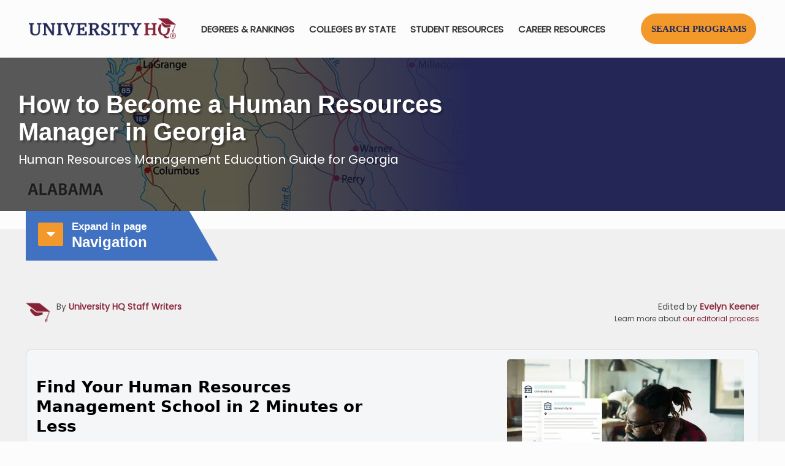

--- FILE ---
content_type: text/html; charset=UTF-8
request_url: https://universityhq.org/best-colleges/georgia/online-human-resources-management-degrees/
body_size: 95152
content:
<!DOCTYPE html>
<html dir="ltr" lang="en-US" class="no-js " itemscope itemtype="https://schema.org/WebPage" >
<script src="https://universityhq.org/wp-content/themes/universityhq-child/js/apexcharts.min.js" data-rocket-defer defer></script>
<head>
<!-- Google tag (gtag.js) -->
<script async src="https://www.googletagmanager.com/gtag/js?id=G-YL196QBV11"></script>
<script>
 	window.dataLayer = window.dataLayer || [];
 	function gtag(){dataLayer.push(arguments);}
 	gtag('js', new Date());
 	gtag('config', 'G-YL196QBV11');
</script>
<meta charset="UTF-8" />
<title>Best Human Resources Management Degrees in Georgia for 2025 | UniversityHQ</title><link rel="preload" data-rocket-preload as="style" href="https://fonts.googleapis.com/css?family=Poppins%3A1&#038;display=swap" /><link rel="stylesheet" href="https://fonts.googleapis.com/css?family=Poppins%3A1&#038;display=swap" media="print" onload="this.media='all'" /><noscript><link rel="stylesheet" href="https://fonts.googleapis.com/css?family=Poppins%3A1&#038;display=swap" /></noscript>
	<style>img:is([sizes="auto" i], [sizes^="auto," i]) { contain-intrinsic-size: 3000px 1500px }</style>
	
		<!-- All in One SEO Pro 4.9.3 - aioseo.com -->
	<meta name="description" content="Learn more about becoming a Human Resources Manager in Georgia, education requirements and career opportunities by graduating from one of the best Georgia Human Resources Manager colleges." />
	<meta name="robots" content="max-image-preview:large" />
	<meta name="google-site-verification" content="M_RZat1lu4Dr1b4H0XPpvp6gWe_QGmQLclz9U2h3rsY" />
	<link rel="canonical" href="https://universityhq.org/best-colleges/georgia/online-human-resources-management-degrees/" />
	
		<script type="application/ld+json" class="aioseo-schema">
			{"@context":"https:\/\/schema.org","@graph":[{"@type":"BreadcrumbList","@id":"https:\/\/universityhq.org\/best-colleges\/georgia\/online-human-resources-management-degrees\/#breadcrumblist","itemListElement":[{"@type":"ListItem","@id":"https:\/\/universityhq.org#listItem","position":1,"name":"Home","item":"https:\/\/universityhq.org","nextItem":{"@type":"ListItem","@id":"https:\/\/universityhq.org\/best-colleges\/#listItem","name":"University HQ&#8217;s Best Colleges for 2025"}},{"@type":"ListItem","@id":"https:\/\/universityhq.org\/best-colleges\/#listItem","position":2,"name":"University HQ&#8217;s Best Colleges for 2025","item":"https:\/\/universityhq.org\/best-colleges\/","nextItem":{"@type":"ListItem","@id":"https:\/\/universityhq.org\/best-colleges\/georgia\/#listItem","name":"Best Colleges in Georgia"},"previousItem":{"@type":"ListItem","@id":"https:\/\/universityhq.org#listItem","name":"Home"}},{"@type":"ListItem","@id":"https:\/\/universityhq.org\/best-colleges\/georgia\/#listItem","position":3,"name":"Best Colleges in Georgia","item":"https:\/\/universityhq.org\/best-colleges\/georgia\/","nextItem":{"@type":"ListItem","@id":"https:\/\/universityhq.org\/best-colleges\/georgia\/online-human-resources-management-degrees\/#listItem","name":"How to Become a Human Resources Manager in Georgia"},"previousItem":{"@type":"ListItem","@id":"https:\/\/universityhq.org\/best-colleges\/#listItem","name":"University HQ&#8217;s Best Colleges for 2025"}},{"@type":"ListItem","@id":"https:\/\/universityhq.org\/best-colleges\/georgia\/online-human-resources-management-degrees\/#listItem","position":4,"name":"How to Become a Human Resources Manager in Georgia","previousItem":{"@type":"ListItem","@id":"https:\/\/universityhq.org\/best-colleges\/georgia\/#listItem","name":"Best Colleges in Georgia"}}]},{"@type":"Organization","@id":"https:\/\/universityhq.org\/#organization","name":"University Headquarters","description":"The Higher Education Standard","url":"https:\/\/universityhq.org\/","email":"info@universityhq.org","numberOfEmployees":{"@type":"QuantitativeValue","minValue":10,"maxValue":15},"logo":{"@type":"ImageObject","url":"https:\/\/universityhq.org\/wp-content\/uploads\/2020\/04\/UniversityHQlogo2x.png","@id":"https:\/\/universityhq.org\/best-colleges\/georgia\/online-human-resources-management-degrees\/#organizationLogo","width":578,"height":84},"image":{"@id":"https:\/\/universityhq.org\/best-colleges\/georgia\/online-human-resources-management-degrees\/#organizationLogo"},"sameAs":["https:\/\/www.facebook.com\/universityhq\/","https:\/\/twitter.com\/UniversityHQ","https:\/\/www.instagram.com\/universityheadquarters\/","https:\/\/www.pinterest.com\/universityhq\/","https:\/\/www.youtube.com\/@universityhq","https:\/\/www.linkedin.com\/in\/university-headquarters\/","https:\/\/universityheadquarters.tumblr.com\/"]},{"@type":"WebPage","@id":"https:\/\/universityhq.org\/best-colleges\/georgia\/online-human-resources-management-degrees\/#webpage","url":"https:\/\/universityhq.org\/best-colleges\/georgia\/online-human-resources-management-degrees\/","name":"Best Human Resources Management Degrees in Georgia for 2025 | UniversityHQ","description":"Learn more about becoming a Human Resources Manager in Georgia, education requirements and career opportunities by graduating from one of the best Georgia Human Resources Manager colleges.","inLanguage":"en-US","isPartOf":{"@id":"https:\/\/universityhq.org\/#website"},"breadcrumb":{"@id":"https:\/\/universityhq.org\/best-colleges\/georgia\/online-human-resources-management-degrees\/#breadcrumblist"},"datePublished":"2023-07-31T20:12:29+00:00","dateModified":"2024-12-09T09:05:24+00:00"},{"@type":"WebSite","@id":"https:\/\/universityhq.org\/#website","url":"https:\/\/universityhq.org\/","name":"University Headquarters","alternateName":"University HQ","description":"The Higher Education Standard","inLanguage":"en-US","publisher":{"@id":"https:\/\/universityhq.org\/#organization"}}]}
		</script>
		<!-- All in One SEO Pro -->

<meta name="format-detection" content="telephone=no">
<meta name="viewport" content="width=device-width, initial-scale=1, maximum-scale=1" />
<link rel="shortcut icon" href="https://universityhq.org/wp-content/uploads/2018/10/apple-touch-icon.ico" type="image/x-icon" />
<link rel="apple-touch-icon" href="https://universityhq.org/wp-content/uploads/2018/10/apple-touch-icon.png" />
<meta name="theme-color" content="#ffffff" media="(prefers-color-scheme: light)">
<meta name="theme-color" content="#ffffff" media="(prefers-color-scheme: dark)">
<link rel='dns-prefetch' href='//cdnjs.cloudflare.com' />
<link rel='dns-prefetch' href='//fonts.googleapis.com' />
<link href='https://fonts.gstatic.com' crossorigin rel='preconnect' />
<link rel="alternate" type="application/rss+xml" title="University HQ &raquo; Feed" href="https://universityhq.org/feed/" />
<link data-minify="1" rel='stylesheet' id='aioseo/css/src/vue/standalone/blocks/table-of-contents/global.scss-css' href='https://universityhq.org/wp-content/cache/min/1/wp-content/plugins/all-in-one-seo-pack-pro/dist/Pro/assets/css/table-of-contents/global.e90f6d47.css?ver=1762483728' type='text/css' media='all' />
<link data-minify="1" rel='stylesheet' id='aioseo/css/src/vue/standalone/blocks/pro/recipe/global.scss-css' href='https://universityhq.org/wp-content/cache/min/1/wp-content/plugins/all-in-one-seo-pack-pro/dist/Pro/assets/css/recipe/global.67a3275f.css?ver=1762483728' type='text/css' media='all' />
<link data-minify="1" rel='stylesheet' id='aioseo/css/src/vue/standalone/blocks/pro/product/global.scss-css' href='https://universityhq.org/wp-content/cache/min/1/wp-content/plugins/all-in-one-seo-pack-pro/dist/Pro/assets/css/product/global.61066cfb.css?ver=1762483728' type='text/css' media='all' />
<style id='classic-theme-styles-inline-css' type='text/css'>
/*! This file is auto-generated */
.wp-block-button__link{color:#fff;background-color:#32373c;border-radius:9999px;box-shadow:none;text-decoration:none;padding:calc(.667em + 2px) calc(1.333em + 2px);font-size:1.125em}.wp-block-file__button{background:#32373c;color:#fff;text-decoration:none}
</style>
<style id='global-styles-inline-css' type='text/css'>
:root{--wp--preset--aspect-ratio--square: 1;--wp--preset--aspect-ratio--4-3: 4/3;--wp--preset--aspect-ratio--3-4: 3/4;--wp--preset--aspect-ratio--3-2: 3/2;--wp--preset--aspect-ratio--2-3: 2/3;--wp--preset--aspect-ratio--16-9: 16/9;--wp--preset--aspect-ratio--9-16: 9/16;--wp--preset--color--black: #000000;--wp--preset--color--cyan-bluish-gray: #abb8c3;--wp--preset--color--white: #ffffff;--wp--preset--color--pale-pink: #f78da7;--wp--preset--color--vivid-red: #cf2e2e;--wp--preset--color--luminous-vivid-orange: #ff6900;--wp--preset--color--luminous-vivid-amber: #fcb900;--wp--preset--color--light-green-cyan: #7bdcb5;--wp--preset--color--vivid-green-cyan: #00d084;--wp--preset--color--pale-cyan-blue: #8ed1fc;--wp--preset--color--vivid-cyan-blue: #0693e3;--wp--preset--color--vivid-purple: #9b51e0;--wp--preset--gradient--vivid-cyan-blue-to-vivid-purple: linear-gradient(135deg,rgba(6,147,227,1) 0%,rgb(155,81,224) 100%);--wp--preset--gradient--light-green-cyan-to-vivid-green-cyan: linear-gradient(135deg,rgb(122,220,180) 0%,rgb(0,208,130) 100%);--wp--preset--gradient--luminous-vivid-amber-to-luminous-vivid-orange: linear-gradient(135deg,rgba(252,185,0,1) 0%,rgba(255,105,0,1) 100%);--wp--preset--gradient--luminous-vivid-orange-to-vivid-red: linear-gradient(135deg,rgba(255,105,0,1) 0%,rgb(207,46,46) 100%);--wp--preset--gradient--very-light-gray-to-cyan-bluish-gray: linear-gradient(135deg,rgb(238,238,238) 0%,rgb(169,184,195) 100%);--wp--preset--gradient--cool-to-warm-spectrum: linear-gradient(135deg,rgb(74,234,220) 0%,rgb(151,120,209) 20%,rgb(207,42,186) 40%,rgb(238,44,130) 60%,rgb(251,105,98) 80%,rgb(254,248,76) 100%);--wp--preset--gradient--blush-light-purple: linear-gradient(135deg,rgb(255,206,236) 0%,rgb(152,150,240) 100%);--wp--preset--gradient--blush-bordeaux: linear-gradient(135deg,rgb(254,205,165) 0%,rgb(254,45,45) 50%,rgb(107,0,62) 100%);--wp--preset--gradient--luminous-dusk: linear-gradient(135deg,rgb(255,203,112) 0%,rgb(199,81,192) 50%,rgb(65,88,208) 100%);--wp--preset--gradient--pale-ocean: linear-gradient(135deg,rgb(255,245,203) 0%,rgb(182,227,212) 50%,rgb(51,167,181) 100%);--wp--preset--gradient--electric-grass: linear-gradient(135deg,rgb(202,248,128) 0%,rgb(113,206,126) 100%);--wp--preset--gradient--midnight: linear-gradient(135deg,rgb(2,3,129) 0%,rgb(40,116,252) 100%);--wp--preset--font-size--small: 13px;--wp--preset--font-size--medium: 20px;--wp--preset--font-size--large: 36px;--wp--preset--font-size--x-large: 42px;--wp--preset--spacing--20: 0.44rem;--wp--preset--spacing--30: 0.67rem;--wp--preset--spacing--40: 1rem;--wp--preset--spacing--50: 1.5rem;--wp--preset--spacing--60: 2.25rem;--wp--preset--spacing--70: 3.38rem;--wp--preset--spacing--80: 5.06rem;--wp--preset--shadow--natural: 6px 6px 9px rgba(0, 0, 0, 0.2);--wp--preset--shadow--deep: 12px 12px 50px rgba(0, 0, 0, 0.4);--wp--preset--shadow--sharp: 6px 6px 0px rgba(0, 0, 0, 0.2);--wp--preset--shadow--outlined: 6px 6px 0px -3px rgba(255, 255, 255, 1), 6px 6px rgba(0, 0, 0, 1);--wp--preset--shadow--crisp: 6px 6px 0px rgba(0, 0, 0, 1);}:where(.is-layout-flex){gap: 0.5em;}:where(.is-layout-grid){gap: 0.5em;}body .is-layout-flex{display: flex;}.is-layout-flex{flex-wrap: wrap;align-items: center;}.is-layout-flex > :is(*, div){margin: 0;}body .is-layout-grid{display: grid;}.is-layout-grid > :is(*, div){margin: 0;}:where(.wp-block-columns.is-layout-flex){gap: 2em;}:where(.wp-block-columns.is-layout-grid){gap: 2em;}:where(.wp-block-post-template.is-layout-flex){gap: 1.25em;}:where(.wp-block-post-template.is-layout-grid){gap: 1.25em;}.has-black-color{color: var(--wp--preset--color--black) !important;}.has-cyan-bluish-gray-color{color: var(--wp--preset--color--cyan-bluish-gray) !important;}.has-white-color{color: var(--wp--preset--color--white) !important;}.has-pale-pink-color{color: var(--wp--preset--color--pale-pink) !important;}.has-vivid-red-color{color: var(--wp--preset--color--vivid-red) !important;}.has-luminous-vivid-orange-color{color: var(--wp--preset--color--luminous-vivid-orange) !important;}.has-luminous-vivid-amber-color{color: var(--wp--preset--color--luminous-vivid-amber) !important;}.has-light-green-cyan-color{color: var(--wp--preset--color--light-green-cyan) !important;}.has-vivid-green-cyan-color{color: var(--wp--preset--color--vivid-green-cyan) !important;}.has-pale-cyan-blue-color{color: var(--wp--preset--color--pale-cyan-blue) !important;}.has-vivid-cyan-blue-color{color: var(--wp--preset--color--vivid-cyan-blue) !important;}.has-vivid-purple-color{color: var(--wp--preset--color--vivid-purple) !important;}.has-black-background-color{background-color: var(--wp--preset--color--black) !important;}.has-cyan-bluish-gray-background-color{background-color: var(--wp--preset--color--cyan-bluish-gray) !important;}.has-white-background-color{background-color: var(--wp--preset--color--white) !important;}.has-pale-pink-background-color{background-color: var(--wp--preset--color--pale-pink) !important;}.has-vivid-red-background-color{background-color: var(--wp--preset--color--vivid-red) !important;}.has-luminous-vivid-orange-background-color{background-color: var(--wp--preset--color--luminous-vivid-orange) !important;}.has-luminous-vivid-amber-background-color{background-color: var(--wp--preset--color--luminous-vivid-amber) !important;}.has-light-green-cyan-background-color{background-color: var(--wp--preset--color--light-green-cyan) !important;}.has-vivid-green-cyan-background-color{background-color: var(--wp--preset--color--vivid-green-cyan) !important;}.has-pale-cyan-blue-background-color{background-color: var(--wp--preset--color--pale-cyan-blue) !important;}.has-vivid-cyan-blue-background-color{background-color: var(--wp--preset--color--vivid-cyan-blue) !important;}.has-vivid-purple-background-color{background-color: var(--wp--preset--color--vivid-purple) !important;}.has-black-border-color{border-color: var(--wp--preset--color--black) !important;}.has-cyan-bluish-gray-border-color{border-color: var(--wp--preset--color--cyan-bluish-gray) !important;}.has-white-border-color{border-color: var(--wp--preset--color--white) !important;}.has-pale-pink-border-color{border-color: var(--wp--preset--color--pale-pink) !important;}.has-vivid-red-border-color{border-color: var(--wp--preset--color--vivid-red) !important;}.has-luminous-vivid-orange-border-color{border-color: var(--wp--preset--color--luminous-vivid-orange) !important;}.has-luminous-vivid-amber-border-color{border-color: var(--wp--preset--color--luminous-vivid-amber) !important;}.has-light-green-cyan-border-color{border-color: var(--wp--preset--color--light-green-cyan) !important;}.has-vivid-green-cyan-border-color{border-color: var(--wp--preset--color--vivid-green-cyan) !important;}.has-pale-cyan-blue-border-color{border-color: var(--wp--preset--color--pale-cyan-blue) !important;}.has-vivid-cyan-blue-border-color{border-color: var(--wp--preset--color--vivid-cyan-blue) !important;}.has-vivid-purple-border-color{border-color: var(--wp--preset--color--vivid-purple) !important;}.has-vivid-cyan-blue-to-vivid-purple-gradient-background{background: var(--wp--preset--gradient--vivid-cyan-blue-to-vivid-purple) !important;}.has-light-green-cyan-to-vivid-green-cyan-gradient-background{background: var(--wp--preset--gradient--light-green-cyan-to-vivid-green-cyan) !important;}.has-luminous-vivid-amber-to-luminous-vivid-orange-gradient-background{background: var(--wp--preset--gradient--luminous-vivid-amber-to-luminous-vivid-orange) !important;}.has-luminous-vivid-orange-to-vivid-red-gradient-background{background: var(--wp--preset--gradient--luminous-vivid-orange-to-vivid-red) !important;}.has-very-light-gray-to-cyan-bluish-gray-gradient-background{background: var(--wp--preset--gradient--very-light-gray-to-cyan-bluish-gray) !important;}.has-cool-to-warm-spectrum-gradient-background{background: var(--wp--preset--gradient--cool-to-warm-spectrum) !important;}.has-blush-light-purple-gradient-background{background: var(--wp--preset--gradient--blush-light-purple) !important;}.has-blush-bordeaux-gradient-background{background: var(--wp--preset--gradient--blush-bordeaux) !important;}.has-luminous-dusk-gradient-background{background: var(--wp--preset--gradient--luminous-dusk) !important;}.has-pale-ocean-gradient-background{background: var(--wp--preset--gradient--pale-ocean) !important;}.has-electric-grass-gradient-background{background: var(--wp--preset--gradient--electric-grass) !important;}.has-midnight-gradient-background{background: var(--wp--preset--gradient--midnight) !important;}.has-small-font-size{font-size: var(--wp--preset--font-size--small) !important;}.has-medium-font-size{font-size: var(--wp--preset--font-size--medium) !important;}.has-large-font-size{font-size: var(--wp--preset--font-size--large) !important;}.has-x-large-font-size{font-size: var(--wp--preset--font-size--x-large) !important;}
:where(.wp-block-post-template.is-layout-flex){gap: 1.25em;}:where(.wp-block-post-template.is-layout-grid){gap: 1.25em;}
:where(.wp-block-columns.is-layout-flex){gap: 2em;}:where(.wp-block-columns.is-layout-grid){gap: 2em;}
:root :where(.wp-block-pullquote){font-size: 1.5em;line-height: 1.6;}
</style>
<link rel='stylesheet' id='parent-style-css' href='https://universityhq.org/wp-content/themes/betheme/style.css?ver=e00a0f16da93e81d442ed86ce8621724' type='text/css' media='all' />
<link data-minify="1"   rel='preload' as='style' data-wpacu-preload-it-async='1' onload="this.onload=null;this.rel='stylesheet'" id='wpacu-preload-jquery-auto-complete-css' href='https://universityhq.org/wp-content/cache/min/1/ajax/libs/jquery-autocomplete/1.0.7/jquery.auto-complete.css?ver=1760900928' type='text/css' media='all' />
<link data-minify="1" rel='stylesheet' id='mfn-be-css' href='https://universityhq.org/wp-content/cache/min/1/wp-content/themes/betheme/css/be.css?ver=1760900928' type='text/css' media='all' />
<link data-minify="1"   rel='preload' as='style' data-wpacu-preload-it-async='1' onload="this.onload=null;this.rel='stylesheet'" id='wpacu-preload-mfn-font-awesome-css' href='https://universityhq.org/wp-content/cache/min/1/wp-content/themes/betheme/fonts/fontawesome/fontawesome.css?ver=1760900928' type='text/css' media='all' />
<link data-minify="1" rel='stylesheet' id='mfn-responsive-css' href='https://universityhq.org/wp-content/cache/min/1/wp-content/themes/betheme/css/responsive.css?ver=1760900928' type='text/css' media='all' />
<script id='wpacu-google-fonts-async-load'  type='text/javascript'>
WebFontConfig={google:{families:['Poppins:1']}};(function(wpacuD){var wpacuWf=wpacuD.createElement('script'),wpacuS=wpacuD.scripts[0];wpacuWf.src=('https:'===document.location.protocol?'https':'http')+'://ajax.googleapis.com/ajax/libs/webfont/1.6.26/webfont.js';wpacuWf.async=!0;wpacuS.parentNode.insertBefore(wpacuWf,wpacuS)})(document);
</script><style id='mfn-dynamic-inline-css' type='text/css'>
@font-face{font-family:"Poppins Regular";src:url("https://universityhq.org/wp-content/uploads/2024/05/Poppins-Regular.ttf#37282") format("truetype");font-weight:normal;font-style:normal;font-display:swap}@font-face{font-family:"Verdana Regular";src:url("https://universityhq.org/wp-content/uploads/2024/05/verdana.ttf#37283") format("truetype");font-weight:normal;font-style:normal;font-display:swap}@font-face{font-family:"Verdana Bold";src:url("https://universityhq.org/wp-content/uploads/2024/05/verdanab.ttf#37284") format("truetype");font-weight:normal;font-style:normal;font-display:swap}
#Subheader{background-image:url(https://universityhq.org/wp-content/uploads/2019/01/georgia_map_banner_bg.jpg);background-repeat:no-repeat;background-position:left center;background-size:cover}
html{background-color:#FCFCFC}#Wrapper,#Content,.mfn-popup .mfn-popup-content,.mfn-off-canvas-sidebar .mfn-off-canvas-content-wrapper,.mfn-cart-holder,.mfn-header-login,#Top_bar .search_wrapper,#Top_bar .top_bar_right .mfn-live-search-box,.column_livesearch .mfn-live-search-wrapper,.column_livesearch .mfn-live-search-box{background-color:#FCFCFC}.layout-boxed.mfn-bebuilder-header.mfn-ui #Wrapper .mfn-only-sample-content{background-color:#FCFCFC}body:not(.template-slider) #Header{min-height:0px}body.header-below:not(.template-slider) #Header{padding-top:0px}#Footer .widgets_wrapper{padding:32px 0}.has-search-overlay.search-overlay-opened #search-overlay{background-color:rgba(0,0,0,0.6)}.elementor-page.elementor-default.is-elementor #Content .section_wrapper{max-width:100%}.elementor-page.elementor-default.is-elementor #Content .section_wrapper .the_content_wrapper{margin-left:0;margin-right:0;width:100%}body,button,span.date_label,.timeline_items li h3 span,input[type="submit"],input[type="reset"],input[type="button"],input[type="date"],input[type="text"],input[type="password"],input[type="tel"],input[type="email"],textarea,select,.offer_li .title h3,.mfn-menu-item-megamenu{font-family:"Poppins",-apple-system,BlinkMacSystemFont,"Segoe UI",Roboto,Oxygen-Sans,Ubuntu,Cantarell,"Helvetica Neue",sans-serif}#menu > ul > li > a,a.action_button,#overlay-menu ul li a{font-family:"Poppins",-apple-system,BlinkMacSystemFont,"Segoe UI",Roboto,Oxygen-Sans,Ubuntu,Cantarell,"Helvetica Neue",sans-serif}#Subheader .title{font-family:"Verdana",-apple-system,BlinkMacSystemFont,"Segoe UI",Roboto,Oxygen-Sans,Ubuntu,Cantarell,"Helvetica Neue",sans-serif}h1,h2,h3,h4,.text-logo #logo{font-family:"Verdana",-apple-system,BlinkMacSystemFont,"Segoe UI",Roboto,Oxygen-Sans,Ubuntu,Cantarell,"Helvetica Neue",sans-serif}h5,h6{font-family:"Verdana",-apple-system,BlinkMacSystemFont,"Segoe UI",Roboto,Oxygen-Sans,Ubuntu,Cantarell,"Helvetica Neue",sans-serif}blockquote{font-family:"Poppins",-apple-system,BlinkMacSystemFont,"Segoe UI",Roboto,Oxygen-Sans,Ubuntu,Cantarell,"Helvetica Neue",sans-serif}.chart_box .chart .num,.counter .desc_wrapper .number-wrapper,.how_it_works .image .number,.pricing-box .plan-header .price,.quick_fact .number-wrapper,.woocommerce .product div.entry-summary .price{font-family:"Poppins",-apple-system,BlinkMacSystemFont,"Segoe UI",Roboto,Oxygen-Sans,Ubuntu,Cantarell,"Helvetica Neue",sans-serif}body,.mfn-menu-item-megamenu{font-size:16px;line-height:28px;font-weight:400;letter-spacing:0px}.big{font-size:16px;line-height:30px;font-weight:400;letter-spacing:0px}#menu > ul > li > a,a.action_button,#overlay-menu ul li a{font-size:15px;font-weight:600;letter-spacing:0px}#overlay-menu ul li a{line-height:22.5px}#Subheader .title{font-size:40px;line-height:36px;font-weight:800;letter-spacing:0px}h1,.text-logo #logo{font-size:50px;line-height:50px;font-weight:300;letter-spacing:0px}h2{font-size:36px;line-height:42px;font-weight:300;letter-spacing:0px}h3,.woocommerce ul.products li.product h3,.woocommerce #customer_login h2{font-size:30px;line-height:35px;font-weight:400;letter-spacing:0px}h4,.woocommerce .woocommerce-order-details__title,.woocommerce .wc-bacs-bank-details-heading,.woocommerce .woocommerce-customer-details h2{font-size:24px;line-height:28px;font-weight:400;letter-spacing:0px}h5{font-size:20px;line-height:30px;font-weight:300;letter-spacing:0px}h6{font-size:15px;line-height:26px;font-weight:300;letter-spacing:0px}#Intro .intro-title{font-size:70px;line-height:70px;font-weight:400;letter-spacing:0px}@media only screen and (min-width:768px) and (max-width:959px){body,.mfn-menu-item-megamenu{font-size:14px;line-height:24px;font-weight:400;letter-spacing:0px}.big{font-size:14px;line-height:26px;font-weight:400;letter-spacing:0px}#menu > ul > li > a,a.action_button,#overlay-menu ul li a{font-size:13px;font-weight:600;letter-spacing:0px}#overlay-menu ul li a{line-height:19.5px}#Subheader .title{font-size:34px;line-height:31px;font-weight:800;letter-spacing:0px}h1,.text-logo #logo{font-size:43px;line-height:43px;font-weight:300;letter-spacing:0px}h2{font-size:31px;line-height:36px;font-weight:300;letter-spacing:0px}h3,.woocommerce ul.products li.product h3,.woocommerce #customer_login h2{font-size:26px;line-height:30px;font-weight:400;letter-spacing:0px}h4,.woocommerce .woocommerce-order-details__title,.woocommerce .wc-bacs-bank-details-heading,.woocommerce .woocommerce-customer-details h2{font-size:20px;line-height:24px;font-weight:400;letter-spacing:0px}h5{font-size:17px;line-height:26px;font-weight:300;letter-spacing:0px}h6{font-size:13px;line-height:22px;font-weight:300;letter-spacing:0px}#Intro .intro-title{font-size:60px;line-height:60px;font-weight:400;letter-spacing:0px}blockquote{font-size:15px}.chart_box .chart .num{font-size:45px;line-height:45px}.counter .desc_wrapper .number-wrapper{font-size:45px;line-height:45px}.counter .desc_wrapper .title{font-size:14px;line-height:18px}.faq .question .title{font-size:14px}.fancy_heading .title{font-size:38px;line-height:38px}.offer .offer_li .desc_wrapper .title h3{font-size:32px;line-height:32px}.offer_thumb_ul li.offer_thumb_li .desc_wrapper .title h3{font-size:32px;line-height:32px}.pricing-box .plan-header h2{font-size:27px;line-height:27px}.pricing-box .plan-header .price > span{font-size:40px;line-height:40px}.pricing-box .plan-header .price sup.currency{font-size:18px;line-height:18px}.pricing-box .plan-header .price sup.period{font-size:14px;line-height:14px}.quick_fact .number-wrapper{font-size:80px;line-height:80px}.trailer_box .desc h2{font-size:27px;line-height:27px}.widget > h3{font-size:17px;line-height:20px}}@media only screen and (min-width:480px) and (max-width:767px){body,.mfn-menu-item-megamenu{font-size:13px;line-height:21px;font-weight:400;letter-spacing:0px}.big{font-size:13px;line-height:23px;font-weight:400;letter-spacing:0px}#menu > ul > li > a,a.action_button,#overlay-menu ul li a{font-size:13px;font-weight:600;letter-spacing:0px}#overlay-menu ul li a{line-height:19.5px}#Subheader .title{font-size:30px;line-height:27px;font-weight:800;letter-spacing:0px}h1,.text-logo #logo{font-size:38px;line-height:38px;font-weight:300;letter-spacing:0px}h2{font-size:27px;line-height:32px;font-weight:300;letter-spacing:0px}h3,.woocommerce ul.products li.product h3,.woocommerce #customer_login h2{font-size:23px;line-height:26px;font-weight:400;letter-spacing:0px}h4,.woocommerce .woocommerce-order-details__title,.woocommerce .wc-bacs-bank-details-heading,.woocommerce .woocommerce-customer-details h2{font-size:18px;line-height:21px;font-weight:400;letter-spacing:0px}h5{font-size:15px;line-height:23px;font-weight:300;letter-spacing:0px}h6{font-size:13px;line-height:20px;font-weight:300;letter-spacing:0px}#Intro .intro-title{font-size:53px;line-height:53px;font-weight:400;letter-spacing:0px}blockquote{font-size:14px}.chart_box .chart .num{font-size:40px;line-height:40px}.counter .desc_wrapper .number-wrapper{font-size:40px;line-height:40px}.counter .desc_wrapper .title{font-size:13px;line-height:16px}.faq .question .title{font-size:13px}.fancy_heading .title{font-size:34px;line-height:34px}.offer .offer_li .desc_wrapper .title h3{font-size:28px;line-height:28px}.offer_thumb_ul li.offer_thumb_li .desc_wrapper .title h3{font-size:28px;line-height:28px}.pricing-box .plan-header h2{font-size:24px;line-height:24px}.pricing-box .plan-header .price > span{font-size:34px;line-height:34px}.pricing-box .plan-header .price sup.currency{font-size:16px;line-height:16px}.pricing-box .plan-header .price sup.period{font-size:13px;line-height:13px}.quick_fact .number-wrapper{font-size:70px;line-height:70px}.trailer_box .desc h2{font-size:24px;line-height:24px}.widget > h3{font-size:16px;line-height:19px}}@media only screen and (max-width:479px){body,.mfn-menu-item-megamenu{font-size:13px;line-height:19px;font-weight:400;letter-spacing:0px}.big{font-size:13px;line-height:19px;font-weight:400;letter-spacing:0px}#menu > ul > li > a,a.action_button,#overlay-menu ul li a{font-size:13px;font-weight:600;letter-spacing:0px}#overlay-menu ul li a{line-height:19.5px}#Subheader .title{font-size:24px;line-height:22px;font-weight:800;letter-spacing:0px}h1,.text-logo #logo{font-size:30px;line-height:30px;font-weight:300;letter-spacing:0px}h2{font-size:22px;line-height:25px;font-weight:300;letter-spacing:0px}h3,.woocommerce ul.products li.product h3,.woocommerce #customer_login h2{font-size:18px;line-height:21px;font-weight:400;letter-spacing:0px}h4,.woocommerce .woocommerce-order-details__title,.woocommerce .wc-bacs-bank-details-heading,.woocommerce .woocommerce-customer-details h2{font-size:14px;line-height:19px;font-weight:400;letter-spacing:0px}h5{font-size:13px;line-height:19px;font-weight:300;letter-spacing:0px}h6{font-size:13px;line-height:19px;font-weight:300;letter-spacing:0px}#Intro .intro-title{font-size:42px;line-height:42px;font-weight:400;letter-spacing:0px}blockquote{font-size:13px}.chart_box .chart .num{font-size:35px;line-height:35px}.counter .desc_wrapper .number-wrapper{font-size:35px;line-height:35px}.counter .desc_wrapper .title{font-size:13px;line-height:26px}.faq .question .title{font-size:13px}.fancy_heading .title{font-size:30px;line-height:30px}.offer .offer_li .desc_wrapper .title h3{font-size:26px;line-height:26px}.offer_thumb_ul li.offer_thumb_li .desc_wrapper .title h3{font-size:26px;line-height:26px}.pricing-box .plan-header h2{font-size:21px;line-height:21px}.pricing-box .plan-header .price > span{font-size:32px;line-height:32px}.pricing-box .plan-header .price sup.currency{font-size:14px;line-height:14px}.pricing-box .plan-header .price sup.period{font-size:13px;line-height:13px}.quick_fact .number-wrapper{font-size:60px;line-height:60px}.trailer_box .desc h2{font-size:21px;line-height:21px}.widget > h3{font-size:15px;line-height:18px}}.with_aside .sidebar.columns{width:25%}.with_aside .sections_group{width:75%}.aside_both .sidebar.columns{width:20%}.aside_both .sidebar.sidebar-1{margin-left:-80%}.aside_both .sections_group{width:60%;margin-left:20%}@media only screen and (min-width:1240px){#Wrapper,.with_aside .content_wrapper{max-width:1240px}body.layout-boxed.mfn-header-scrolled .mfn-header-tmpl.mfn-sticky-layout-width{max-width:1240px;left:0;right:0;margin-left:auto;margin-right:auto}body.layout-boxed:not(.mfn-header-scrolled) .mfn-header-tmpl.mfn-header-layout-width,body.layout-boxed .mfn-header-tmpl.mfn-header-layout-width:not(.mfn-hasSticky){max-width:1240px;left:0;right:0;margin-left:auto;margin-right:auto}body.layout-boxed.mfn-bebuilder-header.mfn-ui .mfn-only-sample-content{max-width:1240px;margin-left:auto;margin-right:auto}.section_wrapper,.container{max-width:1220px}.layout-boxed.header-boxed #Top_bar.is-sticky{max-width:1240px}}@media only screen and (max-width:767px){.content_wrapper .section_wrapper,.container,.four.columns .widget-area{max-width:550px !important}}  .button-default .button,.button-flat .button,.button-round .button{background-color:#303030;color:#ffffff}.button-stroke .button{border-color:#303030;color:#ffffff}.button-stroke .button:hover{background-color:#303030;color:#fff}.button-default .button_theme,.button-default button,.button-default input[type="button"],.button-default input[type="reset"],.button-default input[type="submit"],.button-flat .button_theme,.button-flat button,.button-flat input[type="button"],.button-flat input[type="reset"],.button-flat input[type="submit"],.button-round .button_theme,.button-round button,.button-round input[type="button"],.button-round input[type="reset"],.button-round input[type="submit"],.woocommerce #respond input#submit,.woocommerce a.button:not(.default),.woocommerce button.button,.woocommerce input.button,.woocommerce #respond input#submit:hover,.woocommerce a.button:hover,.woocommerce button.button:hover,.woocommerce input.button:hover{color:#ffffff}.button-default #respond input#submit.alt.disabled,.button-default #respond input#submit.alt.disabled:hover,.button-default #respond input#submit.alt:disabled,.button-default #respond input#submit.alt:disabled:hover,.button-default #respond input#submit.alt:disabled[disabled],.button-default #respond input#submit.alt:disabled[disabled]:hover,.button-default a.button.alt.disabled,.button-default a.button.alt.disabled:hover,.button-default a.button.alt:disabled,.button-default a.button.alt:disabled:hover,.button-default a.button.alt:disabled[disabled],.button-default a.button.alt:disabled[disabled]:hover,.button-default button.button.alt.disabled,.button-default button.button.alt.disabled:hover,.button-default button.button.alt:disabled,.button-default button.button.alt:disabled:hover,.button-default button.button.alt:disabled[disabled],.button-default button.button.alt:disabled[disabled]:hover,.button-default input.button.alt.disabled,.button-default input.button.alt.disabled:hover,.button-default input.button.alt:disabled,.button-default input.button.alt:disabled:hover,.button-default input.button.alt:disabled[disabled],.button-default input.button.alt:disabled[disabled]:hover,.button-default #respond input#submit.alt,.button-default a.button.alt,.button-default button.button.alt,.button-default input.button.alt,.button-default #respond input#submit.alt:hover,.button-default a.button.alt:hover,.button-default button.button.alt:hover,.button-default input.button.alt:hover,.button-flat #respond input#submit.alt.disabled,.button-flat #respond input#submit.alt.disabled:hover,.button-flat #respond input#submit.alt:disabled,.button-flat #respond input#submit.alt:disabled:hover,.button-flat #respond input#submit.alt:disabled[disabled],.button-flat #respond input#submit.alt:disabled[disabled]:hover,.button-flat a.button.alt.disabled,.button-flat a.button.alt.disabled:hover,.button-flat a.button.alt:disabled,.button-flat a.button.alt:disabled:hover,.button-flat a.button.alt:disabled[disabled],.button-flat a.button.alt:disabled[disabled]:hover,.button-flat button.button.alt.disabled,.button-flat button.button.alt.disabled:hover,.button-flat button.button.alt:disabled,.button-flat button.button.alt:disabled:hover,.button-flat button.button.alt:disabled[disabled],.button-flat button.button.alt:disabled[disabled]:hover,.button-flat input.button.alt.disabled,.button-flat input.button.alt.disabled:hover,.button-flat input.button.alt:disabled,.button-flat input.button.alt:disabled:hover,.button-flat input.button.alt:disabled[disabled],.button-flat input.button.alt:disabled[disabled]:hover,.button-flat #respond input#submit.alt,.button-flat a.button.alt,.button-flat button.button.alt,.button-flat input.button.alt,.button-flat #respond input#submit.alt:hover,.button-flat a.button.alt:hover,.button-flat button.button.alt:hover,.button-flat input.button.alt:hover,.button-round #respond input#submit.alt.disabled,.button-round #respond input#submit.alt.disabled:hover,.button-round #respond input#submit.alt:disabled,.button-round #respond input#submit.alt:disabled:hover,.button-round #respond input#submit.alt:disabled[disabled],.button-round #respond input#submit.alt:disabled[disabled]:hover,.button-round a.button.alt.disabled,.button-round a.button.alt.disabled:hover,.button-round a.button.alt:disabled,.button-round a.button.alt:disabled:hover,.button-round a.button.alt:disabled[disabled],.button-round a.button.alt:disabled[disabled]:hover,.button-round button.button.alt.disabled,.button-round button.button.alt.disabled:hover,.button-round button.button.alt:disabled,.button-round button.button.alt:disabled:hover,.button-round button.button.alt:disabled[disabled],.button-round button.button.alt:disabled[disabled]:hover,.button-round input.button.alt.disabled,.button-round input.button.alt.disabled:hover,.button-round input.button.alt:disabled,.button-round input.button.alt:disabled:hover,.button-round input.button.alt:disabled[disabled],.button-round input.button.alt:disabled[disabled]:hover,.button-round #respond input#submit.alt,.button-round a.button.alt,.button-round button.button.alt,.button-round input.button.alt,.button-round #respond input#submit.alt:hover,.button-round a.button.alt:hover,.button-round button.button.alt:hover,.button-round input.button.alt:hover{background-color:#252958;color:#ffffff}.button-stroke.woocommerce a.button:not(.default),.button-stroke .woocommerce a.button:not(.default),.button-stroke #respond input#submit.alt.disabled,.button-stroke #respond input#submit.alt.disabled:hover,.button-stroke #respond input#submit.alt:disabled,.button-stroke #respond input#submit.alt:disabled:hover,.button-stroke #respond input#submit.alt:disabled[disabled],.button-stroke #respond input#submit.alt:disabled[disabled]:hover,.button-stroke a.button.alt.disabled,.button-stroke a.button.alt.disabled:hover,.button-stroke a.button.alt:disabled,.button-stroke a.button.alt:disabled:hover,.button-stroke a.button.alt:disabled[disabled],.button-stroke a.button.alt:disabled[disabled]:hover,.button-stroke button.button.alt.disabled,.button-stroke button.button.alt.disabled:hover,.button-stroke button.button.alt:disabled,.button-stroke button.button.alt:disabled:hover,.button-stroke button.button.alt:disabled[disabled],.button-stroke button.button.alt:disabled[disabled]:hover,.button-stroke input.button.alt.disabled,.button-stroke input.button.alt.disabled:hover,.button-stroke input.button.alt:disabled,.button-stroke input.button.alt:disabled:hover,.button-stroke input.button.alt:disabled[disabled],.button-stroke input.button.alt:disabled[disabled]:hover,.button-stroke #respond input#submit.alt,.button-stroke a.button.alt,.button-stroke button.button.alt,.button-stroke input.button.alt{border-color:#252958;background:none;color:#252958}.button-stroke.woocommerce a.button:not(.default):hover,.button-stroke .woocommerce a.button:not(.default):hover,.button-stroke #respond input#submit.alt:hover,.button-stroke a.button.alt:hover,.button-stroke button.button.alt:hover,.button-stroke input.button.alt:hover,.button-stroke a.action_button:hover{background-color:#252958;color:#ffffff}.action_button,.action_button:hover{background-color:#f7f7f7;color:#f3992b}.button-stroke a.action_button{border-color:#f7f7f7}.footer_button{color:#ffffff!important;background:#ebab1d}.button-stroke .footer_button{border-color:#ebab1d}.button-stroke .footer_button:hover{background-color:#ebab1d !important}.button-custom.woocommerce .button,.button-custom .button,.button-custom .action_button,.button-custom .footer_button,.button-custom button,.button-custom button.button,.button-custom input[type="button"],.button-custom input[type="reset"],.button-custom input[type="submit"],.button-custom .woocommerce #respond input#submit,.button-custom .woocommerce a.button,.button-custom .woocommerce button.button,.button-custom .woocommerce input.button,.button-custom:where(body:not(.woocommerce-block-theme-has-button-styles)) .woocommerce button.button:disabled[disabled]{font-family:Roboto;font-size:14px;line-height:14px;font-weight:400;letter-spacing:0px;padding:12px 20px 12px 20px;border-width:0px;border-radius:0px}body.button-custom .button{color:#626262;background-color:#dbdddf;border-color:transparent}body.button-custom .button:hover{color:#626262;background-color:#d3d3d3;border-color:transparent}body .button-custom .button_theme,body.button-custom .button_theme,.button-custom button,.button-custom input[type="button"],.button-custom input[type="reset"],.button-custom input[type="submit"],.button-custom .woocommerce #respond input#submit,body.button-custom.woocommerce a.button:not(.default),.button-custom .woocommerce button.button,.button-custom .woocommerce input.button,.button-custom .woocommerce a.button_theme:not(.default){color:#ffffff;background-color:#0095eb;border-color:transparent;box-shadow:unset}body .button-custom .button_theme:hover,body.button-custom .button_theme:hover,.button-custom button:hover,.button-custom input[type="button"]:hover,.button-custom input[type="reset"]:hover,.button-custom input[type="submit"]:hover,.button-custom .woocommerce #respond input#submit:hover,body.button-custom.woocommerce a.button:not(.default):hover,.button-custom .woocommerce button.button:hover,.button-custom .woocommerce input.button:hover,.button-custom .woocommerce a.button_theme:not(.default):hover{color:#ffffff;background-color:#007cc3;border-color:transparent}body.button-custom .action_button{color:#626262;background-color:#dbdddf;border-color:transparent;box-shadow:unset}body.button-custom .action_button:hover{color:#626262;background-color:#d3d3d3;border-color:transparent}.button-custom #respond input#submit.alt.disabled,.button-custom #respond input#submit.alt.disabled:hover,.button-custom #respond input#submit.alt:disabled,.button-custom #respond input#submit.alt:disabled:hover,.button-custom #respond input#submit.alt:disabled[disabled],.button-custom #respond input#submit.alt:disabled[disabled]:hover,.button-custom a.button.alt.disabled,.button-custom a.button.alt.disabled:hover,.button-custom a.button.alt:disabled,.button-custom a.button.alt:disabled:hover,.button-custom a.button.alt:disabled[disabled],.button-custom a.button.alt:disabled[disabled]:hover,.button-custom button.button.alt.disabled,.button-custom button.button.alt.disabled:hover,.button-custom button.button.alt:disabled,.button-custom button.button.alt:disabled:hover,.button-custom button.button.alt:disabled[disabled],.button-custom button.button.alt:disabled[disabled]:hover,.button-custom input.button.alt.disabled,.button-custom input.button.alt.disabled:hover,.button-custom input.button.alt:disabled,.button-custom input.button.alt:disabled:hover,.button-custom input.button.alt:disabled[disabled],.button-custom input.button.alt:disabled[disabled]:hover,.button-custom #respond input#submit.alt,.button-custom a.button.alt,.button-custom button.button.alt,.button-custom input.button.alt{line-height:14px;padding:12px 20px 12px 20px;color:#ffffff;background-color:#0095eb;font-family:Roboto;font-size:14px;font-weight:400;letter-spacing:0px;border-width:0px;border-radius:0px}.button-custom #respond input#submit.alt:hover,.button-custom a.button.alt:hover,.button-custom button.button.alt:hover,.button-custom input.button.alt:hover,.button-custom a.action_button:hover{color:#ffffff;background-color:#007cc3}#Top_bar #logo,.header-fixed #Top_bar #logo,.header-plain #Top_bar #logo,.header-transparent #Top_bar #logo{height:43px;line-height:43px;padding:0px 0}.logo-overflow #Top_bar:not(.is-sticky) .logo{height:43px}#Top_bar .menu > li > a{padding:-8.5px 0}.menu-highlight:not(.header-creative) #Top_bar .menu > li > a{margin:-3.5px 0}.header-plain:not(.menu-highlight) #Top_bar .menu > li > a span:not(.description){line-height:43px}.header-fixed #Top_bar .menu > li > a{padding:6.5px 0}.logo-overflow #Top_bar.is-sticky #logo{padding:0!important}#Top_bar #logo img.svg{width:100px}.image_frame,.wp-caption{border-width:0px}.alert{border-radius:0px}#Top_bar .top_bar_right .top-bar-right-input input{width:200px}.mfn-live-search-box .mfn-live-search-list{max-height:300px}#Side_slide{right:-250px;width:250px}#Side_slide.left{left:-250px}.blog-teaser li .desc-wrapper .desc{background-position-y:-1px}.mfn-free-delivery-info{--mfn-free-delivery-bar:#252958;--mfn-free-delivery-bg:rgba(0,0,0,0.1);--mfn-free-delivery-achieved:#252958}@media only screen and ( max-width:767px ){}@media only screen and (min-width:1240px){body:not(.header-simple) #Top_bar #menu{display:block!important}.tr-menu #Top_bar #menu{background:none!important}#Top_bar .menu > li > ul.mfn-megamenu > li{float:left}#Top_bar .menu > li > ul.mfn-megamenu > li.mfn-megamenu-cols-1{width:100%}#Top_bar .menu > li > ul.mfn-megamenu > li.mfn-megamenu-cols-2{width:50%}#Top_bar .menu > li > ul.mfn-megamenu > li.mfn-megamenu-cols-3{width:33.33%}#Top_bar .menu > li > ul.mfn-megamenu > li.mfn-megamenu-cols-4{width:25%}#Top_bar .menu > li > ul.mfn-megamenu > li.mfn-megamenu-cols-5{width:20%}#Top_bar .menu > li > ul.mfn-megamenu > li.mfn-megamenu-cols-6{width:16.66%}#Top_bar .menu > li > ul.mfn-megamenu > li > ul{display:block!important;position:inherit;left:auto;top:auto;border-width:0 1px 0 0}#Top_bar .menu > li > ul.mfn-megamenu > li:last-child > ul{border:0}#Top_bar .menu > li > ul.mfn-megamenu > li > ul li{width:auto}#Top_bar .menu > li > ul.mfn-megamenu a.mfn-megamenu-title{text-transform:uppercase;font-weight:400;background:none}#Top_bar .menu > li > ul.mfn-megamenu a .menu-arrow{display:none}.menuo-right #Top_bar .menu > li > ul.mfn-megamenu{left:0;width:98%!important;margin:0 1%;padding:20px 0}.menuo-right #Top_bar .menu > li > ul.mfn-megamenu-bg{box-sizing:border-box}#Top_bar .menu > li > ul.mfn-megamenu-bg{padding:20px 166px 20px 20px;background-repeat:no-repeat;background-position:right bottom}.rtl #Top_bar .menu > li > ul.mfn-megamenu-bg{padding-left:166px;padding-right:20px;background-position:left bottom}#Top_bar .menu > li > ul.mfn-megamenu-bg > li{background:none}#Top_bar .menu > li > ul.mfn-megamenu-bg > li a{border:none}#Top_bar .menu > li > ul.mfn-megamenu-bg > li > ul{background:none!important;-webkit-box-shadow:0 0 0 0;-moz-box-shadow:0 0 0 0;box-shadow:0 0 0 0}.mm-vertical #Top_bar .container{position:relative}.mm-vertical #Top_bar .top_bar_left{position:static}.mm-vertical #Top_bar .menu > li ul{box-shadow:0 0 0 0 transparent!important;background-image:none}.mm-vertical #Top_bar .menu > li > ul.mfn-megamenu{padding:20px 0}.mm-vertical.header-plain #Top_bar .menu > li > ul.mfn-megamenu{width:100%!important;margin:0}.mm-vertical #Top_bar .menu > li > ul.mfn-megamenu > li{display:table-cell;float:none!important;width:10%;padding:0 15px;border-right:1px solid rgba(0,0,0,0.05)}.mm-vertical #Top_bar .menu > li > ul.mfn-megamenu > li:last-child{border-right-width:0}.mm-vertical #Top_bar .menu > li > ul.mfn-megamenu > li.hide-border{border-right-width:0}.mm-vertical #Top_bar .menu > li > ul.mfn-megamenu > li a{border-bottom-width:0;padding:9px 15px;line-height:120%}.mm-vertical #Top_bar .menu > li > ul.mfn-megamenu a.mfn-megamenu-title{font-weight:700}.rtl .mm-vertical #Top_bar .menu > li > ul.mfn-megamenu > li:first-child{border-right-width:0}.rtl .mm-vertical #Top_bar .menu > li > ul.mfn-megamenu > li:last-child{border-right-width:1px}body.header-shop #Top_bar #menu{display:flex!important}.header-shop #Top_bar.is-sticky .top_bar_row_second{display:none}.header-plain:not(.menuo-right) #Header .top_bar_left{width:auto!important}.header-stack.header-center #Top_bar #menu{display:inline-block!important}.header-simple #Top_bar #menu{display:none;height:auto;width:300px;bottom:auto;top:100%;right:1px;position:absolute;margin:0}.header-simple #Header a.responsive-menu-toggle{display:block;right:10px}.header-simple #Top_bar #menu > ul{width:100%;float:left}.header-simple #Top_bar #menu ul li{width:100%;padding-bottom:0;border-right:0;position:relative}.header-simple #Top_bar #menu ul li a{padding:0 20px;margin:0;display:block;height:auto;line-height:normal;border:none}.header-simple #Top_bar #menu ul li a:not(.menu-toggle):after{display:none}.header-simple #Top_bar #menu ul li a span{border:none;line-height:44px;display:inline;padding:0}.header-simple #Top_bar #menu ul li.submenu .menu-toggle{display:block;position:absolute;right:0;top:0;width:44px;height:44px;line-height:44px;font-size:30px;font-weight:300;text-align:center;cursor:pointer;color:#444;opacity:0.33;transform:unset}.header-simple #Top_bar #menu ul li.submenu .menu-toggle:after{content:"+";position:static}.header-simple #Top_bar #menu ul li.hover > .menu-toggle:after{content:"-"}.header-simple #Top_bar #menu ul li.hover a{border-bottom:0}.header-simple #Top_bar #menu ul.mfn-megamenu li .menu-toggle{display:none}.header-simple #Top_bar #menu ul li ul{position:relative!important;left:0!important;top:0;padding:0;margin:0!important;width:auto!important;background-image:none}.header-simple #Top_bar #menu ul li ul li{width:100%!important;display:block;padding:0}.header-simple #Top_bar #menu ul li ul li a{padding:0 20px 0 30px}.header-simple #Top_bar #menu ul li ul li a .menu-arrow{display:none}.header-simple #Top_bar #menu ul li ul li a span{padding:0}.header-simple #Top_bar #menu ul li ul li a span:after{display:none!important}.header-simple #Top_bar .menu > li > ul.mfn-megamenu a.mfn-megamenu-title{text-transform:uppercase;font-weight:400}.header-simple #Top_bar .menu > li > ul.mfn-megamenu > li > ul{display:block!important;position:inherit;left:auto;top:auto}.header-simple #Top_bar #menu ul li ul li ul{border-left:0!important;padding:0;top:0}.header-simple #Top_bar #menu ul li ul li ul li a{padding:0 20px 0 40px}.rtl.header-simple #Top_bar #menu{left:1px;right:auto}.rtl.header-simple #Top_bar a.responsive-menu-toggle{left:10px;right:auto}.rtl.header-simple #Top_bar #menu ul li.submenu .menu-toggle{left:0;right:auto}.rtl.header-simple #Top_bar #menu ul li ul{left:auto!important;right:0!important}.rtl.header-simple #Top_bar #menu ul li ul li a{padding:0 30px 0 20px}.rtl.header-simple #Top_bar #menu ul li ul li ul li a{padding:0 40px 0 20px}.menu-highlight #Top_bar .menu > li{margin:0 2px}.menu-highlight:not(.header-creative) #Top_bar .menu > li > a{padding:0;-webkit-border-radius:5px;border-radius:5px}.menu-highlight #Top_bar .menu > li > a:after{display:none}.menu-highlight #Top_bar .menu > li > a span:not(.description){line-height:50px}.menu-highlight #Top_bar .menu > li > a span.description{display:none}.menu-highlight.header-stack #Top_bar .menu > li > a{margin:10px 0!important}.menu-highlight.header-stack #Top_bar .menu > li > a span:not(.description){line-height:40px}.menu-highlight.header-simple #Top_bar #menu ul li,.menu-highlight.header-creative #Top_bar #menu ul li{margin:0}.menu-highlight.header-simple #Top_bar #menu ul li > a,.menu-highlight.header-creative #Top_bar #menu ul li > a{-webkit-border-radius:0;border-radius:0}.menu-highlight:not(.header-fixed):not(.header-simple) #Top_bar.is-sticky .menu > li > a{margin:10px 0!important;padding:5px 0!important}.menu-highlight:not(.header-fixed):not(.header-simple) #Top_bar.is-sticky .menu > li > a span{line-height:30px!important}.header-modern.menu-highlight.menuo-right .menu_wrapper{margin-right:20px}.menu-line-below #Top_bar .menu > li > a:not(.menu-toggle):after{top:auto;bottom:-4px}.menu-line-below #Top_bar.is-sticky .menu > li > a:not(.menu-toggle):after{top:auto;bottom:-4px}.menu-line-below-80 #Top_bar:not(.is-sticky) .menu > li > a:not(.menu-toggle):after{height:4px;left:10%;top:50%;margin-top:20px;width:80%}.menu-line-below-80-1 #Top_bar:not(.is-sticky) .menu > li > a:not(.menu-toggle):after{height:1px;left:10%;top:50%;margin-top:20px;width:80%}.menu-link-color #Top_bar .menu > li > a:not(.menu-toggle):after{display:none!important}.menu-arrow-top #Top_bar .menu > li > a:after{background:none repeat scroll 0 0 rgba(0,0,0,0)!important;border-color:#ccc transparent transparent;border-style:solid;border-width:7px 7px 0;display:block;height:0;left:50%;margin-left:-7px;top:0!important;width:0}.menu-arrow-top #Top_bar.is-sticky .menu > li > a:after{top:0!important}.menu-arrow-bottom #Top_bar .menu > li > a:after{background:none!important;border-color:transparent transparent #ccc;border-style:solid;border-width:0 7px 7px;display:block;height:0;left:50%;margin-left:-7px;top:auto;bottom:0;width:0}.menu-arrow-bottom #Top_bar.is-sticky .menu > li > a:after{top:auto;bottom:0}.menuo-no-borders #Top_bar .menu > li > a span{border-width:0!important}.menuo-no-borders #Header_creative #Top_bar .menu > li > a span{border-bottom-width:0}.menuo-no-borders.header-plain #Top_bar a#header_cart,.menuo-no-borders.header-plain #Top_bar a#search_button,.menuo-no-borders.header-plain #Top_bar .wpml-languages,.menuo-no-borders.header-plain #Top_bar a.action_button{border-width:0}.menuo-right #Top_bar .menu_wrapper{float:right}.menuo-right.header-stack:not(.header-center) #Top_bar .menu_wrapper{margin-right:150px}body.header-creative{padding-left:50px}body.header-creative.header-open{padding-left:250px}body.error404,body.under-construction,body.template-blank,body.under-construction.header-rtl.header-creative.header-open{padding-left:0!important;padding-right:0!important}.header-creative.footer-fixed #Footer,.header-creative.footer-sliding #Footer,.header-creative.footer-stick #Footer.is-sticky{box-sizing:border-box;padding-left:50px}.header-open.footer-fixed #Footer,.header-open.footer-sliding #Footer,.header-creative.footer-stick #Footer.is-sticky{padding-left:250px}.header-rtl.header-creative.footer-fixed #Footer,.header-rtl.header-creative.footer-sliding #Footer,.header-rtl.header-creative.footer-stick #Footer.is-sticky{padding-left:0;padding-right:50px}.header-rtl.header-open.footer-fixed #Footer,.header-rtl.header-open.footer-sliding #Footer,.header-rtl.header-creative.footer-stick #Footer.is-sticky{padding-right:250px}#Header_creative{background-color:#fff;position:fixed;width:250px;height:100%;left:-200px;top:0;z-index:9002;-webkit-box-shadow:2px 0 4px 2px rgba(0,0,0,.15);box-shadow:2px 0 4px 2px rgba(0,0,0,.15)}#Header_creative .container{width:100%}#Header_creative .creative-wrapper{opacity:0;margin-right:50px}#Header_creative a.creative-menu-toggle{display:block;width:34px;height:34px;line-height:34px;font-size:22px;text-align:center;position:absolute;top:10px;right:8px;border-radius:3px}.admin-bar #Header_creative a.creative-menu-toggle{top:42px}#Header_creative #Top_bar{position:static;width:100%}#Header_creative #Top_bar .top_bar_left{width:100%!important;float:none}#Header_creative #Top_bar .logo{float:none;text-align:center;margin:15px 0}#Header_creative #Top_bar #menu{background-color:transparent}#Header_creative #Top_bar .menu_wrapper{float:none;margin:0 0 30px}#Header_creative #Top_bar .menu > li{width:100%;float:none;position:relative}#Header_creative #Top_bar .menu > li > a{padding:0;text-align:center}#Header_creative #Top_bar .menu > li > a:after{display:none}#Header_creative #Top_bar .menu > li > a span{border-right:0;border-bottom-width:1px;line-height:38px}#Header_creative #Top_bar .menu li ul{left:100%;right:auto;top:0;box-shadow:2px 2px 2px 0 rgba(0,0,0,0.03);-webkit-box-shadow:2px 2px 2px 0 rgba(0,0,0,0.03)}#Header_creative #Top_bar .menu > li > ul.mfn-megamenu{margin:0;width:700px!important}#Header_creative #Top_bar .menu > li > ul.mfn-megamenu > li > ul{left:0}#Header_creative #Top_bar .menu li ul li a{padding-top:9px;padding-bottom:8px}#Header_creative #Top_bar .menu li ul li ul{top:0}#Header_creative #Top_bar .menu > li > a span.description{display:block;font-size:13px;line-height:28px!important;clear:both}.menuo-arrows #Top_bar .menu > li.submenu > a > span:after{content:unset!important}#Header_creative #Top_bar .top_bar_right{width:100%!important;float:left;height:auto;margin-bottom:35px;text-align:center;padding:0 20px;top:0;-webkit-box-sizing:border-box;-moz-box-sizing:border-box;box-sizing:border-box}#Header_creative #Top_bar .top_bar_right:before{content:none}#Header_creative #Top_bar .top_bar_right .top_bar_right_wrapper{flex-wrap:wrap;justify-content:center}#Header_creative #Top_bar .top_bar_right .top-bar-right-icon,#Header_creative #Top_bar .top_bar_right .wpml-languages,#Header_creative #Top_bar .top_bar_right .top-bar-right-button,#Header_creative #Top_bar .top_bar_right .top-bar-right-input{min-height:30px;margin:5px}#Header_creative #Top_bar .search_wrapper{left:100%;top:auto}#Header_creative #Top_bar .banner_wrapper{display:block;text-align:center}#Header_creative #Top_bar .banner_wrapper img{max-width:100%;height:auto;display:inline-block}#Header_creative #Action_bar{display:none;position:absolute;bottom:0;top:auto;clear:both;padding:0 20px;box-sizing:border-box}#Header_creative #Action_bar .contact_details{width:100%;text-align:center;margin-bottom:20px}#Header_creative #Action_bar .contact_details li{padding:0}#Header_creative #Action_bar .social{float:none;text-align:center;padding:5px 0 15px}#Header_creative #Action_bar .social li{margin-bottom:2px}#Header_creative #Action_bar .social-menu{float:none;text-align:center}#Header_creative #Action_bar .social-menu li{border-color:rgba(0,0,0,.1)}#Header_creative .social li a{color:rgba(0,0,0,.5)}#Header_creative .social li a:hover{color:#000}#Header_creative .creative-social{position:absolute;bottom:10px;right:0;width:50px}#Header_creative .creative-social li{display:block;float:none;width:100%;text-align:center;margin-bottom:5px}.header-creative .fixed-nav.fixed-nav-prev{margin-left:50px}.header-creative.header-open .fixed-nav.fixed-nav-prev{margin-left:250px}.menuo-last #Header_creative #Top_bar .menu li.last ul{top:auto;bottom:0}.header-open #Header_creative{left:0}.header-open #Header_creative .creative-wrapper{opacity:1;margin:0!important}.header-open #Header_creative .creative-menu-toggle,.header-open #Header_creative .creative-social{display:none}.header-open #Header_creative #Action_bar{display:block}body.header-rtl.header-creative{padding-left:0;padding-right:50px}.header-rtl #Header_creative{left:auto;right:-200px}.header-rtl #Header_creative .creative-wrapper{margin-left:50px;margin-right:0}.header-rtl #Header_creative a.creative-menu-toggle{left:8px;right:auto}.header-rtl #Header_creative .creative-social{left:0;right:auto}.header-rtl #Footer #back_to_top.sticky{right:125px}.header-rtl #popup_contact{right:70px}.header-rtl #Header_creative #Top_bar .menu li ul{left:auto;right:100%}.header-rtl #Header_creative #Top_bar .search_wrapper{left:auto;right:100%}.header-rtl .fixed-nav.fixed-nav-prev{margin-left:0!important}.header-rtl .fixed-nav.fixed-nav-next{margin-right:50px}body.header-rtl.header-creative.header-open{padding-left:0;padding-right:250px!important}.header-rtl.header-open #Header_creative{left:auto;right:0}.header-rtl.header-open #Footer #back_to_top.sticky{right:325px}.header-rtl.header-open #popup_contact{right:270px}.header-rtl.header-open .fixed-nav.fixed-nav-next{margin-right:250px}#Header_creative.active{left:-1px}.header-rtl #Header_creative.active{left:auto;right:-1px}#Header_creative.active .creative-wrapper{opacity:1;margin:0}.header-creative .vc_row[data-vc-full-width]{padding-left:50px}.header-creative.header-open .vc_row[data-vc-full-width]{padding-left:250px}.header-open .vc_parallax .vc_parallax-inner{left:auto;width:calc(100% - 250px)}.header-open.header-rtl .vc_parallax .vc_parallax-inner{left:0;right:auto}#Header_creative.scroll{height:100%;overflow-y:auto}#Header_creative.scroll:not(.dropdown) .menu li ul{display:none!important}#Header_creative.scroll #Action_bar{position:static}#Header_creative.dropdown{outline:none}#Header_creative.dropdown #Top_bar .menu_wrapper{float:left;width:100%}#Header_creative.dropdown #Top_bar #menu ul li{position:relative;float:left}#Header_creative.dropdown #Top_bar #menu ul li a:not(.menu-toggle):after{display:none}#Header_creative.dropdown #Top_bar #menu ul li a span{line-height:38px;padding:0}#Header_creative.dropdown #Top_bar #menu ul li.submenu .menu-toggle{display:block;position:absolute;right:0;top:0;width:38px;height:38px;line-height:38px;font-size:26px;font-weight:300;text-align:center;cursor:pointer;color:#444;opacity:0.33;z-index:203}#Header_creative.dropdown #Top_bar #menu ul li.submenu .menu-toggle:after{content:"+";position:static}#Header_creative.dropdown #Top_bar #menu ul li.hover > .menu-toggle:after{content:"-"}#Header_creative.dropdown #Top_bar #menu ul.sub-menu li:not(:last-of-type) a{border-bottom:0}#Header_creative.dropdown #Top_bar #menu ul.mfn-megamenu li .menu-toggle{display:none}#Header_creative.dropdown #Top_bar #menu ul li ul{position:relative!important;left:0!important;top:0;padding:0;margin-left:0!important;width:auto!important;background-image:none}#Header_creative.dropdown #Top_bar #menu ul li ul li{width:100%!important}#Header_creative.dropdown #Top_bar #menu ul li ul li a{padding:0 10px;text-align:center}#Header_creative.dropdown #Top_bar #menu ul li ul li a .menu-arrow{display:none}#Header_creative.dropdown #Top_bar #menu ul li ul li a span{padding:0}#Header_creative.dropdown #Top_bar #menu ul li ul li a span:after{display:none!important}#Header_creative.dropdown #Top_bar .menu > li > ul.mfn-megamenu a.mfn-megamenu-title{text-transform:uppercase;font-weight:400}#Header_creative.dropdown #Top_bar .menu > li > ul.mfn-megamenu > li > ul{display:block!important;position:inherit;left:auto;top:auto}#Header_creative.dropdown #Top_bar #menu ul li ul li ul{border-left:0!important;padding:0;top:0}#Header_creative{transition:left .5s ease-in-out,right .5s ease-in-out}#Header_creative .creative-wrapper{transition:opacity .5s ease-in-out,margin 0s ease-in-out .5s}#Header_creative.active .creative-wrapper{transition:opacity .5s ease-in-out,margin 0s ease-in-out}}@media only screen and (min-width:1240px){#Top_bar.is-sticky{position:fixed!important;width:100%;left:0;top:-60px;height:60px;z-index:701;background:#fff;opacity:.97;-webkit-box-shadow:0 2px 5px 0 rgba(0,0,0,0.1);-moz-box-shadow:0 2px 5px 0 rgba(0,0,0,0.1);box-shadow:0 2px 5px 0 rgba(0,0,0,0.1)}.layout-boxed.header-boxed #Top_bar.is-sticky{left:50%;-webkit-transform:translateX(-50%);transform:translateX(-50%)}#Top_bar.is-sticky .top_bar_left,#Top_bar.is-sticky .top_bar_right,#Top_bar.is-sticky .top_bar_right:before{background:none;box-shadow:unset}#Top_bar.is-sticky .logo{width:auto;margin:0 30px 0 20px;padding:0}#Top_bar.is-sticky #logo,#Top_bar.is-sticky .custom-logo-link{padding:5px 0!important;height:50px!important;line-height:50px!important}.logo-no-sticky-padding #Top_bar.is-sticky #logo{height:60px!important;line-height:60px!important}#Top_bar.is-sticky #logo img.logo-main{display:none}#Top_bar.is-sticky #logo img.logo-sticky{display:inline;max-height:35px}.logo-sticky-width-auto #Top_bar.is-sticky #logo img.logo-sticky{width:auto}#Top_bar.is-sticky .menu_wrapper{clear:none}#Top_bar.is-sticky .menu_wrapper .menu > li > a{padding:15px 0}#Top_bar.is-sticky .menu > li > a,#Top_bar.is-sticky .menu > li > a span{line-height:30px}#Top_bar.is-sticky .menu > li > a:after{top:auto;bottom:-4px}#Top_bar.is-sticky .menu > li > a span.description{display:none}#Top_bar.is-sticky .secondary_menu_wrapper,#Top_bar.is-sticky .banner_wrapper{display:none}.header-overlay #Top_bar.is-sticky{display:none}.sticky-dark #Top_bar.is-sticky,.sticky-dark #Top_bar.is-sticky #menu{background:rgba(0,0,0,.8)}.sticky-dark #Top_bar.is-sticky .menu > li:not(.current-menu-item) > a{color:#fff}.sticky-dark #Top_bar.is-sticky .top_bar_right .top-bar-right-icon{color:rgba(255,255,255,.9)}.sticky-dark #Top_bar.is-sticky .top_bar_right .top-bar-right-icon svg .path{stroke:rgba(255,255,255,.9)}.sticky-dark #Top_bar.is-sticky .wpml-languages a.active,.sticky-dark #Top_bar.is-sticky .wpml-languages ul.wpml-lang-dropdown{background:rgba(0,0,0,0.1);border-color:rgba(0,0,0,0.1)}.sticky-white #Top_bar.is-sticky,.sticky-white #Top_bar.is-sticky #menu{background:rgba(255,255,255,.8)}.sticky-white #Top_bar.is-sticky .menu > li:not(.current-menu-item) > a{color:#222}.sticky-white #Top_bar.is-sticky .top_bar_right .top-bar-right-icon{color:rgba(0,0,0,.8)}.sticky-white #Top_bar.is-sticky .top_bar_right .top-bar-right-icon svg .path{stroke:rgba(0,0,0,.8)}.sticky-white #Top_bar.is-sticky .wpml-languages a.active,.sticky-white #Top_bar.is-sticky .wpml-languages ul.wpml-lang-dropdown{background:rgba(255,255,255,0.1);border-color:rgba(0,0,0,0.1)}}@media only screen and (min-width:768px) and (max-width:1240px){.header_placeholder{height:0!important}}@media only screen and (max-width:1239px){#Top_bar #menu{display:none;height:auto;width:300px;bottom:auto;top:100%;right:1px;position:absolute;margin:0}#Top_bar a.responsive-menu-toggle{display:block}#Top_bar #menu > ul{width:100%;float:left}#Top_bar #menu ul li{width:100%;padding-bottom:0;border-right:0;position:relative}#Top_bar #menu ul li a{padding:0 25px;margin:0;display:block;height:auto;line-height:normal;border:none}#Top_bar #menu ul li a:not(.menu-toggle):after{display:none}#Top_bar #menu ul li a span{border:none;line-height:44px;display:inline;padding:0}#Top_bar #menu ul li a span.description{margin:0 0 0 5px}#Top_bar #menu ul li.submenu .menu-toggle{display:block;position:absolute;right:15px;top:0;width:44px;height:44px;line-height:44px;font-size:30px;font-weight:300;text-align:center;cursor:pointer;color:#444;opacity:0.33;transform:unset}#Top_bar #menu ul li.submenu .menu-toggle:after{content:"+";position:static}#Top_bar #menu ul li.hover > .menu-toggle:after{content:"-"}#Top_bar #menu ul li.hover a{border-bottom:0}#Top_bar #menu ul li a span:after{display:none!important}#Top_bar #menu ul.mfn-megamenu li .menu-toggle{display:none}.menuo-arrows.keyboard-support #Top_bar .menu > li.submenu > a:not(.menu-toggle):after,.menuo-arrows:not(.keyboard-support) #Top_bar .menu > li.submenu > a:not(.menu-toggle)::after{display:none !important}#Top_bar #menu ul li ul{position:relative!important;left:0!important;top:0;padding:0;margin-left:0!important;width:auto!important;background-image:none!important;box-shadow:0 0 0 0 transparent!important;-webkit-box-shadow:0 0 0 0 transparent!important}#Top_bar #menu ul li ul li{width:100%!important}#Top_bar #menu ul li ul li a{padding:0 20px 0 35px}#Top_bar #menu ul li ul li a .menu-arrow{display:none}#Top_bar #menu ul li ul li a span{padding:0}#Top_bar #menu ul li ul li a span:after{display:none!important}#Top_bar .menu > li > ul.mfn-megamenu a.mfn-megamenu-title{text-transform:uppercase;font-weight:400}#Top_bar .menu > li > ul.mfn-megamenu > li > ul{display:block!important;position:inherit;left:auto;top:auto}#Top_bar #menu ul li ul li ul{border-left:0!important;padding:0;top:0}#Top_bar #menu ul li ul li ul li a{padding:0 20px 0 45px}#Header #menu > ul > li.current-menu-item > a,#Header #menu > ul > li.current_page_item > a,#Header #menu > ul > li.current-menu-parent > a,#Header #menu > ul > li.current-page-parent > a,#Header #menu > ul > li.current-menu-ancestor > a,#Header #menu > ul > li.current_page_ancestor > a{background:rgba(0,0,0,.02)}.rtl #Top_bar #menu{left:1px;right:auto}.rtl #Top_bar a.responsive-menu-toggle{left:20px;right:auto}.rtl #Top_bar #menu ul li.submenu .menu-toggle{left:15px;right:auto;border-left:none;border-right:1px solid #eee;transform:unset}.rtl #Top_bar #menu ul li ul{left:auto!important;right:0!important}.rtl #Top_bar #menu ul li ul li a{padding:0 30px 0 20px}.rtl #Top_bar #menu ul li ul li ul li a{padding:0 40px 0 20px}.header-stack .menu_wrapper a.responsive-menu-toggle{position:static!important;margin:11px 0!important}.header-stack .menu_wrapper #menu{left:0;right:auto}.rtl.header-stack #Top_bar #menu{left:auto;right:0}.admin-bar #Header_creative{top:32px}.header-creative.layout-boxed{padding-top:85px}.header-creative.layout-full-width #Wrapper{padding-top:60px}#Header_creative{position:fixed;width:100%;left:0!important;top:0;z-index:1001}#Header_creative .creative-wrapper{display:block!important;opacity:1!important}#Header_creative .creative-menu-toggle,#Header_creative .creative-social{display:none!important;opacity:1!important}#Header_creative #Top_bar{position:static;width:100%}#Header_creative #Top_bar .one{display:flex}#Header_creative #Top_bar #logo,#Header_creative #Top_bar .custom-logo-link{height:50px;line-height:50px;padding:5px 0}#Header_creative #Top_bar #logo img.logo-sticky{max-height:40px!important}#Header_creative #logo img.logo-main{display:none}#Header_creative #logo img.logo-sticky{display:inline-block}.logo-no-sticky-padding #Header_creative #Top_bar #logo{height:60px;line-height:60px;padding:0}.logo-no-sticky-padding #Header_creative #Top_bar #logo img.logo-sticky{max-height:60px!important}#Header_creative #Action_bar{display:none}#Header_creative #Top_bar .top_bar_right:before{content:none}#Header_creative.scroll{overflow:visible!important}}body{--mfn-clients-tiles-hover:#252958;--mfn-icon-box-icon:#872236;--mfn-sliding-box-bg:#31bf34;--mfn-woo-body-color:#4c4c4c;--mfn-woo-heading-color:#4c4c4c;--mfn-woo-themecolor:#252958;--mfn-woo-bg-themecolor:#252958;--mfn-woo-border-themecolor:#252958}#Header_wrapper,#Intro{background-color:#fdfdfd}#Subheader{background-color:rgba(37,41,88,1)}.header-classic #Action_bar,.header-fixed #Action_bar,.header-plain #Action_bar,.header-split #Action_bar,.header-shop #Action_bar,.header-shop-split #Action_bar,.header-stack #Action_bar{background-color:#252958}#Sliding-top{background-color:#f6f6f6}#Sliding-top a.sliding-top-control{border-right-color:#f6f6f6}#Sliding-top.st-center a.sliding-top-control,#Sliding-top.st-left a.sliding-top-control{border-top-color:#f6f6f6}#Footer{background-color:#2e2e2e}.grid .post-item,.masonry:not(.tiles) .post-item,.photo2 .post .post-desc-wrapper{background-color:transparent}.portfolio_group .portfolio-item .desc{background-color:transparent}.woocommerce ul.products li.product,.shop_slider .shop_slider_ul li .item_wrapper .desc{background-color:transparent}body,ul.timeline_items,.icon_box a .desc,.icon_box a:hover .desc,.feature_list ul li a,.list_item a,.list_item a:hover,.widget_recent_entries ul li a,.flat_box a,.flat_box a:hover,.story_box .desc,.content_slider.carousel  ul li a .title,.content_slider.flat.description ul li .desc,.content_slider.flat.description ul li a .desc,.post-nav.minimal a i{color:#4c4c4c}.post-nav.minimal a svg{fill:#4c4c4c}.themecolor,.opening_hours .opening_hours_wrapper li span,.fancy_heading_icon .icon_top,.fancy_heading_arrows .icon-right-dir,.fancy_heading_arrows .icon-left-dir,.fancy_heading_line .title,.button-love a.mfn-love,.format-link .post-title .icon-link,.pager-single > span,.pager-single a:hover,.widget_meta ul,.widget_pages ul,.widget_rss ul,.widget_mfn_recent_comments ul li:after,.widget_archive ul,.widget_recent_comments ul li:after,.widget_nav_menu ul,.woocommerce ul.products li.product .price,.shop_slider .shop_slider_ul li .item_wrapper .price,.woocommerce-page ul.products li.product .price,.widget_price_filter .price_label .from,.widget_price_filter .price_label .to,.woocommerce ul.product_list_widget li .quantity .amount,.woocommerce .product div.entry-summary .price,.woocommerce .product .woocommerce-variation-price .price,.woocommerce .star-rating span,#Error_404 .error_pic i,.style-simple #Filters .filters_wrapper ul li a:hover,.style-simple #Filters .filters_wrapper ul li.current-cat a,.style-simple .quick_fact .title,.mfn-cart-holder .mfn-ch-content .mfn-ch-product .woocommerce-Price-amount,.woocommerce .comment-form-rating p.stars a:before,.wishlist .wishlist-row .price,.search-results .search-item .post-product-price,.progress_icons.transparent .progress_icon.themebg{color:#252958}.mfn-wish-button.loved:not(.link) .path{fill:#252958;stroke:#252958}.themebg,#comments .commentlist > li .reply a.comment-reply-link,#Filters .filters_wrapper ul li a:hover,#Filters .filters_wrapper ul li.current-cat a,.fixed-nav .arrow,.offer_thumb .slider_pagination a:before,.offer_thumb .slider_pagination a.selected:after,.pager .pages a:hover,.pager .pages a.active,.pager .pages span.page-numbers.current,.pager-single span:after,.portfolio_group.exposure .portfolio-item .desc-inner .line,.Recent_posts ul li .desc:after,.Recent_posts ul li .photo .c,.slider_pagination a.selected,.slider_pagination .slick-active a,.slider_pagination a.selected:after,.slider_pagination .slick-active a:after,.testimonials_slider .slider_images,.testimonials_slider .slider_images a:after,.testimonials_slider .slider_images:before,#Top_bar .header-cart-count,#Top_bar .header-wishlist-count,.mfn-footer-stickymenu ul li a .header-wishlist-count,.mfn-footer-stickymenu ul li a .header-cart-count,.widget_categories ul,.widget_mfn_menu ul li a:hover,.widget_mfn_menu ul li.current-menu-item:not(.current-menu-ancestor) > a,.widget_mfn_menu ul li.current_page_item:not(.current_page_ancestor) > a,.widget_product_categories ul,.widget_recent_entries ul li:after,.woocommerce-account table.my_account_orders .order-number a,.woocommerce-MyAccount-navigation ul li.is-active a,.style-simple .accordion .question:after,.style-simple .faq .question:after,.style-simple .icon_box .desc_wrapper .title:before,.style-simple #Filters .filters_wrapper ul li a:after,.style-simple .trailer_box:hover .desc,.tp-bullets.simplebullets.round .bullet.selected,.tp-bullets.simplebullets.round .bullet.selected:after,.tparrows.default,.tp-bullets.tp-thumbs .bullet.selected:after{background-color:#252958}.Latest_news ul li .photo,.Recent_posts.blog_news ul li .photo,.style-simple .opening_hours .opening_hours_wrapper li label,.style-simple .timeline_items li:hover h3,.style-simple .timeline_items li:nth-child(even):hover h3,.style-simple .timeline_items li:hover .desc,.style-simple .timeline_items li:nth-child(even):hover,.style-simple .offer_thumb .slider_pagination a.selected{border-color:#252958}a{color:#62a1c9}a:hover{color:#3e7ea7}*::-moz-selection{background-color:#0095eb;color:white}*::selection{background-color:#0095eb;color:white}.blockquote p.author span,.counter .desc_wrapper .title,.article_box .desc_wrapper p,.team .desc_wrapper p.subtitle,.pricing-box .plan-header p.subtitle,.pricing-box .plan-header .price sup.period,.chart_box p,.fancy_heading .inside,.fancy_heading_line .slogan,.post-meta,.post-meta a,.post-footer,.post-footer a span.label,.pager .pages a,.button-love a .label,.pager-single a,#comments .commentlist > li .comment-author .says,.fixed-nav .desc .date,.filters_buttons li.label,.Recent_posts ul li a .desc .date,.widget_recent_entries ul li .post-date,.tp_recent_tweets .twitter_time,.widget_price_filter .price_label,.shop-filters .woocommerce-result-count,.woocommerce ul.product_list_widget li .quantity,.widget_shopping_cart ul.product_list_widget li dl,.product_meta .posted_in,.woocommerce .shop_table .product-name .variation > dd,.shipping-calculator-button:after,.shop_slider .shop_slider_ul li .item_wrapper .price del,.woocommerce .product .entry-summary .woocommerce-product-rating .woocommerce-review-link,.woocommerce .product.style-default .entry-summary .product_meta .tagged_as,.woocommerce .tagged_as,.wishlist .sku_wrapper,.woocommerce .column_product_rating .woocommerce-review-link,.woocommerce #reviews #comments ol.commentlist li .comment-text p.meta .woocommerce-review__verified,.woocommerce #reviews #comments ol.commentlist li .comment-text p.meta .woocommerce-review__dash,.woocommerce #reviews #comments ol.commentlist li .comment-text p.meta .woocommerce-review__published-date,.testimonials_slider .testimonials_slider_ul li .author span,.testimonials_slider .testimonials_slider_ul li .author span a,.Latest_news ul li .desc_footer,.share-simple-wrapper .icons a{color:#a8a8a8}h1,h1 a,h1 a:hover,.text-logo #logo{color:#000000}h2,h2 a,h2 a:hover{color:#000000}h3,h3 a,h3 a:hover{color:#000000}h4,h4 a,h4 a:hover,.style-simple .sliding_box .desc_wrapper h4{color:#000000}h5,h5 a,h5 a:hover{color:#000000}h6,h6 a,h6 a:hover,a.content_link .title{color:#000000}.woocommerce #customer_login h2{color:#000000} .woocommerce .woocommerce-order-details__title,.woocommerce .wc-bacs-bank-details-heading,.woocommerce .woocommerce-customer-details h2,.woocommerce #respond .comment-reply-title,.woocommerce #reviews #comments ol.commentlist li .comment-text p.meta .woocommerce-review__author{color:#000000} .dropcap,.highlight:not(.highlight_image){background-color:#31bf34}.button-default .button_theme,.button-default button,.button-default input[type="button"],.button-default input[type="reset"],.button-default input[type="submit"],.button-flat .button_theme,.button-flat button,.button-flat input[type="button"],.button-flat input[type="reset"],.button-flat input[type="submit"],.button-round .button_theme,.button-round button,.button-round input[type="button"],.button-round input[type="reset"],.button-round input[type="submit"],.woocommerce #respond input#submit,.woocommerce a.button:not(.default),.woocommerce button.button,.woocommerce input.button,.woocommerce #respond input#submit:hover,.woocommerce a.button:not(.default):hover,.woocommerce button.button:hover,.woocommerce input.button:hover{background-color:#252958}.button-stroke .button_theme,.button-stroke .button_theme .button_icon i,.button-stroke button,.button-stroke input[type="submit"],.button-stroke input[type="reset"],.button-stroke input[type="button"],.button-stroke .woocommerce #respond input#submit,.button-stroke .woocommerce a.button:not(.default),.button-stroke .woocommerce button.button,.button-stroke.woocommerce input.button{border-color:#252958;color:#252958}.button-stroke .button_theme:hover,.button-stroke button:hover,.button-stroke input[type="submit"]:hover,.button-stroke input[type="reset"]:hover,.button-stroke input[type="button"]:hover{background-color:#252958;color:white}.button-default .single_add_to_cart_button,.button-flat .single_add_to_cart_button,.button-round .single_add_to_cart_button,.button-default .woocommerce .button:disabled,.button-flat .woocommerce .button:disabled,.button-round .woocommerce .button:disabled,.button-default .woocommerce .button.alt,.button-flat .woocommerce .button.alt,.button-round .woocommerce .button.alt{background-color:#252958}.button-stroke .single_add_to_cart_button:hover,.button-stroke #place_order:hover{background-color:#252958}a.mfn-link{color:#656B6F}a.mfn-link-2 span,a:hover.mfn-link-2 span:before,a.hover.mfn-link-2 span:before,a.mfn-link-5 span,a.mfn-link-8:after,a.mfn-link-8:before{background:#62a1c9}a:hover.mfn-link{color:#62a1c9}a.mfn-link-2 span:before,a:hover.mfn-link-4:before,a:hover.mfn-link-4:after,a.hover.mfn-link-4:before,a.hover.mfn-link-4:after,a.mfn-link-5:before,a.mfn-link-7:after,a.mfn-link-7:before{background:#3e7ea7}a.mfn-link-6:before{border-bottom-color:#3e7ea7}a.mfn-link svg .path{stroke:#62a1c9}.column_column ul,.column_column ol,.the_content_wrapper:not(.is-elementor) ul,.the_content_wrapper:not(.is-elementor) ol{color:#737E86}hr.hr_color,.hr_color hr,.hr_dots span{color:#31bf34;background:#31bf34}.hr_zigzag i{color:#31bf34}.highlight-left:after,.highlight-right:after{background:#31bf34}@media only screen and (max-width:767px){.highlight-left .wrap:first-child,.highlight-right .wrap:last-child{background:#31bf34}}#Header .top_bar_left,.header-classic #Top_bar,.header-plain #Top_bar,.header-stack #Top_bar,.header-split #Top_bar,.header-shop #Top_bar,.header-shop-split #Top_bar,.header-fixed #Top_bar,.header-below #Top_bar,#Header_creative,#Top_bar #menu,.sticky-tb-color #Top_bar.is-sticky{background-color:#fdfdfd}#Top_bar .wpml-languages a.active,#Top_bar .wpml-languages ul.wpml-lang-dropdown{background-color:#fdfdfd}#Top_bar .top_bar_right:before{background-color:#fdfdfd}#Header .top_bar_right{background-color:#fdfdfd}#Top_bar .top_bar_right .top-bar-right-icon,#Top_bar .top_bar_right .top-bar-right-icon svg .path{color:#333333;stroke:#333333}#Top_bar .menu > li > a,#Top_bar #menu ul li.submenu .menu-toggle{color:#333333}#Top_bar .menu > li.current-menu-item > a,#Top_bar .menu > li.current_page_item > a,#Top_bar .menu > li.current-menu-parent > a,#Top_bar .menu > li.current-page-parent > a,#Top_bar .menu > li.current-menu-ancestor > a,#Top_bar .menu > li.current-page-ancestor > a,#Top_bar .menu > li.current_page_ancestor > a,#Top_bar .menu > li.hover > a{color:#f3992b}#Top_bar .menu > li a:not(.menu-toggle):after{background:#f3992b}.menuo-arrows #Top_bar .menu > li.submenu > a > span:not(.description)::after{border-top-color:#333333}#Top_bar .menu > li.current-menu-item.submenu > a > span:not(.description)::after,#Top_bar .menu > li.current_page_item.submenu > a > span:not(.description)::after,#Top_bar .menu > li.current-menu-parent.submenu > a > span:not(.description)::after,#Top_bar .menu > li.current-page-parent.submenu > a > span:not(.description)::after,#Top_bar .menu > li.current-menu-ancestor.submenu > a > span:not(.description)::after,#Top_bar .menu > li.current-page-ancestor.submenu > a > span:not(.description)::after,#Top_bar .menu > li.current_page_ancestor.submenu > a > span:not(.description)::after,#Top_bar .menu > li.hover.submenu > a > span:not(.description)::after{border-top-color:#f3992b}.menu-highlight #Top_bar #menu > ul > li.current-menu-item > a,.menu-highlight #Top_bar #menu > ul > li.current_page_item > a,.menu-highlight #Top_bar #menu > ul > li.current-menu-parent > a,.menu-highlight #Top_bar #menu > ul > li.current-page-parent > a,.menu-highlight #Top_bar #menu > ul > li.current-menu-ancestor > a,.menu-highlight #Top_bar #menu > ul > li.current-page-ancestor > a,.menu-highlight #Top_bar #menu > ul > li.current_page_ancestor > a,.menu-highlight #Top_bar #menu > ul > li.hover > a{background:#F2F2F2}.menu-arrow-bottom #Top_bar .menu > li > a:after{border-bottom-color:#f3992b}.menu-arrow-top #Top_bar .menu > li > a:after{border-top-color:#f3992b}.header-plain #Top_bar .menu > li.current-menu-item > a,.header-plain #Top_bar .menu > li.current_page_item > a,.header-plain #Top_bar .menu > li.current-menu-parent > a,.header-plain #Top_bar .menu > li.current-page-parent > a,.header-plain #Top_bar .menu > li.current-menu-ancestor > a,.header-plain #Top_bar .menu > li.current-page-ancestor > a,.header-plain #Top_bar .menu > li.current_page_ancestor > a,.header-plain #Top_bar .menu > li.hover > a,.header-plain #Top_bar .wpml-languages:hover,.header-plain #Top_bar .wpml-languages ul.wpml-lang-dropdown{background:#F2F2F2;color:#f3992b}.header-plain #Top_bar .top_bar_right .top-bar-right-icon:hover{background:#F2F2F2}.header-plain #Top_bar,.header-plain #Top_bar .menu > li > a span:not(.description),.header-plain #Top_bar .top_bar_right .top-bar-right-icon,.header-plain #Top_bar .top_bar_right .top-bar-right-button,.header-plain #Top_bar .top_bar_right .top-bar-right-input,.header-plain #Top_bar .wpml-languages{border-color:#f2f2f2}#Top_bar .menu > li ul{background-color:#F2F2F2}#Top_bar .menu > li ul li a{color:#5f5f5f}#Top_bar .menu > li ul li a:hover,#Top_bar .menu > li ul li.hover > a{color:#2e2e2e}.overlay-menu-toggle{color:#f3992b !important;background:transparent}#Overlay{background:rgba(243,153,43,0.95)}#overlay-menu ul li a,.header-overlay .overlay-menu-toggle.focus{color:#f3992b}#overlay-menu ul li.current-menu-item > a,#overlay-menu ul li.current_page_item > a,#overlay-menu ul li.current-menu-parent > a,#overlay-menu ul li.current-page-parent > a,#overlay-menu ul li.current-menu-ancestor > a,#overlay-menu ul li.current-page-ancestor > a,#overlay-menu ul li.current_page_ancestor > a{color:#ffffff}#Top_bar .responsive-menu-toggle,#Header_creative .creative-menu-toggle,#Header_creative .responsive-menu-toggle{color:#f3992b;background:transparent}.mfn-footer-stickymenu{background-color:#fdfdfd}.mfn-footer-stickymenu ul li a,.mfn-footer-stickymenu ul li a .path{color:#333333;stroke:#333333}#Side_slide{background-color:#882237;border-color:#882237}#Side_slide,#Side_slide #menu ul li.submenu .menu-toggle,#Side_slide .search-wrapper input.field,#Side_slide a:not(.action_button){color:#ffffff}#Side_slide .extras .extras-wrapper a svg .path{stroke:#ffffff}#Side_slide #menu ul li.hover > .menu-toggle,#Side_slide a.active,#Side_slide a:not(.action_button):hover{color:#f3992b}#Side_slide .extras .extras-wrapper a:hover svg .path{stroke:#f3992b}#Side_slide #menu ul li.current-menu-item > a,#Side_slide #menu ul li.current_page_item > a,#Side_slide #menu ul li.current-menu-parent > a,#Side_slide #menu ul li.current-page-parent > a,#Side_slide #menu ul li.current-menu-ancestor > a,#Side_slide #menu ul li.current-page-ancestor > a,#Side_slide #menu ul li.current_page_ancestor > a,#Side_slide #menu ul li.hover > a,#Side_slide #menu ul li:hover > a{color:#f3992b}#Action_bar .contact_details{color:#bbbbbb}#Action_bar .contact_details a{color:#ffffff}#Action_bar .contact_details a:hover{color:#f3992b}#Action_bar .social li a,#Header_creative .social li a,#Action_bar:not(.creative) .social-menu a{color:#ffffff}#Action_bar .social li a:hover,#Header_creative .social li a:hover,#Action_bar:not(.creative) .social-menu a:hover{color:#f3992b}#Subheader .title{color:#ffffff}#Subheader ul.breadcrumbs li,#Subheader ul.breadcrumbs li a{color:rgba(255,255,255,0.6)}.mfn-footer,.mfn-footer .widget_recent_entries ul li a{color:#999999}.mfn-footer a:not(.button,.icon_bar,.mfn-btn,.mfn-option-btn){color:#999999}.mfn-footer a:not(.button,.icon_bar,.mfn-btn,.mfn-option-btn):hover{color:#ebab1d}.mfn-footer h1,.mfn-footer h1 a,.mfn-footer h1 a:hover,.mfn-footer h2,.mfn-footer h2 a,.mfn-footer h2 a:hover,.mfn-footer h3,.mfn-footer h3 a,.mfn-footer h3 a:hover,.mfn-footer h4,.mfn-footer h4 a,.mfn-footer h4 a:hover,.mfn-footer h5,.mfn-footer h5 a,.mfn-footer h5 a:hover,.mfn-footer h6,.mfn-footer h6 a,.mfn-footer h6 a:hover{color:#ffffff}.mfn-footer .themecolor,.mfn-footer .widget_meta ul,.mfn-footer .widget_pages ul,.mfn-footer .widget_rss ul,.mfn-footer .widget_mfn_recent_comments ul li:after,.mfn-footer .widget_archive ul,.mfn-footer .widget_recent_comments ul li:after,.mfn-footer .widget_nav_menu ul,.mfn-footer .widget_price_filter .price_label .from,.mfn-footer .widget_price_filter .price_label .to,.mfn-footer .star-rating span{color:#ebab1d}.mfn-footer .themebg,.mfn-footer .widget_categories ul,.mfn-footer .Recent_posts ul li .desc:after,.mfn-footer .Recent_posts ul li .photo .c,.mfn-footer .widget_recent_entries ul li:after,.mfn-footer .widget_mfn_menu ul li a:hover,.mfn-footer .widget_product_categories ul{background-color:#ebab1d}.mfn-footer .Recent_posts ul li a .desc .date,.mfn-footer .widget_recent_entries ul li .post-date,.mfn-footer .tp_recent_tweets .twitter_time,.mfn-footer .widget_price_filter .price_label,.mfn-footer .shop-filters .woocommerce-result-count,.mfn-footer ul.product_list_widget li .quantity,.mfn-footer .widget_shopping_cart ul.product_list_widget li dl{color:#ffffff}.mfn-footer .footer_copy .social li a,.mfn-footer .footer_copy .social-menu a{color:#9fa1a3}.mfn-footer .footer_copy .social li a:hover,.mfn-footer .footer_copy .social-menu a:hover{color:#ebab1d}.mfn-footer .footer_copy{border-top-color:rgba(255,255,255,0.1)}#Sliding-top,#Sliding-top .widget_recent_entries ul li a{color:#4d4d4d}#Sliding-top a{color:#3d3d3d}#Sliding-top a:hover{color:#31bf34}#Sliding-top h1,#Sliding-top h1 a,#Sliding-top h1 a:hover,#Sliding-top h2,#Sliding-top h2 a,#Sliding-top h2 a:hover,#Sliding-top h3,#Sliding-top h3 a,#Sliding-top h3 a:hover,#Sliding-top h4,#Sliding-top h4 a,#Sliding-top h4 a:hover,#Sliding-top h5,#Sliding-top h5 a,#Sliding-top h5 a:hover,#Sliding-top h6,#Sliding-top h6 a,#Sliding-top h6 a:hover{color:#000000}#Sliding-top .themecolor,#Sliding-top .widget_meta ul,#Sliding-top .widget_pages ul,#Sliding-top .widget_rss ul,#Sliding-top .widget_mfn_recent_comments ul li:after,#Sliding-top .widget_archive ul,#Sliding-top .widget_recent_comments ul li:after,#Sliding-top .widget_nav_menu ul,#Sliding-top .widget_price_filter .price_label .from,#Sliding-top .widget_price_filter .price_label .to,#Sliding-top .star-rating span{color:#31bf34}#Sliding-top .themebg,#Sliding-top .widget_categories ul,#Sliding-top .Recent_posts ul li .desc:after,#Sliding-top .Recent_posts ul li .photo .c,#Sliding-top .widget_recent_entries ul li:after,#Sliding-top .widget_mfn_menu ul li a:hover,#Sliding-top .widget_product_categories ul{background-color:#31bf34}#Sliding-top .Recent_posts ul li a .desc .date,#Sliding-top .widget_recent_entries ul li .post-date,#Sliding-top .tp_recent_tweets .twitter_time,#Sliding-top .widget_price_filter .price_label,#Sliding-top .shop-filters .woocommerce-result-count,#Sliding-top ul.product_list_widget li .quantity,#Sliding-top .widget_shopping_cart ul.product_list_widget li dl{color:#a8a8a8}blockquote,blockquote a,blockquote a:hover{color:#444444}.portfolio_group.masonry-hover .portfolio-item .masonry-hover-wrapper .hover-desc,.masonry.tiles .post-item .post-desc-wrapper .post-desc .post-title:after,.masonry.tiles .post-item.no-img,.masonry.tiles .post-item.format-quote,.blog-teaser li .desc-wrapper .desc .post-title:after,.blog-teaser li.no-img,.blog-teaser li.format-quote{background:#ffffff}.image_frame .image_wrapper .image_links a{background:#ffffff;color:#161922;border-color:#ffffff}.image_frame .image_wrapper .image_links a.loading:after{border-color:#161922}.image_frame .image_wrapper .image_links a .path{stroke:#161922}.image_frame .image_wrapper .image_links a.mfn-wish-button.loved .path{fill:#161922;stroke:#161922}.image_frame .image_wrapper .image_links a.mfn-wish-button.loved:hover .path{fill:#0089f7;stroke:#0089f7}.image_frame .image_wrapper .image_links a:hover{background:#ffffff;color:#0089f7;border-color:#ffffff}.image_frame .image_wrapper .image_links a:hover .path{stroke:#0089f7}.image_frame{border-color:#f8f8f8}.image_frame .image_wrapper .mask::after{background:rgba(0,0,0,0.15)}.counter .icon_wrapper i{color:#872236}.quick_fact .number-wrapper .number{color:#31bf34}.progress_bars .bars_list li .bar .progress{background-color:#31bf34}a:hover.icon_bar{color:#872236 !important}a.content_link,a:hover.content_link{color:#0089F7}a.content_link:before{border-bottom-color:#0089F7}a.content_link:after{border-color:#0089F7}.mcb-item-contact_box-inner,.mcb-item-info_box-inner,.column_column .get_in_touch,.google-map-contact-wrapper{background-color:#31bf34}.google-map-contact-wrapper .get_in_touch:after{border-top-color:#31bf34}.timeline_items li h3:before,.timeline_items:after,.timeline .post-item:before{border-color:#252958}.how_it_works .image_wrapper .number{background:#252958}.trailer_box .desc .subtitle,.trailer_box.plain .desc .line{background-color:#31bf34}.trailer_box.plain .desc .subtitle{color:#31bf34}.icon_box .icon_wrapper,.icon_box a .icon_wrapper,.style-simple .icon_box:hover .icon_wrapper{color:#872236}.icon_box:hover .icon_wrapper:before,.icon_box a:hover .icon_wrapper:before{background-color:#872236}.list_item.lists_1 .list_left{background-color:#872236}.list_item .list_left{color:#872236}.feature_list ul li .icon i{color:#872236}.feature_list ul li:hover,.feature_list ul li:hover a{background:#872236}.ui-tabs .ui-tabs-nav li a,.accordion .question > .title,.faq .question > .title,table th,.fake-tabs > ul li a{color:#444444}.ui-tabs .ui-tabs-nav li.ui-state-active a,.accordion .question.active > .title > .acc-icon-plus,.accordion .question.active > .title > .acc-icon-minus,.accordion .question.active > .title,.faq .question.active > .title > .acc-icon-plus,.faq .question.active > .title,.fake-tabs > ul li.active a{color:#882237}.ui-tabs .ui-tabs-nav li.ui-state-active a:after,.fake-tabs > ul li a:after,.fake-tabs > ul li a .number{background:#882237}body.table-hover:not(.woocommerce-page) table tr:hover td{background:#252958}.pricing-box .plan-header .price sup.currency,.pricing-box .plan-header .price > span{color:#ffffff}.pricing-box .plan-inside ul li .yes{background:#ffffff}.pricing-box-box.pricing-box-featured{background:#219f25}.alert_warning{background:#fef8ea}.alert_warning,.alert_warning a,.alert_warning a:hover,.alert_warning a.close .icon{color:#8a5b20}.alert_warning .path{stroke:#8a5b20}.alert_error{background:#fae9e8}.alert_error,.alert_error a,.alert_error a:hover,.alert_error a.close .icon{color:#962317}.alert_error .path{stroke:#962317}.alert_info{background:#efefef}.alert_info,.alert_info a,.alert_info a:hover,.alert_info a.close .icon{color:#57575b}.alert_info .path{stroke:#57575b}.alert_success{background:#eaf8ef}.alert_success,.alert_success a,.alert_success a:hover,.alert_success a.close .icon{color:#3a8b5b}.alert_success .path{stroke:#3a8b5b}input[type="date"],input[type="email"],input[type="number"],input[type="password"],input[type="search"],input[type="tel"],input[type="text"],input[type="url"],select,textarea,.woocommerce .quantity input.qty,.wp-block-search input[type="search"],.dark input[type="email"],.dark input[type="password"],.dark input[type="tel"],.dark input[type="text"],.dark select,.dark textarea{color:#333333;background-color:rgba(242,242,242,1);border-color:#f2f2f2}.wc-block-price-filter__controls input{border-color:#f2f2f2 !important}::-webkit-input-placeholder{color:#929292}::-moz-placeholder{color:#929292}:-ms-input-placeholder{color:#929292}input[type="date"]:focus,input[type="email"]:focus,input[type="number"]:focus,input[type="password"]:focus,input[type="search"]:focus,input[type="tel"]:focus,input[type="text"]:focus,input[type="url"]:focus,select:focus,textarea:focus{color:#333333;background-color:rgba(255,255,255,1);border-color:#000000}.wc-block-price-filter__controls input:focus{border-color:#000000 !important} select:focus{background-color:#ffffff!important}:focus::-webkit-input-placeholder{color:#929292}:focus::-moz-placeholder{color:#929292}.select2-container--default .select2-selection--single{background-color:rgba(242,242,242,1);border-color:#f2f2f2}.select2-dropdown{background-color:#f2f2f2;border-color:#f2f2f2}.select2-container--default .select2-selection--single .select2-selection__rendered{color:#333333}.select2-container--default.select2-container--open .select2-selection--single{border-color:#f2f2f2}.select2-container--default .select2-search--dropdown .select2-search__field{color:#333333;background-color:rgba(242,242,242,1);border-color:#f2f2f2}.select2-container--default .select2-search--dropdown .select2-search__field:focus{color:#333333;background-color:rgba(255,255,255,1) !important;border-color:#000000} .select2-container--default .select2-results__option[data-selected="true"],.select2-container--default .select2-results__option--highlighted[data-selected]{background-color:#252958;color:white} .woocommerce span.onsale,.shop_slider .shop_slider_ul li .item_wrapper span.onsale{background-color:#252958}.woocommerce .widget_price_filter .ui-slider .ui-slider-handle{border-color:#252958 !important}.woocommerce div.product div.images .woocommerce-product-gallery__wrapper .zoomImg{background-color:#FCFCFC}.mfn-wish-button .path{stroke:rgba(0,0,0,0.15)}.mfn-wish-button:hover .path{stroke:rgba(0,0,0,0.3)}.mfn-wish-button.loved:not(.link) .path{stroke:rgba(0,0,0,0.3);fill:rgba(0,0,0,0.3)}.woocommerce div.product div.images .woocommerce-product-gallery__trigger,.woocommerce div.product div.images .mfn-wish-button,.woocommerce .mfn-product-gallery-grid .woocommerce-product-gallery__trigger,.woocommerce .mfn-product-gallery-grid .mfn-wish-button{background-color:#ffffff}.woocommerce div.product div.images .woocommerce-product-gallery__trigger:hover,.woocommerce div.product div.images .mfn-wish-button:hover,.woocommerce .mfn-product-gallery-grid .woocommerce-product-gallery__trigger:hover,.woocommerce .mfn-product-gallery-grid .mfn-wish-button:hover{background-color:#ffffff}.woocommerce div.product div.images .woocommerce-product-gallery__trigger:before,.woocommerce .mfn-product-gallery-grid .woocommerce-product-gallery__trigger:before{border-color:#161922}.woocommerce div.product div.images .woocommerce-product-gallery__trigger:after,.woocommerce .mfn-product-gallery-grid .woocommerce-product-gallery__trigger:after{background-color:#161922}.woocommerce div.product div.images .mfn-wish-button path,.woocommerce .mfn-product-gallery-grid .mfn-wish-button path{stroke:#161922}.woocommerce div.product div.images .woocommerce-product-gallery__trigger:hover:before,.woocommerce .mfn-product-gallery-grid .woocommerce-product-gallery__trigger:hover:before{border-color:#0089f7}.woocommerce div.product div.images .woocommerce-product-gallery__trigger:hover:after,.woocommerce .mfn-product-gallery-grid .woocommerce-product-gallery__trigger:hover:after{background-color:#0089f7}.woocommerce div.product div.images .mfn-wish-button:hover path,.woocommerce .mfn-product-gallery-grid .mfn-wish-button:hover path{stroke:#0089f7}.woocommerce div.product div.images .mfn-wish-button.loved path,.woocommerce .mfn-product-gallery-grid .mfn-wish-button.loved path{stroke:#0089f7;fill:#0089f7}#mfn-gdpr{background-color:#eef2f5;border-radius:5px;box-shadow:0 15px 30px 0 rgba(1,7,39,.13)}#mfn-gdpr .mfn-gdpr-content,#mfn-gdpr .mfn-gdpr-content h1,#mfn-gdpr .mfn-gdpr-content h2,#mfn-gdpr .mfn-gdpr-content h3,#mfn-gdpr .mfn-gdpr-content h4,#mfn-gdpr .mfn-gdpr-content h5,#mfn-gdpr .mfn-gdpr-content h6,#mfn-gdpr .mfn-gdpr-content ol,#mfn-gdpr .mfn-gdpr-content ul{color:#626262}#mfn-gdpr .mfn-gdpr-content a,#mfn-gdpr a.mfn-gdpr-readmore{color:#161922}#mfn-gdpr .mfn-gdpr-content a:hover,#mfn-gdpr a.mfn-gdpr-readmore:hover{color:#0089f7}#mfn-gdpr .mfn-gdpr-button{background-color:#006edf;color:#ffffff;border-color:transparent}#mfn-gdpr .mfn-gdpr-button:hover{background-color:#0089f7;color:#ffffff;border-color:transparent}@media only screen and ( min-width:768px ){.header-semi #Top_bar:not(.is-sticky){background-color:rgba(253,253,253,0.8)}}@media only screen and ( max-width:767px ){#Top_bar{background-color:#fdfdfd !important}#Action_bar{background-color:#252958 !important}#Action_bar .contact_details{color:#ffffff}#Action_bar .contact_details a{color:#ffffff}#Action_bar .contact_details a:hover{color:#f3992b}#Action_bar .social li a,#Action_bar .social-menu a{color:#ffffff!important}#Action_bar .social li a:hover,#Action_bar .social-menu a:hover{color:#f3992b!important}}
form input.display-none{display:none!important}
/* Local Header Style 36287 */
.mcb-section .mcb-wrap .mcb-item-9x17sx5cl .logo-wrapper{align-items:center;}.mcb-section .mcb-wrap .mcb-item-9x17sx5cl{flex:0 0 250px;max-width:250px;}.mcb-section .mcb-wrap .mcb-item-mqr5et1v .logo-wrapper{align-items:center;}.mcb-section .mcb-wrap .mcb-item-mqr5et1v{flex:0 0 55px;max-width:55px;}.mcb-section .mcb-wrap .mcb-item-ktpolajle .mfn-header-menu{justify-content:flex-end;}.mcb-section .mcb-wrap .mcb-item-szq58uveg .button{background-color:#252958;color:#FFFFFF;}.mcb-section .mcb-wrap .mcb-item-szq58uveg .button:hover{background:#252958;color:#FFFFFF;}.mcb-section .mcb-wrap-3iybmp9z{flex-grow:1;max-width-grow:1;}.mcb-section .mcb-wrap-3iybmp9z .mcb-wrap-inner-3iybmp9z{align-items:center;}.mcb-section-yei41ec5l .mcb-section-inner-yei41ec5l{align-items:center;}@media(max-width: 1440px){.mcb-section .mcb-wrap .mcb-item-9x17sx5cl .logo-wrapper{align-items:center;}.mcb-section .mcb-wrap .mcb-item-mqr5et1v .logo-wrapper{align-items:center;}.mcb-section .mcb-wrap .mcb-item-ktpolajle .mfn-header-menu{justify-content:center;}.mcb-section .mcb-wrap-3iybmp9z{flex-grow:1;max-width-grow:1;}.mcb-section .mcb-wrap-3iybmp9z .mcb-wrap-inner-3iybmp9z{align-items:center;}.mcb-section-yei41ec5l .mcb-section-inner-yei41ec5l{align-items:center;}}@media(max-width: 959px){.mcb-section .mcb-wrap .mcb-item-9x17sx5cl .logo-wrapper{align-items:center;}.mcb-section .mcb-wrap .mcb-item-mqr5et1v .logo-wrapper{align-items:center;}.mcb-section .mcb-wrap .mcb-item-ktpolajle .mfn-header-menu{justify-content:center;}.mcb-section .mcb-wrap-3iybmp9z{flex-grow:1;max-width-grow:1;}.mcb-section .mcb-wrap-3iybmp9z .mcb-wrap-inner-3iybmp9z{align-items:center;}.mcb-section-yei41ec5l .mcb-section-inner-yei41ec5l{align-items:center;}.mcb-section-yei41ec5l{padding-top:15px;padding-bottom:15px;padding-right:10px;padding-left:10px;}}@media(max-width: 767px){.mcb-section .mcb-wrap .mcb-item-9x17sx5cl .logo-wrapper{align-items:center;}.mcb-section .mcb-wrap .mcb-item-mqr5et1v .logo-wrapper{align-items:center;}.mcb-section .mcb-wrap .mcb-item-ktpolajle .mfn-header-menu{justify-content:center;}.mcb-section .mcb-wrap-3iybmp9z{flex-grow:1;max-width-grow:1;}.mcb-section .mcb-wrap-3iybmp9z .mcb-wrap-inner-3iybmp9z{align-items:center;}.mcb-section-yei41ec5l .mcb-section-inner-yei41ec5l{align-items:center;}}
</style>
<style id='mfn-custom-inline-css' type='text/css'>
/* --------------------------------------------------------------
 Theme customization starts here
------------------------------------------------------- */
/* #Wrapper header#mfn-header-template,
#Wrapper #Content,
#Footer{
    height: fit-content;
} */
.overflow-hidden{
    overflow: hidden;
}
.overflow-visible{
    overflow: visible !important;
}
.grid {
    display: grid;
    grid-template-columns: repeat(2, 1fr);
}
@media only screen and (min-width: 768px) {
  .he-qdf-mobile{
    display: none
  }
}
@media only screen and (max-width: 768px) {
    .he-qdf-mobile{
        background-color: #BA7F8B;
        padding: 20px 20px 0 20px;
        margin: 0 0 30px 0;
    }
}
.ranking-slider .glider-track{
  width: 100%;
    margin: 0;
    padding: 0;
    display: flex;
  transform: translateZ(0);
}
body #Top_bar #logo img[height] {
    max-height: 35px !important;
}
body.menuo-arrows:not(.keyboard-support) #Top_bar .menu>li.submenu>a:not(.menu-toggle):after{
  right: -14px;
  margin-top: 0px;
}
.p-0 {
  padding: 0 !important;
}
.pl-2 {
  padding-left: 20px !important;
}
.float-right {
  float: right;
}
.scholarship-link {
  color: #4172c2;
  word-break: break-all;
}
.scholarship-link:hover {
  color: rgba(65, 114, 194, 0.8);
}
.mb-2 {
  margin-bottom: 20px !important;
}
.mb-1 {
  margin-bottom: 10px !important;
}
.mt-2 {
  margin-top: 20px !important;
}
img {
  max-width: 100%;
}
a {
  color: #4172c2;
}
.mt-1 {
  margin-top: 10px !important;
}
.fwimgbox {
  margin-bottom: 20px;
  margin-top: 10px;
}
.blue,
.blue a {
  color: #4172c2 !important
}
.bg-white {
  background: #fff !important;
}
.fwimgbox img {
  width: 100%;
  display: inline-block;
  vertical-align: top;
}
#ple-loader-wraps99 {
  background: #fff !important;
}
#ple-loader-wraps99 #ple-animates {
  background: #882237 !important;
}
.normal-image .slick-carousel-box::before {
  opacity: 0;
}
.normal-image .slick-carousel-box {
  background-position: bottom left;
  height: auto;
  padding-top: 55.5%;
}
.ml-auto {
  margin-left: auto !important;
}
.border-bottom-blue {
  border-bottom: 1px solid #4172c2;
}
.button.fa-button {
  margin-bottom: 0;
  display: table;
  background-color: #f3992b;
  color: #ffff;
  border-color: #f3992b;
  font-weight: 700;
  text-transform: uppercase;
  border-radius: 4px !important;
  transition: all 0.3s ease 0s;
  padding: 0 8px;
}
.button.fa-button:hover {
  background: #4172c2;
}
.button.fsw-button {
  margin-bottom: 0;
  margin-top: 20px;
  display: table;
  background-color: #882237;
  color: #ffff;
  border-color: #f3992b;
  font-weight: 700;
  text-transform: uppercase;
  border-radius: 4px !important;
  transition: all 0.3s ease 0s;
  padding: 0px 8px;
}
.button.fsw-button:hover {
  background: #4172c2;
}
@media only screen and (max-width: 767px) {
  .section_wrapper,
  .container,
  .four.columns .widget-area {
    padding-left: 30px !important;
    padding-right: 30px !important;
  }
}
@media only screen and (max-width: 480px) {
  .section_wrapper,
  .container,
  .four.columns .widget-area {
    padding-left: 15px !important;
    padding-right: 15px !important;
  }
}
/* ============================================================= */
/*   Main Menu 
============================================================= */
#Header #Top_bar #logo,
.header-fixed #Header #Top_bar #logo,
.header-plain #Header #Top_bar #logo,
.header-transparent #Header #Top_bar #logo {
  padding: 25px 0;
}
#Top_bar .top_bar_left {
    width: 100%;
}
#Header #Action_bar .contact_details li {
  vertical-align: top;
}
#Header #Top_bar .menu>li>a {
  text-transform: uppercase;
  padding: 18px 0 12px;
  border-bottom: 4px solid transparent;
}
#Side_slide #menu ul li a {
  text-transform: uppercase;
}
#Header #Top_bar.is-sticky .menu_wrapper .menu>li>a {
  padding: 15px 0 11px;
}
#Header #Top_bar .menu>li>a span:not(.description) {
  padding: 0px;
}
#Header #Top_bar .menu>li {
  margin-left: 18px;
}
#Header #Top_bar .menu>li:first-child {
  margin-left: 0px;
}
#Header #Top_bar .menu>li.current-menu-item>a,
#Header #Top_bar .menu>li.current_page_item>a,
#Header #Top_bar .menu>li.current-menu-parent>a,
#Header #Top_bar .menu>li.current-page-parent>a,
#Header #Top_bar .menu>li.current-menu-ancestor>a,
#Header #Top_bar .menu>li.current-page-ancestor>a,
#Header #Top_bar .menu>li.current_page_ancestor>a,
#Header #Top_bar .menu>li.hover>a {
  border-color: #f3992b;
}
#Header #Action_bar .action_menu li {
  margin-right: 27px;
}
#Header #Action_bar .action_menu li:last-child {
  margin-right: 0;
}
#Header #Action_bar .action_menu li a {
  font-size: 18px;
  font-family: "Open Sans";
  font-weight: 400;
  position: relative;
  padding: 6px 0;
  display: block;
}
#Header #Action_bar .action_menu li a:before {
  content: "";
  position: absolute;
  left: -15px;
  height: 13px;
  width: 1px;
  background-color: #fff;
  display: block;
  top: 50%;
  margin-top: -6px;
}
#Header #Action_bar .action_menu li:first-child a:before {
  display: none;
}
#Header #Top_bar:not(.is-sticky) {
  border-bottom: 1px solid #882237;
}
#Header #Top_bar a.responsive-menu-toggle {
  background-color: #252958;
  border-radius: 0;
  margin-top: -25px;
  width: 55px;
  height: 50px;
  right: 0;
  top: 50% !important;
}
#Header #Top_bar a.responsive-menu-toggle i {
  font-size: 30px;
  line-height: 48px;
}
#Header #Top_bar .responsive-menu-toggle,
#Header #Header_creative .creative-menu-toggle,
#Header #Header_creative .responsive-menu-toggle {
  color: #ffffff;
}
.top-resources-resp {
  display: inline-block;
  vertical-align: top;
  color: #242957;
  text-transform: uppercase;
  background-color: #f3992b;
  padding: 0 22px;
  height: 50px;
  line-height: 50px;
  position: absolute;
  right: 66px;
  top: 50%;
  margin-top: -25px;
}
.top-resources-resp i {
  margin-left: 10px;
}
/* Top bar */
.no-shadows #Top_bar.is-sticky {
  box-shadow: 0 1px 0px 0 rgba(0, 0, 0, 0.1) !important;
}
#Header #Action_bar .action-right {
  float: right;
}
#Header #Action_bar .live-chat {
  padding: 0;
}
#Header #Action_bar .live-chat a {
  background-color: #4172C2;
  padding: 0 20px;
  text-transform: uppercase;
  border-radius: 3px;
  height: 32px;
  line-height: 32px;
  display: block;
  -webkit-transition: all .4s ease-in-out;
  -moz-transition: all .4s ease-in-out;
  -ms-transition: all .4s ease-in-out;
  -o-transition: all .4s ease-in-out;
  transition: all .4s ease-in-out;
}
#Header #Action_bar .live-chat a i {
  margin-right: 6px;
  font-size: 18px;
}
#Header #Action_bar .phone a {
  padding: 6px 0;
  display: block;
  -webkit-transition: all .4s ease-in-out;
  -moz-transition: all .4s ease-in-out;
  -ms-transition: all .4s ease-in-out;
  -o-transition: all .4s ease-in-out;
  transition: all .4s ease-in-out;
}
#Header #Action_bar .top-resources {
  padding: 0 !important;
}
#Header #Action_bar .top-resources a {
  display: block;
  color: #242957;
  text-transform: uppercase;
  background-color: #f3992b;
  padding: 0 30px;
  height: 40px;
  line-height: 40px;
  -webkit-transition: all .4s ease-in-out;
  -moz-transition: all .4s ease-in-out;
  -ms-transition: all .4s ease-in-out;
  -o-transition: all .4s ease-in-out;
  transition: all .4s ease-in-out;
}
#Header #Action_bar .top-resources i {
  margin-left: 10px;
  position: relative;
  top: -1px;
}
.header-classic #Header #Action_bar .contact_details li,
.header-classic #Header #Action_bar .social,
.header-classic #Header #Action_bar .social-menu {
  padding: 4px 0;
}
#Header #Top_bar:not(.is-sticky) {
  border-bottom: 0 !important;
}
/* Search wrapper */
#Action_bar .search_wrapper.active {
  width: 58%;
  opacity: 1;
  visibility: visible;
}
#Action_bar .search_wrapper {
  -webkit-transition: all 0.2s ease-in-out, right 0.2s ease-in-out, opacity 0.2s ease-in-out;
  -moz-transition: all 0.2s ease-in-out, right 0.2s ease-in-out, opacity 0.2s ease-in-out;
  transition: all 0.2s ease-in-out, right 0.2s ease-in-out, opacity 0.2s ease-in-out;
  opacity: 0;
  background: #ffffff;
  position: absolute;
  left: auto;
  right: 0;
  top: 0;
  z-index: 201;
  width: 0%;
  -webkit-box-sizing: border-box;
  -moz-box-sizing: border-box;
  box-sizing: border-box;
  visibility: hidden;
}
#Action_bar .search_wrapper input[type="text"] {
  color: #595d6d;
  width: 100%;
  margin: 0;
  box-sizing: border-box;
  -webkit-box-shadow: 0 0 0;
  box-shadow: 0 0 0;
  padding-left: 50px;
  padding-right: 50px;
  background: none;
  border-width: 0 0 1px;
  border-style: solid;
  border-color: rgba(255, 255, 255, .08) !important;
  font-size: 15px;
}
#Action_bar .search_wrapper input[type="text"]:focus {
  background-color: transparent !important;
}
#Action_bar .search_wrapper .icon_search,
#Action_bar .search_wrapper .icon_close {
  position: absolute;
  top: 8px;
  font-size: 22px;
  line-height: 22px;
  display: block;
}
#Action_bar .search_wrapper .icon_search {
  left: 18px;
  color: rgba(0, 0, 0, .5);
}
#Action_bar .search_wrapper .icon_close {
  right: 18px;
  color: #000;
  opacity: .3;
  filter: alpha(opacity=30);
  -webkit-transition: all .2s ease-in-out;
  -moz-transition: all .2s ease-in-out;
  -o-transition: all .2s ease-in-out;
  -ms-transition: all .2s ease-in-out;
  transition: all .2s ease-in-out;
}
#Action_bar .search_wrapper .icon_close:hover {
  right: 18px;
  opacity: 1;
  filter: alpha(opacity=100)
}
.search-box a {
  border: 1px solid rgba(255, 255, 255, 0.20);
  width: 35px;
  height: 30px;
  display: block;
  text-align: center;
  line-height: 27px;
  -webkit-transition: all .4s ease-in-out;
  -moz-transition: all .4s ease-in-out;
  -ms-transition: all .4s ease-in-out;
  -o-transition: all .4s ease-in-out;
  transition: all .4s ease-in-out;
}
.autocomplete-suggestions {
  border: none;
  border-radius: 0 0px 8px 8px;
}
.autocomplete-suggestion {
  position: relative;
  padding: 12px 20px;
  line-height: normal;
  white-space: nowrap;
  overflow: hidden;
  text-overflow: ellipsis;
  font-size: 1.02em;
  color: #333;
  border-radius: 0;
  font-size: 14px;
  color: #000;
  border-bottom: 1px solid #ebeef3;
  border-radius: 3px;
}
.autocomplete-suggestion b {
  color: #4172C2;
}
/* new search css */
#Header #Action_bar .search_wrapper.active .wp_autosearch_form_wrapper {
  height: 100% !important;
  position: relative;
  border: none !important;
}
#Header #Action_bar .search_wrapper.active .wp_autosearch_form_wrapper:after {
  position: absolute;
  content: "\f002";
  top: 10px;
  bottom: 0;
  left: 23px;
  color: #252958;
  width: auto;
  height: auto;
  font-family: "FontAwesome";
  font-size: 17px;
}
#Header #Action_bar .search_wrapper .wp_autosearch_input {
  color: #595d6d !important;
  width: 100% !important;
  margin: 0 !important;
  box-sizing: border-box;
  padding-left: 50px !important;
  padding-right: 50px !important;
  background: none;
  font-size: 15px;
  height: 41px !important;
  outline: none;
  box-shadow: none !important;
  border: none !important;
}
#Header #Action_bar .search_wrapper.active .wp_autosearch_input {
  width: 100% !important;
}
#Header #Action_bar .search_wrapper .wp_autosearch_form_wrapper {
  height: 41px !important;
}
#Header #Action_bar .search_wrapper.active button {
  height: 41px;
  line-height: 41px;
  text-align: center;
  font-size: 16px;
  font-weight: normal;
  background-color: #882237 !important;
  color: #fff;
}
#Header #Action_bar .search_wrapper.active button:hover {
  background-color: #f3992b !important;
}
#Header #Action_bar .search_wrapper.active button:before {
  content: "\f002";
  font-family: "FontAwesome";
}
.wp_autosearch_suggestions .wp_autosearch_category {
  font-size: 14px;
  padding: 12px 15px;
  display: block;
  background-color: #EBEBEB !important;
  color: #262A59 !important;
  text-transform: uppercase;
  letter-spacing: 0.5px;
  font-weight: 900;
  font-family: "Verdana", Arial, Tahoma, sans-serif;
}
.wp_autosearch_suggestions a {
  display: block;
  clear: left;
  text-decoration: none;
  padding: 10px 15px;
  font-size: 13px;
  font-weight: 100;
  font-family: "Verdana", Arial, Tahoma, sans-serif;
  color: #4c4c4c !important;
}
.wp_autosearch_suggestions .ac_over a {
  background-color: #4272C2 !important;
  color: #fff !important;
}
.wp_autosearch_suggestions .wp_autosearch_category .ac_over a {
  background-color: #EBEBEB !important;
}
.wp_autosearch_suggestions a .searchheading {
  padding-top: 0px !important;
}
.wp_autosearch_indicator+button.wp_autosearch_submit {
  opacity: 0;
  visibility: hidden;
}
.wp_autosearch_indicator {
  background: url('https://universityhq.org/wp-content/uploads/2018/10/search-ajax-loader.gif') no-repeat scroll 97% 50% !important;
  position: relative;
}
#Header #Action_bar .search_wrapper.active button:before {
  content: "\f00d";
  font-family: "FontAwesome";
}
p.pheading {
  font-size: 36px;
  font-family: Verdana;
  color: #252958;
  line-height: normal;
}
@media only screen and (max-width: 1239px) {
  .mobile-sticky #Top_bar.is-sticky {
    position: fixed !important;
  }
  .wp_autosearch_suggestions1 {
    left: auto !important;
    right: 0 !important;
    margin-right: -110px !important;
    width: 220px !important;
    z-index: 1000000;
    box-shadow: none !important;
  }
  .search-wrapper .wp_autosearch_form_wrapper {
    background: transparent !important;
    border: none !important;
  }
  .search-wrapper .wizardinfosys_autosearch_wrapper .wp_autosearch_input1 {
    margin: 0 !important;
    height: 100%;
    width: 100% !important;
    background: transparent;
    border-top: 1px solid rgba(255, 255, 255, 0.2);
    border-bottom: 1px solid rgba(255, 255, 255, 0.2);
    border-left: none;
    border-right: none;
    color: #fff;
  }
  .search-wrapper .wizardinfosys_autosearch_wrapper .wp_autosearch_input1::placeholder {
    color: rgba(255, 255, 255, 0.5);
    opacity: 1;
  }
  .search-wrapper .wizardinfosys_autosearch_wrapper .wp_autosearch_input1:-ms-input-placeholder {
    color: rgba(255, 255, 255, 0.5);
    opacity: 1;
  }
  .search-wrapper .wizardinfosys_autosearch_wrapper .wp_autosearch_input1::-ms-input-placeholder {
    color: rgba(255, 255, 255, 0.5);
    opacity: 1;
  }
  .search-wrapper .wizardinfosys_autosearch_wrapper .wp_autosearch_input1::-moz-placeholder {
    color: rgba(255, 255, 255, 0.5);
    opacity: 1;
  }
  .search-wrapper .wizardinfosys_autosearch_wrapper .wp_autosearch_input1:-moz-placeholder {
    color: rgba(255, 255, 255, 0.5);
    opacity: 1;
  }
  .search-wrapper .wizardinfosys_autosearch_wrapper .wp_autosearch_input1:focus {
    background: transparent !important;
  }
  .menu-main .menu-item-has-children>a>span:after {
    opacity: 0;
  }
  #Side_slide #menu ul li.submenu .menu-toggle {
    width: 100%;
    left: 0;
    opacity: 1;
    line-height: 40px;
  }
  #Side_slide #menu ul li.submenu.hover .menu-toggle {
    width: 40px;
    right: 0;
    left: calc(100% - 40px);
  }
  #Side_slide #menu ul li.submenu .menu-toggle:after {
    position: absolute;
    right: 14px;
    opacity: 1;
    color: #fff;
  }
  #Side_slide #menu ul li.submenu.hover>.menu-toggle:after {
    content: "-";
    right: 17px !important;
  }
}
@media only screen and (min-width: 960px) and (max-width: 1239px) {
  #Header #Top_bar #logo {
    padding: 20px 0;
  }
}
@media only screen and (max-width: 1199px) {
  #Header #Action_bar .action_menu li {
    margin-right: 20px;
  }
  #Header #Action_bar .action_menu li a:before {
    left: -12px;
  }
  #Header #Action_bar .top-resources a {
    padding: 0 20px;
  }
  #Header #Action_bar .top-resources i {
    margin-left: 5px;
  }
}
@media only screen and (min-width: 992px) {
  .top-resources-resp {
    display: none !important;
  }
}
@media only screen and (max-width: 991px) {
  #Header #Action_bar .contact_details {
    float: none;
    text-align: center;
  }
  #Header #Action_bar .action-right {
    float: none;
  }
  #Header #Action_bar .top-resources a {
    height: 32px;
    line-height: 32px;
  }
  .header-classic #Header #Action_bar .contact_details li,
  .header-classic #Header #Action_bar .social,
  .header-classic #Header #Action_bar .social-menu,
  #Header #Action_bar .live-chat,
  #Header #Action_bar .search-box {
    padding: 0 !important;
  }
  .search-box {
    display: none !important;
  }
  #Header #Action_bar .action-right {
    padding-bottom: 5px;
  }
  #Action_bar {
    display: none !important;
  }
  .wp_autosearch_suggestions {
    width: 320px !important;
  }
}
@media only screen and (max-width: 767px) {
  #Header #Top_bar #logo img.logo-mobile {
    margin-top: -3px;
    width: auto!important;
  }
  #Header #Top_bar .logo {
    text-align: left;
  }
  #Header #Top_bar #logo {
    margin: 22px 30px;
    height: 50px!important;
    line-height: 50px!important;
  }
  #Header #Top_bar a.responsive-menu-toggle {
    right: 30px;
  }
  .top-resources-resp {
    right: 96px;
  }
}
@media only screen and (max-width: 640px) {
  #Header #Top_bar #logo {
    margin: 8px 75px 8px 15px;
  }
  #Header #Top_bar a.responsive-menu-toggle {
    right: 15px;
    margin-top: -21px;
    width: 45px;
    height: 40px;
  }
  #Header #Top_bar a.responsive-menu-toggle i {
    font-size: 20px;
    line-height: 40px;
  }
  .top-resources-resp {
    right: 71px;
    padding: 0 12px;
    height: 40px;
    line-height: 40px;
    margin-top: -21px;
    font-size: 12px
  }
}
@media only screen and (max-width: 520px) {
  .top-resources-resp {
    display: none;
  }
  .wp_autosearch_suggestions {
    width: 420px !important;
  }
}
@media only screen and (max-width: 500px) {
  .header-classic #Header #Action_bar .contact_details li,
  .header-classic #Header #Action_bar .social,
  .header-classic #Header #Action_bar .social-menu #Header #Action_bar .live-chat,
  #Header #Action_bar .search-box,
  #Header #Action_bar .action_menu li a {
    padding: 0 !important;
  }
  #Header #Action_bar .live-chat a {
    line-height: 42px;
    font-size: 0px;
    padding: 0 5px 0 10px
  }
  #Header #Action_bar .phone a {
    padding: 6px 10px 5px;
    display: block;
    border: 1px solid rgba(255, 255, 255, 0.2);
    font-size: 0px;
    height: 19px;
  }
  #Header #Action_bar .phone a i {
    font-size: 25px;
  }
  #Header #Action_bar li {
    margin-right: 4px;
  }
}
@media only screen and (max-width: 425px) {
  .wp_autosearch_suggestions {
    width: 290px !important;
  }
}
/* ============================================================= */
/*   Home Slider
============================================================= */
.rev-btn.rev-withicon i {
  font-size: inherit;
}
/* ============================================================= */
/*   Footer
============================================================= */
.footer-logo-box {
  display: inline-block;
  vertical-align: top;
  width: 100%;
  max-width: 313px;
}
.footer-logo-box img {
  margin-bottom: 22px;
}
.footer-logo-box p {
  margin-bottom: 5px;
}
.footer-box {
  display: inline-block;
  vertical-align: top;
  width: 100%;
}
.footer-box h4 {
  font-size: 16px;
  font-family: "Verdana", Arial, Tahoma, sans-serif;
  text-transform: uppercase;
  font-weight: 900;
}
.footer-box ul {
  display: inline-block;
  vertical-align: top;
  width: 100%;
  margin-bottom: 22px;
}
.footer-box ul.menu-link li {
  display: inline-block;
  vertical-align: top;
  width: 100%;
  margin-bottom: 5px;
}
.footer-box ul.info-link li {
  display: inline-block;
  vertical-align: top;
  width: 100%;
  margin-bottom: 5px;
}
.footer-box ul.social-link li a i {
  width: 32px;
  display: block;
}
.footer-box ul.social-link {
  margin-bottom: 0px;
}
.footer-box ul.social-link li {
  display: inline-block;
  vertical-align: top;
  margin-bottom: 5px;
  font-size: 16px;
}
.footer-box ul.info-link li a {
  font-weight: bold;
  color: #ebab1d !important;
  position: relative;
  padding-left: 30px;
}
.footer-box ul.info-link li a i {
  width: 30px;
  position: absolute;
  left: 0;
  top: 0;
  height: 25px;
  line-height: 20px;
  padding-left: 4px;
}
#Footer .footer_copy {
  border-top: 0px !important;
  background-color: #242627 !important;
}
#Footer .footer_copy .one {
  margin-bottom: 0 !important;
  padding-top: 4px !important;
  min-height: 30px !important;
}
#Footer .footer_copy .copyright {
  font-size: 12px !important;
}
#back_to_top {
  margin: -4px 0 0 !important;
  width: 35px !important;
  height: 35px !important;
  line-height: 35px !important;
  font-size: 12px !important;
  display: none !important;
}
@media only screen and (min-width: 768px) {
  footer .one-fourth.column,
  footer .four.columns {
    width: 20% !important;
  }
  footer .one-fourth.column:first-child,
  footer .four.columns:first-child {
    width: 32% !important;
  }
}
@media only screen and (min-width: 480px) and (max-width: 767px) {
  #Footer .widgets_wrapper {
    padding: 35px 0 !important;
  }
  footer .widgets_wrapper .container {
    display: -ms-flexbox;
    display: flex;
    -ms-flex-wrap: wrap;
    flex-wrap: wrap;
  }
  footer .one-fourth.column,
  footer .four.columns {
    -ms-flex: 0 0 50% !important;
    flex: 0 0 50% !important;
    max-width: 50% !important;
    -webkit-box-sizing: border-box;
    -moz-box-sizing: border-box;
    box-sizing: border-box;
    padding: 0 5%;
  }
  footer .one-fourth.column:nth-child(1),
  footer .four.columns:nth-child(1) {
    order: 0;
    padding-left: 0%;
  }
  footer .one-fourth.column:nth-child(2),
  footer .four.columns:nth-child(2) {
    order: 2;
    padding-left: 0%;
  }
  footer .one-fourth.column:nth-child(3),
  footer .four.columns:nth-child(3) {
    order: 3;
    /*margin-top: -60px;*/
    padding-right: 0%;
  }
  footer .one-fourth.column:nth-child(4),
  footer .four.columns:nth-child(4) {
    order: 1;
    padding-right: 0%;
  }
  footer .one-fourth.column:nth-child(3) .menu-link,
  footer .four.columns:nth-child(3) .menu-link {
    margin-bottom: 30px;
  }
}
@media only screen and (max-width: 767px) {
  body {
    font-size: 15px !important;
    line-height: 24px !important;
  }
  .section_wrapper,
  .container,
  .four.columns .widget-area {
    max-width: 100% !important;
  }
  .footer-box ul {
    margin-bottom: 0px;
  }
  #Footer .footer_copy .one {
    padding-top: 5px !important;
  }
  #Footer .footer_copy .copyright {
    margin: 0 0 5px !important;
  }
}
@media only screen and (max-width: 575px) {
  footer .one-fourth.column:nth-child(3),
  footer .four.columns:nth-child(3) {
    /*margin-top: -120px;*/
  }
}
@media only screen and (max-width: 479px) {
  #Footer .widgets_wrapper {
    padding: 20px 0 !important;
  }
  .footer-logo-box p {
    margin-bottom: 0;
  }
  .footer-logo-box img {
    margin-bottom: 5px;
  }
  #Footer .widgets_wrapper .widget {
    padding: 10px 0 !important;
  }
  .footer-box ul.menu-link li {
    margin-bottom: 2px;
  }
  footer .one-fourth.column:nth-child(3) .menu-link,
  footer .four.columns:nth-child(3) .menu-link {
    margin-bottom: 20px;
  }
  .footer-box h4 {
    margin-bottom: 10px !important;
  }
  footer .one-fourth.column:nth-child(3),
  footer .four.columns:nth-child(3) {
    margin-top: 0px;
  }
  .rankings-sidebar h4 {
    font-size: 0px;
    line-height: 0px;
  }
}
/* ============================================================= */
/*   Redefine Yourself
============================================================= */
.redefine-future {
  overflow: hidden;
}
.redefine-future h3.title {
  text-transform: uppercase;
  font-weight: 900;
  font-size: 30px;
  margin: 24px 0;
  padding-right: 40px;
}
.redefine-future h4.title {
  font-size: 24px;
  text-transform: uppercase;
  margin: 10px 0;
}
.registered-box {
  position: relative;
  z-index: 2;
}
.registered-box:after {
  content: "";
  position: absolute;
  right: 100%;
  width: 0;
  height: 0;
  bottom: 0;
  border-left: 60px solid transparent;
  border-right: 0px solid transparent;
  border-bottom: 95px solid #FDFDFD;
}
.registered-box:before {
  content: "";
  left: 100%;
  top: 0;
  bottom: 0;
  width: 1000%;
  display: block;
  background-color: #FDFDFD;
  position: absolute;
  z-index: -1;
}
.redefine-future .registered-box .heading {
  width: 211px;
  height: 95px;
}
.redefine-future .registered-box .registered-srcbox {
  width: calc(100% - 215px);
  position: relative;
  height: 95px;
}
.redefine-future .registered-box .registered-search {
  position: relative;
}
.registered-search .form-control {
  height: 46px;
  background-color: rgba(0, 0, 0, 0.30) !important;
  border-color: rgba(255, 255, 255, 0.3) !important;
  color: #fff !important;
  border-radius: 3px;
  width: 100%;
  padding: 5px 48px 5px 24px;
  font-size: 18px;
  font-weight: 300;
  font-family: "Verdana", Arial, Tahoma, sans-serif;
  margin-bottom: 0;
}
.registered-search .form-control:focus {
  background-color: rgba(0, 0, 0, 0.30) !important;
  border-color: rgba(255, 255, 255, 0.3) !important;
  color: #fff !important;
}
.registered-search .form-control::-webkit-input-placeholder {
  /* Chrome/Opera/Safari */
  color: #ffff;
  opacity: 1;
}
.registered-search .form-control::-moz-placeholder {
  /* Firefox 19+ */
  color: #ffff;
  opacity: 1;
}
.registered-search .form-control:-ms-input-placeholder {
  /* IE 10+ */
  color: #ffff;
  opacity: 1;
}
.registered-search .form-control:-moz-placeholder {
  /* Firefox 18- */
  color: #ffff;
  opacity: 1;
}
.registered-search button {
  background-color: transparent !important;
  color: #fff !important;
  border: 0px !important;
  width: 50px;
  height: 43px;
  margin: 0;
  position: absolute;
  top: 0;
  right: 0;
  font-size: 18px;
  padding: 0;
}
.registered-search button:hover:after {
  background-color: transparent !important;
  opacity: 0;
  display: none;
}
/********** search box ***************/
.sections_group .redefine-future .two-third .wp_autosearch_form_wrapper {
  height: auto !important;
  border: none !important;
  background: transparent !important;
  display: inline-block;
  width: 100% !important;
  vertical-align: top;
}
.sections_group .redefine-future .two-third .wp_autosearch_form_wrapper .wp_autosearch_input {
  height: 46px !important;
  background-color: rgba(0, 0, 0, 0.30) !important;
  border: 1px solid rgba(255, 255, 255, 0.3) !important;
  color: #fff !important;
  border-radius: 3px;
  width: 100% !important;
  padding: 5px 48px 5px 20px !important;
  font-size: 18px;
  font-weight: 300;
  font-family: "Verdana", Arial, Tahoma, sans-serif;
}
.sections_group .redefine-future .two-third .wp_autosearch_form_wrapper .wp_autosearch_input::-webkit-input-placeholder {
  /* Chrome/Opera/Safari */
  color: #ffffff;
  opacity: 1;
}
.sections_group .redefine-future .two-third .wp_autosearch_form_wrapper .wp_autosearch_input::-moz-placeholder {
  /* Firefox 19+ */
  color: #ffffff;
  opacity: 1;
}
.sections_group .redefine-future .two-third .wp_autosearch_form_wrapper .wp_autosearch_input:-ms-input-placeholder {
  /* IE 10+ */
  color: #ffffff;
  opacity: 1;
}
.sections_group .redefine-future .two-third .wp_autosearch_form_wrapper .wp_autosearch_input:-moz-placeholder {
  /* Firefox 18- */
  color: #ffffff;
  opacity: 1;
}
.sections_group .redefine-future .two-third .wp_autosearch_form_wrapper button {
  height: 46px !important;
  width: 48px;
  font-size: 18px;
  line-height: 46px;
}
.sections_group .redefine-future .two-third .wp_autosearch_form_wrapper button::after {
  content: "\f002";
  font-family: "FontAwesome";
  background: transparent;
  opacity: 1;
}
.pay_small_box img {
  max-height: 130px;
  width: 100%;
}
.pay_small_box .pay_wrap .pay_text h4 {
  font-size: 18px;
  line-height: 24px;
}
.pay_small_box .pay_wrap .pay_text {
  bottom: 14px;
  left: 20px;
  pointer-events: none;
  width: calc(100% - 40px);
}
.pay_small_box .pay_wrap .pay_text p {
  font-size: 22px;
  line-height: 24px;
  color: #ffffff;
  font-family: 'Verdana';
  font-weight: bold;
}
@media only screen and (max-width: 1239px) {
  .redefine-future h3.title {
    margin: 5px 0;
  }
  .redefine-future .registered-box .heading {
    width: 150px;
  }
  .redefine-future h4.title {
    font-size: 18px;
  }
}
@media only screen and (max-width: 991px) {
  .redefine-future h3.title {
    margin: 12px 0;
  }
}
@media only screen and (min-width: 768px) {
  .dt {
    display: table;
    width: 100%;
  }
  .dtc {
    display: table-cell;
  }
  .dtvm {
    vertical-align: middle;
  }
  .dtvb {
    vertical-align: bottom;
  }
  .dtvt {
    vertical-align: top;
  }
}
@media only screen and (max-width: 767px) {
  .redefine-future h3.title {
    margin: 22px 0 28px;
    width: 100%;
    text-align: center;
  }
  .registered-box {
    padding: 24px 0 40px;
  }
  .registered-box:before {
    left: -500%;
  }
  .redefine-future .registered-box .heading,
  .redefine-future .registered-box .registered-srcbox {
    width: 100%;
    height: auto;
  }
  .redefine-future h4.title {
    margin: 10px 0 20px;
    font-size: 24px;
  }
  .registered-box:after {
    left: 90%;
    width: 1000%;
    height: 0;
    bottom: 100%;
    border-left: 40px solid transparent;
    border-bottom: 60px solid #4172C2;
    top: auto;
  }
}
@media only screen and (max-width: 480px) {
  .redefine-future h3.title {
    margin: 12px 0 14px;
    font-size: 18px;
  }
  .registered-box {
    padding: 10px 0 25px;
  }
  .redefine-future h4.title {
    font-size: 16px;
    margin: 10px 0 12px;
  }
  .registered-search .form-control {
    height: 38px;
    font-size: 15px;
    padding: 3px 45px 3px 15px;
  }
  .registered-search button {
    width: 40px;
    height: 35px;
    font-size: 15px
  }
  .registered-box:after {
    border-left: 30px solid transparent;
    border-bottom: 40px solid #4172C2;
  }
  .sections_group .redefine-future .two-third .wp_autosearch_form_wrapper .wp_autosearch_input {
    height: 38px !important;
    padding: 3px 45px 3px 12px !important;
    font-size: 15px;
  }
  .sections_group .redefine-future .two-third .wp_autosearch_form_wrapper button {
    height: 38px !important;
    width: 40px;
    font-size: 15px;
    line-height: 38px;
  }
}
/* ============================================================= */
/*   Ranking Box 
============================================================= */
.ranking-slider.slick-slider {
  margin: 0 -4px !important;
}
.ranking-slider .slick-list {
  padding: 40px 0;
}
.ranking-box {
  padding: 0 4px;
}
.ranking-box .panel {
  margin: 0 auto;
  height: 200px;
  position: relative;
  -webkit-perspective: 600px;
  -moz-perspective: 600px;
}
.ranking-box .panel .front,
.ranking-box .panel .back {
  text-align: center;
}
.ranking-box .panel .front {
  height: 100%;
  position: absolute;
  top: 0;
  z-index: 900;
  text-align: center;
  -webkit-transform: rotateX(0deg) rotateY(0deg);
  -moz-transform: rotateX(0deg) rotateY(0deg);
  -webkit-transform-style: preserve-3d;
  -moz-transform-style: preserve-3d;
  -webkit-backface-visibility: hidden;
  -moz-backface-visibility: hidden;
  -webkit-transition: all .4s ease-in-out;
  -moz-transition: all .4s ease-in-out;
  -ms-transition: all .4s ease-in-out;
  -o-transition: all .4s ease-in-out;
  transition: all .4s ease-in-out;
  bottom: 0;
  left: 0;
  right: 0
}
.ranking-box .panel .back {
  height: 100%;
  position: absolute;
  top: 0;
  z-index: 1000;
  -webkit-transform: rotateY(-180deg);
  -moz-transform: rotateY(-180deg);
  -webkit-transform-style: preserve-3d;
  -moz-transform-style: preserve-3d;
  -webkit-backface-visibility: hidden;
  -moz-backface-visibility: hidden;
  -webkit-transition: all .4s ease-in-out;
  -moz-transition: all .4s ease-in-out;
  -ms-transition: all .4s ease-in-out;
  -o-transition: all .4s ease-in-out;
  transition: all .4s ease-in-out;
  bottom: 0;
  left: 0;
  right: 0
}
.ranking-box .panel:hover .front {
  z-index: 900;
  -webkit-transform: rotateY(180deg);
  -moz-transform: rotateY(180deg);
}
.ranking-box .panel:hover .back {
  z-index: 1000;
  -webkit-transform: rotateX(0deg) rotateY(0deg);
  -moz-transform: rotateX(0deg) rotateY(0deg);
}
.ranking-box .box1 {
  background-color: #ffffff;
  width: 100%;
  height: 100%;
  margin: 0 auto;
  padding: 20px 14px;
  border: 2px solid #f3992b;
  -webkit-box-sizing: border-box;
  -moz-box-sizing: border-box;
  box-sizing: border-box;
}
.ranking-box .box2 {
  background-color: #f3992b;
  width: 100%;
  height: 100%;
  margin: 0 auto;
  padding: 20px;
  text-align: left;
  -webkit-box-sizing: border-box;
  -moz-box-sizing: border-box;
  box-sizing: border-box;
}
.ranking-box .front img {
  margin-bottom: 7px;
  margin-top: -6px;
}
.ranking-box .front h4 {
  font-size: 15px;
  text-transform: uppercase;
  font-weight: 800;
  color: #242957;
  margin-bottom: 6px;
  line-height: 20px;
}
.ranking-box .front p {
  font-size: 13px;
  color: #666666;
  line-height: 20px;
  margin-bottom: 0;
}
.ranking-box .back p {
  font-size: 16px;
  color: #ffffff;
  line-height: 24px;
  margin-bottom: 0;
}
.ranking-box .back a {
  font-size: 13px;
  text-transform: uppercase;
  font-weight: 700;
  text-decoration: underline;
  color: #252958;
  line-height: 20px;
  display: block;
  position: absolute;
  bottom: 0;
  left: 0;
  right: 0;
  padding: 0px 20px 20px 20px;
  width: 100%;
  -webkit-box-sizing: border-box;
  -moz-box-sizing: border-box;
  box-sizing: border-box;
}
.ranking-slider .slick-dots {
  width: 12px !important;
  margin: 0 !important;
  left: auto !important;
  right: -52px !important;
  top: 50% !important;
  bottom: auto !important;
  list-style: none !important;
  -moz-transform: translateY(-50%);
  -webkit-transform: translateY(-50%);
  -o-transform: translateY(-50%);
  -ms-transform: translateY(-50%);
  transform: translateY(-50%);
}
.ranking-slider .slick-dots li {
  width: 12px !important;
  height: 12px !important;
  margin: 4px 0 !important;
  padding: 0px !important;
  float: left !important;
}
.ranking-slider .slick-dots li button {
  padding: 0px !important;
  width: 12px !important;
  height: 12px !important;
  margin: 0 !important;
  border-radius: 12px !important;
  background-color: #252958 !important;
  opacity: 0.5 !important;
}
.ranking-slider .slick-dots li.slick-active button {
  opacity: 1 !important;
}
.ranking-slider .slick-dots li button:before {
  display: none !important;
}
.top_box {
  display: inline-block;
  background: #8b293c;
  position: absolute;
  font-family: 'Verdana';
  width: 55px;
  font-size: 22px;
  height: 50px;
  color: #fff;
  line-height: 47px;
  font-weight: 600;
  z-index: 9;
  text-align: center;
  right: 0;
  top: 0;
}
.first_bech {
  position: absolute;
  right: 15px;
  bottom: 5px;
}
@media only screen and (max-width: 1299px) {
  .university_content .university_title {
    padding-right: 60px;
  }
  .top_box {
    bottom: 0;
    width: 50px;
    height: 40px;
    font-size: 20px;
    line-height: 35px;
    font-weight: 700;
  }
}
@media only screen and (max-width: 1199px) {
  .top_box {
    bottom: 0;
  }
}
@media only screen and (max-width: 991px) {
  .top_box {
    width: 42px;
    font-size: 18px;
    height: 36px;
    line-height: 32px;
  }
}
@media only screen and (max-width: 1365px) {
  .ranking-slider .slick-dots {
    right: -20px !important;
  }
}
@media only screen and (max-width: 767px) {
  .ranking-slider .slick-dots {
    right: 0 !important;
    left: 0 !important;
    width: 100% !important;
    margin: 0 auto !important;
    top: 82% !important;
    -moz-transform: translateY(0px);
    -webkit-transform: translateY(0px);
    -o-transform: translateY(0px);
    -ms-transform: translateY(0px);
    transform: translateY(0px);
    text-align: center;
  }
  .ranking-slider .slick-dots li {
    width: 10px !important;
    height: 10px !important;
    margin: 4px !important;
    float: none !important;
  }
  .ranking-slider .slick-dots li button {
    width: 10px !important;
    height: 10px !important;
  }
  .ranking-slider .slick-list {
    padding: 40px 0 60px;
  }
  .table-responsive table {
    display: inline-table;
  }
}
@media only screen and (max-width: 480px) {
  .university_content .university_title {
    padding-right: 52px;
  }
}
/* ============================================================= */
/*   State Accoridian
================================================================ */
.state-accordion-list table {
  position: relative;
  width: 100%;
}
.state-accordion-list table td {
  padding: 20px 10px;
  text-align: left;
}
.state-accordion-list table.state-accordion>tbody{
  display: block;
}
.state-accordion-list table.state-accordion>tbody>tr.view {
  transition: all .3s ease;
  font-size: 16px;
  font-weight: 600;
  position: relative;
  display: table;
  width: 100%;
  margin-bottom: 10px;
}
.state-accordion-list table.state-accordion>tbody>tr.sa-odd {
  background: #F1F5F7;
}
.state-accordion-list table.state-accordion>tbody>tr.sa-even {
  background: #DEE6ED;
}
.state-accordion-list table.state-accordion>tbody>tr.view td {
  text-align: left;
  cursor: pointer;
  /* position: relative; */
  padding-left: 85px;
  padding-right: 30px;
  line-height: 24px;
  vertical-align: top;
  border-bottom: 0;
  display: table-cell;
}
.state-accordion-list table.state-accordion>tbody>tr.view > td.ma-title::before{
  content: '';
  position: absolute;
  top: 0;
  left: 0;
  width: 65px;
  height: 100%;
  display: block;
  box-sizing: border-box;
  line-height: 100%;
  background-color: #f3992b;
}
.state-accordion-list table.state-accordion>tbody>tr.view > td.ma-title::after{
  content: attr(data-title);
  position: absolute;
  top: 50%;
  left: 0;
  width: 65px;
  display: block;
  transform: translateY(-50%);
  text-align: center;
  line-height: 100%;
  font-size: 18px;
  color: #fff;
}
.state-accordion-list table.state-accordion>tbody>tr.view:before {
  position: absolute;
  content: '\e8fb';
  background: #F3992B;
  width: 40px;
  height: 40px;
  font-weight: 400;
  line-height: 40px;
  color: #fff;
  display: block;
  right: -20px;
  top: 50%;
  transform: translateY(-50%);
  border-radius: 4px;
  font-family: "mfn-icons";
  font-size: 26px;
  text-align: center;
}
.state-accordion-list table.state-accordion>tbody>tr.view.open:before {
  content: '\e8d8';
}
.state-accordion-list table.state-accordion>tbody>tr.view.open {
  background: #595D6D;
  color: #FFF;
}
.state-accordion-list table.state-accordion>tbody>tr.fold {
  display: none;
}
.state-accordion-list table.state-accordion>tbody>tr.fold.open {
  display: table;
  width: 100%;
}
.state-accordion-list table.state-accordion>tbody>tr.fold>td {
  padding: 0 0 15px 0;
  border-bottom: 0;
}
.state-accordion-content>table {
  background: #FCFCFC;
  border: 1px solid #F3992B;
}
.state-accordion-content>table>tbody>tr>td {
  vertical-align: top;
  border-right: 1px solid #F3992B;
}
.state-accordion-content>table>tbody>tr>td>span {
  color: #882237;
  font-weight: 600;
  line-height: 20px;
  display: inline-block;
}
.state-accordion-content>table>tbody>tr>td.state-accordion-logo {
  vertical-align: middle;
  min-width: 125px;
  text-align: center;
}
.state-accordion-content>table>tbody>tr>td.state-accordion-logo a{
  display: inline-block;
}
.state-accordion-content>table>tbody>tr:nth-child(even) {
  background: #eee;
}
.state-accordion-content>table>tbody>tr>td.sa-ct {
  min-width: 94px;
}
.state-accordion-content>table>tbody>tr>td.sa-np {
  min-width: 64px;
}
/* MBA State For Css */
.mba-state .state-accordion-content{
  overflow-x: auto;
}
@media (max-width: 767px) {
  .state-accordion-list {
    padding-right: 20px;
  }
  .state-accordion-list.wi-100 {
    width: -webkit-calc(100% - 20px);
    width: -moz-calc(100% - 20px);
    width: -o-calc(100% - 20px);
    width: calc(100% - 20px);
  }
  .state-accordion-list table td {
    padding: 20px 6px;
  }
}
@media (max-width: 640px) {
  .state-accordion-content>table>tbody>tr>td {
    border-right: 0;
  }
  .state-accordion-list table.small-responsive>thead {
    display: none;
  }
  table.small-responsive>tbody>tr>td {
    position: relative;
    padding: 10px;
    display: block;
    vertical-align: top;
    border-bottom: 1px solid rgba(0, 0, 0, 0.05);
  }
  table.small-responsive>tbody>tr>td.state-accordion-logo {
    padding-left: 15px;
    width: 100%;
  }
  table.small-responsive>tbody>tr>td:last-child {
    margin-bottom: 1em;
    border: 0;
  }
  table.small-responsive>tbody>tr>td.state-accordion-logo::before {
    display: none;
  }
  table.small-responsive>tbody>tr>td {
    padding: 10px 15px 0;
    width: 50%;
    float: left;
    box-sizing: border-box;
    height: 100%;
  }
  .state-accordion-content>table>tbody>tr>td.state-accordion-logo {
    text-align: left;
  }
}
/* all open tab css client say after remove */
@media screen and (max-width: 575px){
  .state-accordion-list table.state-accordion>tbody>tr.view > td.ma-title::before,
  .state-accordion-list table.state-accordion>tbody>tr.view > td.ma-title::after{
    width: 48px;
  }
  .state-accordion-list table.state-accordion>tbody>tr.view td {
    padding-left: 58px;
  }
  .state-accordion-list table td {
    padding: 12px 6px;
    font-size: 14px;
  }
  .state-accordion-list {
      padding-right: 16px;
  }
  .state-accordion-list table.state-accordion>tbody>tr.view:before{
    width: 32px;
    height: 32px;
    line-height: 32px;
    font-size: 24px;
    right: -16px;
  }
}
@media (max-width: 430px) {
  .state-accordion-content>table>tbody>tr>td {
    width: 100%;
  }
}
/* ============================================================= */
/*   Title Box
================================================================ */
.title-box h2 {
  font-weight: 900;
  text-transform: uppercase;
  font-size: 36px;
  color: #242957;
  line-height: normal;
}
.title-box .small-title {
  text-transform: uppercase;
  font-size: 16px;
  color: #888888;
  margin-bottom: 4px;
  display: block;
}
@media only screen and (max-width: 1239px) {
  .title-box .small-title {
    font-size: 15px;
  }
}
@media only screen and (max-width: 480px) {
  .title-box h2 {
    font-size: 24px;
  }
  .title-box .small-title {
    font-size: 14px;
  }
}
/* ============================================================= */
/*   Btn
============================================================= */
.btn-box {
  color: #4172c2;
  font-size: 20px;
  font-weight: 900;
  font-family: "Verdana", Arial, Tahoma, sans-serif;
  text-transform: uppercase;
  background-color: #fff;
  border: 1px solid #4172c2;
  line-height: 28px;
  display: inline-block;
  vertical-align: top;
  padding: 18px 30px;
  border-radius: 3px;
  position: relative;
  text-decoration: none !important;
  -webkit-transition: all 0.5s ease-in-out;
  -moz-transition: all 0.5s ease-in-out;
  -ms-transition: all 0.5s ease-in-out;
  -o-transition: all 0.5s ease-in-out;
  transition: all 0.5s ease-in-out;
  text-align: center;
  -webkit-box-sizing: border-box;
  -moz-box-sizing: border-box;
  box-sizing: border-box;
}
.btn-box img {
  position: absolute;
  left: calc(100% - 20px);
  top: -32px;
}
.btn-box i {
  color: #f3992b;
  margin-right: 5px;
}
.btn-box:hover,
.btn-box:focus {
  background-color: #4172c2;
  color: #fff;
}
@media only screen and (max-width: 1239px) {
  .btn-box {
    font-size: 16px;
    padding: 12px 20px;
  }
  .btn-box img {
    left: calc(100% - 12px);
    top: -18px;
    width: 40px;
  }
}
@media only screen and (max-width: 640px) {
  .title-box h2 {
    font-size: 28px;
  }
}
@media only screen and (max-width: 480px) {
  .btn-box {
    font-size: 14px;
    padding: 12px 15px;
    line-height: 20px;
  }
}
/* ============================================================= */
/*   Programs Box
============================================================= */
.popular-degree-programs {
  padding: 60px 0 0 !important;
}
.programs-box .column_attr {
  height: 200px;
  border-bottom: 4px solid #f3992b;
  position: relative;
  z-index: 2;
  -webkit-transition: all 0.5s ease-in-out;
  -moz-transition: all 0.5s ease-in-out;
  -ms-transition: all 0.5s ease-in-out;
  -o-transition: all 0.5s ease-in-out;
  transition: all 0.5s ease-in-out;
}
.programs-box .column_attr:before {
  position: absolute;
  top: 0;
  bottom: 0;
  left: 0;
  right: 0;
  content: "";
  z-index: -1;
  height: 100%;
  overflow: visible;
  visibility: visible;
  width: 100%;
  display: block;
  background-image: -moz-linear-gradient(-90deg, rgba(0, 0, 0, 0) 0%, rgba(0, 0, 0, 0.8) 100%);
  background-image: -webkit-linear-gradient(-90deg, rgba(0, 0, 0, 0) 0%, rgba(0, 0, 0, 0.8) 100%);
  background-image: -ms-linear-gradient(-90deg, rgba(0, 0, 0, 0) 0%, rgba(0, 0, 0, 0.8) 100%);
  -webkit-transition: all 0.5s ease-in-out;
  -moz-transition: all 0.5s ease-in-out;
  -ms-transition: all 0.5s ease-in-out;
  -o-transition: all 0.5s ease-in-out;
  transition: all 0.5s ease-in-out;
}
.programs-box:hover .column_attr:before {
  background-image: -moz-linear-gradient(-90deg, rgba(0, 0, 0, 0) 0%, rgba(36, 41, 87, 0.9) 100%);
  background-image: -webkit-linear-gradient(-90deg, rgba(0, 0, 0, 0) 0%, rgba(36, 41, 87, 0.9) 100%);
  background-image: -ms-linear-gradient(-90deg, rgba(0, 0, 0, 0) 0%, rgba(36, 41, 87, 0.9) 100%);
}
.programs-box h3 {
  position: absolute;
  bottom: 0;
  left: 0;
  right: 0;
  padding: 10px 20px 15px;
  -webkit-box-sizing: border-box;
  -moz-box-sizing: border-box;
  box-sizing: border-box;
  color: #fff;
  font-size: 24px;
  margin-bottom: 0;
  font-weight: 800;
  -webkit-transition: all 0.5s ease-in-out;
  -moz-transition: all 0.5s ease-in-out;
  -ms-transition: all 0.5s ease-in-out;
  -o-transition: all 0.5s ease-in-out;
  transition: all 0.5s ease-in-out;
  z-index: 2;
  line-height: 28px;
}
.programs-box h3:after {
  content: "";
  display: block;
  height: 4px;
  width: 0;
  -webkit-transition: all 0.5s ease-in-out;
  -moz-transition: all 0.5s ease-in-out;
  -ms-transition: all 0.5s ease-in-out;
  -o-transition: all 0.5s ease-in-out;
  transition: all 0.5s ease-in-out;
  background-color: transparent;
  position: absolute;
  left: 0;
  right: 0;
  bottom: -4px;
  z-index: 1;
}
.programs-box:hover h3:after {
  background-color: #252958;
  width: 100%;
}
.programs-box .link-box {
  position: absolute;
  left: 0;
  right: 0;
  display: block;
  top: 0;
  bottom: ;
  bottom: 0;
  width: 100%;
  height: 100%;
  z-index: 5;
}
.programs-slider .slick-prev,
.programs-slider .slick-next {
  width: 65px;
  height: 60px;
  text-align: center;
  margin: 0 !important;
  line-height: 60px;
  background-color: rgba(64, 63, 63, 0.9);
  z-index: 10;
}
.programs-slider .slick-prev:before,
.programs-slider .slick-next:before {
  font-family: 'FontAwesome';
  font-size: 40px;
  line-height: 60px;
  opacity: 1;
}
.programs-slider .slick-prev:before {
  content: "\f104";
}
.programs-slider .slick-next:before {
  content: "\f105";
}
.programs-slider .slick-prev:hover,
.programs-slider .slick-prev:focus,
.programs-slider .slick-next:hover,
.programs-slider .slick-next:focus {
  color: #fff;
  background: #f3992b;
}
.all-subjects-btn .btn-box {
  width: 100%;
  max-width: 360px;
  -webkit-box-sizing: border-box;
  -moz-box-sizing: border-box;
  box-sizing: border-box;
  margin: 12px auto -32px;
  display: block;
}
.all-subjects-btn .btn-box.btn-box-big {
  max-width: 390px;
}
@media only screen and (max-width: 1239px) {
  .all-subjects-btn .btn-box {
    margin: 12px auto -26px;
  }
}
@media only screen and (max-width: 959px) {
  .programs-box h3 {
    line-height: 24px;
    font-size: 20px;
  }
}
@media only screen and (min-width: 768px) {
  .programs-slider .programs-box {
    margin-bottom: 2% !important;
  }
}
@media only screen and (max-width: 767px) {
  .popular-degree-programs {
    padding: 30px 0 !important;
  }
  .section_wrapper .programs-slider .column.programs-box {
    clear: none !important;
    padding: 0 4px;
  }
  .section_wrapper .programs-slider .mcb-wrap-inner {
    margin: 0 -4px;
  }
  .all-subjects-btn .btn-box {
    margin: 30px auto 0;
    max-width: 100%;
  }
}
@media only screen and (max-width: 480px) {
  .programs-slider .slick-prev,
  .programs-slider .slick-next {
    width: 35px;
    height: 40px;
    line-height: 40px;
  }
  .programs-slider .slick-prev:before,
  .programs-slider .slick-next:before {
    font-family: 'FontAwesome';
    font-size: 20px;
    line-height: 40px;
  }
  .programs-slider .slick-prev {
    left: -10px;
  }
  .programs-slider .slick-next {
    right: -10px;
  }
  .businessdegrees .slick-prev,
  .businessdegrees .slick-next {
    width: 35px;
    height: 40px;
    line-height: 40px;
  }
  .businessdegrees .slick-prev:before,
  .businessdegrees .slick-next:before {
    font-family: 'FontAwesome';
    font-size: 20px;
    line-height: 40px;
  }
  .businessdegrees .slick-prev {
    left: -10px;
  }
  .businessdegrees .slick-next {
    right: -10px;
  }
}
/* ============================================================= */
/*   Content Img Box
============================================================= */
.content-img-box {
  padding: 60px 0 !important;
  border-top: 1px solid #4172c2;
}
.content-img-box .title-box h2 {
  font-size: 50px;
  line-height: 50px;
}
@media only screen and (max-width: 1239px) {
  .content-img-box .title-box h2 {
    font-size: 36px;
    line-height: 36px;
  }
}
@media only screen and (max-width: 959px) {
  .content-img-box .title-box h2 {
    font-size: 32px;
    line-height: 32px;
    margin-bottom: 8px;
  }
}
@media only screen and (min-width: 768px) {
  .content-img-box .column_attr {
    max-width: 542px;
    width: 100%;
  }
}
@media only screen and (max-width: 767px) {
  .content-img-box .column {
    padding: 0 30px;
    -webkit-box-sizing: border-box;
    -moz-box-sizing: border-box;
    box-sizing: border-box;
  }
  .content-img-box .column .column_attr {
    background-color: rgba(255, 255, 255, 0.90);
    padding: 30px 30px;
    text-align: center;
    -webkit-box-sizing: border-box;
    -moz-box-sizing: border-box;
    box-sizing: border-box;
  }
  .content-img-box {
    padding: 30px 0 !important;
  }
}
@media only screen and (max-width: 480px) {
  .content-img-box .column {
    padding: 0;
  }
  .content-img-box .column .column_attr {
    padding: 30px 15px;
  }
  .content-img-box .title-box h2 {
    font-size: 24px;
    line-height: 26px;
    margin-bottom: 5px;
  }
  .content-img-box.left-box {
    background-position: center right 30% !important;
  }
  .content-img-box.right-box {
    background-position: center left 25% !important;
  }
}
/* ============================================================= */
/*   Search Programs
============================================================= */
.search-programs {
  overflow: hidden;
}
.search-programs .search-programs-title {
  position: relative;
  z-index: 3;
  margin-bottom: 10px !important;
}
.search-programs .search-programs-title:before {
  content: "";
  right: 0;
  background-color: #882237;
  display: block;
  top: 0;
  bottom: 0;
  position: absolute;
  z-index: -2;
  width: 9999%;
  height: 100%;
  -moz-transform: skewX(-25deg);
  -webkit-transform: skewX(-25deg);
  -o-transform: skewX(-25deg);
  -ms-transform: skewX(-25deg);
  transform: skewX(-25deg);
}
.search-programs .search-programs-title:after {
  content: "";
  left: 100%;
  background-color: #882237;
  display: block;
  top: 0;
  position: absolute;
  z-index: -2;
  width: 9999%;
  height: 10px;
}
.search-programs .search-programs-title h3 {
  font-family: "Verdana", Arial, Tahoma, sans-serif;
  font-weight: 800;
  font-size: 28px;
  color: #fff;
  text-transform: uppercase;
  margin: 0;
  padding: 30px 0;
  line-height: normal;
}
select.form-control {
  border: 2px solid #d5d5d5;
  border-radius: 3px;
  height: 50px;
  margin: 0;
  font-size: 14px;
  color: #403f3f;
  -webkit-appearance: none;
  -moz-appearance: none;
  appearance: none;
  font-family: 'Rubik', sans-serif;
  font-weight: 400;
  width: 100%;
  background-image: url('/wp-content/uploads/2018/10/appearance-img.png');
  background-repeat: no-repeat;
  background-position: center right 12px;
  padding: 3px 30px 3px 15px !important;
  background-color: #ffffff !important;
}
select.form-control:focus {
  border-color: #f3992b !important;
}
.search-programs .selectitam {
  padding: 30px 4px 25px;
  width: 25%;
  float: left;
  -webkit-box-sizing: border-box;
  -moz-box-sizing: border-box;
  box-sizing: border-box;
}
.search-now,
input.search-now[type="submit"]{
  height: 50px !important;
  margin: 0 !important;
  width: 100%;
  text-transform: uppercase;
  background-color: #f3992b !important;
  border-radius: 3px !important;
  font-size: 14px;
  font-family: 'Rubik', sans-serif;
  font-weight: 700;
  padding: 5px 10px !important;
  border: 2px solid #f3992b !important;
  -webkit-transition: all 0.5s ease-in-out;
  -moz-transition: all 0.5s ease-in-out;
  -ms-transition: all 0.5s ease-in-out;
  -o-transition: all 0.5s ease-in-out;
  transition: all 0.5s ease-in-out;
  -webkit-box-sizing: border-box;
  -moz-box-sizing: border-box;
  box-sizing: border-box;
}
.search-now:hover,
input.search-now[type="submit"]:hover,
.search-now:focus,
input.search-now[type="submit"]:focus{
  background-color: #882237 !important;
  border-color: #882237 !important;
}
@media only screen and (min-width: 1240px) {
  .search-programs .column:nth-child(1) {
    width: 26%;
  }
  .search-programs .column:nth-child(2) {
    width: 70%;
  }
}
@media only screen and (max-width: 1239px) {
  .search-programs .search-programs-title h3 {
    font-size: 24px;
    padding: 15px 0;
  }
}
@media only screen and (min-width: 768px) and (max-width: 959px) {
  .search-programs form {
    padding-top: 13px;
    -webkit-box-sizing: border-box;
    -moz-box-sizing: border-box;
    box-sizing: border-box;
    display: inline-block;
    vertical-align: top;
    width: 100%;
  }
  .search-programs .selectitam {
    padding: 4px;
    width: 50%;
  }
  select.form-control {
    height: 36px;
  }
  .search-now {
    height: 36px;
  }
  .search-programs .column:nth-child(1) {
    width: 28%;
  }
  .search-programs .column:nth-child(2) {
    width: 68%;
  }
}
@media only screen and (max-width: 767px) {
  .search-programs .search-programs-title h3 {
    font-size: 28px;
    text-align: center;
  }
  .search-programs .search-programs-title:before {
    right: -30px;/*10%*/
  }
  .search-programs .search-programs-title:after {
    left: 90%;
  }
  .search-programs form {
    padding: 20px 0 30px;
    -webkit-box-sizing: border-box;
    -moz-box-sizing: border-box;
    box-sizing: border-box;
    display: inline-block;
    vertical-align: top;
    width: 100%;
  }
  .search-programs .selectitam {
    padding: 5px 0;
    width: 100%;
  }
  select.form-control {
    height: 54px;
    font-family: "Open Sans", Arial, Tahoma, sans-serif;
    font-size: 16px;
  }
  .search-now {
    height: 54px;
    font-family: "Verdana", Arial, Tahoma, sans-serif;
    font-weight: 900;
    font-size: 20px;
  }
}
@media only screen and (max-width: 480px) {
  .search-programs .search-programs-title h3 {
    font-size: 18px;
  }
  select.form-control {
    height: 40px;
    font-size: 14px;
  }
  .search-now {
    height: 40px;
    font-size: 16px;
  }
}
/* ============================================================= */
/*   Trade Schools 
============================================================= */
.trade-schools {
  padding: 66px 0 99px !important;
  overflow: hidden;
}
.trade-schools .title-box p {
  margin: 20px auto 20px;
  width: 100%;
  max-width: 921px;
}
.subjects-box {
  padding-top: 15%;
  -webkit-box-sizing: border-box;
  -moz-box-sizing: border-box;
  box-sizing: border-box;
  position: relative;
  z-index: 2;
}
.subjects-box .column_attr {
  border: 1px solid #e4e4e4;
  box-shadow: 0 15px 20px rgba(0, 0, 0, 0.1);
  padding: 30px 15px 40px;
  position: relative;
  z-index: 2;
  -webkit-box-sizing: border-box;
  -moz-box-sizing: border-box;
  box-sizing: border-box;
}
.subjects-box:before {
  content: "";
  position: absolute;
  left: -10%;
  right: -10%;
  top: 0;
  bottom: 0;
  display: block;
  background-image: url('/wp-content/uploads/2018/10/subjects-bg.jpg');
  background-size: contain;
  background-position: top center;
  background-repeat: no-repeat;
}
.subjects-box h3 {
  text-transform: uppercase;
  font-weight: 900;
  font-size: 30px;
  font-size: 24px;
  color: #252958;
  text-align: center;
  margin-bottom: 30px;
}
.subjects-listing {
  list-style: none !important;
  margin: 0 auto !important;
  padding: 0 !important;
  width: 100%;
  display: block;
  max-width: 900px;
}
.subjects-listing li {
  list-style: none !important;
  display: inline-block;
  vertical-align: top;
  width: calc(33.33% - 4px);
  -webkit-box-sizing: border-box;
  -moz-box-sizing: border-box;
  box-sizing: border-box;
  padding-right: 15px;
}
.subjects-listing li a {
  font-size: 18px;
  color: #414141;
  padding-left: 27px;
  position: relative;
  -webkit-transition: all 0.5s ease-in-out;
  -moz-transition: all 0.5s ease-in-out;
  -ms-transition: all 0.5s ease-in-out;
  -o-transition: all 0.5s ease-in-out;
  transition: all 0.5s ease-in-out;
  display: block;
}
.subjects-listing li a:hover {
  color: #4172C2;
}
.subjects-listing li a:before {
  content: '\f061';
  position: absolute;
  left: 0;
  top: -3px;
  color: #f69324;
  font-family: 'FontAwesome';
  -webkit-transition: all 0.5s ease-in-out;
  -moz-transition: all 0.5s ease-in-out;
  -ms-transition: all 0.5s ease-in-out;
  -o-transition: all 0.5s ease-in-out;
  transition: all 0.5s ease-in-out;
}
.subjects-listing li a:hover:before {
  left: 5px;
}
.trade-schools .btn-box {
  display: table;
  margin: 30px auto -74px;
  font-size: 18px;
  background-color: #f3992b;
  color: #ffff;
  border-color: #f3992b;
}
.trade-schools .btn-box:hover,
.trade-schools .btn-box:focus {
  background-color: #4172C2;
  border-color: #4172C2;
}
@media only screen and (max-width: 1239px) {
  .subjects-listing {
    max-width: 640px;
  }
  .subjects-listing li {
    width: calc(50% - 4px);
  }
}
@media only screen and (max-width: 959px) {
  .subjects-listing {
    max-width: 540px;
  }
  .subjects-listing li a {
    padding-left: 25px;
    font-size: 16px;
  }
  .trade-schools {
    overflow: hidden;
  }
}
@media only screen and (max-width: 767px) {
  .subjects-box .column_attr {
    padding: 5%;
    box-shadow: none;
  }
  .trade-schools .btn-box {
    font-size: 16px;
    margin: 20px auto 0;
    display: none;
  }
  .trade-schools {
    padding: 25px 0 30px !important;
  }
}
@media only screen and (max-width: 540px) {
  .subjects-listing li a {
    padding-left: 20px;
    font-size: 14px;
  }
  .subjects-listing li a:before {
    top: -1px;
  }
  .subjects-box h3 {
    font-size: 22px;
    margin-bottom: 20px;
  }
}
@media only screen and (max-width: 480px) {
  .trade-schools .btn-box {
    font-size: 14px;
  }
  .subjects-listing {
    max-width: 250px;
  }
  .subjects-listing li {
    width: 100%;
    padding-left: 0px;
  }
}
/* ============================================================= */
/*   State College Guides 
============================================================= */
dl>dd {
  margin-left: 0;
}
dl {
  margin: 0;
}
.state-college-guides {
  padding: 55px 0 48px !important;
  position: relative;
  z-index: 2;
  overflow: hidden;
}
.state-college-guides:before {
  position: absolute;
  left: 0;
  right: 0;
  top: 0;
  bottom: 0;
  width: 100%;
  height: 100%;
  background-color: rgba(239, 239, 239, 0.95);
  content: "";
  z-index: -1;
  display: block;
}
.country-list {
  list-style-type: none;
  justify-content: left;
  -webkit-column-count: 3;
  -moz-column-count: 3;
  column-count: 3;
  padding: 0 !important;
  margin: 30px -60px 0 0 !important;
  list-style: none !important;
}
.country-list li {
  display: inline-block;
  vertical-align: top;
  width: 100%;
  margin-bottom: 15px !important;
}
.country-list li a {
  color: #333333;
  -webkit-transition: all 0.5s ease-in-out;
  -moz-transition: all 0.5s ease-in-out;
  -ms-transition: all 0.5s ease-in-out;
  -o-transition: all 0.5s ease-in-out;
  transition: all 0.5s ease-in-out;
  position: relative;
  z-index: 2;
  padding-left: 25px;
  font-size: 16px;
  line-height: normal;
  display: block;
}
.country-list li a:hover,
.country-list li a:hover {
  color: #f3992b;
  text-decoration: underline;
}
.country-list li a:before {
  content: "•";
  position: absolute;
  left: 0;
  top: 0;
  z-index: -1;
  height: 22px;
  line-height: 22px;
}
.map-box {
  display: inline-block;
  vertical-align: top;
  width: 100%;
  padding-top: 30px;
  -webkit-box-sizing: border-box;
  -moz-box-sizing: border-box;
  box-sizing: border-box;
}
.map-box p {
  font-size: 18px;
  color: #565656;
}
.map-box #lakes path {
  stroke: transparent !important;
  fill: transparent !important;
}
/*  .map-box #visnames{
   fill: transparent;
}
*/
@media only screen and (min-width: 768px) {
  .state-dropdown .top-search,
  .state-dropdown .search-now {
    display: none;
  }
  .country-list {
    display: block !important;
  }
}
@media only screen and (max-width: 1239px) {
  .country-list {
    margin: 15px -35px 0 0 !important;
  }
  .country-list li {
    margin-bottom: 12px !important;
  }
  .country-list li a {
    padding-left: 15px;
    font-size: 14px;
  }
  .country-list li a:before {
    height: 20px;
    line-height: 20px;
  }
  .map-box {
    padding-top: 20px;
  }
  .map-box p {
    font-size: 16px;
  }
}
@media only screen and (max-width: 959px) {
  .column.map-box,
  .column.map-box+.column {
    width: 100%;
  }
  .country-list {
    margin-right: 0 !important;
  }
  .country-list li a {
    padding-left: 30px;
    font-size: 16px;
  }
  #mapbase svg {
    height: auto !important;
  }
}
@media only screen and (max-width: 767px) {
  .state-college-guides {
    padding: 35px 0 35px !important;
    overflow: visible;
  }
  .state-college-guides .title-box h2,
  .map-box p {
    text-align: center;
  }
  .state-dropdown .top-search {
    width: 100%;
    border: 0;
  }
  dl.state-dropdown {
    margin: 30px 0 0 0;
  }
  .state-dropdown dd,
  .state-dropdown dt,
  .state-dropdown ul {
    margin: 0px;
    padding: 0px;
  }
  .state-dropdown dd {
    position: relative;
  }
  /* DT styles for sliding doors */
  .state-dropdown dt a {
    color: #1a1f50;
    background-color: #FFFFFF;
    display: block;
    padding: 0 22px;
    width: 100%;
    text-decoration: none;
    position: relative;
    z-index: 9;
    border: 1px solid #cccccc;
    border-radius: 3px;
    height: 50px;
    line-height: 50px;
    font-size: 18px;
    font-weight: 400;
    box-sizing: border-box;
  }
  .state-dropdown dt a:after {
    position: absolute;
    content: '';
    right: 0;
    top: 0;
    background: url(/wp-content/uploads/2018/10/appearance-img.png) no-repeat right 20px center;
    width: 100%;
    height: 100%;
  }
  /* UL styles */
  .state-dropdown dd ul {
    background: #f3992b;
    display: none;
    list-style: none;
    padding: 5px 0px;
    position: absolute;
    top: 0;
    width: 100%;
    min-width: 170px;
    margin: 50px 0 0 0 !important;
    border: 1px solid #cccccc;
    -webkit-column-count: unset;
    -moz-column-count: unset;
    column-count: unset;
    box-sizing: border-box;
    border-radius: 3px;
    max-height: 250px;
    min-height: 250px;
    overflow: auto;
    z-index: 9;
  }
  .state-dropdown span.value {
    display: none;
  }
  .state-dropdown dd ul li {
    box-sizing: border-box;
    margin-bottom: 0 !important;
    padding: 0 22px;
  }
  .state-dropdown dd ul li a {
    padding: 0 0 0 18px;
    display: block;
    color: #fff;
    outline: none;
    text-decoration: none;
    box-sizing: border-box;
    height: 40px;
    line-height: 40px;
  }
  .country-list li a:before {
    height: 40px;
    line-height: 40px;
  }
  .state-dropdown dd ul li:hover {
    background-color: #882237;
  }
  .state-dropdown dd ul li:hover a {
    color: #FFFFFF;
  }
  .state-dropdown .search-now {
    width: 100%;
    color: #FFFFFF;
    display: inline-block;
    height: 50px;
    line-height: 38px;
    font-size: 18px;
    vertical-align: top;
    text-align: center;
    margin: 10px 0 0 0 !important;
    text-decoration: none !important;
  }
  .state-dropdown span.value {
    display: none;
  }
}
@media only screen and (max-width: 480px) {
  .state-dropdown dd ul {
    margin: 40px 0 0 0 !important;
  }
  .state-dropdown dt a {
    height: 40px;
    line-height: 37px;
    font-size: 16px;
  }
  .state-dropdown .search-now {
    height: 40px;
    line-height: 26px;
    font-size: 16px;
  }
  .map-box {
    padding-top: 12px;
  }
  .map-box p {
    font-size: 14px;
  }
  dl.state-dropdown {
    margin-top: 15px;
  }
}
/* ============================================================= */
/*   Rent Articles & Views
============================================================= */
.rent-articles {
  padding: 66px 0 45px !important;
}
.blog-teaser-wp {
  margin-top: 35px !important;
}
.blog-teaser li .desc-wrapper .desc .post-meta {
  display: none !important;
}
.blog-teaser li .desc-wrapper .desc {
  padding-bottom: 42px !important;
  background-image: -moz-linear-gradient(-90deg, rgba(0, 0, 0, 0) 0%, rgba(0, 0, 0, 0.8) 105%);
  background-image: -webkit-linear-gradient(-90deg, rgba(0, 0, 0, 0) 0%, rgba(0, 0, 0, 0.8) 105%);
  background-image: -ms-linear-gradient(-90deg, rgba(0, 0, 0, 0) 0%, rgba(0, 0, 0, 0.8) 105%);
}
.blog-teaser li .desc-wrapper .desc .post-title h1,
.blog-teaser li .desc-wrapper .desc .post-title h2,
.blog-teaser li .desc-wrapper .desc .post-title h3,
.blog-teaser li .desc-wrapper .desc .post-title h4,
.blog-teaser li .desc-wrapper .desc .post-title h5,
.blog-teaser li .desc-wrapper .desc .post-title h6 {
  font-size: 18px !important;
  color: #f1f1f1 !important;
  font-weight: 600 !important;
  font-family: 'Open Sans', sans-serif;
  margin-bottom: 0 !important;
  width: 100%;
  overflow: hidden;
  line-height: 26px;
  letter-spacing: -0.20px;
  display: none;
}
.blog-teaser li .desc-wrapper .desc .post-content p {
  font-size: 18px !important;
  color: #f1f1f1 !important;
  font-weight: 600 !important;
  font-family: 'Open Sans', sans-serif;
  margin-bottom: 0 !important;
  width: 100%;
  overflow: hidden;
  line-height: 26px;
  letter-spacing: -0.20px;
}
.format-video h4,
.format-video h4 a,
.format-video h3,
.format-video h3 a {
  display: block !important;
  position: absolute;
  left: 0;
  right: 0;
  top: 0;
  bottom: 0;
  opacity: 0;
}
.blog-teaser li .desc-wrapper .desc .post-category {
  display: inline-block;
  vertical-align: top;
  width: 100%;
  margin-bottom: 7px;
}
.blog-teaser li .desc-wrapper .desc .post-category a {
  font-size: 13px;
  text-transform: uppercase;
  background-color: rgba(243, 153, 43, 0.5);
  color: #fff;
  padding: 2.5px 21.8px;
  display: inline-block;
  vertical-align: top;
  margin-bottom: 3px;
  -webkit-transition: all 0.5s ease-in-out;
  -moz-transition: all 0.5s ease-in-out;
  -ms-transition: all 0.5s ease-in-out;
  -o-transition: all 0.5s ease-in-out;
  transition: all 0.5s ease-in-out;
  text-decoration: none !important;
}
.blog-teaser li:hover .desc-wrapper .desc .post-category a {
  background-color: #f3992b;
  text-decoration: none !important;
}
.blog-teaser li:not(:first-child) .desc-wrapper .desc .post-title h1,
.blog-teaser li:not(:first-child) .desc-wrapper .desc .post-title h2,
.blog-teaser li:not(:first-child) .desc-wrapper .desc .post-title h3,
.blog-teaser li:not(:first-child) .desc-wrapper .desc .post-title h4,
.blog-teaser li:not(:first-child) .desc-wrapper .desc .post-title h5,
.blog-teaser li:not(:first-child) .desc-wrapper .desc .post-title h6,
.blog-teaser li:not(:first-child) .desc-wrapper .desc .post-content p {
  text-overflow: ellipsis;
  white-space: nowrap;
}
.blog-teaser li:first-child .photo-wrapper img {
  height: 298px !important;
  object-fit: cover;
  object-position: center top;
}
.blog-teaser li:not(:first-child) .photo-wrapper img {
  height: 163px !important;
  object-fit: cover;
  object-position: center top;
}
.blog-teaser .teaser-wrapper {
  display: -ms-flexbox;
  display: flex;
  -ms-flex-wrap: wrap;
  flex-wrap: wrap;
  margin: 0 !important;
  width: 100%;
}
.blog-teaser li:first-child {
  -ms-flex: 0 0 100%;
  flex: 0 0 100%;
  max-width: 100%;
  width: 100% !important;
  margin-bottom: 3% !important;
}
.blog-teaser li:not(:first-child) {
  float: none !important;
  -ms-flex: 0 0 48.5%;
  flex: 0 0 48.5%;
  max-width: 48.5%;
  width: 100% !important;
  margin: 0;
}
.blog-teaser li:nth-child(2) {
  margin-right: 1.5% !important;
}
.blog-teaser li:last-child {
  margin-top: 0 !important;
  margin-left: 1.5% !important;
}
.blog-teaser li {
  border-bottom: 5px solid #F3992B;
}
.blog-teaser-wp+.blog-teaser-wp .blog-teaser li .desc-wrapper .desc .post-category {
  display: none !important;
}
.blog-teaser-wp+.blog-teaser-wp .blog-teaser li:first-child {
  order: 2;
  margin-bottom: 0 !important;
  margin-top: 3%;
}
.masonry.tiles .post-item .post-desc-wrapper .post-desc .post-title:after,
.masonry.tiles .post-item.no-img,
.masonry.tiles .post-item.format-quote,
.blog-teaser li .desc-wrapper .desc .post-title:after,
.blog-teaser li.no-img,
.blog-teaser li.format-quote {
  background: #f3992b;
}
.blog-teaser li .desc-wrapper .desc .post-title:after {
  display: none;
}
.articles-link {
  font-size: 24px;
  color: #282952;
  font-family: "Verdana", Arial, Tahoma, sans-serif;
  -webkit-transition: all 0.5s ease-in-out;
  -moz-transition: all 0.5s ease-in-out;
  -ms-transition: all 0.5s ease-in-out;
  -o-transition: all 0.5s ease-in-out;
  transition: all 0.5s ease-in-out;
  display: inline-block;
  vertical-align: top;
}
.articles-link i {
  color: #f3992b;
  font-size: 32px;
  display: inline-block;
  vertical-align: top;
  margin-left: 10px;
}
.articles-link:hover,
.articles-link:focus,
.articles-link:hover i,
.articles-link:focus i {
  color: #4172C2;
}
.blog-teaser li.format-video .photo-wrapper {
  position: relative;
  z-index: 2;
}
.blog-teaser li.format-video:first-child .photo-wrapper:before {
  background-size: 89px;
}
.blog-teaser li.format-video .photo-wrapper:before {
  background-image: url('/wp-content/uploads/2018/10/video-icon.png');
  background-repeat: no-repeat;
  background-position: center;
  background-size: 50px;
  content: "";
  position: absolute;
  left: 0;
  right: 0;
  bottom: 0;
  top: 0;
  height: 100%;
  width: 100%;
}
@media only screen and (max-width: 959px) {
  .blog-teaser-wp {
    width: 98% !important;
    margin-bottom: 0 !important;
  }
  .blog-teaser li:first-child {
    margin-bottom: 2% !important;
  }
  .blog-teaser li:nth-child(2) {
    margin-right: 1% !important;
  }
  .blog-teaser.margin-no li:last-child {
    margin-top: 0;
  }
  .blog-teaser-wp+.blog-teaser-wp .blog-teaser li:first-child {
    order: 0;
    margin-bottom: 2% !important;
    margin-top: 0;
  }
  .blog-teaser-wp+.blog-teaser-wp {
    margin-top: 2% !important;
  }
}
@media only screen and (max-width: 767px) {
  .rent-articles {
    padding: 35px 0 35px !important;
  }
  .articles-link {
    font-size: 20px;
    /*margin-top: 25px;*/
  }
  .articles-link i {
    font-size: 24px;
  }
  .blog-teaser li .desc-wrapper .desc .post-title h1,
  .blog-teaser li .desc-wrapper .desc .post-title h2,
  .blog-teaser li .desc-wrapper .desc .post-title h3,
  .blog-teaser li .desc-wrapper .desc .post-title h4,
  .blog-teaser li .desc-wrapper .desc .post-title h5,
  .blog-teaser li .desc-wrapper .desc .post-title h6 {
    font-size: 16px !important;
    line-height: 24px;
  }
  .blog-teaser li .desc-wrapper .desc .post-content p {
    font-size: 16px !important;
    line-height: 24px;
  }
}
@media only screen and (max-width: 480px) {
  .articles-link {
    font-size: 18px;
  }
  .blog-teaser li .desc-wrapper .desc .post-title h1,
  .blog-teaser li .desc-wrapper .desc .post-title h2,
  .blog-teaser li .desc-wrapper .desc .post-title h3,
  .blog-teaser li .desc-wrapper .desc .post-title h4,
  .blog-teaser li .desc-wrapper .desc .post-title h5,
  .blog-teaser li .desc-wrapper .desc .post-title h6 {
    font-size: 14px !important;
    line-height: 24px;
  }
  .blog-teaser li .desc-wrapper .desc .post-content p {
    font-size: 14px !important;
    line-height: 24px;
  }
  .blog-teaser li:nth-child(2) {
    margin-right: 0 !important;
  }
  .blog-teaser li:not(:first-child) {
    float: none !important;
    -ms-flex: 0 0 100%;
    flex: 0 0 100%;
    max-width: 100%;
    width: 100% !important;
  }
  .blog-teaser li:last-child {
    margin-left: 0 !important;
    margin-top: 2% !important;
  }
}
/* ============================================================= */
/*   Page Title
============================================================= */
#Subheader {
  position: relative;
  z-index: 3;
  display: table;
  width: 100%;
  padding: 0;
}
#Subheader .Subheader-inner {
  display: table-cell;
  vertical-align: middle;
  height: 250px;
}
#Subheader:before {
  content: "";
  position: absolute;
  left: 0;
  top: 0;
  bottom: 0;
  right: 0;
  display: block;
  z-index: -1;
  background-image: -moz-linear-gradient(0deg, rgba(0, 0, 0, 0) 30%, rgba(36, 39, 85, 1) 60%);
  background-image: -webkit-linear-gradient(0deg, rgba(0, 0, 0, 0) 30%, rgba(36, 39, 85, 1) 60%);
  background-image: -ms-linear-gradient(0deg, rgba(0, 0, 0, 0) 30%, rgba(36, 39, 85, 1) 60%);
}
#Subheader:after {
  content: "";
  position: absolute;
  left: 0;
  top: 0;
  bottom: 0;
  right: 0;
  display: block !important;
  z-index: -2;
  background-color: rgba(0, 0, 0, 0.40);
  height: 100% !important;
  width: 100%;
}
#Subheader .column {
  max-width: calc(100% - 465px);
}
#Subheader .title {
  text-shadow: 3px 3px 3px rgba(0, 0, 0, 0.3);
  line-height: normal !important;
}
#Subheader .title-dp {
  color: #fff;
  font-size: 20px;
  margin-top: 8px;
  display: inline-block;
  vertical-align: top;
  width: 100%;
}
#Subheader .Subheader-inner .breadcrumbs {
  display: none !important;
}
/* ============================================================= */
/*   Page Breadcrumbs
============================================================= */
.column.page-breadcrumbs {
  width: 62%;
}
.column.page-breadcrumbs+.column {
  width: 34%;
}
.page-breadcrumbs ul.breadcrumbs {
  display: inline-block;
  width: 100%;
  margin: -10px 0px 0 0;
  font-size: 14px !important;
  vertical-align: top;
  border-bottom: 1px solid #e3e3e3;
  padding-bottom: 5px;
  list-style: none !important;
}
.page-breadcrumbs ul.breadcrumbs li {
  display: inline-block;
  vertical-align: top;
  margin: 0 !important;
}
.page-breadcrumbs ul.breadcrumbs li,
.page-breadcrumbs ul.breadcrumbs li a {
  color: #252958;
}
.page-breadcrumbs ul.breadcrumbs .icon-right-open:before {
  content: "-";
  position: relative;
  top: -2px;
}
.page-breadcrumbs ul.breadcrumbs li:first-child a {
  font-size: 0px;
  position: relative;
  text-decoration: none !important;
}
.page-breadcrumbs ul.breadcrumbs li:first-child a:before {
  content: "\f015";
  font-size: 16px;
  font-family: 'FontAwesome';
  color: #f3992b;
  margin-right: -3px;
}
@media only screen and (max-width: 959px) {
  #Subheader {
    padding: 0 0 25px;
  }
  #Subheader .Subheader-inner {
    height: 200px;
  }
  #Subheader .column {
    max-width: 100%;
    text-align: center;
  }
  #Subheader .title {
    font-size: 28px;
  }
  #Subheader .title-dp {
    font-size: 18px;
  }
  #Subheader:before {
    background-image: -moz-linear-gradient(0deg, rgba(0, 0, 0, 0) 20%, rgba(36, 39, 85, 1) 80%);
    background-image: -webkit-linear-gradient(0deg, rgba(0, 0, 0, 0) 20%, rgba(36, 39, 85, 1) 80%);
    background-image: -ms-linear-gradient(0deg, rgba(0, 0, 0, 0) 20%, rgba(36, 39, 85, 1) 80%);
  }
}
@media only screen and (max-width: 639px) {
  #Subheader {
    padding: 25px 0 55px;
  }
  #Subheader .Subheader-inner {
    height: auto;
  }
  #Subheader .title {
    font-size: 24px;
  }
  #Subheader .title-dp {
    font-size: 16px;
  }
}
@media only screen and (max-width: 359px) {
  #Subheader .title {
    font-size: 20px;
  }
  #Subheader .title-dp {
    font-size: 14px;
  }
}
/* ============================================================= */
/*   University HQ
============================================================= */
.university-section {
  z-index: 10;
}
.university-hq {
  display: inline-block;
  vertical-align: top;
  width: 100%;
  position: relative;
  background-color: #333333;
  padding: 0 30px 20px;
  -webkit-box-sizing: border-box;
  -moz-box-sizing: border-box;
  box-sizing: border-box;
  text-align: center;
  margin-top: -244px;
  max-width: 417px;
  float: right;
  margin-bottom: -51px;
  z-index: 1;
}
.university-innerhq {
  display: block;
  position: relative;
  overflow: hidden;
  margin: 0 -30px;
  padding: 0 25px;
}
.university-hq h3 {
  color: #fff;
  font-weight: 900;
  text-transform: uppercase;
  font-size: 22px;
  line-height: normal;
  margin: 0 -25px 20px;
  display: block;
  -webkit-box-sizing: border-box;
  -moz-box-sizing: border-box;
  box-sizing: border-box;
  background-color: #882237;
  padding: 24px 15px;
  position: relative;
  z-index: 2;
}
.university-hq h3:before {
  content: "";
  position: absolute;
  left: 50%;
  width: 0;
  bottom: -15px;
  display: block;
  border-left: 210px solid transparent;
  border-right: 210px solid transparent;
  border-top: 15px solid #882237;
  z-index: -1;
  -moz-transform: translateX(-50%);
  -webkit-transform: translateX(-50%);
  -o-transform: translateX(-50%);
  -ms-transform: translateX(-50%);
  transform: translateX(-50%);
}
.university-hq p {
  font-size: 20px;
  color: #fff;
  padding: 20px 0 23px;
  -webkit-box-sizing: border-box;
  -moz-box-sizing: border-box;
  box-sizing: border-box;
  display: inline-block;
  vertical-align: top;
  width: 100%;
  letter-spacing: -0.20px;
}
.university-hq .learn-more-btn {
  background-color: #f3992b;
  font-size: 20px;
  color: #11110c;
  text-transform: uppercase;
  font-weight: 900;
  font-family: "Verdana", Arial, Tahoma, sans-serif;
  display: inline-block;
  vertical-align: top;
  width: 100%;
  border-radius: 2px;
  padding: 15px;
  -webkit-box-sizing: border-box;
  -moz-box-sizing: border-box;
  box-sizing: border-box;
  text-decoration: none !important;
  text-align: center;
  -webkit-transition: all 0.5s ease-in-out;
  -moz-transition: all 0.5s ease-in-out;
  -ms-transition: all 0.5s ease-in-out;
  -o-transition: all 0.5s ease-in-out;
  transition: all 0.5s ease-in-out;
}
.university-hq .learn-more-btn:hover,
.university-hq .learn-more-btn:focus {
  background-color: #882237;
  color: #f3992b;
}
.home-learn-more-btn {
  font-size: 18px !important;
}
@media only screen and (min-width: 960px) and (max-width: 1239px) {
  .university-hq {
    max-width: 340px;
  }
  .university-hq h3 {
    font-size: 20px;
  }
  .university-hq p {
    font-size: 18px;
    margin: 0;
    padding: 13px 0 20px;
  }
  .university-hq .learn-more-btn {
    font-size: 18px;
  }
}
@media only screen and (min-width: 960px) {
  .university-hq p {
    color: #fff;
    padding: 10px 0;
    height: 118px;
    display: table-cell;
    vertical-align: middle;
    margin: 0;
  }
}
@media only screen and (max-width: 959px) {
  .university-hq {
    margin-top: -72px;
    max-width: 100%;
    margin-bottom: 50px;
    padding-bottom: 30px;
  }
  .university-hq h3:before {
    border-left: 1000px solid transparent;
    border-right: 1000px solid transparent;
    border-top: 45px solid #882237;
  }
  .university-hq .learn-more-btn {
    position: absolute;
    left: 0;
    right: 0;
    bottom: -28px;
    top: auto;
    max-width: 480px;
    margin: 0 auto;
  }
}
@media only screen and (max-width: 767px) {
  .university-hq p {
    line-height: 30px
  }
}
@media only screen and (max-width: 640px) {
  .university-hq .learn-more-btn {
    max-width: 250px;
  }
  .home-learn-more-btn-wrapper {
    max-width: 280px !important;
    bottom: -18px !important;
  }
  .university-hq h3 {
    padding: 18px 12px 10px;
    font-size: 18px;
  }
  .university-hq p {
    padding: 10px 0 0;
    font-size: 14px;
    line-height: 24px;
  }
  .university-hq .learn-more-btn {
    font-size: 14px;
    padding: 8px;
    bottom: -20px;
  }
  .home-learn-more-btn {
    font-size: 14px !important;
  }
}
@media only screen and (max-width: 480px) {
  .university-hq .learn-more-btn {
    max-width: 270px;
  }
}
@media only screen and (max-width: 375px) {
  .home-learn-more-btn-wrapper {
    max-width: 260px !important;
  }
}
@media only screen and (max-width: 400px) {
  .university-hq {
    padding-bottom: 20px;
  }
  .university-hq .learn-more-btn {
    max-width: 220px;
  }
}
/* ============================================================= */
/*   Page Navigation
============================================================= */
.pagenavfixed.sticky {
  position: fixed;
  top: 9px;
  left: 0;
  right: 0;
  z-index: 9999;
}
.page-navigation {
  display: inline-block;
  vertical-align: top;
  width: 100%;
  margin-top: -30px
}
.expand-navigation {
  background-color: #4172c2;
  font-size: 24px;
  font-weight: 700;
  color: #fff;
  width: 260px;
  padding: 10px 15px 18px 75px;
  -webkit-box-sizing: border-box;
  -moz-box-sizing: border-box;
  box-sizing: border-box;
  font-family: "Verdana", Arial, Tahoma, sans-serif;
  line-height: 25px;
  position: relative;
  z-index: 2;
}
.expand-navigation span {
  font-size: 16.5px;
}
.expand-navigation:before {
  content: "";
  position: absolute;
  left: auto;
  right: -30px;
  bottom: 0;
  top: 0px;
  z-index: -1;
  display: block;
  background-color: #4172c2;
  -moz-transform: skewX(30deg);
  -webkit-transform: skewX(30deg);
  -o-transform: skewX(30deg);
  -ms-transform: skewX(30deg);
  transform: skewX(30deg);
  width: 55px;
}
.expand-navigation .navigation-btn {
  position: absolute;
  left: 20px;
  top: 50%;
  width: 41px;
  height: 38px;
  background-color: #f3992b;
  display: block;
  color: #fff;
  border-radius: 2px;
  text-align: center;
  line-height: 38px;
  margin-top: -22px;
}
.horizontal-navigation {
  vertical-align: top;
  width: 100%;
  border-top: 3px solid #f3992b;
  display: none;
  overflow: hidden;
}
.horizontal-navigation ul {
  margin: 0;
  padding: 0;
  background-color: #F0F0F0;
  display: block;
  width: 100%;
  list-style: none !important;
}
.horizontal-navigation ul li {
  display: inline-block;
  align-items: center;
  border-right: 1px solid #e7e7e7;
  margin: 0;
  position: relative;
  z-index: 2;
  -webkit-box-sizing: border-box;
  -moz-box-sizing: border-box;
  box-sizing: border-box;
}
.horizontal-navigation ul li:last-child {
  border-right: 0px;
}
.horizontal-navigation ul li a {
  display: block;
  color: #252958;
  font-weight: 600;
  font-size: 14px;
  line-height: 20px;
  padding: 5px 20px;
  -webkit-box-sizing: border-box;
  -moz-box-sizing: border-box;
  box-sizing: border-box;
  white-space: normal;
}
.horizontal-navigation ul li a:before {
  position: absolute;
  left: 0;
  right: 0;
  top: 0;
  bottom: 0;
  display: block;
  z-index: -1;
  content: "";
}
.horizontal-navigation ul li.active a {
  color: #ffffff;
  background-color: #f3992b;
}
.horizontal-navigation ul li.active a:before {
  background-color: #f3992b;
}
@media only screen and (min-width: 1240px) {
  .horizontal-navigation ul {
    display: -webkit-inline-flex;
    display: -ms-inline-flexbox;
    display: inline-flex;
    overflow-y: hidden;
    height: 120px;
  }
  .horizontal-navigation ul li {
    -ms-flex: 0 0 20% !important;
    flex: 0 0 20% !important;
    max-width: 20% !important;
    display: -ms-flexbox;
    display: -ms-flexbox;
    display: flex;
    -webkit-box-align: center;
    -ms-flex-align: center;
    align-items: center;
    height: 100%;
  }
}
@media only screen and (min-width: 960px) and (max-width: 1239px) {
  .horizontal-navigation ul {
    display: -webkit-inline-flex;
    display: -ms-inline-flexbox;
    display: inline-flex;
    overflow-y: hidden;
    height: 88px;
  }
  .horizontal-navigation ul li {
    -ms-flex: 0 0 25% !important;
    flex: 0 0 25% !important;
    max-width: 25% !important;
    display: -ms-flexbox;
    display: -ms-flexbox;
    display: flex;
    -webkit-box-align: center;
    -ms-flex-align: center;
    align-items: center;
    height: 100%;
  }
}
@media only screen and (max-width: 959px) {
  .page-navigation {
    margin-top: 0;
  }
  .expand-navigation {
    font-size: 19px;
    padding: 5px 15px 13px 64px;
    width: 220px;
  }
  .expand-navigation span {
    font-size: 13px;
  }
  .expand-navigation:before {
    right: -20px;
  }
  .expand-navigation .navigation-btn {
    width: 31px;
    height: 28px;
    line-height: 28px;
    margin-top: -14px;
  }
  .horizontal-navigation ul {
    display: -ms-flexbox;
    display: -ms-flexbox;
    display: flex;
    -ms-flex-wrap: wrap;
    flex-wrap: wrap;
  }
  .horizontal-navigation ul li {
    width: 100%;
    -ms-flex: 0 0 33.33% !important;
    flex: 0 0 33.33% !important;
    max-width: 33.33% !important;
    display: -webkit-box;
    display: -ms-flexbox;
    display: flex;
    -webkit-box-align: center;
    -ms-flex-align: center;
    align-items: center;
  }
  .horizontal-navigation ul li a {
    padding-top: 15px;
    padding-bottom: 15px;
  }
}
@media only screen and (max-width: 767px) {
  .horizontal-navigation ul li {
    width: 100%;
    -ms-flex: 0 0 50% !important;
    flex: 0 0 50% !important;
    max-width: 50% !important;
  }
  .horizontal-navigation ul li a {
    padding-top: 10px;
    padding-bottom: 10px;
  }
}
@media only screen and (max-width: 640px) {
  .horizontal-navigation {
/*    display: inline-block!important;*/
/*     height: auto !important; */
  }
  .university-hq {
    margin-bottom: 40px;
  }
}
@media only screen and (max-width: 480px) {
  .horizontal-navigation ul li {
    width: 100%;
    -ms-flex: 0 0 100% !important;
    flex: 0 0 100% !important;
    max-width: 100% !important;
    border-right: none;
  }
}
/* ============================================================= */
/*   Content Widget
============================================================= */
.content-widget {
  padding-top: 50px !important;
}
.content-space {
  padding-bottom: 40px !important;
}
.content-widget .sub-page-title h2 {
  font-size: 36px;
  color: #252958;
  font-weight: 400;
  line-height: 42px !important;
  margin-bottom: 18px;
}
hr {
  background-color: #d8d8d8;
  color: #d8d8d8;
}
.content-widget .sub-page-hr hr {
  margin-bottom: 22px;
  background-color: #d8d8d8;
  color: #d8d8d8;
}
.content-widget .sub-page-desc p {
  color: #595d6d;
  line-height: 28px;
  font-size: 16px;
  margin-bottom: 15px;
}
.content-widget .sub-page-desc p b {
  font-weight: 600;
}
.content-widget .sub-page-desc p:last-child {
  margin-bottom: 0px;
}
.content-widget .programs-slider {
  margin-top: 13px;
}
.content-widgetbox {
  margin: 40px 0 0 0;
  -webkit-box-sizing: border-box;
  -moz-box-sizing: border-box;
  box-sizing: border-box;
}
.content-widgetbox:last-child {
  margin-bottom: 30px;
}
.degreeoptions {
  padding-top: 60px !important;
}
.content-widgetbox h2 {
  font-size: 36px;
  line-height: 50px;
  margin: 0 0 18px 0;
  font-weight: 400;
  color: #252958;
  -webkit-box-sizing: border-box;
  -moz-box-sizing: border-box;
  box-sizing: border-box;
}
.content-widgetbox hr {
  margin-bottom: 18px;
}
.content-widgetbox p {
  margin-bottom: 15px;
  color: #595d6d;
  -webkit-box-sizing: border-box;
  -moz-box-sizing: border-box;
  box-sizing: border-box;
}
.content-widgetbox p:last-child {
  margin: 0;
}
.number-box .tile-box {
  margin: 0 0 25px 0;
  -webkit-box-sizing: border-box;
  -moz-box-sizing: border-box;
  box-sizing: border-box;
}
.tile-box .tile-content {
  display: block;
  overflow: hidden;
  -webkit-box-sizing: border-box;
  -moz-box-sizing: border-box;
  box-sizing: border-box;
}
.content-widgetbox .tile-title {
  font-size: 28px;
  margin: 0 0 10px 0;
  font-weight: 300;
  line-height: 40px;
  color: #252958;
  display: inline-block;
  -webkit-box-sizing: border-box;
  -moz-box-sizing: border-box;
  box-sizing: border-box;
}
.content-widgetbox .tile-title1 {
  font-size: 24px;
  margin: 0 0 10px 0;
  font-weight: 300;
  line-height: 32px;
  color: #252958;
  display: inline-block;
  -webkit-box-sizing: border-box;
  -moz-box-sizing: border-box;
  box-sizing: border-box;
}
.content-widgetbox .tile-title3 {
  font-size: 10px;
  margin: 0 0 10px 0;
  font-weight: 300;
  line-height: 28px;
  color: #252958;
  display: inline-block;
  -webkit-box-sizing: border-box;
  -moz-box-sizing: border-box;
  box-sizing: border-box;
}
.content-widgetbox ul,
.content-widgetbox ol {
  margin: 0;
  -webkit-box-sizing: border-box;
  -moz-box-sizing: border-box;
  box-sizing: border-box;
  list-style: none;
  color: #595d6d;
}
.content-widgetbox b {
  font-weight: 600;
}
.number-box .rightimg-img {
  margin-left: 15px;
  margin-bottom: 15px;
}
.white-bgbox {
  background-color: #ffffff;
  padding: 20px;
  border-radius: 4px;
  -webkit-box-sizing: border-box;
  -moz-box-sizing: border-box;
  box-sizing: border-box;
}
.gray-bgbox {
  background-color: #f0f0f0;
  padding: 20px 20px 30px;
  border-radius: 4px;
  margin-top: 10px;
  -webkit-box-sizing: border-box;
  -moz-box-sizing: border-box;
  box-sizing: border-box;
}
.gray-bgbox .subjectareas-list {
  display: inline-block;
  vertical-align: top;
  width: 100%;
  margin-top: 20px;
}
.imgleft-box {
  margin: 10px 10px 10px 0;
}
.imgcontent-box {
  margin-top: 10px !important;
}
.mt-0 {
  margin-top: 0px !important;
}
.mb-0 {
  margin-bottom: 0px !important;
}
.ml-0 {
  margin-left: 0px !important;
}
.mr-0 {
  margin-right: 0px !important;
}
.pt-0 {
  padding-top: 0px !important;
}
.pb-0 {
  padding-bottom: 0px !important;
}
.pl-0 {
  padding-left: 0px !important;
}
.pr-0 {
  padding-right: 0px !important;
}
.text-center {
  text-align: center !important;
}
.text-left {
  text-align: left !important;
}
.text-right {
  text-align: right !important;
}
/* Table */
.table-responsive {
  margin-top: 10px;
  min-height: .01%;
  overflow-x: auto;
  display: inline-block;
  vertical-align: top;
  width: 100%;
  border: 1px solid #E8E8E8;
  box-sizing: border-box;
}
table {
  font-size: 14px;
  line-height: 24px;
  margin-bottom: 0;
  width: inherit;
}
.style-simple table:not(.recaptchatable) th {
  background: #F1F5F7;
}
.style-simple .blue-table table:not(.recaptchatable) th {
  background: rgba(2, 82, 148, 0.1);
}
table th {
  text-align: left;
  font-weight: 600;
  border-color: #DEE2E4;
}
table b {
  font-weight: 600
}
/* Number Box */
.numbox>ul {
  padding: 8px 0 20px;
  display: inline-block;
  vertical-align: top;
  width: 100%;
  -webkit-box-sizing: border-box;
  -moz-box-sizing: border-box;
  box-sizing: border-box;
}
.numbox>ul>li {
  display: inline-block;
  vertical-align: top;
  width: 100%;
  margin: 0 0 20px 0;
  position: relative;
  padding: 0 0 0 45px;
  -webkit-box-sizing: border-box;
  -moz-box-sizing: border-box;
  box-sizing: border-box;
}
.numbox>ul>li:last-child {
  margin-bottom: 0;
}
.numbox>ul>li:before {
  content: attr(data-title);
  height: 30px;
  width: 30px;
  border-radius: 30px;
  font-size: 13px;
  font-weight: 700;
  color: #4172c2;
  background-color: #f1f6fe;
  display: block;
  text-align: center;
  line-height: 28px;
  position: absolute;
  left: 0;
  top: 0;
  border: 1px solid #4172c2;
  -webkit-box-sizing: border-box;
  -moz-box-sizing: border-box;
  box-sizing: border-box;
}
/* List Box */
.listbox ul {
  padding: 8px 0 20px;
  display: inline-block;
  vertical-align: top;
  width: 100%;
  -webkit-box-sizing: border-box;
  -moz-box-sizing: border-box;
  box-sizing: border-box;
  margin: 0 !important;
}
.listbox ul li {
  width: 100%;
  display: inline-block;
  position: relative;
  margin: 0 0 10px 0;
  padding: 0 0 0 20px;
  -webkit-box-sizing: border-box;
  -moz-box-sizing: border-box;
  box-sizing: border-box;
}
.listbox ul li:before {
  content: "\f111";
  position: absolute;
  left: 1px;
  top: 0;
  font-size: 10px;
  font-family: 'FontAwesome';
  color: #4172c2;
  -webkit-box-sizing: border-box;
  -moz-box-sizing: border-box;
  box-sizing: border-box;
}
.listbox ul li ul li:before {
  color: #999;
  font-size: 8px;
}
.listbox ul li:last-child {
  margin-bottom: 0;
}
.listbox ul li p {
  margin-bottom: 10px;
}
.listbox.gray-shaded {
  border: 1px solid #d8d8d8;
  background-color: #f5f5f5;
  margin: 0 0 20px 0;
}
.listbox.gray-shaded li b {
  text-transform: uppercase;
}
.listbox.gray-shaded ul li {
  padding: 20px 20px 20px 60px;
  margin: 0;
}
.listbox.gray-shaded ul li:not(:last-child) {
  border-bottom: 1px solid #d8d8d8;
}
.listbox.gray-shaded ul li::before {
  content: "\f00c";
  left: 20px;
  top: 20px;
  font-size: 20px;
}
.listbox.gray-shaded ul li img.float-right {
  margin-left: 15px;
  margin-top: 9px;
}
.listbox .listbox-gray-img {
  border-bottom: none !important;
}
.listbox .listbox-gray-img:before {
  display: none;
}
@media only screen and (min-width: 960px) {
  .wi100 .gray-bgbox {
    width: 98% !important;
    margin-left: 1%;
    margin-right: 1%;
  }
}
@media only screen and (max-width: 959px) {
  .content-widget .sub-page-title h2 {
    font-size: 30px;
    line-height: 36px !important;
    margin-bottom: 12px;
  }
  .content-space {
    padding-bottom: 25px !important;
  }
  .content-widget .sub-page-hr hr {
    margin-bottom: 15px;
  }
  .content-widget {
    padding-top: 36px !important;
  }
  .content-widget .programs-slider {
    margin-top: 8px;
  }
  .content-widgetbox {
    margin: 30px 0 0 0;
  }
  .content-widgetbox:last-child {
    margin-bottom: 0px;
  }
  .content-widgetbox h2 {
    font-size: 30px;
    line-height: 36px;
    margin: 0 0 15px 0;
  }
  .content-widgetbox hr {
    margin-bottom: 15px;
  }
  .numbox ul li {
    margin: 0 0 12px 0;
  }
  .content-widgetbox .tile-title {
    font-size: 24px;
    margin: 0 0 12px 0;
    line-height: 30px;
  }
  .number-box .tile-box {
    margin: 0 0 20px 0;
  }
  .content-widgetbox p {
    margin-bottom: 12px;
  }
  .content-widgetbox .tile-title1 {
    font-size: 20px;
    margin: 0 0 12px 0;
    line-height: 30px;
  }
  .content-widgetbox .tile-title2 {
    font-size: 18px;
    line-height: 24px;
  }
  .imgleft-box img {
    width: 100%;
  }
  .imgleft-box.column,
  .imgcontent-box.column {
    width: 100%;
  }
  .listbox ul li {
    margin: 0 0 4px 0;
  }
  .listbox.gray-shaded ul li {
    padding: 15px 15px 15px 45px;
  }
  .listbox.gray-shaded ul li::before {
    left: 15px;
    top: 15px;
    font-size: 15px;
  }
}
@media only screen and (max-width: 767px) {
  .businessdegrees .all-subjects-btn .btn-box {
    margin: 30px auto -26px;
  }
  .content-widget .sub-page-title h2 {
    font-size: 24px;
    line-height: 32px !important;
    margin-bottom: 10px;
  }
  p.pheading {
    font-size: 24px;
  }
  .content-widget .sub-page-hr hr {
    margin-bottom: 12px;
  }
  .content-widget .sub-page-desc p {
    line-height: 24px;
    font-size: 14px;
    margin-bottom: 10px;
  }
  .content-widgetbox {
    margin: 20px 0 0 0;
  }
  .content-widgetbox h2 {
    font-size: 24px;
    line-height: 30px;
    margin: 0 0 12px 0;
  }
  .content-widgetbox hr {
    margin-bottom: 12px;
  }
  .numbox ul {
    padding-top: 4px;
  }
  .numbox ul li {
    padding: 0 0 0 35px;
  }
  .numbox ul li .listbox ul li {
    padding: 0 0 0 20px
  }
  .numbox ul li .listbox ul li:before {
    font-size: 10px;
  }
  .numbox ul li:before {
    height: 25px;
    width: 25px;
    border-radius: 25px;
    font-size: 12px;
    font-weight: 600;
    line-height: 22px;
  }
  .content-widgetbox .tile-title {
    font-size: 20px;
    line-height: 25px;
    margin: 0 0 8px 0;
  }
  .content-widgetbox .tile-title1 {
    font-size: 18px;
    line-height: 24px;
  }
  .content-widgetbox .tile-title2 {
    font-size: 16px;
    line-height: 20px;
  }
}
@media only screen and (max-width: 480px) {
  .content-widget .sub-page-title h2 {
    font-size: 24px;
    line-height: 32px !important;
  }
  .content-widget .sub-page-desc p {
    line-height: 24px;
    font-size: 14px;
    margin-bottom: 12px;
  }
  .content-widgetbox {
    margin: 18px 0 0 0;
  }
  .listbox.gray-shaded ul li img.float-right {
    margin-left: 0;
    margin-top: 10px;
    float: none;
  }
}
/* ============================================================= */
/*   Components Of A Successful Career In "Business"
============================================================= */
.content-widget.components-successful {
  padding-top: 80px !important;
  padding-bottom: 50px !important;
  border-bottom: 1px solid #ededed;
  border-top: 1px solid #4172c2;
}
.content-widget.components-successful.states-components-successful {
  padding-top: 50px !important;
}
.states-components-successful .states-map-img {
  margin-top: 10px;
}
.btn-box1 {
  color: #ffffff;
  font-size: 13px;
  font-weight: 400;
  font-family: "Open Sans", Arial, Tahoma, sans-serif;
  text-transform: uppercase;
  background-color: #4172c2;
  border: 1px solid #4172c2;
  line-height: 28px;
  display: inline-block;
  vertical-align: top;
  padding: 10px 25px;
  border-radius: 5px;
  position: relative;
  text-decoration: none !important;
  -webkit-transition: all 0.5s ease-in-out;
  -moz-transition: all 0.5s ease-in-out;
  -ms-transition: all 0.5s ease-in-out;
  -o-transition: all 0.5s ease-in-out;
  transition: all 0.5s ease-in-out;
  text-align: center;
  margin-top: 12px;
  -webkit-box-sizing: border-box;
  -moz-box-sizing: border-box;
  box-sizing: border-box;
}
.btn-box1 i {
  margin-left: 10px;
}
.btn-box1:hover,
.btn-box1:focus {
  background-color: #ffffff;
  color: #4172c2;
}
.widget-toggle {
  height: 0;
  overflow: hidden;
  opacity: 0;
  visibility: hidden;
  margin-top: -20px;
  margin-bottom: 20px;
  -webkit-transition: height 0.9s ease-out;
  -moz-transition: height 0.9s ease-out;
  -ms-transition: height 0.9s ease-out;
  -o-transition: height 0.9s ease-out;
  transition: height 0.9s ease-out;
}
.widget-toggle.on-widget-toggle {
  height: auto;
  overflow: visible;
  opacity: 1;
  visibility: visible;
}
@media only screen and (max-width: 959px) {
  .components-successful .column {
    width: 98%;
    display: inline-block;
    vertical-align: top;
  }
  .successful-career {
    padding-bottom: 15px;
  }
  .successful-career img {
    width: 100%;
  }
  .content-widget.components-successful {
    padding-top: 60px !important;
  }
  .states-components-successful .states-map-img {
    margin: 0 auto;
    display: table;
  }
}
@media only screen and (max-width: 767px) {
  .components-successful .column {
    width: 100%;
  }
  .btn-box1 {
    font-size: 12px;
    line-height: 22px;
  }
  .number-box .rightimg-img {
    margin-left: auto;
    float: none;
    margin-top: 10px;
  }
}
/* ============================================================= */
/*   Tab Accordion Widget
============================================================= */
.wi100 {
  display: inline-block;
  vertical-align: top;
  width: 100% !important;
}
.tab_wrapper {
  display: -ms-flexbox !important;
  display: flex !important;
  -ms-flex-wrap: wrap !important;
  flex-wrap: wrap !important;
  height: auto !important;
}
.leftsticky {
  position: sticky;
  position: -webkit-sticky;
  top: 80px;
}
.tab_wrapper .content_wrap_right {
  -ms-flex: 0 0 100%;
  flex: 0 0 100%;
  max-width: 100%;
  -webkit-box-sizing: border-box;
  -moz-box-sizing: border-box;
  box-sizing: border-box;
}
.content_wrap_left hr {
  margin-top: 30px;
  margin-bottom: 30px;
}
.tab_list {
  padding: 0 !important;
  margin: 10px 0 0 0 !important;
  list-style: none !important;
}
.tab_list li {
  margin: 0px;
}
.tab_list li a {
  border: 1px solid #4172c2 !important;
  background-color: transparent;
  font-size: 16px;
  cursor: pointer;
  padding: 13px 15px;
  display: inline-block;
  vertical-align: top;
  line-height: 10px;
  width: 100%;
  border-radius: 4px;
  text-align: center;
  color: #4172c2;
  text-decoration: none !important;
  -webkit-transition: all 0.5s ease-in-out;
  -moz-transition: all 0.5s ease-in-out;
  -ms-transition: all 0.5s ease-in-out;
  -o-transition: all 0.5s ease-in-out;
  transition: all 0.5s ease-in-out;
  -webkit-box-sizing: border-box;
  -moz-box-sizing: border-box;
  box-sizing: border-box;
}
.tab_list li a.active {
  background-color: #f1f6fe;
}
.accordionlink {
  background-color: #f3992b;
  color: #ffffff !important;
  cursor: pointer;
  padding: 8px 45px 8px 18px;
  font-size: 16px;
  font-weight: 600;
  display: inline-block;
  vertical-align: top;
  width: 100%;
  border-radius: 4px;
  position: relative;
  z-index: 2;
  -webkit-box-sizing: border-box;
  -moz-box-sizing: border-box;
  box-sizing: border-box;
  text-decoration: none !important;
  margin-bottom: 5px;
  -webkit-transition: all 0.4s ease-in-out;
  -moz-transition: all 0.4s ease-in-out;
  -ms-transition: all 0.4s ease-in-out;
  -o-transition: all 0.4s ease-in-out;
  transition: all 0.4s ease-in-out;
}
.accordionlink:before {
  content: "\f067";
  right: 0;
  top: 0;
  display: block;
  width: 45px;
  text-align: center;
  height: 46px;
  line-height: 46px;
  position: absolute;
  font-family: "FontAwesome";
  font-weight: normal;
}
.accordionlink.active:before {
  content: "\f068";
}
.accordionmenu {
  padding: 15px 18px 0;
  max-height: 0;
  overflow: hidden;
  -webkit-transition: max-height 0.2s ease-out;
  -moz-transition: max-height 0.2s ease-out;
  -ms-transition: max-height 0.2s ease-out;
  -o-transition: max-height 0.2s ease-out;
  transition: max-height 0.2s ease-out;
  -webkit-box-sizing: border-box;
  -moz-box-sizing: border-box;
  box-sizing: border-box;
}
.degree-compare h3 {
  font-size: 20px;
  color: #252958;
  line-height: 28px;
  margin-bottom: 10px;
  text-align: center;
}
.degree-compare p {
  color: #595d6d;
  font-size: 14px;
  line-height: 24px;
  margin-bottom: 15px;
  text-align: center;
}
.left-siedmenu {
  margin: 0 !important;
  list-style: none !important;
  line-height: normal !important;
}
.left-siedmenu li {
  display: inline-block;
  vertical-align: top;
  width: 100%;
}
.left-siedmenu li a {
  display: block;
  line-height: 20px;
  font-size: 14px;
  color: #595d6d;
}
.left-siedmenu li a:hover,
.left-siedmenu li a:focus {
  color: #4172C2;
  text-decoration: none;
}
.tab_drawer_heading {
  display: inline-block;
  vertical-align: top;
  width: 100%;
  background-color: #f1f6fe;
  color: #4172c2;
  font-size: 24px;
  line-height: 32px;
  padding: 8px 50px 12px 0;
  font-family: "Open Sans", Arial, Tahoma, sans-serif;
  font-weight: 600;
  border-top: 1px solid #4172c2;
  border-bottom: 1px solid #4172c2;
  position: relative;
  z-index: 3;
  -webkit-box-sizing: border-box;
  -moz-box-sizing: border-box;
  box-sizing: border-box;
  margin-bottom: 8px;
  cursor: pointer;
  position: relative;
}
.tab_drawer_heading.resp-tab-active:before,
.tab_drawer_heading.resp-tab-active,{
  border-color: #F3992B;
  background-color: #FBEFE2;
  color: #F3992B;
}
.tab_drawer_heading:before {
  content: "";
  left: -9999%;
  right: -9999%;
  top: -1px;
  bottom: -1px;
  display: block;
  border-top: 1px solid #4172c2;
  border-bottom: 1px solid #4172c2;
  background-color: #f1f6fe;
  -webkit-box-sizing: border-box;
  -moz-box-sizing: border-box;
  box-sizing: border-box;
  z-index: -2;
  position: absolute;
}
.tab_drawer_heading:after {
  content: "\f067";
  right: 0;
  top: 0;
  display: block;
  width: 54px;
  text-align: center;
  height: 54px;
  line-height: 55px;
  position: absolute;
  font-family: "FontAwesome";
  font-weight: normal;
  z-index: 1;
  font-size: 16px;
}
.tab_drawer_heading.resp-tab-active:after {
  content: "\f068";
}
/* Client say after remove this css */
.tab_drawer_heading:before,
.tab_drawer_heading{
  border-color: #F3992B;
  background-color: #FBEFE2;
  color: #F3992B;
}
.tab_drawer_heading:after {
  content: "\f068";
}
.tab_drawer_heading:hover{
  color: #F3992B;
}
.resp-tab-content {
  display: block !important;
  padding: 0 0 20px 0;
}
/* .resp-tab-content {
  display: none;
} */
.tab_drawer_heading .resp-arrow {
  display: block;
  height: 48px;
  width: 48px;
  position: absolute;
  right: 0;
  top: 0;
  left: auto;
  opacity: 0;
}
@media only screen and (min-width: 960px) {
  .content_wrap_left {
    -ms-flex: 0 0 245px;
    flex: 0 0 245px;
    max-width: 245px;
    -webkit-box-sizing: border-box;
    -moz-box-sizing: border-box;
    box-sizing: border-box;
  }
  .tab_wrapper .content_wrap_right {
    -ms-flex: 0 0 calc(100% - 245px);
    flex: 0 0 calc(100% - 245px);
    max-width: calc(100% - 245px);
    padding-left: 5%;
  }
  .tab_drawer_heading {
    display: none;
  }
}
@media only screen and (max-width: 959px) {
  .degreeoptions {
    overflow-x: hidden;
    padding-top: 36px !important;
  }
  .content_wrap_left {
    display: none;
  }
  .tab_wrapper .content_wrap_right .tab_content {
    padding-top: 30px;
    padding-bottom: 50px;
  }
  .tab_wrapper .content_wrap_right .tab_content {
    display: none;
  }
  .resp-tab-active.auto-show+.resp-tab-content {
    display: block !important;
  }
}
@media only screen and (max-width: 767px) {
  .tab_drawer_heading {
    font-size: 16px;
    line-height: 22px;
    padding: 12px 40px 12px 0;
    cursor: pointer;
    text-decoration: none !important;
  }
  .tab_drawer_heading::after {
    width: 48px;
    height: 48px;
    line-height: 48px;
  }
  .tab_wrapper .content_wrap_right .tab_content {
    padding-top: 15px;
    padding-bottom: 30px;
  }
}
/* ============================================================= */
/*   Degreelevels Options Box
============================================================= */
.degreelevels-Options {
  display: inline-block;
  vertical-align: top;
  width: 100%;
  border: 1px solid #4172c2;
  background-color: #f1f5f7;
  border-radius: 5px;
  padding: 0 25px 20px;
  margin: 50px 0 0;
  -webkit-box-sizing: border-box;
  -moz-box-sizing: border-box;
  box-sizing: border-box;
  text-align: center;
}
.degreelevels-Options .round {
  width: 82px;
  height: 82px;
  border-radius: 82px;
  border: 1px solid #4172c2;
  display: block;
  margin: 0 auto 20px;
  background-color: #ffffff;
  margin-top: -41px;
}
.degreelevels-Options h3 {
  text-transform: uppercase;
  color: #252958;
  font-size: 20px;
  line-height: 28px;
  display: inline-block;
  vertical-align: top;
  width: 100%;
  margin-bottom: 8px;
}
.degreelevels-Options h4 {
  font-size: 36px;
  color: #4172c2;
  font-weight: 300;
  line-height: 36px;
  display: inline-block;
  vertical-align: top;
  width: 100%;
}
.degreelevels-Options p {
  font-size: 14px !important;
  font-weight: 300;
  color: #595d6d;
  line-height: 22px !important;
  margin-bottom: 10px !important;
}
.btn-box2 {
  color: #ffffff;
  font-size: 14px;
  font-weight: 400;
  font-family: "Open Sans", Arial, Tahoma, sans-serif;
  text-transform: uppercase;
  background-color: #4172c2;
  border: 1px solid #4172c2;
  line-height: 28px;
  display: inline-block;
  vertical-align: top;
  width: 100%;
  padding: 5px 25px;
  border-radius: 5px;
  position: relative;
  text-decoration: none !important;
  -webkit-transition: all 0.5s ease-in-out;
  -moz-transition: all 0.5s ease-in-out;
  -ms-transition: all 0.5s ease-in-out;
  -o-transition: all 0.5s ease-in-out;
  transition: all 0.5s ease-in-out;
  text-align: center;
  margin-top: 8px;
  -webkit-box-sizing: border-box;
  -moz-box-sizing: border-box;
  box-sizing: border-box;
}
.btn-box2 i {
  margin-left: 10px;
}
.btn-box2:hover,
.btn-box2:focus {
  background-color: #ffffff;
  color: #4172c2;
}
@media only screen and (max-width: 1239px) {
  .degreelevelsoptions .column {
    width: 98%;
    padding-top: 25px;
  }
  .degreelevelsoptions .column:first-child {
    padding-top: 0;
  }
}
@media only screen and (max-width: 767px) {
  .degreelevelsoptions .column {
    width: 100%;
  }
}
@media only screen and (max-width: 480px) {
  .degreelevels-Options {
    padding: 0 15px 20px;
    margin: 40px 0 0;
  }
  .degreelevels-Options h3 {
    font-size: 18px;
    line-height: 24px;
  }
  .degreelevels-Options h4 {
    line-height: 36px;
    font-size: 28px;
  }
}
/* ============================================================= */
/*   About Popular Programs
============================================================= */
.leftimg-content {
  padding: 40px 0 60px;
  display: inline-block;
  vertical-align: top;
  width: 100%;
  -webkit-box-sizing: border-box;
  -moz-box-sizing: border-box;
  box-sizing: border-box;
}
.mr2 {
  margin-left: 0px;
  margin-right: 2%;
  padding-right: 1%: -webkit-box-sizing: border-box;
  -moz-box-sizing: border-box;
  box-sizing: border-box;
}
.leftimg-content .img-box {
  display: inline-block;
  vertical-align: top;
  width: 100%;
  margin-bottom: 0;
  margin-top: 20px;
}
.leftimg-content .img-box img {
  width: 100%;
}
.leftimg-content .content-box {
  margin-top: 20px;
  display: inline-block;
  vertical-align: top;
  width: 100%;
}
.leftimg-content .content-box h3 {
  color: #252958;
  font-size: 28px;
  font-weight: 300;
  line-height: 40px;
}
.btn-box3 {
  color: #4172c2;
  font-size: 13px;
  font-weight: 400;
  font-family: "Open Sans", Arial, Tahoma, sans-serif;
  text-transform: uppercase;
  background-color: #ffffff;
  border: 1px solid #4172c2;
  line-height: 28px;
  display: inline-block;
  vertical-align: top;
  padding: 5px 25px;
  border-radius: 5px;
  position: relative;
  text-decoration: none !important;
  -webkit-transition: all 0.5s ease-in-out;
  -moz-transition: all 0.5s ease-in-out;
  -ms-transition: all 0.5s ease-in-out;
  -o-transition: all 0.5s ease-in-out;
  transition: all 0.5s ease-in-out;
  text-align: center;
  margin-top: 8px;
  -webkit-box-sizing: border-box;
  -moz-box-sizing: border-box;
  box-sizing: border-box;
}
.btn-box3 i {
  margin-left: 10px;
}
.btn-box3:hover,
.btn-box3:focus {
  background-color: #4172c2;
  color: #ffffff;
}
.btn-box3.btn-yellow {
  background-color: #f3992b;
  border-color: #f3992b;
  color: #ffffff;
}
.btn-box3.btn-yellow:hover,
.btn-box3.btn-yellow:focus {
  background-color: #4776C4;
  border-color: #4776C4;
  color: #f3992b;
}
@media only screen and (max-width: 1239px) {
  .leftimg-content .column {
    width: 98%;
    margin-left: 1%;
  }
  .leftimg-content .img-box img {
    width: 100%;
  }
}
@media only screen and (max-width: 767px) {
  .leftimg-content .column {
    width: 100%;
    margin-left: 0;
  }
  .leftimg-content .content-box h3 {
    font-size: 24px;
    line-height: 32px;
    margin-bottom: 10px;
  }
  .leftimg-content {
    padding: 20px 0 40px;
  }
  .btn-box3 {
    padding: 8px 15px;
    line-height: 20px;
    font-size: 14px;
  }
}
/* ============================================================= */
/*   About Popular Programs
============================================================= */
.imgright {
  float: right;
  margin-left: 30px;
  margin-top: 8px;
  margin-bottom: 10px;
}
.imgleft {
  float: left;
  margin-right: 30px;
  margin-top: 8px;
  margin-bottom: 10px;
}
.subjectareas-list {
  margin-top: 38px;
}
.subjectareas-box {
  display: inline-block;
  vertical-align: top;
  width: 100%;
  background-color: #fff;
  margin-bottom: 20px;
  border-radius: 4px;
  padding: 20px 30px;
  height: 100%;
  -webkit-box-sizing: border-box;
  -moz-box-sizing: border-box;
  box-sizing: border-box;
}
.subjectareas-box.full-center {
  text-align: center;
}
.subjectareas-box h3 {
  text-transform: uppercase;
  color: #252958;
  font-size: 20px;
  line-height: 28px;
  font-weight: 400;
}
.subjectareas-box hr {
  background-color: #f0f0f0 !important;
  color: #f0f0f0 !important;
  margin-left: -30px;
  margin-right: -30px;
  width: auto;
}
.subjectareas-box p {
  font-size: 14px !important;
  line-height: 24px !important;
}
.subjectareas-box ul {
  font-size: 14px;
  line-height: 24px;
  margin-left: 0;
  list-style: none !important;
  text-align: left;
  margin-bottom: 0px;
}
.subjectareas-box ul li {
  padding-left: 27px;
  position: relative;
  -webkit-box-sizing: border-box;
  -moz-box-sizing: border-box;
  box-sizing: border-box;
}
.subjectareas-box ul li:before {
  content: "";
  position: absolute;
  left: 0;
  top: 8px;
  width: 7px;
  height: 7px;
  border-radius: 7px;
  background-color: #595d6d;
}
/*.subjectareas-box.full-center ul li{
   margin-bottom: 25px;
}*/
.subjectareas-box.full-center ul li:last-child {
  margin-bottom: 0px !important;
}
.subjectareas-box.full-center ul li p {
  margin-bottom: 12px !important;
}
.subjectareas-box ul li.viewmore-btn:before {
  background-color: #4172c2;
}
.viewmore-btn a,
.viewmore-btn a:hover {
  color: #4172c2;
  text-decoration: none;
}
@media only screen and (max-width: 1239px) {
  .imgright,
  .imgleft {
    margin-bottom: 25px;
    margin-left: 0;
    width: 100%;
  }
}
@media only screen and (min-width: 768px) {
  .subjectareas-list .one-second.column {
    width: 49%;
  }
  .subjectareas-list .one.column {
    width: 100%;
  }
}
@media only screen and (max-width: 767px) {
  .subjectareas-box {
    padding: 20px;
    border: 1px solid transparent;
    border-radius: 2px;
  }
  .subjectareas-box.active {
    border-color: #4172c2;
  }
  .subjectareas-box h3 {
    font-size: 20px;
    line-height: 30px;
    margin-bottom: 8px;
    text-align: center;
    position: relative;
    z-index: 2;
    color: #4172c2;
  }
  .subjectareas-box h3:before {
    content: "\f067";
    position: absolute;
    width: 35px;
    height: 35px;
    text-align: center;
    line-height: 35px;
    border-radius: 35px;
    color: #fff;
    background-color: #4172c2;
    top: 50%;
    right: -38px;
    margin-top: -24px;
    font-family: FontAwesome;
    font-size: 16px;
    font-weight: normal;
    cursor: pointer;
  }
  .subjectareas-box.active h3:before {
    content: "\f068";
  }
  .subjectareas-box h3 hr+p {
    text-align: center;
  }
  .subjectareas-box hr {
    margin-left: -20px;
    margin-right: -20px;
  }
  .subjectareas-box ul {
    padding-top: 15px !important;
  }
  .subjectareas-box ul li {
    margin-bottom: 5px;
  }
  .subjectareas-box.active {
    border-color: #4172C2;
  }
  .accordionmenu1 {
    display: none;
    width: 100% !important;
  }
}
@media only screen and (max-width: 480px) {
  .subjectareas-box {
    padding: 15px;
  }
  .subjectareas-box h3 {
    font-size: 16px;
    line-height: 20px;
    margin-bottom: 12px;
  }
  .subjectareas-box ul li {
    padding-left: 18px;
  }
  .subjectareas-box h3:before {
    width: 30px;
    height: 30px;
    line-height: 30px;
    border-radius: 30px;
    right: -30px;
    margin-top: -17px;
    font-size: 14px;
  }
  .subjectareas-box hr {
    margin-left: -15px;
    margin-right: -15px;
  }
}
/* ============================================================= */
/*   Supported Personalized
============================================================= */
.supported-personalized {
  margin: 50px 0 25px 0;
  position: relative;
}
.supported-personalized .content-box h3 {
  color: #252958;
  font-size: 28px;
  font-weight: 300;
  line-height: 40px;
  margin-bottom: 24px;
}
.supported-personalized .content-box hr {
  margin-bottom: 22px;
  background-color: #e3e3e3;
  color: #e3e3e3;
}
.supported-personalized .content-box p {
  color: #595d6d;
  font-size: 16px;
  line-height: 30px;
}
.sp-slider-content-box .scb-left {
  float: left;
  max-width: 295px;
}
.sp-slider-content-box .scb-right {
  overflow: hidden;
  padding: 35px 35px 130px;
}
.sp-slidernav {
  margin: 25px 0 2px 0 !important;
}
.sp-slidernav .slick-list.draggable {
  padding: 0 !important;
}
.sp-slidernav .slick-list .slick-track {
  width: 100% !important;
  transform: translate3d(0, 0px, 0px) !important;
}
.sp-slidernav .slick-list .slick-track .slick-slide {
  background: #595d6d;
  color: #FFFFFF;
  margin: 0;
  text-transform: uppercase;
  width: 100% !important;
  min-width: 128px;
  max-width: 148px;
  text-align: center;
  font-size: 14px;
  margin: 0 2px 2px 0;
  height: 40px;
  line-height: 40px;
  border-radius: 4px;
  cursor: pointer;
}
.sp-slidernav .slick-list .slick-track .slick-slide.slick-current {
  background: #f3992b;
  color: #FFFFFF;
}
.sp-slider-content {
  border-radius: 4px;
  overflow: hidden;
  box-shadow: 0 5px 5px rgba(0, 0, 0, 0.15);
}
.sp-slider-content .sp-slider-item {
  background-size: cover;
  background-position: left top;
  background-repeat: no-repeat;
  position: relative;
}
.sp-slider-content .sp-slider-item:before {
  content: "";
  left: 0;
  right: 0;
  top: 0;
  bottom: 0;
  z-index: -1;
  position: absolute;
  display: block;
  background-color: rgba(240, 240, 240, 0.97);
}
.sp-slider-content-box .scb-right h2 {
  line-height: 30px !important;
  font-size: 30px;
  margin-bottom: 27px;
}
.supported-personalized .scb-arrows {
  position: absolute;
  bottom: 40px;
  left: 335px;
}
.supported-personalized .scb-arrows .slide-arrow {
  width: 62px;
  height: 52px;
  line-height: 50px;
  text-align: center;
  border: 1px solid #4172c2;
  margin-bottom: 0;
  background-color: transparent;
  color: #4172c2;
  padding: 0;
  float: left;
  font-size: 36px;
  -webkit-transition: all 0.5s ease-in-out;
  -moz-transition: all 0.5s ease-in-out;
  -ms-transition: all 0.5s ease-in-out;
  -o-transition: all 0.5s ease-in-out;
  transition: all 0.5s ease-in-out;
}
.supported-personalized .scb-arrows .slide-arrow:hover,
.supported-personalized .scb-arrows .slide-arrow:focus {
  background-color: #4172c2;
  color: #FFFFFF;
}
.supported-personalized .scb-arrows .slide-arrow:focus {
  outline: 0;
}
.supported-personalized .scb-arrows .slide-arrow.next-arrow {
  margin: 0;
}
@media only screen and (min-width: 1240px) {
  .sp-slider-content .slick-list.draggable {
    overflow: hidden;
  }
  .slidernavtitle {
    display: none;
  }
}
@media only screen and (max-width: 1239px) {
  .sp-slidernav {
    display: none;
  }
  .sp-slider-content {
    margin-top: 24px;
  }
  .sp-slider-content-box .scb-right {
    padding: 0 20px 100px;
  }
  .slidernavtitle {
    font-family: "Open Sans", Arial, Tahoma, sans-serif;
    display: block;
    background-color: #F3992B;
    color: #fff;
    text-transform: uppercase;
    font-size: 20px;
    line-height: 32px;
    padding: 10px 20px;
    margin: 0 -20px 25px;
    -webkit-box-sizing: border-box;
    -moz-box-sizing: border-box;
    box-sizing: border-box;
  }
  .supported-personalized .scb-arrows {
    position: absolute;
    bottom: 20px;
    left: 20px;
  }
  .sp-slider-content-box .scb-left {
    max-width: 200px;
  }
}
@media only screen and (max-width: 959px) {
  .supported-personalized {
    margin: 30px 0 15px 0;
  }
}
@media only screen and (max-width: 767px) {
  .supported-personalized .content-box h3 {
    font-size: 24px;
    line-height: 32px;
    margin-bottom: 10px;
  }
  .supported-personalized .content-box hr {
    margin-bottom: 10px;
  }
  .sp-slider-content-box .scb-right h2 {
    line-height: 32px !important;
    font-size: 24px;
    margin-bottom: 10px;
  }
  .sp-slider-content-box .scb-left {
    float: none;
    max-width: 205px;
    width: 100%;
    margin: 0 auto;
  }
  .sp-slider-content-box .scb-right {
    overflow: visible;
    width: 100%;
  }
}
@media only screen and (max-width: 480px) {
  .slidernavtitle {
    font-size: 16px;
    line-height: 24px;
    padding: 10px 15px;
    margin: 0 -15px 20px;
  }
  .sp-slider-content-box .scb-right h2 {
    line-height: 30px !important;
    font-size: 22px;
  }
  .supported-personalized .scb-arrows .slide-arrow {
    width: 52px;
    height: 42px;
    line-height: 40px;
    font-size: 26px;
  }
  .sp-slider-content-box .scb-right {
    display: block;
    padding: 0 15px 80px;
    -webkit-box-sizing: border-box;
    -moz-box-sizing: border-box;
    box-sizing: border-box;
  }
}
/* ============================================================= */
/*   Education Next Level
============================================================= */
.education-next-level {
  padding: 56px 0 !important;
  z-index: 3;
  position: relative;
  padding-top: 0px;
  padding-bottom: 0px;
  background-repeat: no-repeat;
  background-position: center;
  background-size: cover;
  overflow-x: hidden;
}
.education-next-level:before {
  content: "";
  left: 0;
  right: 0;
  top: 0;
  bottom: 0;
  display: block;
  position: absolute;
  z-index: -2;
  background-color: rgba(136, 34, 55, 0.9);
}
.education-next-level:after {
  content: "";
  left: 0;
  right: 0;
  top: 0;
  bottom: 0;
  display: block;
  position: absolute;
  z-index: -1;
  background-image: -moz-linear-gradient(0deg, rgba(136, 34, 55, 0) 0%, rgba(37, 41, 88, 0.5) 100%);
  background-image: -webkit-linear-gradient(0deg, rgba(136, 34, 55, 0) 0%, rgba(37, 41, 88, 0.5) 100%);
  background-image: -ms-linear-gradient(0deg, rgba(136, 34, 55, 0) 0%, rgba(37, 41, 88, 0.5) 100%);
}
.education-next-level .section_wrapper {
  max-width: 800px;
}
.education-next-level h2 {
  color: #fff;
  font-size: 36px;
  font-weight: 800;
  text-transform: uppercase;
  margin: 0 auto 15px;
  line-height: normal;
}
.education-next-level p {
  color: #fff;
  font-size: 18px;
}
.education-next-level p:last-child {
  margin-bottom: 0;
}
.education-next-level .btn-box3 {
  font-weight: 700;
  font-size: 16px;
  padding: 8px 36px
}
.education-next-level .btn-box3 i {
  font-size: 20px;
}
@media only screen and (max-width: 959px) {
  .education-next-level h2 {
    font-size: 32px;
  }
}
@media only screen and (max-width: 767px) {
  .education-next-level h2 {
    font-size: 28px;
  }
  .education-next-level p {
    font-size: 16px;
  }
}
@media only screen and (max-width: 480px) {
  .education-next-level h2 {
    font-size: 22px;
  }
  .education-next-level p {
    font-size: 14px;
  }
  .education-next-level .btn-box3 {
    font-size: 15px;
    padding: 5px 26px;
  }
}
/* ============================================================= */
/*   Online Colleges and Campus Colleges
============================================================= */
.online-colleges-campus {
  padding: 50px 0 60px !important;
}
.accordiontable * {
  -webkit-box-sizing: border-box;
  -moz-box-sizing: border-box;
  box-sizing: border-box;
}
.accordiontable tr,
.accordiontable tr td {
  padding: 0px;
}
.accordionWrapper .accordionItem .accordionItemHeading tr td {
  padding: 20px 15px !important;
  border: 0px !important;
  text-transform: uppercase;
  line-height: 0;
}
.accordionWrapper .accordionItem .accordionItemHeading tr td.univrsity-logo {
  padding: 0 !important;
  background-color: #fff;
}
.accordionWrapper .accordionItem .accordionItemHeading tr td.schools-name {
  padding: 20px 34px !important;
}
.accordionWrapper .accordionItem .accordionItemHeading tr td.numberprograms,
.numberprograms .r-schoolstext {
  color: #4172c2;
}
.accordionWrapper .colleges-btnlist {
  margin-top: 10px;
  margin-bottom: 0;
}
.accordionWrapper .colleges-btnlist tr td {
  background-color: #EDEDED !important;
  border: 10px solid #FCFCFC !important;
  padding: 10px 17px !important;
  border-radius: 10px !important;
  font-size: 13px;
  font-weight: 700;
  text-transform: uppercase;
  color: #595d6d;
  line-height: 18px;
}
.accordionWrapper .colleges-btnlist tr td.first {
  opacity: 0;
  visibility: hidden;
}
.accordionWrapper .accordionItem {
  border: 1px solid #f1f5f7 !important;
  width: 100%;
  -webkit-box-sizing: border-box;
  -moz-box-sizing: border-box;
  box-sizing: border-box;
  border-radius: 3px;
  margin-bottom: 10px;
  background-color: #fbfffd;
}
.accordionWrapper .accordionItem.active {
  border-color: #f3992b !important;
}
.accordionWrapper .accordionItem .accordionItemContent {
  overflow: hidden;
  display: none;
}
.accordionWrapper .accordionItem .accordionItemHeading {
  width: 100%;
  vertical-align: top;
  background-color: #f1f5f7;
  -webkit-box-sizing: border-box;
  -moz-box-sizing: border-box;
  box-sizing: border-box;
}
.accordionWrapper .accordionItem .accordionItemHeading tr td:last-child {
  position: relative;
}
.accordionWrapper .accordionItem .accordionItemHeading tr td:last-child:before {
  content: "\f067";
  position: absolute;
  width: 46px;
  height: 47px;
  text-align: center;
  line-height: 47px;
  border-radius: 3px;
  color: #fff;
  background-color: #f3992b;
  top: 50%;
  right: -23px;
  margin-top: -24px;
  font-family: FontAwesome;
  font-size: 16px;
  font-weight: normal;
  cursor: pointer;
}
.accordionWrapper .accordionItem.active .accordionItemHeading tr td:last-child:before {
  content: "\f068";
}
.schools-name h6 {
  font-size: 16px;
  font-weight: 700;
  text-transform: uppercase;
  color: #4172c2;
  line-height: 22px;
  margin: 0 0 5px;
}
.schools-name span {
  display: inline-block;
  vertical-align: top;
  width: 100%;
  font-size: 13px;
  line-height: normal;
}
.accordionWrapper .accordionItem .accordionItemContent .accordioncontent-box {
  padding: 30px;
  text-align: left;
}
.accordioncontent-box p {
  font-size: 16px;
  line-height: 28px;
  color: #595d6d;
}
.accordioncontent-box .btn-box2 {
  font-weight: 700;
  font-size: 16px;
  padding: 10px 60px;
  width: auto;
}
@media only screen and (min-width: 960px) {
  .accordionItemtitle,
  .accordiontableheading {
    display: none;
  }
}
@media only screen and (max-width: 959px) {
  .online-colleges-campus {
    padding: 36px 0 20px !important;
  }
  .accordiontableheading {
    display: inline-block;
    vertical-align: top;
    width: 100%;
    background-color: #e4e4e4;
    padding: 8px 20px;
    margin-top: 10px;
    margin-bottom: 15px;
    -webkit-box-sizing: border-box;
    -moz-box-sizing: border-box;
    box-sizing: border-box;
    border-radius: 2px;
    font-size: 13px;
    text-transform: uppercase;
    font-weight: 700;
    color: #595d6d;
    position: relative;
    z-index: 2;
  }
  .accordiontableheading:before {
    content: "\f105";
    position: absolute;
    left: auto;
    top: 50%;
    font-family: "FontAwesome";
    color: #b0b0b0;
    right: 20px;
    font-size: 20px;
    margin-top: -12px;
  }
  .accordiontableheading.active:before {
    content: "\f107";
  }
  .accordiontablecontent {
    width: 100% !important;
    display: none;
    overflow: visible !important;
  }
  .accordionWrapper .colleges-btnlist,
  .accordionWrapper .accordionItem .accordionItemHeading tr td.univrsity-logo,
  .accordionWrapper .accordionItem .accordionItemHeading tr td.tuition,
  .accordionWrapper .accordionItem .accordionItemHeading tr td.acceptancerate,
  .accordionWrapper .accordionItem .accordionItemHeading tr td.studentpopulation,
  .accordionWrapper .accordionItem .accordionItemHeading tr td.schooltype,
  .accordionWrapper .accordionItem .accordionItemHeading tr td.numberprograms {
    display: none;
  }
  .accordionWrapper .accordionItem .accordionItemHeading tr td.schools-name {
    width: 100% !important;
    padding: 12px 18px !important;
    border-right: 1px solid #ebebeb !important;
  }
  .accordionWrapper .accordionItem.active .accordionItemHeading tr td.schools-name {
    border-color: #f3992b !important;
  }
  .accordionWrapper .accordionItem .accordionItemHeading tr td.schools-name {
    position: relative;
  }
  .accordionWrapper .accordionItem .accordionItemHeading tr td.schools-name:before {
    content: "\f067";
    position: absolute;
    width: 40px;
    height: 40px;
    text-align: center;
    line-height: 40px;
    border-radius: 3px;
    color: #fff;
    background-color: #f3992b;
    top: 50%;
    right: -20px;
    margin-top: 0;
    font-family: FontAwesome;
    font-size: 16px;
    font-weight: normal;
    cursor: pointer;
  }
  .accordionWrapper .accordionItem.active .accordionItemHeading tr td.schools-name:before {
    content: "\f068";
  }
  .accordionWrapper .accordionItem {
    border: 1px solid #ebebeb !important;
    margin-bottom: 15px;
  }
  .accordionWrapper .accordionItem .accordionItemContent {
    border-top: 1px solid #ebebeb !important;
  }
  .accordionWrapper .accordionItem .accordionItemContent .accordioncontent-box {
    padding: 20px;
  }
  .accordioncontent-box p {
    font-size: 14px;
    line-height: 24px;
  }
  .accordioncontent-box .btn-box2 {
    font-size: 14px;
    padding: 6px 30px;
  }
  .accordionItemtitle {
    display: -webkit-box;
    display: -ms-flexbox;
    display: flex;
    -ms-flex-wrap: wrap;
    flex-wrap: wrap;
    text-align: center;
    width: 100%;
  }
  .accordionItemtitle>div {
    width: 100%;
    -ms-flex: 0 0 33.33%;
    flex: 0 0 33.33%;
    max-width: 33.33%;
    border-left: 1px solid #ebebeb;
    border-bottom: 1px solid #ebebeb;
    color: #595d6d;
  }
  .accordionItemtitle>div:nth-child(3n+1) {
    border-left: 0;
  }
  .accordionItemtitle .r-schoolstitle {
    display: inline-block;
    width: 100%;
    vertical-align: top;
    border-bottom: 1px solid #ebebeb;
    text-transform: uppercase;
    font-size: 12px;
    font-weight: 700;
    padding: 10px;
    line-height: normal;
  }
  .accordionItemtitle .r-schoolstext {
    display: inline-block;
    width: 100%;
    vertical-align: top;
    text-transform: uppercase;
    font-size: 18px;
    padding: 10px;
  }
  .schools-name h6:before {
    content: attr(data-title);
    display: block;
    background-color: #fff;
    margin: -10px -17px 10px -18px;
    padding: 10px 18px;
    border-bottom: 1px solid #ebebeb;
    font-size: 12px;
    font-weight: 700;
    color: #595d6d;
  }
}
@media only screen and (max-width: 767px) {
  .accordiontable {} .accordionItemtitle>div {
    -ms-flex: 0 0 50%;
    flex: 0 0 50%;
    max-width: 50%;
  }
  .accordionItemtitle>div:nth-child(3n+1) {
    border-left: 1px solid #ebebeb;
  }
  .accordionItemtitle>div:nth-child(2n+1) {
    border-left: 0;
  }
  .accordionItemtitle .r-schoolstitle {
    font-size: 11px;
  }
  .accordionItemtitle .r-schoolstext {
    font-size: 16px;
  }
}
@media only screen and (max-width: 480px) {
  .accordiontableheading {
    padding: 6px 13px;
  }
  .accordiontableheading:before {
    right: 10px;
  }
  .accordionWrapper .accordionItem .accordionItemHeading tr td.schools-name {
    padding: 8px 12px !important;
  }
  .schools-name h6 {
    font-size: 14px;
    line-height: 18px;
    margin: 0 0 2px;
  }
  .schools-name span {
    font-size: 12px;
  }
  .accordionWrapper .accordionItem .accordionItemHeading tr td.schools-name:before {
    width: 30px;
    height: 30px;
    line-height: 30px;
    right: -16px;
    margin-top: 0;
    font-size: 14px;
  }
  .accordionWrapper .accordionItem .accordionItemContent .accordioncontent-box {
    padding: 10px 15px;
  }
  .accordioncontent-box .btn-box2 {
    font-size: 12px;
    padding: 4px 40px;
    margin-top: 0;
    margin-bottom: 5px;
  }
  .schools-name h6:before {
    margin: -8px -11px 10px -12px;
    padding: 8px 12px;
  }
  .accordionItemtitle>div {
    -ms-flex: 0 0 100%;
    flex: 0 0 100%;
    max-width: 100%;
  }
  .accordionItemtitle>div {
    border-left: 0;
  }
}
/* Sources */
.sourceswrap {
  border-top: 1px solid #4172c2;
  border-bottom: 1px solid #4172c2;
}
.sourcesbox {
  background: #F1F6FE;
  border-radius: 4px;
  box-sizing: border-box;
}
.sourcesbox h2 {
  text-transform: capitalize;
  position: relative;
  padding: 12px 30px 0;
  cursor: pointer;
}
.sourcesbox h2:before {
  content: "\f107";
  position: absolute;
  top: 50%;
  right: 25px;
  display: block;
  font-family: FontAwesome;
  font-size: 30px;
  height: 30px;
  line-height: 30px;
  margin-top: -7px;
  left: auto;
}
.sourcesbox h2.active:before {
  content: "\f106";
}
.sourcesbox .numbox {
  padding: 0 30px 30px;
}
.sourcesbox .numbox ul li:before {
  background-color: #F3992B;
  border: 1px solid #F3992B;
  color: #fff;
}
.sourcesbox .numbox ul li {
  color: #595d6d;
  font-size: 16px;
  font-weight: 600;
  line-height: 24px;
  word-break: break-all;
}
.sourcesbox .numbox ul li a {
  color: #595d6d;
  font-size: 16px;
  font-weight: 600;
  display: inline-block;
  vertical-align: top;
  line-height: 24px;
  word-break: break-all;
}
.sourcesbox .numbox ul li a:hover,
.sourcesbox .numbox ul li a:focus {
  color: #4172c2;
}
@media only screen and (max-width: 991px) {
  .sourcesbox .numbox ul li {
    width: 100%;
    padding-right: 0;
    margin: 0 0 20px 0;
  }
}
@media only screen and (max-width: 767px) {
  .sourcesbox h2 {
    padding: 8px 15px 0;
  }
  .sourcesbox .numbox {
    padding: 0 15px 10px;
  }
  .sourcesbox .numbox ul li a,
  .sourcesbox .numbox ul li {
    font-size: 14px;
    line-height: 22px;
  }
  .sourcesbox .numbox ul li {
    margin: 0 0 12px 0;
  }
  .sourcesbox h2:before {
    font-size: 25px;
    height: 25px;
    line-height: 25px;
    margin-top: -8px;
    right: 20px;
  }
}
/* Slick Carousel */
.slick-carousel-15 {
  padding: 0 12px;
  box-sizing: border-box;
}
.slick-carousel-box {
  background-color: #f3992b;
  background-repeat: no-repeat;
  background-position: center;
  background-size: cover;
  height: 200px;
  border-bottom: 4px solid #f3992b;
  position: relative;
  z-index: 2;
  -webkit-transition: all 0.5s ease-in-out;
  -moz-transition: all 0.5s ease-in-out;
  -ms-transition: all 0.5s ease-in-out;
  -o-transition: all 0.5s ease-in-out;
  transition: all 0.5s ease-in-out;
}
.slick-carousel-box:hover {
  border-color: #302F55;
}
.slick-carousel-box::before {
  position: absolute;
  top: 0;
  bottom: 0;
  left: 0;
  right: 0;
  content: "";
  z-index: -1;
  height: 100%;
  overflow: visible;
  visibility: visible;
  width: 100%;
  display: block;
  background-image: -moz-linear-gradient(-90deg, rgba(0, 0, 0, 0) 0%, rgba(0, 0, 0, 0.8) 100%);
  background-image: -webkit-linear-gradient(-90deg, rgba(0, 0, 0, 0) 0%, rgba(0, 0, 0, 0.8) 100%);
  background-image: -ms-linear-gradient(-90deg, rgba(0, 0, 0, 0) 0%, rgba(0, 0, 0, 0.8) 100%);
  -webkit-transition: all 0.5s ease-in-out;
  -moz-transition: all 0.5s ease-in-out;
  -ms-transition: all 0.5s ease-in-out;
  -o-transition: all 0.5s ease-in-out;
  transition: all 0.5s ease-in-out;
}
.slick-carousel-box:hover:before {
  background-image: -moz-linear-gradient(-90deg, rgba(0, 0, 0, 0) 0%, rgba(36, 41, 87, 0.9) 100%);
  background-image: -webkit-linear-gradient(-90deg, rgba(0, 0, 0, 0) 0%, rgba(36, 41, 87, 0.9) 100%);
  background-image: -ms-linear-gradient(-90deg, rgba(0, 0, 0, 0) 0%, rgba(36, 41, 87, 0.9) 100%);
}
.slick-carousel-box h3 {
  position: absolute;
  bottom: 0;
  left: 0;
  right: 0;
  padding: 10px 20px 15px;
  -webkit-box-sizing: border-box;
  -moz-box-sizing: border-box;
  box-sizing: border-box;
  color: #fff;
  font-size: 24px;
  margin-bottom: 0;
  font-weight: 800;
  -webkit-transition: all 0.5s ease-in-out;
  -moz-transition: all 0.5s ease-in-out;
  -ms-transition: all 0.5s ease-in-out;
  -o-transition: all 0.5s ease-in-out;
  transition: all 0.5s ease-in-out;
  z-index: 2;
  line-height: 28px;
}
.slick-carousel-box .link-box {
  position: absolute;
  left: 0;
  right: 0;
  display: block;
  top: 0;
  bottom: ;
  bottom: 0;
  width: 100%;
  height: 100%;
  z-index: 5;
}
.slick-carousel-slider .slick-prev,
.slick-carousel-slider .slick-next {
  width: 65px;
  height: 60px;
  text-align: center;
  margin: 10px 0 0 0 !important;
  line-height: 60px;
  background-color: rgba(64, 63, 63, 0.9);
  z-index: 10;
}
.slick-carousel-slider .slick-prev::before {
  content: "\f104";
}
.slick-carousel-slider .slick-next::before {
  content: "\f105";
}
.slick-carousel-slider .slick-prev::before,
.slick-carousel-slider .slick-next::before {
  font-family: 'FontAwesome';
  font-size: 40px;
  line-height: 60px;
  opacity: 1;
}
.slick-carousel-slider .slick-prev:hover,
.slick-carousel-slider .slick-prev:focus,
.slick-carousel-slider .slick-next:hover,
.slick-carousel-slider .slick-next:focus {
  color: #fff;
  background: #f3992b;
}
@media only screen and (max-width: 480px) {
  .businessdegrees .slick-prev,
  .businessdegrees .slick-next {
    width: 35px;
    height: 40px;
    line-height: 40px;
  }
  .businessdegrees .slick-prev:before,
  .businessdegrees .slick-next:before {
    font-family: 'FontAwesome';
    font-size: 20px;
    line-height: 40px;
  }
  .businessdegrees .slick-prev {
    left: -10px;
  }
  .businessdegrees .slick-next {
    right: -10px;
  }
}
/* Slider Bullets */
.hesperiden .tp-bullet {
  width: 15px;
  height: 15px;
  background: rgba(255, 255, 255, 0.6);
  border: transparent !important;
}
.hesperiden .tp-bullet:hover,
.hesperiden .tp-bullet.selected {
  background: #F3992B;
}
.tp-bullets {
  top: 65% !important;
  left: calc(50% - 250px) !important;
  -moz-transform: translateX(-50%) !important;
  -webkit-transform: translateX(-50%) !important;
  -o-transform: translateX(-50%) !important;
  -ms-transform: translateX(-50%) !important;
  transform: translateX(- 50%) !important;
}
@media only screen and (max-width: 1200px) {
  .tp-bullets {
    left: calc(29.4%) !important;
  }
}
@media only screen and (max-width: 1023px) {
  .tp-bullets {
    left: calc(25.8%) !important;
  }
}
@media only screen and (max-width: 779px) {
  .tp-bullets {
    top: 68% !important;
  }
  .hesperiden .tp-bullet {
    width: 12px;
    height: 12px;
  }
}
@media only screen and (max-width: 479px) {
  .tp-bullets {
    top: 36.7% !important;
    left: 50% !important;
  }
  .hesperiden .tp-bullet {
    width: 10px;
    height: 10px;
  }
}
/* Best Colleges */
.bestcolleges-box {
  position: relative;
  z-index: 2;
  display: inline-block;
  vertical-align: top;
  width: calc(100% - 16px);
  -webkit-box-sizing: border-box;
  -moz-box-sizing: border-box;
  box-sizing: border-box;
  padding: 15px 140px 15px 15px;
  min-height: 140px;
  margin: 8px;
  border-bottom: 5px solid #ff8c01;
  -webkit-transition: all 0.5s ease-in-out;
  -moz-transition: all 0.5s ease-in-out;
  -ms-transition: all 0.5s ease-in-out;
  -o-transition: all 0.5s ease-in-out;
  transition: all 0.5s ease-in-out;
  border-radius: 2px;
}
.bestcolleges-box::before {
  content: "";
  position: absolute;
  left: 0;
  right: 0;
  top: 0;
  bottom: 0;
  display: block;
  z-index: -1;
  box-sizing: border-box;
  background-image: -moz-linear-gradient(90deg, rgb(37, 41, 88) 30%, rgb(65, 114, 200) 100%);
  background-image: -webkit-linear-gradient(90deg, rgb(37, 41, 88) 30%, rgb(65, 114, 200) 100%);
  background-image: -ms-linear-gradient(90deg, rgb(37, 41, 88) 30%, rgb(65, 114, 200) 100%);
  -webkit-box-sizing: border-box;
  -moz-box-sizing: border-box;
  height: 100%;
  width: 100%;
  visibility: visible;
  opacity: 0.90;
}
.bestcolleges-box img {
  -webkit-box-sizing: border-box;
  -moz-box-sizing: border-box;
  box-sizing: border-box;
  float: right;
  margin-right: -125px;
  opacity: 0.9;
}
.bestcolleges-box h3 {
  font-weight: 700;
  color: #fff;
  font-size: 24px;
  line-height: 28px;
  margin: 0;
  -webkit-box-sizing: border-box;
  -moz-box-sizing: border-box;
  box-sizing: border-box;
  position: absolute;
  left: 0;
  bottom: 0;
  width: calc(100% - 120px);
  right: 0;
  top: auto;
  padding: 15px;
  -webkit-transition: all 0.5s ease-in-out;
  -moz-transition: all 0.5s ease-in-out;
  -ms-transition: all 0.5s ease-in-out;
  -o-transition: all 0.5s ease-in-out;
  transition: all 0.5s ease-in-out;
}
.bestcolleges-box:hover h3 {
  color: #F3992B;
}
.bestcolleges-box .link-box {
  position: absolute;
  left: 0;
  right: 0;
  top: 0;
  bottom: 0;
  display: block;
  height: 100%;
  width: 100%;
  z-index: 1;
}
.table-mb {
  margin-bottom: 12px;
}
/*** popup-content ***/
.popup-content.mfp-inline {
  padding: 30px;
  width: auto;
  max-width: 700px;
  margin: 60px auto;
  border-radius: 4px;
  box-sizing: border-box;
}
.mfp-image-holder button.mfp-close {
  position: absolute;
  top: -14px;
  right: -14px;
  background: #f3992b !important;
  opacity: 1;
  margin: 0;
  padding: 0;
  color: #fff !important;
  border-radius: 50%;
  width: 30px;
  height: 30px;
  line-height: 30px;
  text-align: center;
  font-size: 22px;
}
.mfp-close:active {
  top: -14px;
}
.popup-link {
  background: #f3992b;
  padding: 20px 30px;
  display: inline-block;
  color: #fff;
  font-weight: 600;
  font-size: 22px;
  transition: all 0.3s ease 0s;
  border-radius: 4px;
}
.popup-link:hover {
  background: #882237;
  color: #fff;
}
.mfp-bg.mfp-ready {
  height: 100% !important;
  position: fixed !important;
}
@media screen and (max-width: 575px) {
  .popup-link {
    padding: 14px 20px;
    font-size: 18px;
  }
  .popup-content.mfp-inline {
    margin-top: 50px;
    padding: 10px
  }
  .mfp-container.mfp-s-ready.mfp-inline-holder {
    height: auto;
  }
  .mfp-content {
    width: 100%
  }
}
/*State Page Tab*/
.tile-box-tabs {
  position: relative;
  display: inline-block;
  clear: both;
  width: 100%;
}
.tile-box-tab {
  float: left;
}
.tile-box-tab label {
  font-weight: 400;
  font-size: 14px;
  position: relative;
  left: 0;
  top: 0;
  display: inline-block;
  background: #595d6d;
  color: #FFFFFF;
  border-radius: 4px;
  margin: 0 2px 2px 0;
  padding: 0 25px;
  height: 40px;
  line-height: 40px;
  -webkit-transition: background-color .17s linear;
  -moz-transition: background-color .17s linear;
  transition: background-color .17s linear;
}
.tile-box-tab[type=radio] {
  display: none;
}
.tile-box-content {
  position: absolute;
  top: 45px;
  left: 0;
  right: 0;
  bottom: 0;
  height: 100%;
  /* border: 1px solid rgba(0,0,0,.08); */
  -webkit-transition: opacity .6s linear;
  -moz-transition: opacity .6s linear;
  transition: opacity .6s linear;
  opacity: 0;
}
.tile-box-tab[type=radio]:checked~label {
  background: #f3992b;
  z-index: 2;
}
.tile-box-tab[type=radio]:checked~label~.tile-box-content {
  z-index: 1;
  opacity: 1;
}
/*State Page Tab*/
.tabs_radio {
  display: -ms-flexbox;
  display: flex;
  -ms-flex-wrap: wrap;
  flex-wrap: wrap;
  margin-bottom: 35px;
}
.input_radio {
  position: absolute;
  opacity: 0;
}
.label_radio {
  cursor: pointer;
  transition: background 0.1s, color 0.1s;
  background: #595d6d;
  color: #FFFFFF;
  text-transform: uppercase;
  text-align: center;
  font-size: 14px;
  margin: 0 2px 2px 0;
  border-radius: 4px;
  cursor: pointer;
  font-weight: normal;
  width: auto;
  padding: 5px 20px;
  -webkit-box-sizing: border-box;
  -moz-box-sizing: border-box;
  box-sizing: border-box;
}
.label_radio:hover {
  background: #F3992B;
}
.label_radio:active {
  background: #F3992B;
}
.tabs_radio .input_radio:checked+.label_radio {
  background: #F3992B;
}
.panel_radio {
  display: none;
  padding: 20px;
  background-color: rgba(240, 240, 240, 0.4);
  margin-top: 3px;
  box-shadow: 0 5px 5px rgba(0, 0, 0, 0.15);
  border-radius: 3px;
  -webkit-box-sizing: border-box;
  -moz-box-sizing: border-box;
  box-sizing: border-box;
  order: 99;
  width: 100%;
}
.input_radio:checked+.label_radio+.panel_radio {
  display: block;
}
.fill-img-border {
  border: 1px solid #999;
  background: #fff;
}
.popup-title .popup-link {
  font-size: 16px;
  line-height: 20px;
  margin: 0 0 18px 0;
  font-weight: 400;
  color: #252958;
  -webkit-box-sizing: border-box;
  -moz-box-sizing: border-box;
  box-sizing: border-box;
  text-decoration: none !important;
  border-bottom: 1px solid #E4E4E4;
  padding-bottom: 7px;
  padding-top: 20px !important;
  display: inline-block;
  vertical-align: top;
  background-color: transparent !important;
  padding-left: 0 !important;
  padding-right: 0 !important;
  border-radius: 0 !important;
  margin-bottom: 0 !important;
}
.popup-title .popup-link:hover {
  color: #882237;
  border-color: #882237;
}
.column_column ul,
.column_column ol,
.the_content_wrapper ul,
.the_content_wrapper ol {
  color: #595d6d;
}
/**pay_section**/
.pay_wrap .pay_text {
  position: absolute;
  bottom: 22px;
  left: 26px;
}
.pay_wrap {
  position: relative;
  display: inline-flex;
  border-bottom: 5px solid #f3992b;
  transition: all 0.3s ease 0s
}
.scholarships-image .pay_wrap:hover {
  border-bottom: 5px solid #fff;
}
.scholarships-image .pay_wrap::before,
.scholarships-image .pay_wrap:hover::before {
  opacity: 0;
}
.pay_text h4 {
  margin: 0;
  color: #fff;
  font-weight: 700;
}
.pay_wrap::before {
  background: linear-gradient(to top, rgb(0, 0, 0) -20%, rgba(0, 0, 0, 0) 100%);
  content: "";
  position: absolute;
  top: 0;
  left: 0;
  width: 100%;
  height: 100%;
  opacity: 0.6;
  transition: all 0.3s ease 0s;
}
.pay_wrap:hover::before {
  opacity: 1;
}
.pay_wrap img {
  object-fit: cover;
  object-position: left bottom;
}
.pay_link {
  position: absolute;
  top: 0;
  left: 0;
  width: 100%;
  height: calc(100% + 6px);
}
.news_sec {
  margin: 0 -1%;
}
.news_wrap {
  box-shadow: 0px 0px 18px 0px rgba(0, 0, 0, 0.1);
  transition: all 0.3s ease 0s;
}
.news_wrap:hover {
  box-shadow: 0px 0px 48px 0px rgba(0, 0, 0, 0.1);
}
.news_content {
  padding: 10px 20px 24px;
}
.news_content p.date {
  font-size: 14px;
  color: #f3992b;
  font-weight: 700;
  line-height: 24px;
  margin-bottom: 6px;
}
.news_content h5 {
  font-size: 20px;
  font-weight: 600;
  color: #242424;
  margin-bottom: 12px;
  line-height: 27px;
}
.news_card {
  max-height: 126px;
  text-overflow: ellipsis;
  overflow: hidden;
  display: -webkit-box;
  -webkit-box-orient: vertical;
  -moz-box-orient: vertical;
  -webkit-line-clamp: 4;
  margin-bottom: 10px;
}
.news_content a {
  text-transform: uppercase;
  color: #242424;
  font-weight: 600;
  letter-spacing: 0.4px;
  border-bottom: 2px solid #242424;
  padding-right: 18px;
  line-height: 26px;
  position: relative;
}
.news_content a:hover {
  color: #8B293C;
  border-bottom: 2px solid #8B293C;
  text-decoration: none;
}
.news_content a:hover::before {
  color: #8B293C;
}
.news_content a::before {
  position: absolute;
  content: "\f105";
  font-family: "fontawesome";
  color: #242424;
  right: 0;
  font-size: 21px;
  top: 0px;
  line-height: 22px;
}
.news_image::before {
  position: absolute;
  top: 0;
  left: 0;
  width: 100%;
  height: 100%;
  opacity: 0;
  background: #fff;
  content: "";
  transition: all 0.3s ease 0s;
}
.news_image {
  position: relative;
}
.news_wrap:hover .news_image::before {
  opacity: 0.2;
}
@media screen and (max-width: 959px) {
  .news_content h5 {
    font-size: 18px;
    line-height: 24px;
    margin-bottom: 6px;
  }
  .news_content a::before {
    font-size: 18px;
    top: -2px;
  }
  .news_content a {
    padding-right: 14px;
  }
}
@media screen and (max-width: 767px) {
  .pay_wrap img {
    max-height: 240px;
  }
  .news_sec .column.one-second {
    margin-bottom: 30px;
  }
  .news_sec .column.one-second:last-child {
    margin-bottom: 0;
  }
}
.themecolor,
.opening_hours .opening_hours_wrapper li span,
.fancy_heading_icon .icon_top,
.fancy_heading_arrows .icon-right-dir,
.fancy_heading_arrows .icon-left-dir,
.fancy_heading_line .title,
.button-love a.mfn-love,
.format-link .post-title .icon-link,
.pager-single>span,
.pager-single a:hover,
.widget_meta ul,
.widget_pages ul,
.widget_rss ul,
.widget_mfn_recent_comments ul li:after,
.widget_archive ul,
.widget_recent_comments ul li:after,
.widget_nav_menu ul,
.woocommerce ul.products li.product .price,
.shop_slider .shop_slider_ul li .item_wrapper .price,
.woocommerce-page ul.products li.product .price,
.widget_price_filter .price_label .from,
.widget_price_filter .price_label .to,
.woocommerce ul.product_list_widget li .quantity .amount,
.woocommerce .product div.entry-summary .price,
.woocommerce .star-rating span,
#Error_404 .error_pic i,
.style-simple #Filters .filters_wrapper ul li a:hover,
.style-simple #Filters .filters_wrapper ul li.current-cat a,
.style-simple .quick_fact .title {
  color: #872236;
}
.themebg,
#comments .commentlist>li .reply a.comment-reply-link,
#Filters .filters_wrapper ul li a:hover,
#Filters .filters_wrapper ul li.current-cat a,
.fixed-nav .arrow,
.offer_thumb .slider_pagination a:before,
.offer_thumb .slider_pagination a.selected:after,
.pager .pages a:hover,
.pager .pages a.active,
.pager .pages span.page-numbers.current,
.pager-single span:after,
.portfolio_group.exposure .portfolio-item .desc-inner .line,
.Recent_posts ul li .desc:after,
.Recent_posts ul li .photo .c,
.slider_pagination a.selected,
.slider_pagination .slick-active a,
.slider_pagination a.selected:after,
.slider_pagination .slick-active a:after,
.testimonials_slider .slider_images,
.testimonials_slider .slider_images a:after,
.testimonials_slider .slider_images:before,
#Top_bar a#header_cart span,
.widget_categories ul,
.widget_mfn_menu ul li a:hover,
.widget_mfn_menu ul li.current-menu-item:not(.current-menu-ancestor)>a,
.widget_mfn_menu ul li.current_page_item:not(.current_page_ancestor)>a,
.widget_product_categories ul,
.widget_recent_entries ul li:after,
.woocommerce-account table.my_account_orders .order-number a,
.woocommerce-MyAccount-navigation ul li.is-active a,
.style-simple .accordion .question:after,
.style-simple .faq .question:after,
.style-simple .icon_box .desc_wrapper .title:before,
.style-simple #Filters .filters_wrapper ul li a:after,
.style-simple .article_box .desc_wrapper p:after,
.style-simple .sliding_box .desc_wrapper:after,
.style-simple .trailer_box:hover .desc,
.tp-bullets.simplebullets.round .bullet.selected,
.tp-bullets.simplebullets.round .bullet.selected:after,
.tparrows.default,
.tp-bullets.tp-thumbs .bullet.selected:after {
  background-color: #872236;
}
.post-nav.minimal.column,
.post-header {
  display: none;
}
/* Home Page Video Popup Css*/
.vpop,
.uni-video,
.uni-video .post-title {
  display: inline-block;
  vertical-align: top;
  width: 100%;
}
#video-popup-container {
  display: none;
  position: fixed;
  z-index: 996;
  width: calc(100% - 40px);
  left: 50%;
  top: 50%;
  max-width: 700px;
  -moz-transform: translate(-50%, -50%);
  -webkit-transform: translate(-50%, -50%);
  -o-transform: translate(-50%, -50%);
  -ms-transform: translate(-50%, -50%);
  transform: translate(-50%, -50%);
}
#video-popup-close {
  cursor: pointer;
  position: absolute;
  right: -16px;
  top: -16px;
  z-index: 998;
  width: 36px;
  height: 36px;
  border-radius: 36px;
  text-align: center;
  font-size: 12px;
  background-color: #f3992b;
  line-height: 36px;
  color: #fff;
}
.video_title {
  font-size: 20px;
  font-weight: 600;
  color: #000;
  padding: 10px 10px 20px;
  line-height: 30px;
}
#video-popup-iframe-container {
  position: relative;
  z-index: 997;
  width: 100%;
  background-color: #fff;
  border-radius: 10px;
  border: 10px solid #fff;
  min-height: 220px;
  -webkit-box-sizing: border-box;
  -moz-box-sizing: border-box;
  box-sizing: border-box;
}
.video-iframe-container {
  padding-bottom: 56.33334%;
  position: relative;
  border-radius: 0 0 8px 8px;
  overflow: hidden;
}
#video-popup-iframe {
  z-index: 999;
  position: absolute;
  width: 100%;
  height: 100%;
  left: 0;
  top: 0;
  background-color: #000;
}
#video-popup-overlay {
  display: none;
  position: fixed;
  z-index: 995;
  top: 0;
  background-color: #000;
  opacity: 0.8;
  width: 100%;
  height: 100%;
}
#video-popup-close:hover {
  color: #DE0023;
}
.uni-video img.scale-with-grid {
  width: 100%;
}
.uni-video .blog-teaser li:first-child .photo-wrapper img,
.uni-video .blog-teaser li:not(:first-child) .photo-wrapper img {
  object-position: center;
}
.uni-video .format-video h4 span,
.uni-video .format-video h3 span {
  color: #fff;
  display: block !important;
  position: absolute;
  left: 0;
  right: 0;
  top: 0;
  bottom: 0;
  opacity: 0;
}
.uni-video .blog-teaser li .desc-wrapper .desc .post-content span {
  font-size: 18px;
  color: #f1f1f1;
  font-weight: 600;
  font-family: 'Open Sans', sans-serif;
  margin-bottom: 0;
  width: 100%;
  display: block;
  overflow: hidden;
  line-height: 26px;
  letter-spacing: -0.20px;
}
.uni-video .blog-teaser li:not(:first-child) .desc-wrapper .desc .post-content span {
  text-overflow: ellipsis;
  white-space: nowrap;
}
/**/
.recent-articles {
  position: relative;
}
.recent-articles .one-second.column.ra-box-top {
  margin: 35px 1% 3%;
}
.recent-articles .ra-box-left,
.recent-articles .ra-box-right {
  position: absolute;
  bottom: 0;
}
.recent-articles .ra-box-left {
  left: 0;
}
.recent-articles .ra-box-right {
  left: 25%;
}
.recent-articles .one-fourth.column.ra-box-left,
.recent-articles .one-fourth.column.ra-box-right {
  width: 23.28%;
}
.recent-articles .one-fourth.column.ra-box-left {
  margin-right: 8px;
}
.recent-articles .one-fourth.column.ra-box-right {
  margin-left: 8px;
}
.recent-articles .column.mcb-column.ra-box {
  border-bottom: 5px solid #F3992B;
  overflow: hidden;
}
.recent-articles .column.mcb-column.ra-box img.scale-with-grid {
  width: 100%;
  object-fit: cover;
  object-position: center;
}
.recent-articles .one-second.column.ra-box-top img.scale-with-grid {
  height: 298px !important;
}
.recent-articles .one-fourth.column.ra-box-left img.scale-with-grid,
.recent-articles .one-fourth.column.ra-box-right img.scale-with-grid {
  height: 163px !important;
}
.recent-articles .trailer_box .desc {
  text-align: left;
  padding-bottom: 42px !important;
  background-image: -moz-linear-gradient(-90deg, rgba(0, 0, 0, 0) 0%, rgba(0, 0, 0, 0.8) 105%);
  background-image: -webkit-linear-gradient(-90deg, rgba(0, 0, 0, 0) 0%, rgba(0, 0, 0, 0.8) 105%);
  background-image: -ms-linear-gradient(-90deg, rgba(0, 0, 0, 0) 0%, rgba(0, 0, 0, 0.8) 105%);
  padding: 70px 25px 30px;
  margin: 0 0 -20px 0;
  -webkit-transition: all .4s ease-in-out;
  -moz-transition: all .4s ease-in-out;
  -o-transition: all .4s ease-in-out;
  transition: all .4s ease-in-out;
}
.recent-articles .trailer_box .desc h2 {
  font-size: 18px;
  color: #f1f1f1;
  font-weight: 600;
  font-family: 'Open Sans', sans-serif;
  margin-bottom: 0;
  width: 100%;
  display: block;
  overflow: hidden;
  line-height: 26px;
  letter-spacing: -0.20px;
}
.recent-articles .trailer_box:hover .desc {
  background-color: transparent;
  margin: 0;
}
.style-simple .rent-articles .recent-articles .trailer_box:hover .desc {
  background-color: transparent !important;
  margin: 0;
}
.how_become {
  margin-bottom: 20px;
}
.how_become .slick-arrow {
  margin: 0 !important;
  width: 42px;
  height: 42px;
  border-radius: 50%;
  background: #fff;
  box-shadow: 0 0 18px rgba(0, 0, 0, 0.1);
  transition: all 0.3s ease 0s;
}
.how_become .slick-arrow::before {
  color: #242424;
  font-size: 24px;
  line-height: 40px;
  left: -1px;
  position: relative;
  top: -1px;
  transition: all 0.3s ease 0s
}
.how_become .slick-arrow.slick-next::before {
  left: 0;
}
.how_become .slick-arrow:hover::before,
.how_become .slick-arrow:focus::before {
  color: #fff;
}
.how_become .slick-prev {
  left: -10px;
}
.how_become .slick-next {
  right: -10px;
}
#Top_bar .menu li ul li{
  display: inline-block;
  vertical-align: top;
}
#Top_bar .menu li ul li a {
  padding: 10px 14px;
  display: inline-block;
  border-bottom: 1px solid rgba(0, 0, 0, 0.05);
  width: -webkit-fill-available;
}
#menu-main-navigation .menu-item .sub-menu .menu-item {
  width: 220px;
}
#menu-main-navigation .menu-item .sub-menu {
  -webkit-column-count: 2;
  -moz-column-count: 2;
  column-count: 2;
}
/*.degree-compare{
    display: none;
}*/
/*********** about accordion ***************/
.about-accordion {
  position: relative;
}
.about-accordion:after {
  position: absolute;
  content: "";
  left: 0;
  right: 0;
  top: 0;
  bottom: 0;
  display: block;
  background-color: rgba(247, 247, 247, 0.85);
}
.about-accordion .sub-page-hr hr {
  background-color: #dedede;
}
.about-accordion .about-accordion-section .question {
  margin-bottom: 20px;
  overflow: inherit;
  border: none;
}
.about-accordion .about-accordion-section .question:focus {
  outline: none;
}
.about-accordion .about-accordion-section .active:after {
  background: transparent;
}
.about-accordion .about-accordion-section .question .title {
  background: #fff;
  padding: 14px 14px 14px 25px;
}
.about-accordion .about-accordion-section .question .title:focus {
  outline: none;
}
.about-accordion .about-accordion-section .question .title h3 {
  font-size: 20px;
  font-weight: 500;
}
.about-accordion .about-accordion-section .question .answer {
  background: #fff;
  padding: 20px 20px;
  /*border: 1px solid #8B293C;*/
}
.accordion .question .title>.acc-icon-plus,
.accordion .question .title>.acc-icon-minus {
  top: 13px;
  right: -18px;
  left: auto;
  width: 40px;
  background: #8B293C;
  height: 40px;
  border-radius: 4px;
  line-height: 38px;
  color: #fff !important;
  font-size: 25px;
}
.contact-page-form .wpcf7-form input {
  background: #ECEFF3;
  border: none;
  margin-bottom: 0px;
  height: 45px;
  border-radius: 0;
  padding-left: 15px;
  font-size: 13px !important;
  font-weight: 500;
}
.contact-page-form .wpcf7-form input:focus {
  background: #ECEFF3 !important;
}
.contact-page-form .wpcf7-form textarea {
  background: #ECEFF3;
  border: none;
  margin-bottom: 0px;
  height: 200px;
  border-radius: 0;
  padding-left: 15px;
  font-size: 13px !important;
  font-weight: 500;
}
.contact-page-form .wpcf7-form textarea:focus {
  background: #ECEFF3 !important;
}
.contact-page-form .wpcf7-form .wpcf7-submit {
  padding: 16px 0;
  height: auto;
  font-size: 16px !important;
  color: #fff;
  background: #F3992B;
  font-weight: 700;
  letter-spacing: 0;
  width: 100%;
  transition: all 0.5s ease 0s;
  border-radius: 5px;
}
.contact-page-form .wpcf7-form .wpcf7-submit:hover {
  background: #4776C4;
}
.steps-to-take .tile-box {
  padding: 24px 20px;
  box-shadow: 0 0 1px 0px rgba(0, 0, 0, 0.1);
}
.blue-bg {
  background: rgba(65, 114, 194, 0.04);
}
.red-bg {
  background: rgba(136, 34, 55, 0.03);
}
.yellow-bg {
  background: rgba(243, 153, 43, 0.05);
}
.dark-bg {
  background: rgba(36, 39, 85, 0.04);
}
/****************************************************

              blog css

*******************************************************/
/********* post page *********/
.section-filters {
  display: none;
}
.post-item .image_frame {
  border-width: 0;
}
.blog_wrapper .posts_group .post-item {
  width: calc(50% - 30px) !important;
  margin: 0 15px 30px;
  box-shadow: 0 0 20px rgba(0, 0, 0, 0.03);
}
.post-title .entry-title a {
  display: inline-block;
  width: 100%;
  font-size: 18px;
  line-height: 26px;
  font-weight: 600;
  transition: all 0.3s ease 0s;
  margin-bottom: 6px;
}
.post-title .entry-title a:hover {
  color: #f3992b;
}
.blog #Content {
  overflow: hidden;
}
.post-title .entry-title {
  margin-bottom: 4px;
}
.post-desc-wrapper .post-desc .post-footer {
  background: #fff;
  padding: 10px 20px 16px;
}
.post-footer .button-love a.mfn-love i,
.share-simple-wrapper .mfn-love i {
  color: #e43d45
}
.post-links a.post-more:hover {
  color: #00a999;
}
.post-links a.post-more {
  color: #626262;
}
.post-excerpt span.excerpt-hellip {
  padding-left: 2px;
}
.widget_dws_advanced_silo h3:first-child {
  background: #f3992b;
  padding: 14px 18px;
  color: #fff;
  font-weight: 700;
  margin: 0;
}
.with_aside .sidebar.columns {
  width: 30% !important;
}
.with_aside .sections_group {
  width: 70% !important;
  padding: 70px 0 20px;
}
.widget-area {
  border-style: solid;
  padding: 70px 20px 70px 30px;
}
.post-desc .post-excerpt {
  display: -webkit-box;
  -webkit-box-orient: vertical;
  -moz-box-orient: vertical;
  box-orient: vertical;
  -webkit-line-clamp: 5;
  text-overflow: ellipsis;
  overflow: hidden;
  line-height: 26px;
  margin-bottom: 12px;
}
.wpus-listings .wpus-related .silo-thumbnail-empty {
  display: block !important;
  width: auto !important;
  height: auto !important;
}
.wpus-listings .wpus-related a {
  width: 100%;
  display: block;
  background: #f7f7f7;
  padding: 12px 12px;
  border: 1px solid #ddd;
  border-top: none;
  color: #242424;
}
.wpus-listings .wpus-related a:hover {
  background: #fff;
  text-decoration: none;
}
.wpus-listings .related-listings img {
  display: none;
}
.post-header .title_wrapper .entry-title {
  font-weight: 600;
  font-size: 34px;
  line-height: 42px;
}
.single-photo-wrapper {
  margin-bottom: 20px;
}
.style-simple blockquote {
  line-height: 26px;
  font-style: normal;
  font-size: 15px;
  margin-right: 10px;
  margin-left: 1%;
}
.section-post-header .single-photo-wrapper.image .image_frame {
  max-width: calc(100% - 0px);
}
.share-simple-wrapper {
  padding: 15px 0 0;
}
.section-post-intro-share .section_wrapper .column {
  margin-bottom: 20px;
}
.the_content_wrapper h3 {
  font-size: 22px;
  font-weight: 600;
  margin-bottom: 6px;
  margin-top: 22px;
}
.the_content_wrapper ul li::before {
  position: absolute;
  content: "\f111";
  font-family: "fontawesome";
  color: #892236;
  left: 0;
  font-size: 12px;
  top: 0px;
}
.the_content_wrapper ul li ul li::before {
  color: #3a3a3a;
  font-size: 10px;
}
.the_content_wrapper ul {
  margin-left: 10px;
  list-style: none;
}
.page-id-1704 .the_content_wrapper ul li a {
  color: #242424;
}
.page-id-1704 #Content {
  padding: 60px 0
}
.page-id-1704 #Content h2 {
  font-weight: 700;
  margin-bottom: 20px;
}
.the_content_wrapper ul li {
  position: relative;
  padding-left: 18px;
  margin-bottom: 7px;
}
.the_content_wrapper ul {
  margin-left: 10px;
}
.the_content_wrapper p a {
  color: #08af9e;
}
.blue-link {
  color: #8b293c !important;
}
.the_content_wrapper p strong {
  display: block;
  color: #08ae9e;
}
.post-nav.minimal a.home {
  margin: 3px 0 0 0;
  left: 0;
}
.post-meta span {
  color: #626262;
}
.share-simple-wrapper {
  color: #626262;
}
.image_frame .image_wrapper .image_links,
.portfolio_group.masonry-hover .portfolio-item .masonry-hover-wrapper .hover-desc {
  background: rgba(243, 153, 43, 0.8) !important;
}
.image_frame .image_wrapper .image_links a:hover {
  background: #ffffff;
  color: rgb(243, 153, 43) !important;
}
.themebg,
#comments .commentlist>li .reply a.comment-reply-link,
#Filters .filters_wrapper ul li a:hover,
#Filters .filters_wrapper ul li.current-cat a,
.fixed-nav .arrow,
.offer_thumb .slider_pagination a:before,
.offer_thumb .slider_pagination a.selected:after,
.pager .pages a:hover,
.pager .pages a.active,
.pager .pages span.page-numbers.current,
.pager-single span:after,
.portfolio_group.exposure .portfolio-item .desc-inner .line,
.Recent_posts ul li .desc:after,
.Recent_posts ul li .photo .c,
.slider_pagination a.selected,
.slider_pagination .slick-active a,
.slider_pagination a.selected:after,
.slider_pagination .slick-active a:after,
.testimonials_slider .slider_images,
.testimonials_slider .slider_images a:after,
.testimonials_slider .slider_images:before,
#Top_bar a#header_cart span,
.widget_categories ul,
.widget_mfn_menu ul li a:hover,
.widget_mfn_menu ul li.current-menu-item:not(.current-menu-ancestor)>a,
.widget_mfn_menu ul li.current_page_item:not(.current_page_ancestor)>a,
.widget_product_categories ul,
.widget_recent_entries ul li:after,
.woocommerce-account table.my_account_orders .order-number a,
.woocommerce-MyAccount-navigation ul li.is-active a,
.style-simple .accordion .question:after,
.style-simple .faq .question:after,
.style-simple .icon_box .desc_wrapper .title:before,
.style-simple #Filters .filters_wrapper ul li a:after,
.style-simple .article_box .desc_wrapper p:after,
.style-simple .sliding_box .desc_wrapper:after,
.style-simple .trailer_box:hover .desc,
.tp-bullets.simplebullets.round .bullet.selected,
.tp-bullets.simplebullets.round .bullet.selected:after,
.tparrows.default,
.tp-bullets.tp-thumbs .bullet.selected:after {
  background-color: #01a998 !important;
}
.fixed-nav .desc h6 {
  font-size: 16px
}
.post-footer .post-links a:hover {
  text-decoration: none;
  color: #f3992b;
}
.sidebar * {
  box-sizing: border-box;
}
.section-post-header .post-nav {
  width: 24px;
  margin-bottom: 0;
  display: block !important;
}
.section-post-header .post-header {
  width: 40px;
  float: right;
  margin-bottom: 0;
  display: block;
}
.single-post.with_aside .sections_group {
  padding-bottom: 50px;
  padding-top: 40px;
}
.post-header .button-love {
  width: auto;
}
.post-nav.minimal a:hover svg {
  fill: #f3992b;
}
.post-nav.minimal a svg {
  transition: all 0.3s ease 0s;
}
.single-photo-wrapper {
  margin-bottom: 10px !important;
}
.single-post #Wrapper {
  overflow: visible; /* hidden */
}
.single-post #Subheader .column {
  max-width: calc(100% - 1%);
}
.the_content_wrapper .tab_list li {
  padding: 0 !important;
}
.the_content_wrapper .tab_list li:before {
  content: none !important;
}
/*#Subheader .column .title + .title-dp{
  display: none;
}*/
@media screen and (max-width: 767px) {
  .with_aside .sections_group {
    width: 100% !important;
    padding: 50px 0 0;
  }
  .blog_wrapper .posts_group .post-item {
    width: calc(100% - 0px) !important;
  }
  .with_aside .sidebar.columns {
    width: 100% !important;
  }
  .widget-area {
    border-style: solid;
    padding: 0px 20px 30px 30px;
  }
  .section_wrapper,
  .container,
  .four.columns .widget-area {
    padding: 0 15px !important;
  }
  .post-header .title_wrapper .entry-title {
    font-size: 22px;
    line-height: 32px;
  }
  .sidebar .widget-area {
    margin-top: 0 !important;
    margin-bottom: 40px !important;
  }
  .sidebar .widget-area aside>h3 {
    font-size: 18px;
  }
  .single-post.with_aside .sections_group {
    padding-bottom: 20px;
  }
  .section-post-header .post-header,
  .section-post-header .post-nav {
    clear: unset;
  }
  .page-id-1704 #Content {
    padding: 30px 0
  }
  .single-post.with_aside .sections_group {
    margin-top: 20px;
  }
}
/*********** end about accordion ***************/
@media screen and (min-width: 1240px) and (max-width: 1600px) {
  #Top_bar .menu li ul {
    margin-left: 0;
    transform: translate(-75%, 0px);
  }
  #Top_bar .menu li ul li a {
    padding: 8px 15px;
    font-size: 14px;
  }
}
@media screen and (min-width: 1240px) and (max-width: 1800px) {
  #Top_bar .menu li.last .sub-menu {
    margin-left: 0;
    transform: inherit;
    left: auto;
    right: 0;
  }
  #Top_bar .menu li.last .sub-menu li .sub-menu {
    margin-left: 0;
    transform: inherit;
    left: auto;
    right: 100%;
  }
}
@media screen and (max-width: 1239px) {
  #menu-main-navigation .menu-item .sub-menu {
    -webkit-column-count: 1;
    -moz-column-count: 1;
    column-count: 1;
  }
  #Side_slide #menu ul li a {
    font-size: 15px;
  }
}
@media screen and (max-width: 959px) {
  .recent-articles .one-second.column.ra-box-top {
    width: 98%;
  }
  .recent-articles .one-fourth.column.ra-box-left,
  .recent-articles .one-fourth.column.ra-box-right {
    width: 47.5%;
  }
  .recent-articles .ra-box-right {
    left: auto;
    right: 0;
  }
  .recent-articles .ra-box-left,
  .recent-articles .ra-box-right {
    bottom: auto;
    top: 413px;
  }
  .uni-video {
    margin: 142px 0 0 0;
  }
}
@media screen and (max-width: 767px) {
  .blog-teaser li:last-child {
    margin-left: 1% !important;
  }
  .blog-teaser li:not(:first-child) {
    -ms-flex: 0 0 49%;
    flex: 0 0 49%;
    max-width: 49%;
  }
  .blog-teaser li:nth-child(2) {
    margin-right: 1% !important;
  }
  .recent-articles .one-fourth.column.ra-box-left,
  .recent-articles .one-fourth.column.ra-box-right {
    width: 48%;
  }
  .recent-articles .one-fourth.column.ra-box-left {
    margin-right: 1%;
    left: 1%;
  }
  .recent-articles .one-fourth.column.ra-box-right {
    margin-left: 1%;
    right: 1%;
  }
  .blog-teaser-wp {
    margin-left: 1%;
    margin-right: 1%;
  }
  .blog-teaser li:first-child .photo-wrapper img {
    height: 280px !important;
  }
}
@media screen and (max-width: 575px) {
  .how_become .slick-carousel-15 {
    text-align: center;
  }
  .how_become .slick-prev {
    left: calc(50% - 160px);
  }
  .how_become .slick-next {
    right: calc(50% - 160px);
  }
}
@media screen and (max-width: 480px) {
  .recent-articles .trailer_box .desc {
    padding: 30px 10px 30px !important;
  }
  .recent-articles .one-fourth.column.ra-box-left,
  .recent-articles .one-fourth.column.ra-box-right {
    margin-top: 20px;
  }
  .blog-teaser li:first-child .photo-wrapper img {
    height: 160px !important;
  }
  .blog-teaser li:not(:first-child) .photo-wrapper img {
    height: 100px !important;
  }
  .recent-articles .one-second.column.ra-box-top img.scale-with-grid {
    height: 160px !important;
  }
  .recent-articles .ra-box-left,
  .recent-articles .ra-box-right {
    bottom: auto;
    top: 278px;
  }
  .recent-articles .one-fourth.column.ra-box-left img.scale-with-grid,
  .recent-articles .one-fourth.column.ra-box-right img.scale-with-grid {
    height: 100px !important;
  }
  .uni-video {
    margin: 78px 0 0 0;
  }
  .blog-teaser li .desc-wrapper .desc {
    padding: 30px 10px 30px !important;
  }
  .blog-teaser li:last-child {
    margin-top: 0 !important
  }
  .blog-teaser li:first-child {
    margin-bottom: 4% !important;
  }
  .uni-video .blog-teaser li .desc-wrapper .desc .post-content span,
  .recent-articles .trailer_box .desc h2 {
    font-size: 16px;
  }
  .about-accordion .about-accordion-section .question .title h3 {
    font-size: 17px;
  }
  .about-accordion .about-accordion-section .question .title {
    padding: 14px 25px 14px 20px;
  }
  .accordion .question .title>.acc-icon-plus,
  .accordion .question .title>.acc-icon-minus {
    top: 50%;
    right: -15px;
    left: auto;
    width: 30px;
    height: 30px;
    line-height: 29px;
    transform: translate(0, -50%);
    font-size: 22px;
  }
}
/*********** add other css ***********/
.components-successful.pb-0 {
  padding-bottom: 0 !important;
}
.pros_cons_bottom {
  padding-bottom: 60px;
}
.program-top-bar-image {
  background: #f3992b;
  text-align: center;
  width: calc(100% - 80px);
  margin: auto;
  padding-bottom: 62px;
  padding-top: 14px;
}
.program-top-bar-image img {
  width: 70px;
}
.program-top-bar {
  margin: 0 1%;
}
.program-top-bar-contant {
  background: #ffead1;
  padding: 20px;
  padding-top: 0;
}
.program-top-bar-contant ul {
  list-style: none;
  margin: 0;
}
.program-top-bar-contant ul li::before {
  content: "\f00c";
  position: absolute;
  left: 1px;
  top: 0;
  font-size: 16px;
  font-family: 'FontAwesome';
  color: #0F9D58;
  -webkit-box-sizing: border-box;
  -moz-box-sizing: border-box;
  box-sizing: border-box;
}
.program-top-bar-contant ul li {
  position: relative;
  padding-left: 24px;
}
.program-top-bar-contant ul li:last-child {
  margin-bottom: 0;
}
.program-top-bar-contant h3 {
  text-align: center;
  color: #23282d;
  margin-bottom: 16px;
}
.program-top-bar .program-top {
  position: relative;
  padding-top: 90px;
  width: 100%;
  display: inline-block;
  overflow: hidden;
  margin-bottom: -10px;
  margin-top: -60px;
}
.program-top-bar .program-top::before {
  position: absolute;
  content: "";
  width: calc(100% + 20%);
  height: 90px;
  background: #ffead1;
  top: 0;
  left: 0;
  border-radius: 100% 0% 0% 0%;
  transform: translate(-50%);
  left: 50%;
}
.cons-box .program-top-bar-image {
  background: #4172C2;
}
.cons-box .program-top-bar .program-top::before {
  background: #d5e5ff;
}
.cons-box .program-top-bar-contant {
  background: #d5e5ff;
}
.cons-box .program-top-bar-image img {
  position: relative;
  -moz-transform: scaleY(-1);
  -o-transform: scaleY(-1);
  -webkit-transform: scaleY(-1);
  transform: scaleY(-1);
  filter: FlipH;
  -ms-filter: "FlipH";
}
.cons-box .program-top-bar-contant ul li::before {
  content: "\f00d";
  color: #F44336;
}
.program-top-bar-contant p:last-child {
  margin-bottom: 0;
}
.scholarships-image .pay_wrap {
  padding-top: 55.6%;
  display: inherit;
  background-position: left bottom;
  background-size: cover;
  background-repeat: no-repeat;
}
.roundright {
  float: right;
  margin-left: 12px;
  margin-top: 6px;
  border-radius: 50%;
  margin-bottom: 8px;
}
#Top_bar .menu-main .sub-menu {
  -webkit-column-count: 2;
  -moz-column-count: 2;
  column-count: 2;
}
#Top_bar .menu-main .sub-menu .menu-item {
  width: 220px;
}
.about-accordion.resources-accordion .about-accordion-section .question {
  border: 1px solid #ececec;
}
.about-accordion.resources-accordion::after {
  visibility: hidden;
}
.sa-btn {
  text-align: right;
}
.sa-btn button {
  background: #8b293c;
  border-radius: 4px;
  margin-right: 0;
  margin-left: 4px;
  outline: none;
  transition: all 0.3s ease 0s;
}
.sa-btn button:first-child {
  margin-left: 0;
}
.sa-btn button:hover {
  background: #f3992b;
  color: #242424
}
#Content .single-photo-wrapper .image_wrapper img,
.no-share.type-post .section-post-header .single-photo-wrapper.image .image_frame {
  width: 100%;
}
.widget_dws_advanced_silo ul.wpus-listings {
  margin: 0;
}
.widget_dws_advanced_silo ul.wpus-listings li a {
  box-sizing: border-box;
}
.widget_dws_advanced_silo ul.wpus-listings li {
  display: block;
  margin: 0;
}
.widget_dws_advanced_silo li {
  padding: 0 !important;
}
.widget_dws_advanced_silo li::before {
  content: unset !important;
}
.widget_dws_advanced_silo li.wpus-related a {
  font-size: 15px;
  line-height: 24px;
}
.widget_dws_advanced_silo h3:first-child {
  font-size: 17px;
  padding: 12px 14px;
  font-weight: 600;
}
.doublebox-list {
  margin: 0 -1%;
  display: inline-block;
}
.university_image {
  height: auto;
  width: 240px;
  position: relative;
  box-shadow: 2px 0px 4px rgba(0, 0, 0, 0.1);
}
.university_box {
  display: flex;
  flex-wrap: wrap;
  box-shadow: 0px 0px 8px 0px rgba(0, 0, 0, 0.14);
  margin-bottom: 30px;
  transition: all 0.3s ease 0s;
  position: relative;
  z-index: 9;
}
.university_box:hover {
  box-shadow: 0px 2px 10px 0px rgba(0, 0, 0, 0.2);
}
.university_box:last-child {
  margin-bottom: 0px;
}
.university_content {
  display: flex;
  flex-basis: 0px;
  -webkit-box-flex: 1;
  flex-grow: 1;
  flex-shrink: 0;
  flex-wrap: wrap;
  padding: 26px 16px 26px;
  padding-left: 28px;
  position: relative;
}
.university_content .university_title {
  width: 100%;
}
.university_image img {
  object-fit: cover;
  width: 100%;
  height: 100% !important;
}
.university_intro ul li:last-child {
  margin-bottom: 0;
}
.small_image {
  width: 100%;
}
.university_box .full_image {
  position: relative;
}
.university_box .full_image::before {
  position: absolute;
  content: "";
  right: 0;
  top: 0;
  bottom: 0;
  left: 0;
  background: black;
  opacity: 0;
  transition: all 0.3s ease 0s;
}
.university_box .full_image .view_all_btn {
  position: absolute;
  width: 100%;
  height: 100%;
  text-decoration: none;
}
.university_box .full_image .view_all_btn span {
  background: #6b6b6b;
  display: inline-block;
  vertical-align: top;
  color: #fff;
  font-size: 14px;
  line-height: normal;
  padding: 4px 8px;
  border-radius: 3px;
  position: relative;
  top: 8px;
  left: 8px;
}
.university_box .full_image:hover::before {
  opacity: 0.3;
}
.university_title h3 {
  font-size: 24px;
  line-height: normal;
  margin-bottom: 0px;
}
.university_title .university_tagline {
  font-size: 16px;
  font-weight: 400;
  margin: 0;
}
.university_intro {
  margin-top: 10px;
}
.university_intro p a {
  padding-left: 4px;
}
.university_intro p a i {
  padding-left: 2px;
  font-size: 20px;
  vertical-align: -1px;
}
.university_content .university_list ul li {
  margin: 0;
  font-size: 15px;
}
.university_list {
  width: -webkit-fill-available;
  margin: 6px -6px 0;
}
.university_content .university_list ul li span {
  min-width: 160px;
  display: inline-block;
  font-weight: 600;
}
.university_content .university_list ul {
  margin-top: 14px;
  width: 50%;
  float: left;
  padding: 0 10px;
}
.university_content .university_list ul li ul {
  width: 100%;
  margin-top: 0 !important;
  padding-left: 14px !important;
  padding-right: 0 !important;
}
.university_content .university_list ul li ul li span {
  min-width: 146px;
}
.video_title:empty {
  display: none;
}
.gallery ul {
  display: flex;
  margin: 0 -15px -30px;
}
.gallery ul li {
  width: 50%;
  padding: 0 15px;
  margin-bottom: 30px;
  position: relative;
}
.gallery ul li .photo-wrapper {
  position: relative;
}
.gallery ul li img {
  position: absolute;
  left: 0;
  width: 100%;
  height: 100% !important;
  top: 0;
  object-fit: cover;
  object-position: center;
}
.gallery ul li>div {
  position: relative;
  padding-top: 58%;
  box-shadow: 0 0 10px 0px rgba(0, 0, 0, 0.02);
  transition: all 0.3s ease 0s;
}
.gallery ul li>div:hover {
  box-shadow: 0 0 10px 0px rgba(0, 0, 0, 0.2);
}
.gallery .gallery-video .vpop::before {
  background-image: url(/wp-content/uploads/2018/10/video-icon.png);
  background-repeat: no-repeat;
  background-position: center;
  background-size: 90px;
  content: "";
  position: absolute;
  left: 0;
  right: 0;
  bottom: 0;
  top: 0;
  height: 100%;
  width: 100%;
  z-index: 1;
}
.gallery .gallery-video .vpop:hover {
  cursor: pointer;
}
.university_rating {
  position: absolute;
  justify-content: center;
  width: 100%;
  bottom: 0;
  flex-wrap: wrap;
  align-items: center;
  display: flex;
  background: rgba(255, 255, 255, 0.85);
  pointer-events: none;
  padding: 0 10px;
}
.university_rating li {
  margin: 0 !important;
  padding: 7px 4px;
  line-height: 18px;
}
.university_rating li i {
  color: #ffad05;
  font-size: 18px;
}
.university_rating .rating-view-text {
  display: block;
  width: 100%;
  text-align: center;
  padding: 4px 0;
  margin: 0 0 -7px;
  font-size: 15px;
  font-weight: 600;
}
.top-map-iframe {
  position: relative;
  padding: 300px 0px 0px;
}
.top-map iframe {
  position: absolute;
  top: 0;
  left: 0;
  right: 0;
  bottom: 0;
}
.top-map h4 {
  padding: 10px 12px;
  font-size: 18px;
  margin: 0;
}
.top-map {
  box-shadow: 0 0 3px rgba(0, 0, 0, 0.2);
  margin-top: 40px;
}
/*.top-image-list ul {
    display: -webkit-box;
    display: -ms-flexbox;
    display: flex;
    margin: 0 -6px;
}*/
.chart-main {
  margin: 30px 0;
  -webkit-box-sizing: border-box;
  -moz-box-sizing: border-box;
  box-sizing: border-box;
  position: relative;
  display: inline-block;
  width: 100%;
}
.chart-main .column img {
  border-right: 1px solid #efefef;
}
.chart-main .column.border-right-graph img {
  border-left: 1px solid #efefef !important;
}
.chart-main .column:last-child img {
  border: none;
}
.top-image-list img {
  display: inline-block;
  vertical-align: top;
  border-radius: 3px;
  box-shadow: 0 0 3px rgba(0, 0, 0, 0.2);
  transition: all 0.3s ease 0s;
}
.top-image-list ul li img:hover {
  box-shadow: 0 0 3px rgba(0, 0, 0, 0.4);
}
.top-image-list ul li {
  padding: 0 6px;
  -webkit-box-sizing: border-box;
  -moz-box-sizing: border-box;
  box-sizing: border-box;
}
.top-image-list-main .slick-slide img {
  width: 100%;
}
.top-image-list-main {
  margin-bottom: 20px;
}
.top-image-list .slick-list {
  margin: 0 -6px;
}
.top-image-list .slick-slide {
  padding: 0 6px;
}
.top-rankings-accounting li {
  display: inline-block;
}
.top-rankings-accounting ul li {
  float: left;
  padding: 0 8px;
  width: 25%;
}
.top-rankings-accounting ul {
  display: -webkit-box;
  display: -ms-flexbox;
  display: flex;
  margin: 0 -8px;
}
.top-rankings-accounting ul li img {
  vertical-align: top;
}
.badges_logo {
  max-width: 260px !important;
}
.university-search .selectitam {
  margin-top: 6px;
}
.university-search .search-now:focus{
  outline: none;
}
.university-innerhq .university-search {
  -webkit-box-sizing: border-box;
  -moz-box-sizing: border-box;
  box-sizing: border-box;
  width: 100%;
  padding: 5px 0;
}
.search-programs-internal {
  display: none;
}
.canvasjs-chart-credit {
  display: none;
}
.search-programs-internal {
  margin-bottom: 30px;
}
.search-programs-internal .search-programs-title h3 {
  font-size: 20px;
}
.search-programs-internal .selectitam {
  width: 33.33%;
  padding: 25px 4px 20px;
}
.chart-row .column.one-second {
  width: 100%;
  clear: unset;
  margin-left: 1%;
  margin-right: 1%;
}
.chart-row img {
  box-shadow: 0 0 6px 0px rgba(0, 0, 0, 0.05);
}
.line_width {
  overflow: hidden;
}
@media screen and (max-width: 1239px) {
  .badges_logo {
    margin-left: 20px;
  }
}
@media screen and (max-width: 959px) {
  .chart-main {
    margin: 30px 0 0;
  }
  .chart-main .column img {
    border-right: none;
    border-bottom: 1px solid #efefef;
  }
  .chart-main .column.border-right-graph img {
    border-left: none !important;
  }
  .search-programs-internal .search-programs-title h3 {
    font-size: 17px;
    padding: 22px 0;
  }
}
@media screen and (max-width: 767px) {
  .top-map {
    margin-top: 30px;
  }
  .search-programs-internal .selectitam {
    width: 100%;
    margin: 0 0px 10px;
    padding: 0;
  }
  .search-programs-internal .search-programs-title h3 {
    font-size: 18px;
    padding: 15px 0;
  }
  .search-programs-internal {
    display: block;
  }
}
@media screen and (max-width: 480px) {
  .badges_logo {
    max-width: 260px !important;
    float: none;
    display: block;
    margin-left: auto;
    margin-right: auto;
  }
}
@media screen and (max-width: 1239px) {
  #Top_bar .menu-main .sub-menu {
    -webkit-column-count: 1;
    -moz-column-count: 1;
    column-count: 1;
  }
  #Top_bar .menu-main .sub-menu .menu-item {
    width: 100%;
  }
  .university_content .university_list ul li {
    font-size: 14px;
    line-height: 26px;
  }
  .university_image {
    width: 100%
  }
  .university_rating .rating-view-text {
    width: auto;
    margin: 0;
    margin-right: auto;
  }
}
@media screen and (max-width: 959px) {
  .column-margin-0px.column.program-top-bar {
    margin-bottom: 40px !important;
  }
  .column-margin-0px.column.program-top-bar:last-child {
    margin-bottom: 10px !important;
  }
  .column-margin-0px.column.program-top-bar .program-top-bar-contant {
    height: auto !important;
  }
  .pay_wrap img {
    max-height: 200px;
    width: 100%;
  }
  .single-post .tab_list.resp-tabs-list,
  .single-post .tab_list.resp-tabs-list+hr {
    display: block; /*none*/
    /* padding-top: 30px; */
  }
  .single-post .content_wrap_left {
    display: block;
    width: 100%;
    order: 1;
    margin-bottom: 40px;
  }
  .university_content .university_list ul li span {
    min-width: 146px;
  }
  .university_content .university_list ul li ul li span {
    min-width: 120px;
  }
  .university_list {
    width: 100%;
    margin: 0 0px;
  }
}
@media screen and (max-width: 767px) {
  .pay_wrap {
    width: 100%;
  }
  .pay_wrap img {
    max-height: 200px;
  }
  .pay_text h4 {
    font-size: 20px;
  }
  .doublebox-list {
    margin: 0;
  }
  .doublebox-list .one-second.column:first-child {
    margin-bottom: 4px !important;
  }
  .university_content {
    padding: 20px 15px;
  }
  .university_title h3 {
    font-size: 18px;
  }
  .university_intro {
    margin-top: 8px;
  }
  .gallery .gallery-video .vpop::before {
    background-size: 50px;
  }
  .slick-carousel-slider .slick-prev,
  .slick-carousel-slider .slick-next {
    width: 46px;
    height: 46px;
  }
  .slick-carousel-slider .slick-prev::before,
  .slick-carousel-slider .slick-next::before {
    font-size: 32px;
    line-height: 46px;
  }
  .slick-carousel-slider .slick-next {
    right: -15px;
  }
  .slick-carousel-slider .slick-prev {
    left: -15px;
  }
}
@media screen and (max-width: 575px) {
  .program-top-bar-image img {
    width: 50px;
  }
  .program-top-bar-image {
    width: calc(100% - 30px);
  }
  .program-top-bar .program-top::before {
    height: 60px;
  }
  .program-top-bar .program-top {
    padding-top: 60px;
    margin-bottom: -10px;
  }
  .program-top-bar-image {
    padding-bottom: 38px;
  }
  .program-top-bar-contant {
    padding: 20px 15px;
    padding-top: 0;
  }
  .program-top-bar-contant h3 {
    font-size: 22px;
    margin-bottom: 10px;
  }
  .pay_wrap img {
    max-height: 220px;
  }
  .pay_text h4 {
    font-size: 18px;
  }
  .pay_wrap .pay_text {
    left: 18px;
  }
  .roundright {
    margin-left: 8px;
    margin-top: 0;
    margin-bottom: 6px;
    width: 100px;
    object-fit: cover;
  }
  .university_content .university_list ul,
  .university_content .university_list ul li ul {
    width: 100%
  }
  .slick-carousel-slider .slick-next {
    right: -15px;
  }
  .slick-carousel-slider .slick-prev {
    left: -15px;
  }
  .slick-carousel-slider .slick-prev,
  .slick-carousel-slider .slick-next {
    width: 40px;
    height: 40px;
    margin: 0px 0 0 0 !important;
  }
  .slick-carousel-slider .slick-prev::before,
  .slick-carousel-slider .slick-next::before {
    font-size: 30px;
    line-height: 40px;
  }
  .university_rating .rating-view-text {
    font-size: 14px;
  }
  .university_rating li i {
    font-size: 15px;
  }
  .university_rating li {
    padding: 8px 3px;
  }
  .university_content .university_list ul li ul li span {
    min-width: 136px;
  }
  .university_content .university_list ul li span {
    min-width: 150px;
  }
}
@media screen and (max-width: 480px) {
  #options .fa-button .button_label {
    padding: 10px 8px;
    font-size: 14px;
    line-height: 20px;
    text-align: center;
  }
  .pay_wrap img {
    max-height: 180px;
  }
  .pay_text h4 {
    font-size: 18px;
  }
  .gallery ul {
    flex-wrap: wrap;
    margin: 0 -15px -20px;
  }
  .gallery ul li {
    width: 100%;
    margin-bottom: 20px;
  }
  .gallery .gallery-video .vpop::before {
    background-size: 60px;
  }
  .university_content .university_list ul {
    padding: 0
  }
  .footer-box .menu-link:nth-child(2) {
    margin-bottom: 18px;
  }
}
.tab_drawer_heading .resp-arrow+a {
  position: absolute;
  left: -9999%;
  right: -9999%;
  top: 0;
  bottom: 0;
  z-index: 10;
  display: block;
}
.tab_wrapper .content_wrap_right .tab_content.course_work_tab {
  display: none !important;
}
.hide_search_bg .wp_autosearch_submit {
  background: transparent !important;
}
/* ============================================================= */
/*   scholarship_box_wrapper_css
============================================================= */
.scholarship_box_wrapper {
  background-image: url('/wp-content/uploads/2019/10/notre_dame_scolarship_paten.jpg');
  background-repeat: repeat;
  padding: 50px 15px;
  background-size: contain;
  box-sizing: border-box;
}
.scholarship_box_wrapper .fa-button {
  margin: 0 auto;
}
#Subheader .title-dp:empty {
  display: none;
}
@media screen and (max-width: 991px) {
  .scholarship_box_wrapper {
    padding-top: 40px;
    padding-bottom: 40px;
  }
}
@media screen and (max-width: 480px) {
  .scholarship_box_wrapper {
    padding-top: 30px;
    padding-bottom: 30px;
  }
}
#Side_slide .side-header-search {
  margin-bottom: 20px;
  position: relative;
  padding: 0 12px;
  border-top: 1px solid rgba(255, 255, 255, 0.2);
  border-bottom: 1px solid rgba(255, 255, 255, 0.2);
}
#Side_slide .side-header-search input.wp_autosearch_input {
  width: 100% !important;
  background: none !important;
  line-height: 20px;
  padding: 0px 60px 0px 0px !important;
  box-sizing: border-box;
  height: 44px !important;
  color: #fff !important;
}
.button-flat input[type="submit"] {
  background-image: none;
  border-width: 0;
  border-style: solid;
  border-radius: 0;
  box-shadow: inset 0 0 0 0;
  -webkit-appearance: none;
  padding: 11px 20px;
  margin-bottom: 15px;
  cursor: pointer;
  margin-right: 7px;
  border: 0;
  position: relative;
  overflow: hidden;
  background-repeat: repeat-x;
}
#Side_slide .side-header-search a.wp_autosearch_submit {
  position: absolute;
  top: 0;
  right: 5px;
  font-size: 20px;
  padding: 10px;
}
.search-wrapper .side-header-search .wp_autosearch_form_wrapper {
  height: 44px !important;
}
.search-wrapper .side-header-search .wp_autosearch_form_wrapper .wp_autosearch_submit {
  width: 44px;
  height: 44px;
  background: transparent !important;
}
.search-wrapper .side-header-search .wp_autosearch_form_wrapper .wp_autosearch_submit:after {
  font-family: "mfn-icons";
  font-style: normal;
  font-weight: 400;
  speak: none;
  display: inline-block;
  text-decoration: none !important;
  text-align: center;
  font-variant: normal;
  text-transform: none;
  content: "\e962";
  opacity: 1;
  line-height: 44px;
  font-size: 22px;
  background: transparent;
}
.wp_autosearch_suggestions {
  z-index: 999999
}
/*************View All Their Popular Majors and Rankings*************/
.view-all-majors-btn {
  width: 100%;
  padding: 10px;
  display: inline-block;
  color: #000;
  font-weight: 600;
  font-size: 16px;
  text-align: center;
  transition: all 0.3s ease 0s;
  background-color: #ebebeb;
  margin: 0;
  line-height: 1.8;
}
.view-all-majors-btn:hover {
  color: #fff;
  background-color: #f3992b;
  text-decoration: none;
}
.majors-color {
  color: #fff;
  background-color: #252958;
}
.majors-color:hover {
  color: #fff;
  background-color: #f3992b;
}
.ranking-title {
  transition: all 0.3s ease 0s;
  display: inline-block;
  cursor: pointer;
}
.ranking-title:hover {
  color: #4172c2;
}
@media screen and (max-width: 480px) {
  .view-all-majors-btn {
    font-size: 14px;
  }
}
@media screen and (max-width: 320px) {
  .view-all-majors-btn {
    padding: 8px;
    font-size: 13px;
  }
}
/*************chart*************/
div.pie_box{
  width: 100% !important;
  display: table;
  margin: auto;
}
div.pie_box>div {
  width: 100% !important;
  display: table;
  margin: auto;
}
.apexcharts-pie-label {
  display: none;
}
.pie_box {
  width: 50%;
  float: left;
}
.apply_wrapper {
  display: inline-block;
  width: 100%;
  text-align: left;
}
.apply_wrapper h3 span {
  font-size: 22px;
  padding-left: 14px;
  color: #4172c2;
  font-weight: 600;
}
.fill_inner {
  width: 50%;
  float: left;
}
.apply_wrapper h3 {
  font-size: 14px;
  font-weight: 700;
  font-family: "Open Sans", Arial, Tahoma, sans-serif;
  margin-bottom: 5px;
  display: inline-block;
  text-transform: uppercase;
  line-height: 30px;
}
.fill_inner span {
  font-size: 20px;
  margin-bottom: 0px;
  color: #4172c2;
  font-weight: 600;
  display: inline-block !important;
}
@media screen and (min-width: 1240px){
  .fill_inner span {
      display: block !important;
  }
}
.fill_inner {
  position: relative;
  padding-left: 30px;
  box-sizing: border-box;
}
.fill_inner::before {
  position: absolute;
  content: "";
  width: 20px;
  height: 20px;
  top: 5px;
  left: 0;
  right: 0;
}
.main_progress h4 {
  font-size: 22px;
  margin-bottom: 5px;
  font-weight: 600;
}
.two_chart {
  max-width: 270px;
  margin: 0 auto;
}
.color1::before {
  background: #f3992b;
}
.color2::before {
  background: #882237;
}
.color3::before {
  background: #eb5a14;
}
.color4::before {
  background: #32958d;
}
.color5::before {
  background: #b3c13c;
}
.one_chart {
  max-width: 550px;
}
.main_progress h4 span {
  color: #4172c2;
  font-size: 22px;
  padding-left: 14px;
  font-weight: 600;
}
.main_progress h5 {
  color: #f3992a;
  font-size: 16px;
  font-weight: 600;
  margin-bottom: 5px;
}
.bage1 {
  text-align: center;
}
.bage1 img {
  max-width: 220px !important;
}
.bage1 h4 {
  font-size: 18px;
  font-weight: 600;
}
.bage1 .title-eh {
  min-height: 56px;
}
.value_box_wrapper li {
  position: relative;
  font-size: 14px;
  padding-left: 30px;
  font-weight: 600;
  color: #000;
}
.value_box_wrapper li::before {
  position: absolute;
  content: "";
  width: 20px;
  height: 20px;
  top: 5px;
  left: 0;
  right: 0;
}
.fill_box {
  display: inline-block;
  width: 100%;
}
.fill_full_inner {
  position: relative;
  display: table;
  margin-bottom: 10px;
  font-weight: 600;
  padding-left: 30px;
}
.fill_full_inner::before {
  position: absolute;
  content: "";
  background: #252958;
  width: 20px;
  height: 20px;
  left: 0;
  top: 6px;
}
.pattern_box a {
  background-color: #3c6ab4 !important;
  border-color: #3c6ab4 !important;
}
.pattern_box a:hover {
  background-color: #f3992b !important;
}
.pattern_btn {
  display: flex;
  justify-content: center;
}
.pattern_btn .fa-button {
  margin: 0 0 0 0;
}
.find_sc_box {
  margin-right: 20px !important;
}
.male_box::before {
  background: #f3992a;
}
.female_box::before {
  background: #46a9df;
}
.book_box::before {
  background: #eb5a14;
}
.room_box::before {
  background: #32958d;
}
.other_box::before {
  background: #b3c13c;
}
.value_box {
  font-size: 20px;
  color: #4172c2;
  font-weight: 700;
}
.value_box:not(:last-child) {
  padding-right: 15px;
}
.pie_mb {
  float: left;
  text-align: center;
}
.two-chart {
  max-width: 300px;
  margin: 0 auto;
  display: table;
}
.pie_text_box {
  position: relative;
  width: 250px;
  margin: 0 auto;
}
.pie_text_box {
  position: absolute;
  top: 50%;
  left: 50%;
  transform: translate(-50%, -50%);
  margin-top: -10px;
}
.pie_text_box span {
  position: relative;
  font-weight: 700;
  color: #892236;
  font-size: 16px;
  height: 100%;
  line-height: 22px;
  display: inline-block;
}
.progress-bar {
  width: 0;
  animation: progress 1.5s ease-in-out forwards;
  background: #545656;
}
.progress-bar .title {
  opacity: 0;
  animation: show 0.35s forwards ease-in-out 0.5s;
  color: #fff;
  font-size: 12px;
}
.progress {
  background-color: #d5d5d5;
  text-align: center;
}
.main_progress {
  width: 100%;
  /*margin: 10px auto 0;*/
}
.main_progress h6 {
  font-size: 14px;
  font-weight: 700;
  margin-bottom: 0px;
}
@keyframes progress {
  from {
    width: 0;
  }
  to {
    width: 100%;
  }
}
@keyframes show {
  from {
    opacity: 0;
  }
  to {
    opacity: 1;
  }
}
.student_faculty_rate a {
  background: #252958;
  padding: 12px;
  display: inline-block;
  color: #fff;
  width: 300px;
}
.student_faculty_rate a:hover {
  text-decoration: none !important;
}
.student_faculty_rate {
  margin-top: 30px;
  position: relative;
}
.student_faculty_rate::after {
  position: absolute;
  content: "";
  width: 54px;
  height: 52px;
  right: 52px;
  background-color: #882237;
  top: 0;
}
.space-1 {
  padding: 0px 17px;
}
.space-2 {
  padding: 0px 29px;
}
.space-3 {
  padding: 0px 13px;
}
.space-4 {
  padding: 0px 43px;
}
.space-5 {
  padding: 0px 36px;
}
.space-6 {
  padding: 0px 34px;
}
.space-7 {
  padding: 0px 21px;
}
.space-8 {
  padding: 0px 31px;
}
.space-9 {
  padding: 0 33px;
}
.show-mobile {
  display: none
}
.rwp-users-reviews .rwp-u-review {
  padding: 0;
}
.rwp-users-reviews .rwp-u-review .rwp-u-review__content {
  margin-left: 0;
}
.rwp-review-wrap {
  margin-bottom: 0;
}
.rwp-review-wrap .rwp-review .rwp-scores .rwp-criterion .rwp-criterion-bar-base .rwp-score-bar {
  -webkit-box-shadow: none;
  box-shadow: none;
}
.rwp-criterion:last-child .rwp-criterion-bar-base .rwp-score-bar {
  background: #882237 !important;
}
.rwp-users-reviews-wrap span.rwp-people-label {
  color: #242955 !important;
}
.rwp-u-review__content .rwp-u-review__scores .rwp-review-criterion:last-child .rwp-review-criterion__value {
  background: #882237 !important;
}
.rwp-u-review__scores .rwp-review-criterion.--rwp-bs {
  width: 202px;
}
.rwp-users-rating-shortcode {
  margin-bottom: 4px;
}
.rwp-rating-stars-count {
  margin-top: 4px;
  text-align: center;
}
.for-mobile {
  display: none;
}
.hero-content h3 {
  font-size: 28px;
  line-height: 32px;
  font-weight: 700;
  color: rgb(255, 255, 255);
  font-family: "Open Sans";
}
.hero-content h1 {
  font-size: 42px;
  line-height: 50px;
  font-weight: 800;
  color: rgb(255, 255, 255);
  font-family: "Open Sans";
  text-transform: uppercase;
}
.hero-content hr {
  width: 50px;
  height: 3px;
  background: rgb(243, 153, 43);
}
.hero-content p {
  font-size: 18px;
  line-height: 30px;
  font-weight: 400;
  color: rgb(255, 255, 255);
  margin: 0;
}
.university-home .university-hq {
  background: rgba(255, 255, 255, 0.85);
  padding-bottom: 30px;
  margin: 0;
}
.university-home .university-hq p {
  color: #333;
  max-width: 350px;
  margin: auto;
  display: table;
}
.hero-content .column_attr {
  max-width: 620px;
  margin: auto;
  padding: 30px 0;
}
.home-banner {
  padding-top: 130px !important;
  padding-bottom: 145px !important;
}
.university_content .logo_space_box ul {
  width: 33.33%;
}
@media screen and (min-width: 576px) {
  .university_content .logo_space_box > ul:last-child {
    display: flex;
    align-items: center;
    height: calc(100% - 14px);
    justify-content: center;
  }
}
@media screen and (max-width: 1366px) {
  .space-6 {
    padding: 0px 33px;
  }
}
@media screen and (max-width: 1239px) {
  .apply_wrapper h3 span {
    font-size: 20px;
  }
  .fill_inner span {
    font-size: 16px;
  }
  .main_progress h4 {
    font-size: 18px;
    margin-bottom: 15px;
  }
  .bage1 h4 {
    font-size: 16px;
  }
  .student_faculty_rate {
    margin-top: 25px;
  }
  .student_faculty_rate a {
    width: 210px;
  }
  .student_faculty_rate::after {
    right: 16px;
  }
  .rwp-users-rating-shortcode {
    margin-bottom: 5px;
    margin-top: 5px;
  }
  .space-6 {
    padding: 0px 33px;
  }
}
@media screen and (max-width: 1199px) {
  .space-5 {
    padding: 0px 35px;
  }
}
@media only screen and (min-width: 768px) and (max-width: 1239px) {
  .bage1 .title-eh.title-eh-ma  {
    min-height: 84px;
    margin-bottom: 0;
  }
}
@media screen and (max-width: 959px) {
  .student_faculty_rate::after {
    right: 50px;
    width: 50px;
    height: 48px;
  }
  .for-mobile {
    display: block;
    margin: 20px 0 -20px;
  }
  .home-banner {
    padding-top: 30px !important;
    padding-bottom: 80px !important;
  }
  .home-banner .mcb-wrap-inner>.column {
    width: 100%;
  }
  .space-5 {
    padding: 0px 36px;
  }
  .space-6 {
    padding: 0px 34px;
  }
  .bage1 .title-eh {
    min-height: 48px;
  }
}
@media screen and (max-width: 956px) {
  .fill_inner {
    padding-left: 30px;
  }
  .progress1 {
    margin-top: 20px !important;
  }
  .main_progress h5 {
    font-size: 14px !important;
  }
  .chart_box {
    margin-bottom: 0px;
  }
  .apply_wrapper {
    margin-top: 0px;
  }
  .pie_box_mb {
    margin-bottom: 20px;
  }
  .show-mobile {
    display: table;
    margin: auto;
  }
}
@media screen and (max-width: 767px) {
  .pie_text_box {
    margin-top: 130px;
  }
  .one_chart {
    float: none;
  }
  .pie_text_box span {
    font-size: 16px;
    line-height: 22px;
  }
  .one_chart {
    max-width: 300px;
    margin: 0 auto !important;
    /*float: none;*/
  }
  .two-chart {
    display: block;
  }
  .chart-main {
    margin: 0;
  }
  .student_faculty_rate::after {
    left: 230px;
    width: 48px;
    height: 48px;
  }
  .hero-content h3 {
    font-size: 22px;
  }
  .hero-content .column_attr {
    padding: 10px 0 30px;
  }
  .hero-content h1 {
    font-size: 36px;
    line-height: 40px;
  }
  .hero-content p {
    font-size: 16px;
    line-height: 26px;
  }
  .bage1 .title-eh {
    min-height: auto;
  }
}
@media screen and (max-width: 678px) {
  .pie_text_box {
    margin-top: 128px;
  }
}
@media screen and (max-width: 575px) {
  .hero-content h3 {
    font-size: 18px;
    line-height: normal;
    margin-bottom: 8px;
  }
  .hero-content p {
    font-size: 14px;
    line-height: 24px;
  }
  .hero-content h1 {
    font-size: 24px;
    line-height: normal;
  }
  .hero-content .column_attr {
    padding: 10px 0 20px;
  }
  .home-banner {
    padding-bottom: 60px !important
  }
  .university_content .logo_space_box ul {
    width: 100%;
  }
  .space-5 {
    padding: 0px 35px;
  }
  .space-6 {
    padding: 0px 33px;
  }
}
@media screen and (max-width: 480px) {
  .pattern_btn {
    display: inherit !important;
    justify-content: center !important;
  }
  .pattern_btn .fa-button {
    margin: 0 auto !important;
  }
  .pattern_btn .fa-button:not(:last-child) {
    margin-bottom: 20px !important
  }
}
@media screen and (max-width: 425px) {
  .space-2 {
    padding: 0px 25px;
  }
}
@media screen and (max-width: 320px) {
  .space-1 {
    padding: 0px 20px;
  }
  .space-2 {
    padding: 0px 19px;
  }
  .space-3 {
    padding: 0px 15px 10px 16px;
  }
  .space-6 {
    padding: 0px 35px;
  }
  .space-7 {
    padding: 0px 24px;
  }
  .space-8 {
    padding: 0px 24px;
  }
}
#Top_bar .menu-main .lastmenu .sub-menu,
#Top_bar .menu-main .last .sub-menu .sub-menu {
  -webkit-column-count: inherit;
  -moz-column-count: inherit;
  column-count: inherit;
}
#Top_bar .menu-main .lastmenu .sub-menu li a,
#Top_bar .menu-main .lastmenu .sub-menu .sub-menu li a {
  width: 100%;
  box-sizing: border-box;
}
#SmartListings .quick-fact .cta-button {
  background-color: #882237 !important;
  padding: 0 !important;
  max-width: 290px;
  transition: all 0.3s ease 0s;
}
#SmartListings .quick-fact .cta-button .get-started-now {
  font-size: 19px !important;
  padding: 12px 0 14px;
}
#SmartListings .quick-fact .cta-button:hover {
  background-color: #f3992b !important;
}
.rankings-btns a {
  font-size: 11px;
  padding: 1px 7px;
  background: #f1f6fe;
  border: 1px solid #4172c2;
  text-decoration: none;
  display: inline-block;
  line-height: 22px;
  font-weight: 600;
  text-transform: uppercase;
  margin-top: 0px;
  transition: all 0.3s ease 0s;
  border-radius: 3px;
  margin-right: 6px;
  margin-left: 6px;
}
.rankings-btns {
  margin-top: 0px;
  text-align: center;
}
.rankings-btns a:hover {
  background: #4172c2;
  color: #fff;
}
.leftsticky .rankings-sidebar {
  display: inline-block;
}
.rankings-sidebar {
  margin-bottom: 20px;
}
.border-bn {
  border-bottom: none !important;
}
.wi100 .payoff-calculator>.gray-bgbox {
  width: 100% !important;
  margin: 0 !important;
}
.student-loan-form .form-group,
.slc-form .form-group {
  margin: 0 0 24px 0;
}
.student-loan-form .form-group,
.student-loan-form .form-group .input-group {
  display: -webkit-box;
  display: -ms-flexbox;
  display: flex;
  -webkit-box-align: center;
  -ms-flex-align: center;
  align-items: center;
}
.student-loan-form .form-group .control-label {
  margin: 0;
  line-height: 40px;
}
.student-loan-form .form-group .control-label,
.student-loan-form .form-group .input-group {
  width: 50%;
}
.student-loan-form .form-group .input-group .form-control,
.slc-form .form-group .form-control {
  width: 100%;
  margin: 0;
  border: 1px solid #DDDDDD;
}
.student-loan-form .form-group .form-control {
  border: 1px solid #DDDDDD;
}
.student-loan-form .form-group .input-group .form-control:focus,
.student-loan-form .form-group .form-control:focus,
.slc-form .form-group .form-control:focus {
  border-color: #F3992B;
}
.student-loan-form .form-group .input-group .form-control.sl-sign-left,
.slc-form .form-group .form-control.slc-left {
  padding: 10px 10px 10px 52px;
}
.student-loan-form .form-group .input-group .form-control.sl-sign-right,
.slc-form .form-group .form-control.slc-right {
  padding: 10px 52px 10px 10px;
}
.student-loan-form .form-group .input-group,
.slc-form .form-group .slc-input {
  position: relative;
  -ms-flex-wrap: wrap;
  flex-wrap: wrap;
}
.student-loan-form .form-group .input-group .input-group-addon,
.slc-form .form-group .slc-input .stc-sign {
  position: absolute;
  height: 38px;
  width: 38px;
  text-align: center;
  line-height: 38px;
  background: #EEEEEE;
  top: 1px;
}
.student-loan-form .form-group .input-group .input-group-addon.sl-left,
.slc-form .form-group .slc-input .stc-sign.slc-left {
  left: 1px;
  border-right: 1px solid #DDD;
}
.student-loan-form .form-group .input-group .input-group-addon.sl-right,
.slc-form .form-group .slc-input .stc-sign.slc-right {
  right: 1px;
  border-left: 1px solid #DDD;
}
.student-loan-form .form-group .buttonprePanel {
  display: table;
  margin: 0 auto 15px;
}
.slc-form .form-group .buttonprePanel {
  display: table;
  margin: 15px auto;
}
.student-loan-form .form-group .buttonprePanel .tabcalBtn,
.slc-form .form-group .buttonprePanel .tabcalBtn {
  float: left;
  margin: 0 10px;
}
.student-loan-form .form-group .calculate-button a,
.student-loan-form .form-group .reset-button a,
.slc-form .form-group .buttonprePanel .slc-submit input,
.slc-form .form-group .buttonprePanel .slc-reset a {
  font-size: 16px;
  font-weight: 600;
  width: 120px;
  border-radius: 3px;
  padding: 6px 12px;
  text-align: center;
  display: inline-block;
}
.student-loan-form .form-group .calculate-button a,
.slc-form .form-group .buttonprePanel input.cal-btn {
  background: #F3992B;
  border: 1px solid #F3992B;
  color: #11110c;
}
.slc-form .form-group .buttonprePanel input.cal-btn {
  margin: 0;
  height: 44px;
  width: 146px;
}
.student-loan-form .form-group .calculate-button a:hover,
.student-loan-form .form-group .calculate-button a:active,
.slc-form .form-group .buttonprePanel input.cal-btn:hover,
.slc-form .form-group .buttonprePanel input.cal-btn:active {
  background: #882237;
  border: 1px solid #882237;
  color: #FFFFFF;
  text-decoration: none;
}
.slc-form .form-group .buttonprePanel input.cal-btn:focus {
  outline: 0;
}
.student-loan-form .form-group .reset-button a,
.slc-form .form-group .buttonprePanel .res-btn {
  border: 1px solid #4172c2;
  color: #4172c2;
}
.student-loan-form .form-group .resultsArea {
  background-color: #f9f9f9;
  border: 1px solid #e9e4e4;
  min-height: 80px;
  padding: 20px;
  width: 100%;
  display: inline-block;
  vertical-align: top;
  border-radius: 4px;
}
.student-loan-form .form-group .resultsArea p {
  border-top: 1px solid #e9e4e4;
  padding: 15px 0 0 0;
}
.student-loan-form .form-group .resultsArea p.tipNote {
  padding: 15px;
  background: #F1F6FE;
  font-weight: 600;
  font-size: 14px;
}
.student-loan-form .form-group .resultsArea .headingBlue,
.slc-result .slc-title {
  color: #4172c2;
  padding: 0 0 15px 0;
  display: block;
  vertical-align: top;
  font-size: 20px;
  font-weight: 600;
}
.student-loan-form .form-group .resultsArea .resultsHighlight {
  color: #882237;
  font-weight: 700;
}
.student-loan-form .form-group .errorMsg,
.slc-form .form-group .errorMsg {
  display: inline-block;
  vertical-align: top;
  width: 100%;
  color: #FF0000;
  font-size: 12px;
  line-height: 24px;
  position: absolute;
  bottom: -24px;
  left: 0;
}
.student-loan-form .form-group.options,
.student-loan-form .form-group.slf-wrap {
  -ms-flex-wrap: wrap;
  flex-wrap: wrap;
}
.student-loan-form .form-group.slf-wrap .errorMsg {
  bottom: 0;
  left: 24px;
}
.student-loan-form .form-group.options .optionInputBox {
  position: relative;
}
.form-group.options .optionInputBox .optionBox {
  position: absolute;
  left: 0;
}
.form-group.options .optionInputBox .option-box {
  margin: 0;
  padding: 0 0 0 24px;
  box-sizing: border-box;
}
@media screen and (max-width: 1366px) {
  .slc-form .form-group .buttonprePanel .slc-reset a {
    box-sizing: border-box;
  }
  .slc-form .form-group .buttonprePanel .slc-reset a,
  .slc-form .form-group .buttonprePanel input.cal-btn {
    width: 110px;
  }
  .slc-form .form-group .buttonprePanel .tabcalBtn {
    margin: 0 8px;
  }
}
@media screen and (max-width: 959px) {
  .slc-form .form-group .buttonprePanel .slc-reset a,
  .slc-form .form-group .buttonprePanel input.cal-btn {
    height: 40px;
  }
}
@media screen and (max-width: 767px) {
  .slc-row .slc-6 {
    -webkit-box-flex: 0;
    -ms-flex: 0 0 100%;
    flex: 0 0 100%;
    max-width: 100%;
  }
  .slc-form .form-group {
    margin: 0;
  }
  .slc-form .form-group .buttonprePanel {
    margin: 15px auto 30px;
  }
}
@media screen and (max-width: 680px) {
  .student-loan-form .form-group,
  .student-loan-form .form-group .input-group {
    -webkit-box-align: start;
    -ms-flex-align: start;
    align-items: start;
  }
  .student-loan-form .form-group .errorMsg,
  .slc-form .form-group .errorMsg {
    line-height: 18px;
    position: relative;
    bottom: 0;
  }
  .student-loan-form .form-group {
    margin: 0 0 10px 0;
  }
  .student-loan-form .form-group .control-label {
    line-height: normal;
    margin: 0 0 10px 0;
  }
  .student-loan-form .form-group,
  .student-loan-form .form-group .input-group {
    -ms-flex-wrap: wrap;
    flex-wrap: wrap;
  }
  .student-loan-form .form-group .control-label,
  .student-loan-form .form-group .input-group {
    width: 100%;
  }
  .student-loan-form .form-group.slf-wrap {
    -webkit-box-align: center;
    -ms-flex-align: center;
    align-items: center;
  }
  .student-loan-form .form-group.slf-wrap .form-control {
    width: 130px;
  }
  .student-loan-form .form-group.slf-wrap .errorMsg {
    left: 0;
  }
}
@media screen and (max-width: 480px) {
  .student-loan-form .form-group .resultsArea {
    padding: 15px;
  }
  .student-loan-form .form-group .buttonprePanel .tabcalBtn {
    margin: 0 5px;
  }
  .student-loan-form .form-group .calculate-button a,
  .student-loan-form .form-group .reset-button a {
    padding: 6px;
    width: 80px;
  }
  .student-loan-form .form-group .resultsArea .headingBlue {
    padding: 0 0 10px 0;
  }
  .student-loan-form .form-group .resultsArea p {
    padding: 10px 0 0 0;
  }
  .student-loan-form .form-group .resultsArea p.tipNote {
    padding: 10px;
  }
  .student-loan-form .form-group.slf-wrap .op-desc {
    width: 100%;
    display: inline-block;
    vertical-align: top;
    margin: 0 0 10px 0;
    line-height: 30px;
  }
  .student-loan-form .form-group.slf-wrap .form-control {
    width: 100%;
  }
  .slc-form .form-group .buttonprePanel .tabcalBtn {
    margin: 0 5px;
  }
  .slc-form .form-group .buttonprePanel .slc-reset a,
  .slc-form .form-group .buttonprePanel input.cal-btn {
    width: 94px;
    padding: 6px;
  }
}
/* Student Loan Calculator */
.slc-row {
  display: -webkit-box;
  display: -ms-flexbox;
  display: flex;
  -ms-flex-wrap: wrap;
  flex-wrap: wrap;
  margin-right: -15px;
  margin-left: -15px;
}
.slc-6 {
  -webkit-box-flex: 0;
  -ms-flex: 0 0 50%;
  flex: 0 0 50%;
  max-width: 50%;
}
.slc-6,
.slc-12 {
  padding-right: 15px;
  padding-left: 15px;
  box-sizing: border-box;
}
.slc-12 {
  -webkit-box-flex: 0;
  -ms-flex: 0 0 100%;
  flex: 0 0 100%;
  max-width: 100%;
}
.slc-result {
  background: #F9F9F9;
  padding: 20px;
  border-radius: 4px;
  box-sizing: border-box;
  margin: 0 0 10px 0;
  min-height: 200px;
}
.slc-result .slc-result-box,
.slc-result .slc-title {
  margin: 0 0 10px 0;
  padding: 0 0 10px 0;
  border-bottom: 1px solid #e9e4e4;
}
.slc-result .slc-result-box:last-child {
  margin: 0;
  border-bottom: 0;
  padding-bottom: 0;
}
.slc-result .slc-title {
  line-height: 24px;
}
.slc-result .slc-result-box p {
  margin: 0;
}
.slc-result .slc-result-box span {
  color: #882237;
  font-weight: 700;
}
/* Ranking page redesign */
.doublebox-list.gray-box-list {
  margin: 0;
}
.gray-box-list .listbox ul {
  -webkit-column-count: 2;
  -moz-column-count: 2;
  column-count: 2;
  -webkit-column-gap: 1.25rem;
  -moz-column-gap: 1.25rem;
  column-gap: 1.25rem;
}
.gray-box-list .listbox ul li {
  margin: 0 0 20px 0;
  padding: 0;
}
.gray-box-list .listbox ul li::before {
  padding: 0 0 0 5px;
  content: "";
  background-color: #882237;
  width: 5px;
  height: 100%;
  z-index: 9;
}
.gray-box-list .listbox ul li a {
  position: relative;
  background: #F5F5F5;
  display: block;
  padding: 25px 40px 25px 25px;
  border: 1px solid #d8d8d8;
  font-weight: 700;
  font-size: 18px;
  text-transform: uppercase;
  color: #252958;
}
.gray-box-list .listbox ul li a::after {
  position: absolute;
  content: "\f054";
  top: 50%;
  right: 14px;
  transform: translateY(-50%);
  font-family: 'FontAwesome';
  color: #882237;
}
@media screen and (max-width: 1239px) {
  .gray-box-list .listbox ul {
    -webkit-column-count: 1;
    -moz-column-count: 1;
    column-count: 1;
    -webkit-column-gap: 0;
    -moz-column-gap: 0;
    column-gap: 0;
  }
  .gray-box-list .listbox ul li {
    width: 100%;
    padding: 0;
  }
}
@media screen and (max-width: 767px) {
  .gray-box-list .listbox ul li a {
    padding: 20px 40px 20px 20px;
    font-size: 16px;
  }
  .gray-box-list .listbox ul li {
    margin: 0 0 15px 0;
  }
}
#Footer .footer_action {
  background-color: #222856;
}
.menuo-arrows #Top_bar .menu>li.submenu>a>span:not(.description):after {
  right: -13px;
  margin: 0;
}
#Header #Top_bar .menu>li.menu-item-has-children {
  margin-right: 12px;
}
.ranking-top-space {
  padding: 80px 0 0 0 !important;
}
@media screen and (max-width: 959px) {
  .ranking-top-space {
    padding: 0 !important;
  }
}

/* experts */
.about-experts {
  position: relative;
}
.about-experts:after {
  position: absolute;
  content: "";
  left: 0;
  right: 0;
  top: 0;
  bottom: 0;
  display: block;
  background-color: rgba(247, 247, 247, 0.85);
}
#Action_bar {
  overflow: hidden;
}
@media screen and (max-width: 767px) {
  .right-img {
    margin: 20px 0 0 !important;
    text-align: center;
  }
  .mba-map-section dl.state-dropdown {
      width: 100%;
      margin: 0 0 30px;
  }
  .mba-map {
      order: 2;
  }
  .mba-map-section {
      display: flex;
      flex-wrap: wrap;
  }
}
.mba-map {
  text-align: center;
}

/* MBA Chart */
.whiteborder-box {
  background-color: #fff;
  border: 1px solid #ebebeb;
  padding: 30px;
}
.mt-mobile {
  margin: 0;
}
@media screen and (max-width: 991px) {
  .whiteborder-box {
    padding: 30px 15px;
  }
}
@media screen and (max-width: 767px) {
  .whiteborder-box {
    padding: 15px;
  }
  .mt-mobile {
    margin: 20px 0 0 0;
  }
}
@media screen and (max-width: 480px) {
  .whiteborder-box {
    padding: 15px 0;
    overflow: hidden;
  }
  .mt-mobile {
    margin: 18px 0 0 0;
  }
}
/* MBA accordion */
.state-accordion-list table.state-accordion>tbody>tr.mba-accordion-btn.view  {
  cursor: pointer;
  margin-bottom: 10px;
}
.state-accordion-list table.state-accordion>tbody>tr.mba-accordion-btn.view td {
  vertical-align: middle;
  border: none;  
  padding: 10px 20px;
}
.state-accordion-list table.state-accordion>tbody>tr.mba-accordion-btn.view td.ma-location {
  width: calc(100% - 68%);
}
.state-accordion-list table.state-accordion>tbody>tr.mba-accordion-btn.view td span {
  font-weight: 500;
}
.ma-mc .listbox ul li:not(:last-child) {
  margin: 0 0 5px;
}
.state-accordion-list table.state-accordion>tbody>tr.mba-accordion-btn.view td.ma-title {
  padding-left: 85px;
  position: relative;
}
.state-accordion-list table.state-accordion>tbody>tr.mba-accordion-btn.view td.ma-title::before {
  content: '';
  position: absolute;
  top: 0;
  left: 0;
  width: 65px;
  height: 100%;
  display: block;
  box-sizing: border-box;
  line-height: 100%;
  background-color: #f3992b;
}
.state-accordion-list table.state-accordion>tbody>tr.mba-accordion-btn.view td.ma-title::after {
  content: attr(data-title);
  position: absolute;
  top: 50%;
  left: 0;
  width: 65px;
  display: block;
  transform: translateY(-50%);
  text-align: center;
  line-height: 100%;
  font-size: 18px;
  color: #fff;
}
@media screen and (min-width: 1240px) {
  .state-accordion-content>table>tbody>tr>td.ma-mg,
  .state-accordion-content>table>tbody>tr>td.ma-rt,
  .state-accordion-content>table>tbody>tr>td.ma-gr,
  .state-accordion-content>table>tbody>tr>td.ma-as {
    min-width: 75px;
  }
  .state-accordion-content>table>tbody>tr>td.ma-mc {
    max-width: 182px;
  }
}
@media screen and (max-width: 767px) {
  .state-accordion-list table.state-accordion>tbody>tr.mba-accordion-btn.view td.ma-location {
    width: calc(100% - 64%);
  }
}
@media screen and (min-width: 639px) and (max-width: 959px) {
  .state-accordion-content>table>tbody>tr>td.ma-mc {
    max-width: 200px
  }
}
@media screen and (max-width: 640px) {  
  .state-accordion-content>table>tbody>tr>td.mba-pb {
    padding-bottom: 10px;
  }
}
@media screen and (max-width: 575px) {
  .state-accordion-list table.state-accordion>tbody>tr.mba-accordion-btn.view {
    display: flex;
    flex-wrap: wrap;
  }  
  .state-accordion-list table.state-accordion>tbody>tr.mba-accordion-btn.view td.ma-location {
    width: 100%;
    background-color: #F1F5F7;
    color: #4c4c4c;
    padding: 10px;
  }
  .state-accordion-list table.state-accordion>tbody>tr.mba-accordion-btn.view.open td.ma-location {
    background-color: #F1F5F7;
  }
  .state-accordion-list table.state-accordion>tbody>tr.sa-odd.mba-accordion-btn.view {
    background-color: #DEE6ED;
  }
  .state-accordion-list table.state-accordion>tbody>tr.mba-accordion-btn.view.open {
    background-color: #595D6D;
  }
  .state-accordion-list table.state-accordion>tbody>tr.mba-accordion-btn.view:before {
    top: 8px;
    transform: translateY(0);
    width: 32px;
    height: 32px;
    line-height: 32px;
    font-size: 24px;
    right: -15px;
  }
  .state-accordion-list table.state-accordion>tbody>tr.mba-accordion-btn.view td {
    padding: 12px 17px 12px 5px;
    font-size: 14px;
  }
  .state-accordion-list table.state-accordion>tbody>tr.mba-accordion-btn.view td.ma-title::before,
  .state-accordion-list table.state-accordion>tbody>tr.mba-accordion-btn.view td.ma-title::after {
    width: 48px
  }
  .state-accordion-list table.state-accordion>tbody>tr.mba-accordion-btn.view td.ma-title {
    padding-left: 58px;
  }
}
@media screen and (max-width: 767px) {
  .about-accordion .section_wrapper.mcb-section-inner {
    padding-right: 30px !important;
  }
}

.slick-slide-degree-box {
  background-color: #882237;
  height: 100%;
  margin-bottom: 22px;
}
.slick-slide-degree-box a {
  display: inline-block;
  width: 100%;
  vertical-align: middle;
  text-align: center;
  font-size: 32px;
  color: #fff;
  height: 100%;
  padding: 65px 0px;
  cursor: pointer !important;
  line-height: 1.25;
  transition: all 0.3s ease 0s;
}
.slick-slide-degree-box a:hover {
  background-color: #252958;
  text-decoration: none;
}
@media screen and (max-width: 1239px) {
  .slick-slide-degree-box a{
    font-size: 26px;
    padding: 50px 0px;
  }
}
@media screen and (max-width: 1199px) {
  .slick-slide-degree-box{
    margin-bottom: 20px;
  }
}
@media screen and (max-width: 480px) {
  .slick-slide-degree-box a {
      font-size: 24px;
      padding: 40px 0px;
  }
}

.gliders .glider-prev, .gliders .glider-next{
  width: 65px;
  height: 60px;
  text-align: center;
  margin: 10px 0 0 0 !important;
  line-height: 60px !important;
  top: 50% !important;
  webkit-transform: translate(0, -50%);
  -ms-transform: translate(0, -50%);
  transform: translate(0, -50%);
  background-color: rgba(64, 63, 63, 0.9) !important;
  z-index: 10 !important;
}
.gliders .glider-prev::before, .gliders .glider-next::before {
  font-family: 'FontAwesome';
  font-size: 40px;
  line-height: 60px;
  opacity: 1;
  vertical-align: top;
  height: 100%;
  color: white;
}
.gliders .glider-prev::before {
  content: "\f104";
}
.gliders .glider-next::before {
  content: "\f105";
}
/* .gliders .glider-next.disabled, .gliders .glider-prev.disabled{
  opacity: 1 !important;
} */
.gliders .slick-carousel-15{
  padding: 5px 12px !important;
  width:100%;
  display: inline-block;
  vertical-align: top;
}

@media screen and (max-width: 767px) {
  .gliders .glider-prev, .gliders .glider-next{
    width: 46px;
    height: 46px;
  }
  .gliders .glider-prev{
    left: -15px !important;
  }
  .gliders .glider-next{
    right: -15px !important;
  }
  .gliders .glider-prev::before, .gliders .glider-next::before{
    font-size: 32px;
    line-height: 46px;
  }
}
@media screen and (max-width: 575px) {
  .gliders .glider-prev, .gliders .glider-next{
    width: 40px;
    height: 40px;
    margin: 0px 0 0 0 !important;
  }
  .gliders .glider-prev::before, .gliders .glider-next::before{
    font-size: 30px;
    line-height: 40px;
  }
}



.slick-carousel-15 {
    padding: 0 12px;
    box-sizing: border-box;
}
.normal-image .slick-carousel-box {
    background-position: bottom left;
    height: auto;
    padding-top: 55.5%;
}
.slick-carousel-box::before {
    position: absolute;
    top: 0;
    bottom: 0;
    left: 0;
    right: 0;
    content: "";
    z-index: -1;
    height: 100%;
    overflow: visible;
    visibility: visible;
    width: 100%;
    display: block;
    background-image: -moz-linear-gradient(-90deg, rgba(0, 0, 0, 0) 0%, rgba(0, 0, 0, 0.8) 100%);
    background-image: -webkit-linear-gradient(
-90deg
, rgba(0, 0, 0, 0) 0%, rgba(0, 0, 0, 0.8) 100%);
    background-image: -ms-linear-gradient(-90deg, rgba(0, 0, 0, 0) 0%, rgba(0, 0, 0, 0.8) 100%);
    -webkit-transition: all 0.5s ease-in-out;
    -moz-transition: all 0.5s ease-in-out;
    -ms-transition: all 0.5s ease-in-out;
    -o-transition: all 0.5s ease-in-out;
    transition: all 0.5s ease-in-out;
}
.normal-image .slick-carousel-box::before {
    opacity: 0;
}
.slick-carousel-box {
    background-color: #f3992b;
    background-repeat: no-repeat;
    background-position: center;
    background-size: cover;
    height: 200px;
    border-bottom: 4px solid #f3992b;
    position: relative;
    z-index: 2;
    -webkit-transition: all 0.5s ease-in-out;
    -moz-transition: all 0.5s ease-in-out;
    -ms-transition: all 0.5s ease-in-out;
    -o-transition: all 0.5s ease-in-out;
    transition: all 0.5s ease-in-out;
}
.clearfix {
    zoom: 1;
}
.gliders{
  position: relative;
}
.container{
  max-width: 1220px;
  margin: 0 auto;
  position: relative;
}
.wi-100{
  display: inline-block;
  width: 100%;
  vertical-align: top;
}
.gliders img {
  opacity: 0;
  transition: opacity .1s ease;
}
.gliders img.loaded {
  opacity: 1;
}
.gliders .slick-carousel-15 {
    padding: 5px 12px !important;
    width: 100%;
    display: inline-block;
    vertical-align: top;
}
.gliders .glider-prev, .gliders .glider-next{
  width: 65px;
  height: 60px;
  text-align: center;
  /*margin: 10px 0 0 0 !important;*/
  line-height: 60px !important;
  top: 50% !important;
  webkit-transform: translate(0, -50%);
  -ms-transform: translate(0, -50%);
  transform: translate(0, -50%);
  background-color: rgba(64, 63, 63, 0.9) !important;
  z-index: 10 !important;
}
.gliders .glider-prev::before, .gliders .glider-next::before {
  font-family: 'FontAwesome';
  font-size: 40px;
  line-height: 60px;
  opacity: 1;
  vertical-align: top;
  height: 100%;
  color: white;
}
.gliders .glider-prev::before {
  content: "\f104";
}
.gliders .glider-next::before {
  content: "\f105";
}
.gliders .glider-next.disabled, .gliders .glider-prev.disabled{
  opacity: 1 !important;
}
.gliders .slick-carousel-15{
  padding: 5px 12px !important;
  width:100%;
  display: inline-block;
  vertical-align: top;
}
@media screen and (max-width: 767px) {
  .gliders .glider-prev, .gliders .glider-next{
    width: 46px;
    height: 46px;
  }
  .gliders .glider-prev{
    left: -15px !important;
  }
  .gliders .glider-next{
    right: -15px !important;
  }
  .gliders .glider-prev::before, .gliders .glider-next::before{
    font-size: 32px;
    line-height: 46px;
  }
}
@media screen and (max-width: 575px) {
  .gliders .glider-prev, .gliders .glider-next{
    width: 40px;
    height: 40px;
    margin: 0px 0 0 0 !important;
  }
  .gliders .glider-prev::before, .gliders .glider-next::before{
    font-size: 30px;
    line-height: 40px;
  }
}

/* Home Page Ranking Slider Start */
.ranking-glider-slider{
  position: relative;
}
.ranking-glider-slider .ranking-slider{
    padding: 40px 0;
}
.glider-dots {
    position: absolute;
    bottom: -25px;
    display: block;
    width: 100%;
    padding: 0;
    list-style: none;
    text-align: center;
    width: 12px !important;
    margin: 0 !important;
    left: auto !important;
    right: -52px !important;
    top: 50% !important;
    bottom: auto !important;
    list-style: none !important;
    -moz-transform: translateY(-50%);
    -webkit-transform: translateY(-50%);
    -o-transform: translateY(-50%);
    -ms-transform: translateY(-50%);
    transform: translateY(-50%);
}
.glider-dots .glider-dot {
    padding: 0px !important;
    width: 12px !important;
    height: 12px !important;
    margin: 0 !important;
    border-radius: 12px !important;
    background-color: #252958 !important;
    opacity: 0.5 !important;
    margin: 4px 0 !important;
    display: inline-block;
}
.glider-dots .glider-dot.active {
    opacity: 1 !important;
}
.ranking-slider .glider-slide img{
    display: block;
    margin-left: auto;
    margin-right: auto;
}
.bestCollegesRankings .glider-dots{
    right: -30px !important;
}
@media only screen and (max-width: 1365px){
    .glider-dots {
        right: -20px !important;
    }
}
@media only screen and (max-width: 1239px){
    .ranking-box .box1{
        padding: 20px 14px;
    }
}
@media only screen and (max-width: 767px) {
    .glider-dots .glider-dot {
        width: 10px !important;
        height: 10px !important;
        margin: 4px !important;
        float: none !important;
    }
    .ranking-glider-slider .ranking-slider{
      padding: 40px 0 60px;
    }
    .glider-dots {
      right: 0 !important;
      left: 0 !important;
      width: 100% !important;
      margin: 0 auto !important;
      top: 82% !important;
      -moz-transform: translateY(0px);
      -webkit-transform: translateY(0px);
      -o-transform: translateY(0px);
      -ms-transform: translateY(0px);
      transform: translateY(0px);
      text-align: center;
      padding: 4px 0 !important;
    }
    .bestCollegesRankings{
        padding: 0 0 40px 0;
    }
    .bestCollegesRankings .glider-dots {
        right: 0 !important;
    }
}
@media only screen and (min-width: 576px) {
    .bestCollegesRankings .glider-prev,
    .bestCollegesRankings .glider-next{
        display: none;
    }
}
@media only screen and (max-width: 575px) {
    .bestCollegesRankings{
        padding: 0;
    }
    .bestCollegesRankings .glider-dots{
        display: none;
    }
}

/* how-to-become Page all slider */
.how_become_glider{
    position: relative;
}
.how_become_glider .pay_wrap{
    width: 100%;
}
.how_become_glider .glider-arrow {
  font-size: 24px;
  margin: 0 !important;
  width: 42px;
  height: 42px;
  border-radius: 50%;
  background: #fff;
  box-shadow: 0 0 18px rgba(0, 0, 0, 0.1);
  transition: all 0.3s ease 0s;
}
.how_become_glider .glider-prev::before, 
.how_become_glider .glider-next::before {
    font-family: 'FontAwesome';
    opacity: 1;
}
.how_become_glider .glider-arrow::before {
  color: #242424;
  font-size: 24px;
  line-height: 40px;
  left: -1px;
  position: relative;
  top: -1px;
  transition: all 0.3s ease 0s
}
.how_become_glider .glider-prev::before {
    content: "\f104";
}
.how_become_glider .glider-next::before {
    content: "\f105";
}
.how_become_glider .glider-arrow.glider-next::before {
  left: 0;
}
.how_become_glider .glider-arrow:hover::before,
.how_become_glider .glider-arrow:focus::before {
  color: #fff;
}
.how_become_glider .glider-prev {
  left: -10px;
}
.how_become_glider .glider-next {
  right: -10px;
}
.how_become_glider .glider-prev:hover, 
.how_become_glider .glider-prev:focus, 
.how_become_glider .glider-next:hover, 
.how_become_glider .glider-next:focus {
    color: #fff;
    background: #f3992b;
}

/*Browse all degress*/
.gliders .glider-prev, .gliders .glider-next {
  margin-top: 0 !important;
}
.slick-slide-degree-box.browse-degree-box {
  height: auto;
  margin-bottom: 0;
  min-height: 170px;
  position: relative;
}
.browse-degree-box a {
  font-size: 25px;
  padding: 0;
  position: absolute;
  top: 0;
  left: 0;
}
.browse-degree-box a span {
  position: absolute;
  top: 50%;
  left: 0;
  transform: translateY(-50%);
  width: 100%;
}
@media screen and (max-width: 480px) {
  .browse-degree-box a {
    font-size: 20px;
  }
  .slick-slide-degree-box.browse-degree-box {
    min-height: 140px;
  }
}
/*  */
.state-degree-badges{
    max-width: 300px;
    float: right;
    margin: 0 0 30px;
}
.wo-slider .sp-slider-item{
  width: 100%;
  display: inline-block;
  vertical-align: top;
}
.wo-slider .sp-slider-item:not(:last-child){
  margin: 0 0 30px 0;
}
.wo-slider .sp-slider-item .sp-slider-content-box{
  background-color: #F0F0F0;
  padding: 35px;
  box-sizing: border-box;
}
.wo-slider .sp-slider-item .sp-slider-content-box .scb-right{
  padding: 0;
}
.wo-slider .sp-slider-item .sp-slider-content-box .slidernavtitle{
  display: none;
}
@media only screen and (max-width: 767px){
  .state-degree-badges {
      float: none;
      margin: 0 auto 30px;
      display: table;
  }
}
/* our experts page */
.our-experts-form .screen-reader-response{display:none;}
.our-experts-form .wpcf7{margin: 0 -1%;}
.wpcf7 form .wpcf7-response-output{
    display: inline-block;
    vertical-align: top;
    width: 100%;
    box-sizing: border-box;
    margin: 1em 0;
}


/* FAQs accordion */

.faq-accordion-card {
   border-bottom: 1px solid #ddd;
}
.faq-accordion-btn,
.faq-accordion-btn-state {
   padding: 18px 0;
   width: 100%;
   position: relative;
   display: inline-block;
   cursor: pointer;
}
.faq-accordion-btn .faq-accordion-title,
.faq-accordion-btn-state .faq-accordion-title-state {
   font-size: 22px;
   font-weight: 500;
   line-height: 1.5;
   color: #252958;
   width: calc(100% - 35px);
   margin: 0;
}
.faq-accordion-content,
.faq-accordion-content-state {
   padding: 0 0 20px;
   display: none;
}
.faq-top-btn,
.faq-top-btn-state {
   width: 100%;
   text-align: right;
   display: table;
   vertical-align: top;
   margin: 0 0 20px 0;
}
.faq-btn,
.faq-btn-state {
   padding: 12px 24px;
   font-size: 16px;
   margin: 0;
   display: inline-block;
   background-color: #f3992b;
   color: #ffff;
   border-color: #f3992b;
   font-weight: 600;
   text-transform: uppercase;
   border-radius: 4px !important;
   transition: all 0.3s ease 0s;
}
.faq-btn.active,
.faq-btn-state.active {
   background-color: #4172c2;
}
.faq-btn:not(:last-child),
.faq-btn-state:not(:last-child) {
   margin: 0 15px 0 0;
}
.faq-accordion-btn::before,
.faq-accordion-btn-state::before {
   position: absolute;
   content: '\f107';
   font-family: 'FontAwesome';
   display: block;
   top: 50%;
   transform: translateY(-50%);
   right: 0;
   width: 30px;
   height: 30px;
   border-radius: 5px;
   font-size: 28px;
   line-height: 30px;
   font-weight: 400;
   color: #252958;
   text-align: center;
   -webkit-transition: all 0.4s ease;
   -moz-transition: all 0.4s ease;
   -ms-transition: all 0.4s ease;
   -o-transition: all 0.4s ease;
   transition: all 0.4s ease;
}
.faq-accordion-btn.active::before {
   content: '\f106';
}
@media only screen and (max-width: 1199px){
   .faq-accordion-btn .faq-accordion-title,
   .faq-accordion-btn-state .faq-accordion-title-state {
      font-size: 20px;
   }
}
@media only screen and (max-width: 991px){
   .faq-accordion-btn,
   .faq-accordion-btn-state {
      padding: 18px 0;
   }
   .faq-accordion-btn .faq-accordion-title,
   .faq-accordion-btn-state .faq-accordion-title-state {
      font-size: 18px;
   }
}
@media only screen and (max-width: 767px){
   .faq-accordion-btn .faq-accordion-title,
   .faq-accordion-btn-state .faq-accordion-title-state {
      font-size: 16px;
   }
   .faq-btn,
   .faq-btn-state {
      padding: 12px 20px;
      font-size: 14px;
   }
   .faq-top-btn,
   .faq-top-btn-state {
      margin: 0 0 8px 0;
   }
}
/* State FAQs */
.faq-accordion-card-state {
  border: 1px solid #ddd;
  display: inline-block;
  width: 100%;
  vertical-align: top;
}
.faq-accordion-card-state:not(:last-child) {
    margin: 0 0 12px;
}
.faq-accordion-btn-state {
  background-color: #F1F5F7;
  padding: 20px;
  box-sizing: border-box;
}
.faq-accordion-btn-state::before {
  right: 14px;
  content: '\e8fb';
  font-family: "mfn-icons";
}
.faq-accordion-btn-state.active::before {
  content: '\e8d8';
}
.faq-accordion-content-state {
  border-top: 1px solid #ddd;
  padding: 20px;
}
/* FAQs end */
.button.fa-button.button-location{
    padding: 16px 28px;
    font-size: 16px;
    text-transform: uppercase;
    line-height: normal;
    /* margin-left: auto; */
    margin-right: 0;
}
@media only screen and (max-width: 959px){
  .button.fa-button.button-location{
    font-size: 15px;
    padding: 16px;
  }
}
.button.fsw-button.button-location{
    padding: 16px 26px;
    font-size: 16px;
    text-transform: uppercase;
    line-height: normal;
    margin-left: auto;
    margin-right: 0;
}
@media only screen and (max-width: 959px){
  .button.fsw-button.button-location{
    font-size: 15px;
    padding: 16px;
  }
}
.leftsticky .button.fsw-button {  
  padding: 13px;
  width: 100%;
  position: relative;
  text-align: center;
  box-sizing: border-box;
}
.leftsticky .button.fsw-button .button_label {
  padding: 0;
  font-size: 16px;
  line-height: 1.5;
  float: none;
}

/* certifications page */

.content-space-more {
  padding: 60px 0 !important;
}
.learn_certification .one-fourth.column {
  margin-top: 30px !important;
}
.career-paths-box {
  text-align: center;
  padding: 0 15px;
}
.career-paths-icon {
  display: inline-block;
  width: 100px;
  height: 100px;
  background-color: #f7f7f7;
  border-radius: 50px;
  position: relative;
  margin: 0 0 5px;
}
.career-paths-icon img {
  position: absolute;
  top: 50%;
  left: 50%;
  transform: translate(-50%, -50%);
}
.career-paths-box h4 {
  font-size: 18px;
  font-weight: 600;
}

@media screen and (max-width: 1239px) {
  .learn_certification .one-fourth.column {
    width: 48%;
  }
  .content-space-more {
    padding: 50px 0 !important;
  }
}
@media screen and (max-width: 959px) {  
  .content-space-more {
    padding: 40px 0 !important;
  }
}
@media screen and (max-width: 767px) {  
  .learn_certification .one-fourth.column {
    width: 100%;
  }
}
/*New Badge style with section*/
@media only screen and (min-width: 641px){
  .title-badge{
    display: -ms-flexbox;
    display: flex;
    -ms-flex-align: center;
    align-items: center;
   -webkit-box-pack: justify;
    -ms-flex-pack: justify;
    justify-content: space-between;
  }
  .title-badge .rankings-sidebar{
    min-width: 260px;
  }
  .title-badge .rankings-sidebar img{
    margin: 0 auto;
    max-width: 231px!important;
    display: table;
  }
  .title-badge .rankings-sidebar h4{
    display: none;
  }
}
@media only screen and (max-width: 640px){
  .title-badge{
    display: inline-block;
    width: 100%;
    vertical-align: top;
  }
  .title-badge .rankings-sidebar .rankings-btns{
    text-align: center;
    display: block;
    /* padding-left: 20px; */
  }
  .title-badge .rankings-sidebar {
    margin: 0 auto 30px;
    display: table;
  }
  .title-badge h4 {
    display: none;
  }
}
/* @media only screen and (max-width: 330px){
    .title-badge .rankings-sidebar .rankings-btns{
      padding-left: 16px;
    }
} */

/* Sponsored List */
.sponsored_box_text {
    background-color: #f39c32;
    color: #fff;
    font-size: 14px;
    font-weight: 500;
    letter-spacing: .025em;
    line-height: 1.3;
    padding: 6px 15px;
    position: absolute;
    top: 0;
}
.ub_sponsored .university_content {
    padding-top: 42px;
}
.ub_sponsored {
    border: 1px solid #f39c32;
    box-shadow: none;
}
.ub_sponsored:not(:first-child) {
    display: none;
}

/* hq-state-accordion */
.hq-state-accordion-card {
  border: 1px solid #ddd;
  margin: 0 0 20px;
  box-sizing: border-box;
}
.hq-state-accordion-btn {
  background-color: #F1F5F7;
  padding: 15px 50px 15px 25px;
  width: 100%;
  position: relative;
  display: inline-block;
  cursor: pointer;
  box-sizing: border-box;
}
.hq-state-accordion-btn .hq-state-accordion-title {
  font-size: 22px;
  font-weight: 500;
  line-height: 1.5;
  color: #252958;
  margin: 0;
}
.hq-state-accordion-content {
  padding: 30px;
  display: none;
  border-top: 1px solid #ddd;
}
.hq-state-top-btn {
  width: 100%;
  text-align: right;
  display: table;
  vertical-align: top;
  margin: 0 0 20px 0;
}
.hq-state-btn {
  padding: 12px 24px;
  font-size: 16px;
  margin: 0;
  display: inline-block;
  background-color: #f3992b;
  color: #ffff;
  border-color: #f3992b;
  font-weight: 600;
  text-transform: uppercase;
  border-radius: 4px !important;
  transition: all 0.3s ease 0s;
}
.hq-state-btn.active {
  background-color: #4172c2;
}
.hq-state-btn:not(:last-child) {
  margin: 0 15px 0 0;
}
.hq-state-accordion-btn::before {
   position: absolute;
   content: '\e8fb';
   font-family: "mfn-icons";
   display: block;
   top: 50%;
   transform: translateY(-50%);
   right: 20px;
   font-size: 34px;
   font-weight: 400;
   color: #252958;
   text-align: center;
   -webkit-transition: all 0.4s ease;
   -moz-transition: all 0.4s ease;
   -ms-transition: all 0.4s ease;
   -o-transition: all 0.4s ease;
   transition: all 0.4s ease;
}
.hq-state-accordion-btn.active::before {
  content: '\e8d8';
}
.state-column-count > ul {
  -webkit-column-count: 3;
  -moz-column-count: 3;
  column-count: 3;
}

@media only screen and (max-width: 991px) {
  .hq-state-accordion-content {
    padding: 20px;
  }
  .hq-state-accordion-btn {
    padding: 15px 45px 15px 20px;
  }
  .hq-state-accordion-btn .hq-state-accordion-title {
    font-size: 20px;
  }  
  .state-column-count > ul {
    -webkit-column-count: 2;
    -moz-column-count: 2;
    column-count: 2;
  }
}
@media only screen and (max-width: 767px) {
  .hq-state-btn {
    padding: 12px 20px;
    font-size: 14px;
  }
  .hq-state-top-btn {
    margin: 0 0 8px 0;
  }  
}
@media only screen and (max-width: 575px) {
  .state-column-count > ul {
    -webkit-column-count: 1;
    -moz-column-count: 1;
    column-count: 1;
  }
}

/* PROS_CONS in tabs */
.tab-program .program-top-bar-image img {
  width: 50px;
}
@media only screen and (min-width: 768px) {
  .tab-program .program-top-bar-contant h3 {
    font-size: 25px;
  }
}
.faq-accordion-content-state p{overflow-wrap: break-word;}















/************* Accountants ************/

.aaa-box .aaa-content .aaa-details {
    text-align: center;
    width: 300px;
    position: absolute;
}
.aaa-box {
    padding: 165px 0 195px 0;
}
.accountants-and-auditors .aaa-box .aaa-img {
    position: relative;
}
.aaa-box .aaa-content .aaa-one {
    top: 13%;
    left: 16%;
}
.aaa-box .aaa-content .aaa-details p {
    color: #333;
    line-height: normal;
    font-weight: 600;
    font-size: 14px;
    display: inline-block;
    width: 100%;
}
.aaa-box p:last-child {
  margin: 0;
}
.aaa-box .aaa-content .aaa-two {
    top: 0;
    left: 50%;
    -webkit-transform: translate(-50%,0);
    -moz-transform: translate(-50%,0);
    -ms-transform: translate(-50%,0);
    transform: translate(-50%,0);
}
.aaa-box .aaa-content .aaa-three {
    top: 15%;
    right: 14%;
}
.aaa-box .aaa-content .aaa-four {
    top: 50%;
    right: 10%;
}
.aaa-box .aaa-content .aaa-five {
    bottom: 3%;
    right: 28%;
}
.aaa-box .aaa-content .aaa-six {
    bottom: 1%;
    right: 49%;
}
.aaa-box .aaa-content .aaa-seven {
    bottom: 31%;
    left: 12%;
}
.aaa-box .aaa-img img {
    margin: 0 auto;
    display: block;
}
.aaa-box .aaa-img p {
    position: absolute;
    top: 50%;
    left: 50%;
    font-size: 22px;
    font-weight: 700;
    line-height: 36px;
    color: #333;
    text-align: center;
    -webkit-transform: translate(-50%,-50%);
    -moz-transform: translate(-50%,-50%);
    -ms-transform: translate(-50%,-50%);
    transform: translate(-50%,-50%);
}
.aaa-box .aaa-content.light-dark p span {
    color: #0d698b;
}
.aaa-box .aaa-content .aaa-details p span {
    font-size: 24px;
    font-weight: 900;
    line-height: 36px;
}
.aaa-box .aaa-content.dark-color p span {
    color: #012f42;
}
.aaa-box .aaa-content.green-color p span {
    color: #0d9c78;
}
.aaa-box .aaa-content .at-span p span {
    top: 4px;
    position: relative;
}
@media screen and (max-width: 1239px) {
  .aaa-box .aaa-content .aaa-one {
    left: 9%;
  }
  .aaa-box .aaa-content .aaa-three {
    right: 8%;
  }
  .aaa-box .aaa-content .aaa-four {
    right: 7%;
  }
  .aaa-box .aaa-content .aaa-five {
    bottom: 2%;
    right: 22%;
  }
  .aaa-box .aaa-content .aaa-seven {
    left: 5%;
  }
}
@media screen and (max-width: 1199px){
  .aaa-box .aaa-content .aaa-one {
      left: 9%;
  }
  .aaa-box .aaa-content .aaa-three {
      right: 7%;
  }
  .aaa-box .aaa-content .aaa-four {
      right: 6%;
  }
  .aaa-box .aaa-content .aaa-five {
      bottom: 4%;
      right: 22%;
  }
  .aaa-box .aaa-content .aaa-six {
      right: 46%;
  }
  .aaa-box .aaa-content .aaa-seven {
      left: 4%;
  }
}
@media screen and (max-width: 991px){
  .aaa-box .aaa-img img{
    width: 280px;
  }
  .aaa-box .aaa-content .aaa-details{
      width: 230px;
  }
  .aaa-box .aaa-img p,
  .aaa-box .aaa-content .aaa-details p span{
      font-size: 18px;
      line-height: 24px;
  }
  .aaa-box .aaa-content .aaa-one {
      left: 13%;
  }
  .aaa-box .aaa-content .aaa-three {
      right: 12%;
  }
  .aaa-box .aaa-content .aaa-four {
      right: 11%;
  }
  .aaa-box .aaa-content .aaa-five{
      right: 25%;
  }
  .aaa-box .aaa-content .aaa-seven {
    bottom: 25%;
    left: 12%;
  }
}
@media screen and (max-width: 959px) {
  .aaa-box .aaa-content .aaa-one {
      left: 4%;
  }
  .aaa-box .aaa-content .aaa-three {
      right: 3%;
  }
  .aaa-box .aaa-content .aaa-four {
      right: 3%;
  }
  .aaa-box .aaa-content .aaa-five {
      right: 18%;
  }
  .aaa-box .aaa-content .aaa-seven {
      left: 3%;
  }
}
@media screen and (max-width: 767px){
  .aaa-box .aaa-img img {
      width: 240px;
  }
  .aaa-box .aaa-content .aaa-details {
      width: 180px;
  }
  .aaa-box .aaa-content .aaa-one {
      left: 3%;
  }
  .aaa-box .aaa-content .aaa-three,
  .aaa-box .aaa-content .aaa-four{
      right: 0;
  }
  .aaa-box .aaa-content .aaa-six {
      right: 50%;
      bottom: 6%;
  }
  .aaa-box .aaa-content .aaa-five {
      right: 19%;
      bottom: 8%;
  }
  .aaa-box .aaa-content .aaa-seven{
      left: 0%;
  }
}
@media screen and (max-width: 575px){
  .aaa-box{
    padding: 0;
  }
  .aaa-box .aaa-content .aaa-details{
      position: relative;
      width: 100%;
  }
  .accountants-and-auditors .aaa-box {
      padding: 0;
  }
  .aaa-box .aaa-img p {
      position: relative;
      top: 0;
      webkit-transform: translate(-50%, 0%);
      -moz-transform: translate(-50%, 0%);
      -ms-transform: translate(-50%, 0%);
      transform: translate(-50%, -0%);
  }
  .aaa-box .aaa-content .aaa-one {
      left: 0%;
  }
  .aaa-box .aaa-content .aaa-five,.aaa-box .aaa-content .aaa-six{
      right: 0;
  }
  .aaa-box .aaa-content .aaa-details{
      margin: 30px 0 0 0;
  }
  .aaa-box .aaa-img img {
    display: none;
  }
}
.faq-accordion-content-state .fa-button {
  margin: 20px auto 0 auto!important;
}

/********************** video popup ************************/

.videos_box_list {
  flex-wrap: wrap;
  margin: 0 !important;
}
.videos_box_list li {
  display: flex;
  padding: 0 !important;
}
.videos_box_list li .video-title {
    margin-bottom: 0;
    padding: 10px 15px;
}
.videos_box_list li .video-image {
    position: relative;
    padding-top: 56%;
}
.videos_box_list li .vpop {
    box-shadow: 0 0 8px 0px rgba(0, 0, 0, 0.1);
    cursor: pointer;
    transition: all 0.3s ease 0s;
    position: relative;
    top: 0;
    width: 100%;
    margin: 0 15px;
    padding: 0;
}
.videos_box_list li .vpop > div {
    overflow: hidden;
}
@media screen and (max-width: 575px){
  .videos_box_list li {
      width: 100% !important;
  }
  .videos_box_list li .vpop {
    margin: 0;
  }
}
/* rankings higher up title-badge */
@media screen and (min-width: 641px) {
  .mt-20 {
    margin-top: -20px;
  }
}
.instant-search .ais-RefinementList-label:hover, 
.instant-search .ais-RefinementList-item--selected .ais-RefinementList-label, 
.instant-search .ais-Menu-link:hover, 
.instant-search .ais-Menu-item--selected .ais-Menu-link[class], 
.instant-search .ais-HierarchicalMenu-list .facet-item.active:hover, 
.instant-search .ais-HierarchicalMenu-list .facet-item.active {
    color: #252958;
}
.instant-search .hit-top-box{
    margin: 0 0 10px 0;
}
.instant-search .hit-top-box,
.instant-search .hit-top-box #sort-by-wrapper{
    display: flex;
    align-items: center;
    justify-content: space-between;
}
.instant-search .ais-CurrentRefinements-list{
    margin: 0;
    list-style-type: none;
}
.instant-search input[type="search"]::-webkit-search-decoration,
.instant-search input[type="search"]::-webkit-search-cancel-button,
.instant-search input[type="search"]::-webkit-search-results-button,
.instant-search input[type="search"]::-webkit-search-results-decoration {
    -webkit-appearance: none;
}

.instant-search .hit-box-right {
    padding-right: 15px;
}

.instant-search .hit-box-left {
    padding-left: 15px;
}

.instant-search main {
    background: #f0f0ed;
    margin: 0;
    position: relative;
    display: -ms-flexbox;
    display: flex;
}

.instant-search .left-column {
    -ms-flex: 0 0 33.333333%;
    flex: 0 0 33.333333%;
    max-width: 33.333333%;
}

.instant-search .right-column {
    -ms-flex: 0 0 66.666667%;
    flex: 0 0 66.666667%;
    max-width: 66.666667%;
}

.instant-search .hit-content {
    display: inline-block;
    width: 100%;
    position: relative;
    box-shadow: 0 10px 15px -3px rgb(0 0 0 / 10%), 0 4px 6px -2px rgb(0 0 0 / 5%);
    -webkit-transform: perspective(1px) translateZ(0);
    transform: perspective(1px) translateZ(0);
    height: 100%;
}

.instant-search .hit-content:hover {
    box-shadow: 0 20px 25px -5px rgb(0 0 0 / 10%), 0 10px 10px -5px rgb(0 0 0 / 4%);
}

.instant-search .hit-content > a,
.instant-search .hit-content .school-profiles {
    padding: 20px 40px 20px 20px;
    position: relative;
    background: #FFFFFF;
    text-decoration: none;
    display: block;
/*     height: calc(100% - 40px); */
    height: 100%;
}
.instant-search .hit-content > a::before,
.instant-search .hit-content .school-profiles::before {
    position: absolute;
    content: '';
    background-color: whitesmoke;
    background-position: center;
    background-repeat: no-repeat;
    display: block;
    height: 100%;
    top: 0;
    right: 0;
    bottom: 0;
    width: 32px;
    background-image: url('https://s3e8p5g8.rocketcdn.me/wp-content/uploads/2022/01/ranking-arrow.png');
    background-size: 6px 11px;
}
.instant-search .hit-content h3 {
    width: 100%;
    color: #252958;
    font-size: 16px;
    font-weight: 600;
    line-height: 1.5;
    margin: 0 0 0.5rem 0;
}
.instant-search .hit-content .hit-info {
    width: 100%;
    display: flex;
    align-items: center;
    font-size: 14px;
    font-weight: 400;
    color: #949ca5;
    margin: 0px auto;
    padding: 0;
    position: relative;
    line-height: 28px;
}
.instant-search .hit-content .hit-info i {
    color: #F39C32;
    margin: 0 6px 0 0;
}
.instant-search .hit-content .hit-degrees i {
    font-size: 20px;
}
.instant-search .hit-content .hit-category i {
    font-size: 16px;
}
.instant-search .hit-content .hit-info.hit-claim{
  max-width: 160px;
  justify-content: center;
  color: #FFFFFF;
  border-radius: 50px;
  margin: 5px 0 0 0;
  background-color: #252958;
}
.instant-search .ais-InfiniteHits{
    text-align: center;
}
.instant-search .ais-InfiniteHits-list {
    width: 100%;
    margin: 0;
    display: flex;
    list-style-type: none;
    flex-wrap: wrap;
    text-align: left;
}

.instant-search li.ais-InfiniteHits-item {
    width: 50%;
    margin-bottom: 30px;
}
.instant-search li.ais-InfiniteHits-item:nth-child(odd) .hit{
    padding-right: 15px;
}
.instant-search li.ais-InfiniteHits-item:nth-child(even) .hit{
    padding-left: 15px;
}
.instant-search li.ais-InfiniteHits-item .hit {
    height: 100%;
}
.instant-search .ais-CurrentRefinements-list .ais-CurrentRefinements-item:not(:last-child){
  margin: 0;
}
.instant-search .ais-Stats-text,
.instant-search .ais-CurrentRefinements-list .ais-CurrentRefinements-label {
    color: #252958;
    margin-bottom: 10px;
    font-size: 16px;
    font-weight: 600;
    display: inline-block;
    vertical-align: top;
    width: 100%;
}
.instant-search .ais-CurrentRefinements-list .ais-CurrentRefinements-label{
    width: auto;
    margin: 0 5px 0 0;
    line-height: 29px;
    font-size: 14px;
}

.instant-search .ais-SearchBox-form {
    position: relative;
    margin-bottom: 1rem;
}

.instant-search .ais-SearchBox-input {
    margin: 0;
    background-color: #fff;
    border: 1px solid #d8d8d8;
    border-radius: 50px;
    padding: 0 40px;
    height: 40px;
    width: 100%;
    color: #252958;
    font-size: 16px;
}

.instant-search .ais-SearchBox-submit,
.instant-search .ais-SearchBox-reset {
    position: absolute;
    top: 0;
    background: transparent;
    padding: 12px 13px;
    height: 40px;
    margin: 0;
}

.instant-search .ais-SearchBox-submit::after,
.instant-search .ais-SearchBox-reset::after,
.instant-search button::after {
    display: none;
}

.instant-search .ais-SearchBox-submit {
    left: 0;
}

.instant-search .ais-SearchBox-reset {
    right: 0;
    opacity: 0;
}

.instant-search .ais-SearchBox-submit svg {
    color: #252958;
    width: 14px;
    height: 14px;
}

.instant-search .ais-SearchBox-reset svg {
    color: #000;
    width: 12px;
    height: 12px;
}

.instant-search .ais-header h4 {
    border-bottom: 1px solid #d8d8d8;
    margin-bottom: 0;
    font-size: 15px;
    padding: 10px;
    color: #252958;
    font-weight: 600;
    text-transform: capitalize;
    cursor: pointer;
    display: flex;
    align-items: center;
    justify-content: space-between;
}

.instant-search .ais-RefinementList-list {
    margin: 0;
    list-style: none;
    padding: 12px 12px 0 12px;
}

.instant-search .ais-RefinementList-item {
    position: relative;
    font-size: 15px;
    margin-bottom: 10px;
    padding: 0 !important;
    height: 20px;
}

.instant-search .ais-RefinementList-label {
    display: flex;
    align-items: center;
    width: 100%;
    margin: 0;
    line-height: normal;
}

.instant-search .ais-RefinementList-label .ais-RefinementList-checkbox {
    margin: 0 10px 0 0;
}

.instant-search .ais-RefinementList-label .ais-RefinementList-count {
    margin-left: auto;
    border: 1px solid #d8d8d8;
    border-radius: 24px;
    width: 40px;
    font-size: 12px;
    line-height: 22px;
    text-align: center;
    height: 20px;
    background: #FFFFFF;
}
.instant-search .ais-RefinementList-item.ais-RefinementList-item--selected .ais-RefinementList-label .ais-RefinementList-count{
  background: #252958;
  color: #FFF;
  border: 1px solid #252958;
}
.instant-search .ais-RefinementList-item .ais-RefinementList-labelText {
    font-weight: 500;
}
.instant-search .ais-RefinementList-showMore {
    padding: 3px 10px;
    margin: 20px 10px 20px 12px;
    color: #FFFFFF;
    font-weight: 400;
    margin-right: auto;
    display: table;
    font-size: 12px;
    background: #252958;
    text-transform: capitalize;
    border-radius: 100px;
}

.instant-search .ais-RefinementList-showMore:hover {
    background: #852238;
}

.instant-search .ais-RefinementList-showMore .isShowingMore {
    display: none;
}

.instant-search .ais-InfiniteHits-loadPrevious,
.instant-search .ais-InfiniteHits-loadMore,
.instant-search .ais-ClearRefinements-button,
.instant-search .ais-CurrentRefinements-list .ais-CurrentRefinements-category {
    overflow-anchor: none;
    border-radius: 50px;
    padding: 8px 20px;
    text-transform: capitalize;
    font-weight: 600;
    color: #fff;
    font-size: 14px;
    border: none;
    margin: 0;
    display: inline-block;
    line-height: 1.5;
}
.instant-search .ais-InfiniteHits-loadPrevious:hover,
.instant-search .ais-InfiniteHits-loadMore:hover,
.instant-search .ais-ClearRefinements-button:hover,
.instant-search .ais-CurrentRefinements-list .ais-CurrentRefinements-category:hover{
    background-color: #852238;
}
.instant-search .ais-CurrentRefinements-list .ais-CurrentRefinements-category{
    background-color: #252958;
    margin: 0 5px 5px 0;
    padding: 2px 10px;
    line-height: 20px;
    font-weight: normal;
    font-size: 12px;
}
.instant-search .ais-CurrentRefinements-list .ais-CurrentRefinements-category .ais-CurrentRefinements-delete{
    margin: 0 0 0 10px;
    background: transparent;
    padding: 0;
}
.instant-search input.ais-SearchBox-input:focus{
    color: #252958;
    border-color: #4172c2;
}
.instant-search input.ais-SearchBox-input:focus ~ .ais-SearchBox-submit ~ .ais-SearchBox-reset {
    opacity: 1;
}
.instant-search .ais-SearchBox-loadingIndicator{
    display: none;
}
.instant-search .ais-SortBy-select{
    background: transparent;
    margin: 0;
    width: 100px;
}
.instant-search .ais-SortBy-select:focus{
    background-color: transparent !important;
    border: 0;
}
.instant-search .hit-top-box #sort-by-wrapper,
.instant-search .ais-SortBy-select{
    color: #252958;
    margin-bottom: 10px;
    font-size: 15px;
    font-weight: 600;
    margin: 0;
}
.instant-search .ais-SortBy-select{
    padding: 0 0 0 4px;
}
.instant-search .ais-InfiniteHits-loadMore.ais-InfiniteHits-loadMore--disabled,
.instant-search .ais-RefinementList-showMore.ais-RefinementList-showMore--disabled{
    display: none;
}
.instant-search .instant-search-menu{
  display: none;
  background: #252958;
  padding: 10px 6px;
}
.instant-search #nav-icon{
  width: 30px;
  height: 22px;
  position: relative;
  -webkit-transform: rotate(0deg);
  -moz-transform: rotate(0deg);
  -o-transform: rotate(0deg);
  transform: rotate(0deg);
  -webkit-transition: .5s ease-in-out;
  -moz-transition: .5s ease-in-out;
  -o-transition: .5s ease-in-out;
  transition: .5s ease-in-out;
  cursor: pointer;
}

.instant-search #nav-icon span{
  display: block;
  position: absolute;
  height: 2px;
  width: 100%;
  background: #FFFFFF;
  border-radius: 9px;
  opacity: 1;
  left: 0;
  -webkit-transform: rotate(0deg);
  -moz-transform: rotate(0deg);
  -o-transform: rotate(0deg);
  transform: rotate(0deg);
  -webkit-transition: .25s ease-in-out;
  -moz-transition: .25s ease-in-out;
  -o-transition: .25s ease-in-out;
  transition: .25s ease-in-out;
}
.instant-search #nav-icon span:nth-child(1) {
  top: 0px;
}
.instant-search #nav-icon span:nth-child(2),
.instant-search #nav-icon span:nth-child(3) {
  top: 10px;
}
.instant-search #nav-icon span:nth-child(4) {
  top: 20px;
}
.instant-search .instant-search-menu.open #nav-icon span:nth-child(1) {
  top: 18px;
  width: 0%;
  left: 50%;
}
.instant-search .instant-search-menu.open #nav-icon span:nth-child(2) {
  -webkit-transform: rotate(45deg);
  -moz-transform: rotate(45deg);
  -o-transform: rotate(45deg);
  transform: rotate(45deg);
}
.instant-search .instant-search-menu.open #nav-icon span:nth-child(3) {
  -webkit-transform: rotate(-45deg);
  -moz-transform: rotate(-45deg);
  -o-transform: rotate(-45deg);
  transform: rotate(-45deg);
}
.instant-search .instant-search-menu.open #nav-icon span:nth-child(4) {
  top: 18px;
  width: 0%;
  left: 50%;
}
.instant-search.hide-degree #degree,
.instant-search.hide-subjects #degree,
.instant-search.hide-study-location #degree{
  display: none;
}
@media screen and (max-width: 959px) {
  .instant-search .instant-search-menu{
    display: block;
  }
  .instant-search .instant-search-toggle{
    /* display: none; */
  }
  .instant-search main{
      flex-wrap: wrap;
  }
  .instant-search .left-column{
      margin: 0 0 30px 0;
  }
  .instant-search .left-column,
  .instant-search .right-column{
      -ms-flex: 0 0 33.333333%;
      flex: 0 0 100%;
      max-width: 100%;
  }
  .instant-search .hit-box-right {
      padding-right: 0;
  }
  .instant-search .hit-box-left {
      padding-left: 0;
  }
}
@media screen and (max-width: 575px) {
  .instant-search li.ais-InfiniteHits-item:nth-child(odd) .hit {
    padding-right: 0;
  }
  .instant-search li.ais-InfiniteHits-item:nth-child(even) .hit {
    padding-left: 0;
  }
  .instant-search li.ais-InfiniteHits-item {
    width: 100%;
    margin-bottom: 20px;
  }
  .instant-search .ais-SearchBox-input{
    font-size: 14px;
  }
  .instant-search .hit-content > a,
  .instant-search .hit-content .school-profiles{
    padding: 15px 40px 15px 15px;
/*     height: calc(100% - 30px); */
    height: 100%;
  }
  .instant-search .hit-content h3{
    font-size: 14px;
    margin: 0;
  }
  .instant-search .hit-content .hit-info{
    font-size: 13px;
  }
  .instant-search .ais-ClearRefinements-button{
    padding: 8px 12px;
  }
}

/************* News Artical New Start ************/
.common-artical .blog_slider_header h3{
  color: #242957;
  font-weight: 700;
  width: 100%;
  display: inline-block;
  vertical-align: top;
}
.common-artical .blog_slider_header h4{
  margin: 0;
}
.common-artical .blog_slider .blog_slider_ul.slick-slider{
  margin: 0 -8px !important;
}
.common-artical .blog_slider .blog_slider_ul li .item_wrapper .image_frame{
  border-width: 0;
  margin-left: 0;
  border-radius: 8px;
  overflow: hidden;
  margin-bottom: 8px;
}
.common-artical .blog_slider .blog_slider_ul li .item_wrapper .desc h4{
  font-size: 20px;
  font-weight: 500;
  margin: 0;
}
.common-artical .blog_slider .blog_slider_ul li .item_wrapper .date_label{
  background-color: #f19a30;
  color: #242957;
  top: 0;
  left: 0;
  font-weight: 600;
  border-radius: 0 0 4px 0;
}
.common-artical .blog_slider .blog_slider_ul li .item_wrapper .date_label::after{
  border-left-color: #f39c32;
  display: none;
}
.common-artical .blog_slider .blog_slider_header{
  padding-right: 100px;
}
/* Custom Start news shortcode */
.news-post-main{
  position: relative;
}
.news-post-main .slick-arrow{
  position: absolute;
  top: 0;
  font-size: 0;
  height: 40px;
  width: 40px;
  margin: 0 5px;
  background: #2D2D2D;
}
.news-post-main .slick-prev{
  left: auto;
  right: 50px;
}
.news-post-main .slick-next{
  right: 0;
}
.news-post-main .slick-arrow::before{
  position: absolute;
  content: '';
  width: 14px;
  height: 14px;
  background-repeat: no-repeat;
  background-size: cover;
  top: 50%;
  left: 50%;
  transform: translate(-50%, -50%);
}
.news-post-main .slick-prev::before{
  background-image: url('/wp-content/uploads/2022/05/left-open-big_1.png');
}
.news-post-main .slick-next::before{
  background-image: url('/wp-content/uploads/2022/05/right-open-big_1.png');
}
.news-post-main .slick-arrow.slick-disabled{
  opacity: 0.7;
}
.news-post-main .news-title{
  color: #242957;
  font-weight: 700;
  width: 100%;
  display: inline-block;
  vertical-align: top;
  line-height: 40px;
  padding-right: 100px;
  box-sizing: border-box;
}
.news-post-main a{
  display: inline-block;
  width: 100%;
  vertical-align: top;
  line-height: 1.5;
}
.news-post-main .news-post-slider {
  display: -webkit-box;
  display: -ms-flexbox;
  display: flex;
  -ms-flex-wrap: wrap;
  flex-wrap: wrap;
  margin-right: -15px;
  margin-left: -15px;
  width: auto;
  position: initial;
}
.news-post-main .news-post-list{
  padding: 0 15px;
  box-sizing: border-box;
}
.news-post-main .col{
  -ms-flex-preferred-size: 0;
  flex-basis: 0;
  -webkit-box-flex: 1;
  -ms-flex-positive: 1;
  flex-grow: 1;
  max-width: 100%;
  box-sizing: border-box;
}
.news-post-main .col-1{
  -webkit-box-flex: 0;
  -ms-flex: 0 0 100%;
  flex: 0 0 100%;
  max-width: 100%;
}
.news-post-main .col-2{
  -webkit-box-flex: 0;
  -ms-flex: 0 0 50%;
  flex: 0 0 50%;
  max-width: 50%;
}
.news-post-main .col-3{
  -webkit-box-flex: 0;
  -ms-flex: 0 0 33.333333%;
  flex: 0 0 33.333333%;
  max-width: 33.333333%;
}
.news-post-main .col-4{
  -webkit-box-flex: 0;
  -ms-flex: 0 0 25%;
  flex: 0 0 25%;
  max-width: 25%;
}
.news-post-main .col-5{
  -webkit-box-flex: 0;
  -ms-flex: 0 0 20%;
  flex: 0 0 20%;
  max-width: 20%;
}
.news-post-main .item_wrapper{
  position: relative;
}
.news-post-main .item_wrapper .image_frame{
  border-width: 0;
  border-radius: 8px;
  overflow: hidden;
}
.news-post-main .item_wrapper .date_label{
  position: absolute;
  background-color: #f19a30;
  color: #242957;
  top: 0;
  left: 0;
  font-weight: 600;
  border-radius: 0 0 4px 0;
  z-index: 20;
  font-size: 12px;
  line-height: 18px;
  display: inline-block;
  padding: 2px 5px;
}
.news-post-main .item_wrapper .date_label::after{
  display: none;
}
.news-post-main .item_wrapper .news-post-title{
  font-size: 20px;
  font-weight: 500;
}
.news-post-main .item_wrapper .news-post-title,
.news-post-main .item_wrapper .exceprt-desc{
   margin: 10px 0 0 0;
}
.news-post-main .item_wrapper .exceprt-desc p:empty{
  display: none;
}
.news-post-main .item_wrapper .exceprt-desc p:last-child{
  margin: 0;
}
.news-post-main .news-post-category{
  list-style-type: none;
  display: flex;
  flex-wrap: wrap;
  align-items: center;
  margin: 0;
}
.news-post-main .news-post-category .news-post-category-list{
  margin: 0 5px 5px 0 !important;
  line-height: normal;
  display: inline-block;
  vertical-align: top;
}
.news-post-main .news-post-category .news-post-category-list a{
  font-size: 12px;
  line-height: 1.5;
  padding: 2px 10px;
  text-align: center;
  background: rgba(37, 41, 88, 0.1);
  color: #252958;
  border-radius: 50px;
  box-sizing: border-box;
  display: inline-block;
  vertical-align: top;
}
.news-post-main .news-post-category .news-post-category-list a:hover{
  text-decoration: none;
}
/* Recent News Start*/
.news-post-main.recent-news .news-post-slider{
  display: grid;
  grid-template-columns: repeat(4, 1fr);
}
.news-post-main.recent-news .news-post-list{
  -ms-flex: 0 0 100%;
  flex: 0 0 100%;
  max-width: 100%;
}
.news-post-main.recent-news .news-post-list:nth-child(1){
  grid-row: 1/3;
  grid-column: 1/3;
  max-width: initial;
}
.news-post-main.recent-news .news-post-list:nth-child(2){
  margin: 0 0 30px 0;
}
.news-post-main.recent-news .news-post-list:nth-child(2),
.news-post-main.recent-news .news-post-list:nth-child(3){
  grid-column: 3/5;
}
.news-post-main.recent-news .news-post-list:not(:first-child) .item_wrapper{
  display: flex;
  align-items: center;
}
.news-post-main.recent-news .news-post-list:not(:first-child) .item_wrapper .image_frame{
  max-width: 160px;
  margin-right: 15px;
}
.news-post-main.recent-news .news-post-list .item_wrapper,
.news-post-main.recent-news .news-post-list .item_wrapper .image_frame,
.news-post-main.recent-news .news-post-list .item_wrapper .image_frame .image_wrapper,
.news-post-main.recent-news .news-post-list .item_wrapper .image_frame .image_wrapper a{
  height: 100%;
}
.news-post-main.recent-news .news-post-list .item_wrapper .image_frame .image_wrapper a img{
  height: 100% !important;
  object-fit: cover;
  width: 100%;
}
.news-post-main.recent-news .news-post-list:not(:first-child) .item_wrapper .image_frame .image_wrapper a img{
  object-fit: cover;
  transform: scale(1.2);
}
.news-post-main.recent-news .news-post-list:nth-child(1) .news-box{
  position: absolute;
  bottom: 0;
  left: 0;
  padding: 5%;
  box-sizing: border-box;
  z-index: 9;
  color: #FFFFFF;
}
.news-post-main.recent-news .news-post-list:nth-child(1) .image_wrapper a{
  position: relative;
}
.news-post-main.recent-news .news-post-list:nth-child(1) .image_wrapper a::before{
  position: absolute;
  content: '';
  top: 0;
  left: 0;
  right: 0;
  bottom: 0;
  background: linear-gradient(0deg, rgb(37 41 88) 0%, rgba(37,41,88,0.5) 46%);
  z-index: 1;
}
.news-post-main.recent-news .news-post-list:nth-child(1) .item_wrapper .news-post-title a{
  color: #FFFFFF;
}
.news-post-main.recent-news .news-post-list:nth-child(2) .exceprt-desc p,
.news-post-main.recent-news .news-post-list:nth-child(3) .exceprt-desc p{
  display: -webkit-box;
  -webkit-line-clamp: 3;
  -webkit-box-orient: vertical;
  overflow: hidden;
}
.news-post-main input[slider="false"] + .news-title{
  line-height: 1.5;
  padding-right: 0;
}
.news-post-main.recent-news .news-post-list:nth-child(1) .news-box .news-post-category-list a{
  background: rgba(255, 255, 255, 1);
  color: #252958;
}
.news-post-main .line-clamp{
  display: -webkit-box;
  -webkit-line-clamp: 3;
  -webkit-box-orient: vertical;
  overflow: hidden;
}
@media screen and (max-width: 767px) {
  .news-post-main.recent-news .news-post-slider{
    display: flex;
  }
  .news-post-main.recent-news .news-post-list:nth-child(1),
  .news-post-main.recent-news .news-post-list:nth-child(2){
    margin: 0 0 15px 0;
  }
}
@media screen and (max-width: 480px) {
  .news-post-main.recent-news .news-post-list:nth-child(1){
    height: 285px;
  }
  .news-post-main.recent-news .news-post-list:not(:first-child) .item_wrapper .image_frame {
    max-width: 140px;
  }
}
@media screen and (max-width: 340px) {
  .news-post-main.recent-news .news-post-list:not(:first-child) .item_wrapper .image_frame {
    max-width: 120px;
  }
}
/* Recent News End */
/* Opinion, Analysis & Data Start */
.news-post-main.opinion-analysis .news-post-slider{
  grid-template-columns: repeat(3, 1fr);
  display: grid;
}
.news-post-main.opinion-analysis .news-post-list{
  max-width: 100%;
  flex: 0 0 100%;
}
.news-post-main.opinion-analysis .news-post-slider .news-post-list:nth-child(5n + 1) .item_wrapper,
.news-post-main.opinion-analysis .news-post-slider .news-post-list:nth-child(5n + 2) .item_wrapper{
  box-shadow: rgb(0 0 0 / 0%) 0px 0px 0px 0px, rgb(0 0 0 / 0%) 0px 0px 0px 0px, rgb(0 0 0 / 10%) 0px 10px 15px -3px, rgb(0 0 0 / 5%) 0px 4px 6px -2px;
  border-radius: 0.5rem;
  background: #FFFFFF;
}
.news-post-main.opinion-analysis .news-post-slider .news-post-list:nth-child(5n + 1):hover .item_wrapper,
.news-post-main.opinion-analysis .news-post-slider .news-post-list:nth-child(5n + 2):hover .item_wrapper{
  box-shadow: rgba(0, 0, 0, 0) 0px 0px 0px 0px, rgba(0, 0, 0, 0) 0px 0px 0px 0px, rgba(0, 0, 0, 0.1) 0px 20px 25px -5px, rgba(0, 0, 0, 0.04) 0px 10px 10px -5px;
}
.news-post-main.opinion-analysis .news-post-slider .news-post-list:nth-child(5n + 1) .item_wrapper .news-box,
.news-post-main.opinion-analysis .news-post-slider .news-post-list:nth-child(5n + 2) .item_wrapper .news-box{
  padding: 1rem 1.5rem 1.5rem;
  box-sizing: border-box;
}
.news-post-main.opinion-analysis .news-post-slider .news-post-list:nth-child(5n + 1) .item_wrapper .image_frame,
.news-post-main.opinion-analysis .news-post-slider .news-post-list:nth-child(5n + 2) .item_wrapper .image_frame{
  border-radius: 8px 8px 0 0;
}
.news-post-main.opinion-analysis .news-post-slider .news-post-list:nth-child(5n + 1){
  grid-column: span 2 / 2;
  grid-row: span 3;
}
.news-post-main.opinion-analysis .news-post-slider .news-post-list:nth-child(5n + 2){
  grid-row: span 3;
}
.news-post-main.opinion-analysis .news-post-slider .news-post-list:nth-child(n+3) .item_wrapper{
  padding: 15px 0;
  border-top: 1px solid #d8d8d8;
  box-sizing: border-box;
  align-items: center;
  height: 100%;
  display: flex;
}
.news-post-main.opinion-analysis .news-post-slider .news-post-list:nth-child(n+3) .item_wrapper .news-post-title,
.news-post-main.opinion-analysis .news-post-slider .news-post-list:nth-child(n+3) .item_wrapper .news-post-category{
  margin: 0;
}
.news-post-main.opinion-analysis .news-post-slider .news-post-list:nth-child(n+3) .item_wrapper .image_frame,
.news-post-main.opinion-analysis .news-post-slider .news-post-list:nth-child(n+3) .item_wrapper .date_label,
.news-post-main.opinion-analysis .news-post-slider .news-post-list:nth-child(n+3) .item_wrapper .exceprt-desc{
  display: none;
}
@media screen and (max-width: 767px) {
  .news-post-main.opinion-analysis .news-post-slider {
      grid-template-columns: repeat(1, 1fr);
  }
  .news-post-main.opinion-analysis .news-post-slider .news-post-list:nth-child(5n + 1),
  .news-post-main.opinion-analysis .news-post-slider .news-post-list:nth-child(5n + 2){
    margin: 0 0 15px 0;
  }
  .news-post-main.opinion-analysis .news-post-slider .news-post-list:nth-child(5n + 1) {
    grid-column: auto;
  }
  .news-post-main.opinion-analysis .news-post-slider .news-post-list:nth-child(n+3) .item_wrapper .news-post-title{
    margin: 5px 0 0 0;
  }
}
/* Opinion, Analysis & Data End */
/*  */
.news-post-main.column-2 .news-post-slider{
  display: grid;
  grid-template-columns: repeat(2, 1fr);
}
.news-post-main.column-2 .news-post-slider .news-post-list{
  -webkit-box-flex: 0;
  -ms-flex: 0 0 100%;
  flex: 0 0 100%;
  max-width: 100%;
}
.news-post-main.column-2 .news-post-slider .news-post-list .item_wrapper{
  display: flex;
  align-items: center;
}
.news-post-main.column-2 .news-post-list .item_wrapper, 
.news-post-main.column-2 .news-post-list .item_wrapper .image_frame, 
.news-post-main.column-2 .news-post-list .item_wrapper .image_frame .image_wrapper, 
.news-post-main.column-2 .news-post-list .item_wrapper .image_frame .image_wrapper a {
  height: 100%;
}
.news-post-main.column-2 .news-post-list .item_wrapper .image_frame {
  max-width: 200px;
  min-width: 200px;
  margin-right: 15px;
}
.news-post-main.column-2 .news-post-list .item_wrapper .image_frame .image_wrapper a img {
  object-fit: cover;
  transform: scale(1.2);
  height: 100% !important;
  width: 100%;
}
.news-post-main.column-2 .news-post-list:nth-child(n+3) .item_wrapper{
  margin: 30px 0 0 0;
}
@media screen and (max-width: 959px) {
  .news-post-main.column-2 .news-post-list .item_wrapper .image_frame {
    max-width: 160px;
    min-width: 160px;
  }
}
@media screen and (max-width: 767px) {
  .news-post-main.column-2 .news-post-slider {
    grid-template-columns: repeat(1, 1fr);
  }
  .news-post-main.column-2 .news-post-list:nth-child(n+3) .item_wrapper {
    margin: 0;
  }
  .news-post-main.column-2 .news-post-slider .news-post-list:not(:first-child){
    margin: 15px 0 0;
  }
}
@media screen and (max-width: 640px) {
  .news-post-main.column-2 .news-post-list .item_wrapper .image_frame {
    max-width: 140px;
    min-width: 140px;
  }
}
@media screen and (max-width: 340px) {
  .news-post-main.column-2 .news-post-list .item_wrapper .image_frame {
    max-width: 120px;
    min-width: 120px;
  }
}
@media only screen and (max-width: 479px){
  .news-post-main .news-title{
    font-size: 22px;
  }
}
/*  */
/************* News Artical New End ***********/
.template-tab_wrapper.tab_wrapper .content_wrap_right .tab_content{
  display: block !important;
}
@media only screen and (max-width: 959px){
  .template-tab_wrapper.tab_wrapper .content_wrap_right{
    width: 100%;
  }
}


.university-zip{
  display: flex;
  align-items: center;
  background: #FFFFFF;
  max-width: 320px;
  border: 1px solid #F0F0F0;
  justify-content: space-between;
}
.university-zip .university-zip-item{
  width: 100%;
  padding-right: 2px;
}
.university-zip .university-zip-item .form-control{
  margin: 0;
  line-height: 28px;
  border: 0;
  width: 100%;
  background-color: transparent;
  font-size: 16px;
  font-weight: 600;
  margin-left: 1px;
}
.university-zip .university-zip-submit .search-now{
  border-radius: 0 3px 3px 0 !important;
}

.state-accordion-content .view-all-majors-btn{
  box-sizing: border-box;
}
.videos-tab ul{
  display: grid;
    grid-template-columns: repeat(3, 1fr);
    gap: 30px;
}
.videos-tab ul li{
  margin-bottom: 0;
}
.videos-tab ul li>div {
    position: relative;
    padding-top: 58%;
    box-shadow: 0 0 10px 0px rgb(0 0 0 / 2%);
    transition: all 0.3s ease 0s;
}
.videos-tab .tab-video .vpop::before {
    background-image: url(https://s3e8p5g8.rocketcdn.me/wp-content/uploads/2018/10/video-icon.png);
    background-repeat: no-repeat;
    background-position: center;
    background-size: 60px;
    content: "";
    position: absolute;
    left: 0;
    right: 0;
    bottom: 0;
    top: 0;
    height: 100%;
    width: 100%;
    z-index: 1;
}
.videos-tab ul li img {
    position: absolute;
    left: 0;
    width: 100%;
    height: 100% !important;
    top: 0;
    object-fit: cover;
    object-position: center;
}
@media only screen and (max-width: 1199px) {
  .videos-tab .tab-video .vpop::before {
    background-size: 50px;
  }
    .videos-tab ul{
        grid-template-columns: repeat(2, 1fr);
    }
}
@media only screen and (max-width: 767px) {
      .videos-tab .tab-video .vpop::before {
    background-size: 40px;
      }
}
@media only screen and (max-width: 480px) {
  .videos-tab .tab-video .vpop::before {
    background-size: 30px;
  }
}
.pie_box#rankings{
  min-width: 290px;
  max-width: 767px;
    float: none;
}
g.highcharts-label.highcharts-data-label{
      visibility: visible !important;
}
.rankings-list{
  display:none;
  clear: both;
}
@media only screen and (max-width: 767px) {
  .rankings-list{
    display: grid;
    grid-template-columns: repeat(2, 1fr);
    gap: 30px;
    padding: 30px 0 0 0;
  }
}
@media only screen and (max-width: 480px) {
  .rankings-list{
    grid-template-columns: repeat(1, 1fr);
    gap: 20px;
  }
}
#Header #Action_bar{
  height: 0;
  visibility: hidden;
}

/***********************Search Cybersecurity Programs***********************/
.cybersecurity ul.list-inline > li:not(:first-child){
    display: none;
}
.cybersecurity ul#grid{
    margin: 0;
}
.cybersecurity ul#grid li{
    list-style: none;
}
.cybersecurity .padding-left{
  padding-left: 15px;
}
.cybersecurity .padding-right{
  padding-right: 15px;
}
.cybersecurity .ads-search .selectitam select.form-control{
  border: 1px solid  #EAB982;
  background-color: #FFF8F0 !important;
  font-weight: 600;
  height: 100%;
}
.cybersecurity .ads-search .selectitam input.search-now{
  background-color: #262955 !important;
  border-radius:  0 !important;
  border-color: #262955 !important;
  text-transform: capitalize;
}
.cybersecurity .ads-search .selectitam input.search-now:hover{
  background-color: #8b293c !important;
  border-color: #8b293c !important; 
}
.cybersecurity .ads-search .university-search .selectitam{
  width: 100%;
}
.cybersecurity .ads-search .university-search .selectitam:last-child{
  width: 20%;
  margin-left: 15px;
}
.cybersecurity .ads-search{
   padding: 10px;
   box-shadow: 0px 0px 8px 0px rgb(0 0 0 / 14%);
}
.cybersecurity .ads-search .university-search{
  display:  flex;
  flex-wrap: nowrap;
}
.cybersecurity .cybersecurity-block .cyber-info-text{
  font-size: 16px;
  font-weight: 500;
  line-height: 1.5;
  color: #595d6d;
}
.cybersecurity .row{
  display:  flex;
  flex-wrap: nowrap;
}
.cybersecurity .col-6{
  width: calc(50% - 15px);
}
.cybersecurity .cyber-list{
  list-style: none;
  padding: 0;
  margin-left: 0;
}
.cybersecurity .cyber-image img{
  max-width: 100%;
  height: auto;
  display:  block;
}
.cybersecurity .cybersecurity-block .cyber-heading{
  font-size: 24px;
  font-weight: 700;
  line-height: 1.2;
  text-transform: uppercase;
  color: #232652;
  margin-top: 0;
  margin-bottom: 15px;
}
.cybersecurity .cyber-list li img{
  max-width: 20px !important;
  width:  100%;
  height: auto;
  display: block;
  float: left;
  margin-right: 10px;
}
.cybersecurity .cyber-list li{
  align-items:  center;
  margin-bottom: 10px;
  font-size: 15px;
  font-weight: 400;
  line-height: 1.5;
}
@media only screen  and (max-width: 991px){
  .cybersecurity .cybersecurity-block .cyber-heading{
    font-size: 20px;
  }
}
@media only screen and (max-width: 767px){
  .cybersecurity .row{
    flex-wrap: wrap;
  }
  .cybersecurity .col-6{
    width:  100%;
    padding: 0;
  }
  .cybersecurity .col-6.padding-right{
    order: 2;
    margin-top: 25px;
  }
  .cybersecurity .ads-search .university-search{
    flex-wrap: wrap;
  }
  .cybersecurity .ads-search .university-search .selectitam:first-child{
    margin-top: 0;
  }
  .cybersecurity .ads-search .university-search .selectitam{
    margin-top: 10px;
  }
  .cybersecurity .ads-search .university-search .selectitam:last-child{
    width: 100%;
    margin-left: 0;
  }
  .cybersecurity .ads-search .selectitam select.form-control{
    height: 54px;
  }
}
/***********************Search Cybersecurity Programs End***********************/
@media screen and (min-width: 768px) {
  .horizontal-widget.degree-compare .university-search{
    display: flex;
      align-items: center;
      width: 100%;
      justify-content: space-between;
      gap: 10px;
  }
  .horizontal-widget.degree-compare .university-search .selectitam:not(:last-child){
    width: 100%;
  }
}

/***********************Lp Page responsive Start***********************/
.cjl-box-section-row .mcb-wrap-inner .column_icon_box .icon_box{
    padding: 24px;
    background: #F0F0ED;
    border-radius: 16px;
    box-shadow: 0px 5px 10px 0px rgba(0, 0, 0, 0.5);
}
.cjl-box-section-row .mcb-wrap-inner .column_icon_box .icon_box .image_wrapper{
    height: 120px;
    width: 120px;
    display: inline-block;
    vertical-align: top;
    background: #882237;
    padding: 0;
    border-radius: 120px;
    display: flex;
    align-items: center;
    justify-content: center;
margin: 0 auto 25px;
}
.cjl-box-section-row .mcb-wrap-inner .column_icon_box .icon_box .image_wrapper img{
    filter: invert(1);
}
@media only screen and (max-width: 1199px){
  .cjl-block > .column_attr.align_left{
    padding: 50px 0px 0px 50px !important;
  }
  .cjl-box-section-row .mcb-wrap-inner .column_icon_box .icon_box{
      padding: 20px;
  }
}
@media only screen and (max-width: 766px){
  .mobile-hide{
    display: none !important;
  }
  .cjl-block > .column_attr.align_left{
    padding: 0px 15px 0px 15px !important;
    text-align: center !important;
  }
  /* .cjl-block > .column_attr.align_left > h1{
    font-size: 27px !important;
    line-height: 36px !important;
  } */
  img.scale-with-grid.bg-cjl-img{
    margin: 0 auto;
    display: block;
  }
  .cjl-center{
    text-align: center !important;
  }
  .cjl-rotate .mcb-wrap-inner{
    display: flex;
      flex-wrap: wrap;
  }
  .cjl-rotate .mcb-wrap-inner > .column.column_image{
    order: 1;
  }
  .cjl-center .button.fa-button{
    margin: 0 auto;
    display: inline-block;
  }
  .cjl-box-section-row .mcb-wrap-inner .column_icon_box .icon_box{
      padding: 16px;
  }
}

@media only screen and (min-width: 767px){

  .cjl-box-section-row .mcb-wrap-inner,
  .cjl-box-section-row .mcb-wrap-inner .column_icon_box,
  .cjl-box-section-row .mcb-wrap-inner .column_icon_box .icon_box{
    display: flex;
    flex-wrap: wrap;
  }
  .cjl-box-section-row .mcb-wrap-inner .column_icon_box .icon_box{
    justify-content: center;
  }
  
  .cjl-box-section-row .mcb-wrap-inner .column_icon_box .icon_box .desc_wrapper{
    margin-top: auto;
  }
  .cjl-box-section-row .mcb-wrap-inner .column_icon_box .icon_box .desc_wrapper a.button{
    display: inline-block;
      margin-top: auto !important;
      min-width: 100%;
        box-sizing: border-box;
        max-width: 100%;
  }
  .cjl-box-section-row .mcb-wrap-inner .column_icon_box .icon_box .desc_wrapper a.button .button_label {
      padding: 11px 11px;
      display: inline-block;
        vertical-align: top;
        width: 100%;
        box-sizing: border-box;
  }
}
@media only screen and (min-width: 992px){
  .cjl-box-section-row .mcb-wrap-inner .column_icon_box .icon_box .desc_wrapper a.button{
      min-width: 260px;
  }
}
/***********************Lp Page responsive End***********************/
/* Latest Css */
.content-img-box .section_wrapper .wrap .mcb-wrap-inner{
  display: inline-block;
}
.ra-box-top .mcb-column-inner{
  margin: 0 !important;
}
.recent-articles .one-second.column.ra-box-top{
  width: 48%;
}
a.button .button_label {
  padding: 11px 20px;
  display: block;
    float: left;
    position: relative;
    z-index: 2;
}
@media only screen and (max-width: 959px){
  .recent-article .mobile-one.column.ra-box-top {
      width: 98% !important;
  }
}
@media only screen and (min-width: 767px){
  .search-programs .section_wrapper{
    max-width: 100% !important;
      padding: 0 15px !important;
  }
}
@media only screen and (min-width: 1240px){
  .search-programs .column:nth-child(2) {
      width: 26%;
  }
  .search-programs .column:nth-child(3) {
      width: 70%;
  }
}
@media only screen and (min-width: 960px) and (max-width: 1440px){
  .recent-article .one-second.column.ra-box-top {
      width: 48% !important;
  }
}
@media only screen and (min-width: 768px) and (max-width: 959px){
  .search-programs .column:nth-child(2) {
      width: 28%;
  }
  .search-programs .column:nth-child(3) {
      width: 68%;
  }
}
.progress1{
  flex-direction: column;
}
.one_chart > .two_chart{
  margin: 0;
}
.one_chart{
  display: inline-block !important;
}
.chart-main .column_column{
  display: inline-block !important;
}
.badges_logo{
  width: 100%;
}
.mcb-wrap-inner > .column.one.column-margin-0px.mt-2 + .pie_mb.column.mcb-column.one-second.column_column.one_chart + .column.column-margin-0px.one-second.column_column.text-center{
  flex-direction: column;
}
.student_faculty_rate a{
  box-sizing: content-box;
}
.university_box .view-all-majors-btn{
  background-color: #ebebeb;
  margin: 0 !important;
  color: #000;
}
.university_box .view-all-majors-btn:hover{
  color: #fff;
  background-color: #f3992b;
}
.program-top-bar {
    margin: 0;
}
.faq-accordion .faq-top-btn .faq-btn{
  background-color: #f3992b;
  color: #ffff;
}
@media only screen and (max-width: 767px){
  .one_chart {
      display: table !important;
  }
  .mobile-sticky #Top_bar.is-sticky #logo img.logo-mobile-sticky{
    padding-left: 15px;
  }
  .page .content_wrapper .section_wrapper, 
  .page .container, 
  .page .four.columns .widget-area{
    padding-left: 15px!important;
    padding-right: 15px!important;
    max-width: 100% !important;
  }
  .award_wrap{
    margin: 0 auto;
  }
}
/* /partner-with-us/ */
.page.page-id-30622 #Subheader{
  z-index: 0;
}
.quick_fact .number-wrapper .number {
    color: #444 !important;
}
.contact-page-form form .row .column p{
  width: 100%;
}
/* /privacy-policy/ */
.column_column ul, 
.column_column ol, 
.the_content_wrapper:not(.is-elementor) ul, 
.the_content_wrapper:not(.is-elementor) ol {
    color: #595d6d !important;
}
/* State page */
.gray-bgbox > .mcb-column-inner{
  margin: 0 !important;
}
.column.gray-bgbox {
    margin-bottom: 20px!important;
}
/* Lander page */
@media only screen and (max-width: 1199px){
    .cjl-block > .mcb-column-inner > .column_attr.align_left {
        padding: 50px 0px 0px 50px !important;
    }
}
@media only screen and (max-width: 766px){
    .cjl-block > .mcb-column-inner > .column_attr.align_left {
        padding: 0px 15px 0px 15px !important;
        text-align: center !important;
    }
}
.scholarships-image > .mcb-wrap-inner > .column_column > .column_attr{
  display: block;
  width: 100%;
  margin: 10px;
}
#custom_html-46.widget:last-child {
    margin: 0;
}
#Content{
  z-index: inherit;
}
/* New Header  */
header#mfn-header-template{
  z-index: 9;
}
.cs-custom-he-def{
  margin-left: auto !important;
}
.mfn-header-main he-qdf{
  display: flex !important;
  align-items: center;
  --button-view-school-background-color: transparent !important;
  --button-view-school-font-size: 15px;
  width: 144px;
  --button-view-school-color: #242957 !important;
  --button-view-school-font-family: "Open Sans";
  --body-font-family: Arial, Tahoma;
  --button-view-school-font-weight: 600;
  box-sizing: content-box;
  position: relative;
  right: 0;
  margin-top: 0;
  top: 0;
}
.mfn-header-main he-qdf:hover,
.mfn-header-main he-qdf:focus{
  --button-background-color-hover: transparent !important;
}
.cs-custom-toggle .button_label{
  display: none !important;
}
.cs-custom-toggle.close-toggle{
  z-index: 99999;
}
@media (min-width:1240px) {
  .cs-custom-toggle{
    display: none;
  }
  .mfn-menu-item-megamenu ul.mfn-megamenu-menu{
    display: grid;
    gap: 1.25rem;
    grid-template-columns: repeat(4,minmax(0,1fr));
    padding: 2rem;
  }
  .mfn-menu-item-megamenu .column-menu-3 ul.mfn-megamenu-menu {
      grid-template-columns: repeat(3,minmax(0,1fr));
  }
  .mfn-menu-item-megamenu ul.mfn-megamenu-menu > li > a{
    color: #882237;
    padding: 0;
    font-weight: 600;
  }
  .mfn-menu-item-megamenu ul.mfn-megamenu-menu > li > ul.sub-menu{
    padding: 0 0 0 10px;
    border-left: 2px solid #ccd3db;
    margin-top: 10px;
    font-size: 15px;
    height: 100%;
    border-radius: 0;
  }
  .mfn-menu-item-megamenu ul.mfn-megamenu-menu > li > ul.sub-menu li a{
    font-size: 15px;
    line-height: 22px;
    margin-bottom: 10px;
    margin-top: 10px;
    padding: 0;
    color: #595d6d;
    font-weight: 400;
  }
  .mfn-menu-item-megamenu ul.mfn-megamenu-menu > li > ul.sub-menu li a:hover{
    color: #882237;
    text-decoration: underline;
  }
  .mfn-menu-item-megamenu ul.mfn-megamenu-menu > li > ul.sub-menu li a:first-child{
    margin-top: 0;
  }
  header#mfn-header-template .mobile-nav-banner {
      display: none
  }
  header#mfn-header-template .mfn-menu-submenu-on-hover .mfn-menu-item-has-megamenu > .mfn-menu-item-megamenu:not(.mfn-megamenu-grid){
/*     height: calc(100vh - 94px); */
    overflow: auto;
  }
}
.mfn-header-template .mfn-menu-item-megamenu ul.mfn-megamenu-menu > .menu-item .sub-menu{
  -webkit-column-count: 1 !important;
    -moz-column-count: 1 !important;
    column-count: 1 !important;
}
.mfn-header-template .mfn-header-menu > .mfn-menu-li > .mfn-menu-link{
  color: #333333;
  text-transform: uppercase;
  border-bottom: 4px solid transparent;
  display: block;
  line-height: 60px;
  position: relative;
  padding: 18px 0 12px;
  font-size: 15px;
  font-weight: 600;
  letter-spacing: 0px;
}
.mfn-header-template .mfn-header-menu > .mfn-menu-li > .mfn-menu-link:hover{
  border-color: #f3992b;
}
.mfn-header-template .mfn-header-menu > .mfn-menu-li.current-menu-item > .mfn-menu-link{
  border-color: #f3992b;
  color: #f3992b;
}
.mfn-header-template .mfn-header-menu > .mfn-menu-li .mfn-menu-link .menu-icon, 
.mfn-header-template .mfn-header-menu > .mfn-menu-li .mfn-menu-link .menu-sub{
  display: none;
}
.mfn-header-template .mfn-header-menu > .mfn-menu-li{
  margin: 0 12px;
}
.mfn-header-tmpl .mcb-header-section > .section_wrapper {
  flex-wrap: nowrap;
  max-width: 1220px;
  padding: 0 12px;
  margin: 0 auto;
}
.mfn-header-scrolled .mfn-header-tmpl.mfn-hasSticky .mfn-header-tmpl-builder > .mfn-default-section{
    display: block;
}
.mfn-header-scrolled .mfn-header-tmpl.mfn-hasSticky{
    background: #FFFFFF;
}
@media only screen and (max-width: 1239px){
  .cs-custom-mobile-header > .mcb-column-inner > .mfn-header-menu{
    justify-content: flex-start !important;
  }
  .mfn-header-main he-qdf{
    width: 120px;
    --button-view-school-font-size: 12px;
  }
  .cs-custom-mobile-header{
    width: 100vh !important;
    position: absolute;
    top: 0;
    left: 0;
    right: 0;
    bottom: 0;
    background: #FCFCFC;
    height: 100vh;
    z-index: 99999;
    display: none;
  }
  .cs-custom-mobile-header > .mcb-column-inner{
    width: 100%;
    height: 100vh;
    margin: 0;
  }
  .cs-custom-mobile-header > .mcb-column-inner > .mfn-header-menu{
    flex-direction: column;
    width: 100%;
    height: 100vh;
    margin: 0;
  }
  .cs-custom-mobile-header.header-open{
    display: block;
  }
  .cs-custom-mobile-header > .mcb-column-inner > .mfn-header-menu > .mfn-menu-li > .mfn-menu-link{
    justify-content: flex-start;
    line-height: 22px;
    border-bottom: 0;
    padding: 8px 20px;
    text-transform: capitalize;
    font-weight: 500;
  }
  header#mfn-header-template .mfn-header-menu .mfn-menu-link .label-wrapper{
    display: inline-block;
  }
  .cs-custom-mobile-header > .mcb-column-inner > .mfn-header-menu > .mfn-menu-li > .mfn-menu-link .menu-sub.mfn-menu-subicon{
    transform: rotate(-90deg);
    position: absolute;
      right: 20px;
      top: 0;
      margin: 0;
      width: 44px;
      height: 44px;
      z-index: 99;
  }
  .cs-custom-mobile-header > .mcb-column-inner > .mfn-header-menu > .mfn-menu-li > .mfn-menu-link .menu-sub.mfn-menu-subicon i{
    position: absolute;
    top: 50%;
    left: 50%;
    transform: translate(-50%, -50%);
  }
  .mfn-menu-submenu-on-hover .mfn-menu-item-has-megamenu:hover > .mfn-menu-item-megamenu:not(.mfn-megamenu-grid), 
  .mfn-menu-submenu-on-hover .mfn-menu-item-has-megamenu:hover > .mfn-menu-item-megamenu.mfn-megamenu-grid.mfn-mm-grid-set {
      display: none;
  }
  .mfn-header-menu > .mfn-menu-li > .mfn-menu-link .menu-item-helper{
    display: none !important;
  }
  .mfn-header-menu .mfn-menu-li {
      position: static !important;
  }
  .mfn-header-menu > .mfn-menu-li,
  .mfn-header-menu > .mfn-menu-li:hover,
  .mfn-header-menu > .mfn-menu-li > .mfn-menu-link{
      z-index: auto !important;
  }
  .admin-bar .cs-custom-mobile-header{
    margin-top: 46px;
  }
  header#mfn-header-template .is-active > .mobile-nav-label{
    margin-right: auto;
  }
  header#mfn-header-template .mobile-nav-banner__back,
  header#mfn-header-template .mobile-nav-banner__close {
    width: 40px;
    height: 40px;
    padding: 5px;
    position: relative;
    position: relative;
    background: transparent;
    color: #333333;
  }
  header#mfn-header-template .mobile-nav-banner__back {
    display: none
  }
  header#mfn-header-template .mobile-nav-banner__back svg {
    height: 1.25rem;
    pointer-events: none;
    width: 1.25rem
  }
  header#mfn-header-template .mobile-nav-banner__close svg {
    height: 1.5rem;
    pointer-events: none;
    width: 1.5rem
  }
  header#mfn-header-template .mobile-nav-banner__back svg,
  header#mfn-header-template .mobile-nav-banner__close svg{
    position: absolute;
    top: 50%;
    left: 50%;
    transform: translate(-50%, -50%);
  }
  header#mfn-header-template .is-active > .mobile-nav-label,
  header#mfn-header-template .is-active > .mobile-nav-banner__back,
  header#mfn-header-template .is-active > .secondary-link-ul,
  header#mfn-header-template .is-active > .tertiary-link-ul{
      display:block
  }
  header#mfn-header-template .secondary-link-ul{
      display: none;
      position: absolute;
      top: 0;
      left: 0;
      background-color: var(--gray-50, #f5f6f8);
      height: 100%;
      z-index: 999;
      width: 100% !important;
      max-width: 100%;
      left: 0 !important;
  }
  header#mfn-header-template .tertiary-link-ul{
      position: absolute;
      display: none;
      background-color: var(--gray-50, #f5f6f8);
      height: 100%;
      bottom: 0;
      top: 0;
      z-index: 9999;
      width: 100% !important;
      max-width: 100%;
      left: 0 !important;
  }
  .is-menu-nav-active {
      overflow-y: hidden
  }
  .is-menu-nav-active header#mfn-header-template .cs-custom-mobile-header {
      left: 0;
      position: fixed;
      top: 80px;
      visibility: visible;
      width: 100%;
      z-index: -10;
      background-color: #F7F6FA;
      display: block;
  }
  .is-menu-nav-active header#mfn-header-template .cs-custom-mobile-header .mobile-nav-banner__close {
      display: none
  }
  .is-menu-nav-active header#mfn-header-template #menu-mega-menu-main-navigation {
      height: calc(100vh - 60px);
      position: relative;
      overflow-y: auto;
      border-top: 4px solid #f1f0f3;
      padding-top: 8px;
  }
  .is-menu-nav-active.is-secondary-menu-nav-active header#mfn-header-template .cs-custom-mobile-header {
      top: 0;
      z-index: 20
  }
  .is-menu-nav-active.is-secondary-menu-nav-active header#mfn-header-template .cs-custom-mobile-header .mobile-nav-banner__close {
      display: block
  }
  header#mfn-header-template .button.has-icon{
    width: 55px;
    height: 50px;
  }
  header#mfn-header-template .button.has-icon .button_icon{
    display: none;
  }
  header#mfn-header-template .button.has-icon::before {
      position: absolute;
      content: '';
      content: '\e960';
      font-size: 32px;
      font-family: "mfn-icons";
      font-style: normal;
      font-weight: 400;
      display: inline-block;
      text-decoration: inherit;
      width: 1em;
      text-align: center;
      font-variant: normal;
      text-transform: none;
      line-height: 1em;
      -webkit-font-smoothing: antialiased;
      -moz-osx-font-smoothing: grayscale;
      left: 50%;
      top: 50%;
      transform: translate(-50%, -50%);
  }
  header#mfn-header-template .mobile-nav-banner {
    display: none;
    justify-content: space-between;
    align-items: center;
    padding: 10px;
  }
  header#mfn-header-template .mobile-nav-banner.is-active {
    display: flex;
  }
  header#mfn-header-template .mfn-megamenu-menu li {
      position: static;
            z-index: auto;
  }
  .page .mfn-menu-item-megamenu>.container .section{
    margin: 0 -15px;
  }
  .page .mfn-menu-item-megamenu>.container .section,
  .page .mfn-menu-item-megamenu>.container .section > .section_wrapper,
  .page .mfn-menu-item-megamenu>.container .section > .section_wrapper > .wrap,
  .page .mfn-menu-item-megamenu>.container .section > .section_wrapper > .wrap > .mcb-wrap-inner,
  .page .mfn-menu-item-megamenu>.container .section > .section_wrapper > .wrap > .mcb-wrap-inner > .column,
  .page .mfn-menu-item-megamenu>.container .section > .section_wrapper > .wrap > .mcb-wrap-inner > .column > .mcb-column-inner,
  .page .mfn-menu-item-megamenu>.container .section > .section_wrapper > .wrap > .mcb-wrap-inner > .column > .mcb-column-inner > ul.mfn-megamenu-menu{
    height: 100%;
  }
  .page .mfn-menu-item-megamenu>.container .section > .section_wrapper > .wrap > .mcb-wrap-inner > .column > .mcb-column-inner{
    margin: 0;
  }
  header#mfn-header-template ul.mfn-megamenu-menu{
    padding: 12px 0 0 0;
    height: 100vh;
  }
  .mfn-header-template header#mfn-header-template .mfn-header-menu > .mfn-menu-li {
      margin: 0;
  }
  header#mfn-header-template .mfn-megamenu-menu li > a {
    color: #333333;
    padding: 8px 30px 8px 20px;
  }
  header#mfn-header-template .mfn-megamenu-menu li > a:hover,
  header#mfn-header-template .mfn-megamenu-menu li > a:focus,
  .cs-custom-mobile-header > .mcb-column-inner > .mfn-header-menu > .mfn-menu-li > .mfn-menu-link:hover,
  .cs-custom-mobile-header > .mcb-column-inner > .mfn-header-menu > .mfn-menu-li > .mfn-menu-link:focus{
    color: #882237;
    text-decoration: underline;
  }
  header#mfn-header-template .mfn-megamenu-menu li.current-menu-item > a {
    color: #f3992b;
  }
  header#mfn-header-template .mfn-megamenu-menu li > a.secondary-link{
    color: #882237;
  }
  header#mfn-header-template .mfn-megamenu-menu li > a.secondary-link::after,
  .mfn-header-template .mfn-header-menu > .mfn-menu-li > .mfn-menu-link.primary-link::after{
    position: absolute;
    content: '';
    right: 20px;
    top: 50%;
    border: solid #333333;
    border-width: 0 2px 2px 0;
    display: inline-block;
    padding: 3px;
    transform: translate(50%, 50%) rotate(-45deg);
    -webkit-transform: translate(-50%, -50%) rotate(-45deg);
  }
  .mfn-header-template #menu-mega-menu-main-navigation .menu-item .sub-menu .menu-item {
    width: 100%;
  }
  .is-menu-nav-active header#mfn-header-template{
    position: fixed !important;
    animation-name: none;
    animation-duration: 0s;
    background: #ffffff;
  }
  .admin-bar.mfn-header-scrolled .mfn-header-tmpl {
      margin-top: 32px;
  }
}
@media screen and (max-width: 782px){
    .admin-bar.mfn-header-scrolled .mfn-header-tmpl {
        margin-top: 46px;
    }
}
/* New Header End */

.author-block{
    display: flex;
    width: 100%;
    position: relative;
    padding: 15px 0;
}
.shrink-0 {
    flex-shrink: 0;
}
.author-block .flex-container {
    display: flex;
}
.author-block .author-right {
    flex-direction: column;
    width: 100%;
    text-align: right;
}
.author-block .profile-link {
    margin-right: 10px;
    display: inline-block;
    vertical-align: top;
}
.author-block .profile-image {
    width: 40px;
    min-width: 40px;
    display: inline-block;
    vertical-align: top;
}
.author-block .text-container {
    width: 100%;
    justify-content: space-between;
}
.author-block .author-info {
    display: flex;
    justify-content: space-between;
    align-items: center;
}
.author-block .text-label {
    font-size: 14px;
    line-height: normal;
}
.author-block .author-name {
    font-size: 14px;
    font-weight: 900;
    line-height: normal;
}
.author-block .text-small {
    font-size: 12px;
    line-height: normal;
}
.author-block .author-name,
.author-block .text-small a{
    color: #8b293c;
}
@media (max-width: 575px){
    .author-block .text-container{
        flex-wrap: wrap;
        gap: 10px;
    }
    .author-block .author-right{
        text-align: left;
    }
    .author-block .author-left{
        padding-left: 50px;
    }
    .author-block .author-profile{
        position: absolute;
        left: 0;
        top: 0;
    }
}
td.text-left.border-left {
    border-left-width: 1px;
}
.d-block{
    display: block !important;
}
.headpwidget {
    font-size: 30px !important;
    line-height: 30px !important;
    text-align: center !important;
    color: #000000 !important;
    font-family: Verdana !important;
}
.headpwidgetm {
    font-size: 24px !important;
    line-height: 24px !important;
    text-align: center !important;
    color: #ffffff !important;
    font-family: Verdana !important;
}
.headpwidgetsb {
    font-size: 22px !important;
    line-height: 22px !important;
    text-align: center !important;
    color: #000000 !important;
    font-family: Verdana !important;
}

/* MY CSS */
.overflow-hidden{
  overflow: hidden;
}
.tile-content .widget:after{
	display: none;
}
</style>
<script type="text/javascript" src="https://universityhq.org/wp-includes/js/jquery/jquery.min.js?ver=3.7.1" id="jquery-core-js" data-rocket-defer defer></script>
<script type="text/javascript" src="https://universityhq.org/wp-includes/js/jquery/jquery-migrate.min.js?ver=3.4.1" id="jquery-migrate-js" data-rocket-defer defer></script>
<link rel="icon" href="https://universityhq.org/wp-content/uploads/2018/10/fv.png" sizes="32x32" />
<link rel="icon" href="https://universityhq.org/wp-content/uploads/2018/10/fv.png" sizes="192x192" />
<link rel="apple-touch-icon" href="https://universityhq.org/wp-content/uploads/2018/10/fv.png" />
<meta name="msapplication-TileImage" content="https://universityhq.org/wp-content/uploads/2018/10/fv.png" />
		<style type="text/css" id="wp-custom-css">
			







.pointer {
    cursor: pointer;
}
@media only screen and (min-width: 768px){
    #rankings > .section > .wrap > .mcb-wrap-inner .column,
    #rankings > .section > .wrap > .mcb-wrap-inner .column .bage1{
        display: flex;
        flex-wrap: wrap;
    }
    #rankings > .section > .wrap > .mcb-wrap-inner .column .bage1 img{
        width: 100%;
        margin-top: auto;
        margin-left: auto;
        margin-right: auto;
    }
    #rankings > .section > .wrap > .mcb-wrap-inner .column .bage1,
    #rankings > .section > .wrap > .mcb-wrap-inner .column .bage1 h4{
        width:100%;
    }
}
.find-schools-btn{
    position: relative;
    display: inline-block;
    vertical-align: top;
    color: #242957;
    text-transform: uppercase;
    background-color: #f3992b;
    padding: 0 22px;
    height: 50px;
    line-height: 50px;
    margin: 0 0 0 18px;
    border-radius: 50px;
    font-size: 15px;
    font-weight: 600;
    letter-spacing: 0px;
    -webkit-transition: all 0.5s ease-in-out;
    -moz-transition: all 0.5s ease-in-out;
    -ms-transition: all 0.5s ease-in-out;
    -o-transition: all 0.5s ease-in-out;
    transition: all 0.5s ease-in-out;
}
.find-schools-btn:hover{
    background-color: #882237;
    color: #FFFFFF;
    text-decoration: none;
}
@media only screen and (min-width: 1240px){
    .menuo-right #Top_bar .menu_wrapper {
        display: flex;
        align-items: center;
    }
}
@media only screen and (min-width: 960px){
    .tab_list li a{
        padding:9px 15px;
        line-height:normal;
    }
}
@media only screen and (max-width: 1239px){
    .find-schools-btn{
        right: 71px;
        padding: 0 12px;
        height: 40px;
        line-height: 40px;
        border-radius: 40px;
        margin-top: -20px;
        font-size: 12px;
        position: absolute;
        top: 50%;
    }
}
@media only screen and (max-width: 767px){
    .find-schools-btn{
        padding: 0 15px;
        right: 96px;
    }
}
@media only screen and (max-width: 640px){
    .find-schools-btn{
        right: 70px;/*85*/
    }
}
/* hq-state-accordion */
.hq-state-accordion-card {
    margin: 20px 0 0;
}
.hq-state-accordion-btn.active {
    background-color: #DEE6ED;
}
.hq-state-accordion-content .university_box, .hq-state-accordion-content .university_box:hover {
    box-shadow: none;
}
.hq-state-accordion-content .university_box {
    border: 1px solid #ddd;
}

@media only screen and (max-width: 991px) {
    .hq-state-accordion-content {
        padding: 15px;
    }
    .hq-state-accordion-content .university_box {
        margin-bottom: 15px;
    }
    .hq-state-accordion-content .university_content {
        padding: 20px 15px;
    }
}
@media only screen and (max-width: 959px) {
    .hq-state-accordion-content .university_list ul:first-child {
        padding-left: 0;
    }
}
@media only screen and (max-width: 575px) {
    .hq-state-accordion-content .university_list ul {
        padding-left: 0;
    }
}
/***********************Lander Featured Listing Start***********************/
    .w-featured-listing-section{
        border-bottom: 1px solid #e5e7eb;
    }
    .w-featured-listing .w-h2 {
        font-weight: 900;
        font-size: 36px;
        color: #242957;
        line-height: normal;
    }
    .w-featured-listing .w-p {
        color: #4c4c4c;
        font-size: 14px;
        margin: 0 0 10px 0;
        line-height: 28px;
        font-weight: 400;
    }
    .w-featured-listing .flex {
        display: flex;
    }
    .w-featured-listing .flex-shrink-0 {
        flex-shrink: 0;
    }
    .w-featured-listing .items-center {
        align-items: center;
    }
    .w-featured-listing .justify-center {
        justify-content: center;
    }
    .w-featured-listing .px-6 {
        padding-left: 1.5rem;
        padding-right: 1.5rem;
    }
    .w-featured-listing .pb-6 {
        padding-bottom: 1.5rem;
    }
    .w-featured-listing .flex-col {
        flex-direction: column;
    }
    .w-featured-listing .mb-4 {
        margin-bottom: 1rem;
    }
    .w-featured-listing .cursor-pointer {
        cursor: pointer;
    }
    .w-featured-listing .rounded {
        border-radius: 0.25rem;
    }
    .w-featured-listing .border {
        border-width: 1px;
        border-color: rgb(229, 231, 235);
        border-style: solid;
    }
    .w-featured-listing .bg-white {
        background-color: rgb(255 255 255/1);
    }
    .w-featured-listing .relative {
        position: relative;
    }
    .w-featured-listing .flex-1 {
        flex: 1 1 0%;
    }
    .w-featured-listing .border-b {
        border-style: solid;
        border-color: rgb(229, 231, 235);
        border-bottom-width: 1px;
    }
    .w-featured-listing .p-6 {
        padding: 1.5rem;
    }
    .w-featured-listing .block {
        display: block;
    }
    .w-featured-listing .text-xs {
        font-size: 0.75rem;
        line-height: 1rem;
    }
    .w-featured-listing .font-semibold {
        font-weight: 600;
    }
    .w-featured-listing .uppercase {
        text-transform: uppercase;
    }
    .w-featured-listing .leading-4 {
        line-height: 1rem;
    }
    .w-featured-listing .program {
        color: rgb(161, 161, 170);
        font-size: 0.75em;
        line-height: 1.125em;
    }
    .w-featured-listing .link, 
    .w-featured-listing a {
        color: #242957;
        font-size: 0.875em;
        line-height: 1.25em;
    }
    .w-featured-listing .text-lg {
        font-size: 1.125rem;
        line-height: 1.75rem;
    }
    .w-featured-listing .font-bold {
        font-weight: 700;
    }
    .w-featured-listing .school {
        color: #242957;
        font-size: 1.125em;
        line-height: 1.75em;
    }
    .w-featured-listing .mb-3 {
        margin-bottom: 0.75rem;
    }
    .w-featured-listing .text-sm {
        font-size: 0.875rem;
        line-height: 1.25rem;
    }
    .w-featured-listing p {
        font-size: 14px;
        color: #4c4c4c;
        margin: 0px;
        line-height: 28px;
    }
    .w-featured-listing img, 
    .w-featured-listing svg {
        display: block;
        vertical-align: middle;
    }
    .w-featured-listing img {
        height: auto;
        max-width: 100%;
    }
    .w-featured-listing.mb-6 {
        margin-bottom: 1.5rem;
    }
    .w-featured-listing .w-full {
        width: 100%;
    }
    .w-featured-listing .rounded-full {
        border-radius: 9999px;
    }
    .w-featured-listing .py-3 {
        padding-bottom: 0.75rem;
        padding-top: 0.75rem;
    }
    .w-featured-listing .text-center {
        text-align: center;
    }
    .w-featured-listing .el-button {
        background-color: rgb(213, 27, 50);
        border-radius: 0;
        color: rgb(255, 255, 255);
        font-size: 16px;
        line-height: 1em;
        margin-top: 20px;
        margin-bottom: 0;
        margin-right: 0;
    }
    .w-featured-listing .el-learn-more{
        background: transparent;
        padding: 0;
        margin: 0;
        color: #d51b32;
    }
    .w-featured-listing .el-learn-more:hover,
    .w-featured-listing .el-learn-more:focus{
        background-color: transparent!important;
    }
    .w-featured-listing .el-learn-more:hover::after{
        opacity: 0;
    }
    .w-featured-listing .el-view-more {
        background-color: rgb(213, 27, 50);
        color: #fff;
        font-weight: 400;
        padding: 12px 0;
        width: 14em;
    }
    .w-featured-listing .el-view-more:hover,
    .w-featured-listing .el-button:hover{
        background-color: #A60216;
    }
    .w-featured-listing .mx-auto {
        margin-left: auto;
        margin-right: auto;
    }
    .w-featured-listing .mt-2 {
        margin-top: 0.5rem;
    }
    .w-featured-listing .w-56 {
        width: 14rem;
    }

    .w-featured-listing > *{
        box-sizing: border-box;
    }
    .w-featured-listing .w-advertisement{
        text-align: center;
        font-size: 12px;
        color: #333333;
        line-height: 16px;
        margin: 0 0 16px;
        display: block;
    }
    .w-featured-listing ul{
        color: #4c4c4c;
        font-size: 0.875rem;
        line-height: 1.25rem;
        margin-left: 16px;
        margin-bottom: 8px;
    }
    .w-featured-listing .w-logo-button .w-logo{
        display: inline-block;
        vertical-align: top;
        text-align: center;
    }
    .w-featured-listing .w-logo-button .w-button{
        width: 100%;
        max-width: 240px;
    }
    .w-featured-listing .w-logo-button .w-button:hover{
        text-decoration: none;
    }
    @media (min-width: 768px){
        .w-featured-listing .md\:flex-row {
            flex-direction: row;
        }
        .w-featured-listing .md\:border-r {
            border-right-width: 1px;
            border-style: solid;
            border-color: rgb(229, 231, 235);
        }
        .w-featured-listing .md\:w-72 {
            width: 18rem;
        }
    }
    @media only screen and (max-width: 640px){
        .w-featured-listing .w-h2 {
            font-size: 28px;
        }
    }
    @media only screen and (max-width: 480px){
        .w-featured-listing .w-h2 {
            font-size: 24px;
        }
    }
/***********************Lander Featured Listing End***********************/
/***********************CPA Review Table Start***********************/
body .cpa-review table:not(.recaptchatable) th {
    background: #4172c2;
    color: #FFFFFF;
    font-weight: 16px;
}
body .cpa-review table:not(.recaptchatable) th strong,
body .cpa-review table:not(.recaptchatable) td strong{
    font-weight: 600;
}

body .cpa-review table:not(.recaptchatable) th,
body .cpa-review table:not(.recaptchatable) tr td.cpa-review-td{
    padding: 20px 12px;
}
body .cpa-review table:not(.recaptchatable) tr td.cpa-review-td{
    color: #252958;
    background: #F0F0F0;
}
body .cpa-review table:not(.recaptchatable) tr td.cpa-review-td a.cpa-review-btn{
    background: #F39C32;
    color: #252958;
    padding: 0 16px;
    line-height: 30px;
    display: inline-block;
    vertical-align: top;
    font-weight: 600;
    margin: 10px 0 0 0;
}
body .cpa-review table:not(.recaptchatable) tr td.cpa-review-td a.cpa-review-btn:hover{
    background: #8C293D;
    color: #FFFFFF;
    text-decoration: none;
}
@media only screen and (max-width: 959px){
    body .cpa-review table:not(.recaptchatable) th:nth-child(1){
        min-width: 98px;
    }
    body .cpa-review table:not(.recaptchatable) th,
    body .cpa-review table:not(.recaptchatable) tr td.cpa-review-td{
        padding: 16px 10px;
    }
    body .cpa-review table:not(.recaptchatable) th {
        font-weight: 14px;
    }
}
/***********************CPA Review Table End***********************/







.page-id-22733 .one-second.column {
	width: 48%;
}

.page-id-22733 .column_column{
	display: inline-block;
}
.page-id-22733 .program-top-bar{
	margin: 0 1% !important;
}


/*------- main header css -----------*/

.mcb-section .mcb-wrap .mcb-item-ktpolajle .mfn-header-menu {
  flex-wrap: nowrap;
}		</style>
		<script  type='text/javascript' id="wpacu-preload-async-css-fallback">
/*! LoadCSS. [c]2020 Filament Group, Inc. MIT License */
/* This file is meant as a standalone workflow for
- testing support for link[rel=preload]
- enabling async CSS loading in browsers that do not support rel=preload
- applying rel preload css once loaded, whether supported or not.
*/
(function(w){"use strict";var wpacuLoadCSS=function(href,before,media,attributes){var doc=w.document;var ss=doc.createElement('link');var ref;if(before){ref=before}else{var refs=(doc.body||doc.getElementsByTagName('head')[0]).childNodes;ref=refs[refs.length-1]}
var sheets=doc.styleSheets;if(attributes){for(var attributeName in attributes){if(attributes.hasOwnProperty(attributeName)){ss.setAttribute(attributeName,attributes[attributeName])}}}
ss.rel="stylesheet";ss.href=href;ss.media="only x";function ready(cb){if(doc.body){return cb()}
setTimeout(function(){ready(cb)})}
ready(function(){ref.parentNode.insertBefore(ss,(before?ref:ref.nextSibling))});var onwpaculoadcssdefined=function(cb){var resolvedHref=ss.href;var i=sheets.length;while(i--){if(sheets[i].href===resolvedHref){return cb()}}
setTimeout(function(){onwpaculoadcssdefined(cb)})};function wpacuLoadCB(){if(ss.addEventListener){ss.removeEventListener("load",wpacuLoadCB)}
ss.media=media||"all"}
if(ss.addEventListener){ss.addEventListener("load",wpacuLoadCB)}
ss.onwpaculoadcssdefined=onwpaculoadcssdefined;onwpaculoadcssdefined(wpacuLoadCB);return ss};if(typeof exports!=="undefined"){exports.wpacuLoadCSS=wpacuLoadCSS}else{w.wpacuLoadCSS=wpacuLoadCSS}}(typeof global!=="undefined"?global:this))
</script><link data-minify="1" rel='preload' as='style' data-wpacu-preload-it-async='1' onload="this.onload=null;this.rel='stylesheet'" type="text/css" href="https://universityhq.org/wp-content/cache/min/1/font-awesome/4.7.0/css/font-awesome.min.css?ver=1760900928">
<link data-minify="1" rel="stylesheet" href="https://universityhq.org/wp-content/cache/min/1/npm/glider-js@1/glider.min.css?ver=1760900928">


<script>window.addEventListener('DOMContentLoaded', function() {
	function goToTab(tabName){
		jQuery("#"+tabName).click();
	}
});</script>

<!--  -->
<!-- Hotjar Tracking Code for UniversityHQ -->
<!--  -->
<meta name="generator" content="WP Rocket 3.18.2" data-wpr-features="wpr_defer_js wpr_minify_js wpr_minify_css wpr_preload_links wpr_desktop" /></head>

<body class="page-template-default page page-id-31675 page-child parent-pageid-226 mfn-header-template  color-custom content-brightness-light input-brightness-light style-simple button-flat layout-full-width no-shadows subheader-both-left responsive-overflow-x-mobile no-hover-all mobile-tb-left mobile-side-slide mobile-mini-mr-ll mobile-sticky mobile-header-mini mobile-icon-user-ss mobile-icon-wishlist-ss mobile-icon-search-ss mobile-icon-wpml-ss mobile-icon-action-ss be-page-31675 be-reg-27211">

	
		
		<!-- mfn_hook_top --><!-- mfn_hook_top -->
		
		
		<div data-rocket-location-hash="d119f71f7e1a6db62c55be3d1312fffd" id="Wrapper">

	<header data-rocket-location-hash="c574d6ef243359b26260353af68f3c4d" id="mfn-header-template" data-id="36287" style="position: relative; pointer-events: none;" data-mobile-type="" data-type="default" class="mfn-header-tmpl mfn-header-main mfn-header-tmpl-default mfn-header-body-offset mfn-hasSticky"><div  class="mfn-builder-content mfn-header-tmpl-builder"><section class="section mcb-section mfn-default-section mcb-section-yei41ec5l mcb-header-section cs-custom-section close-button-right default-width show-on-scroll"   style="" ><div class="mcb-background-overlay"></div><div class="section_wrapper mfn-wrapper-for-wraps mcb-section-inner mcb-section-inner-yei41ec5l"><div  class="wrap mcb-wrap mcb-wrap-3iybmp9z mcb-header-wrap one tablet-one laptop-one mobile-one clearfix" data-desktop-col="one" data-laptop-col="laptop-one" data-tablet-col="tablet-one" data-mobile-col="mobile-one" style=""   ><div class="mcb-wrap-inner mcb-wrap-inner-3iybmp9z mfn-module-wrapper mfn-wrapper-for-wraps"  ><div class="mcb-wrap-background-overlay"></div><div  class="column mcb-column mcb-item-9x17sx5cl one laptop-one tablet-one mobile-one column_header_logo cs-header-desktop-logo mfn-item-custom-width  hide-tablet hide-mobile" style="" ><div class="mcb-column-inner mfn-module-wrapper mcb-column-inner-9x17sx5cl mcb-item-header_logo-inner" ><a class="logo-wrapper" href="https://universityhq.org" data-wpel-link="internal"><img src="https://universityhq.org/wp-content/uploads/2020/04/UniversityHQlogo.png" alt="UniversityHQlogo" width="289" height="42"></a></div></div><div  class="column mcb-column mcb-item-mqr5et1v one laptop-one tablet-one mobile-one column_header_logo mfn-item-custom-width hide-desktop hide-laptop" style="" ><div class="mcb-column-inner mfn-module-wrapper mcb-column-inner-mqr5et1v mcb-item-header_logo-inner" ><a class="logo-wrapper" href="https://universityhq.org" data-wpel-link="internal"><img src="https://universityhq.org/wp-content/uploads/2021/09/university-hq-mobile.png#19560" alt="University HQ mobile" width="80" height="60"></a></div></div><div  class="column mcb-column mcb-item-ktpolajle one laptop-one tablet-one mobile-one column_header_menu cs-custom-mobile-header mfn-item-inline" style="" ><div class="mcb-column-inner mfn-module-wrapper mcb-column-inner-ktpolajle mcb-item-header_menu-inner" ><ul id="menu-mega-menu-main-navigation" class="mfn-header-menu mfn-header-mainmenu mfn-menu-align-flex-start mfn-menu-tablet-align-flex-start mfn-menu-mobile-align-flex-start mfn-menu-icon-left mfn-menu-separator-off mfn-menu-submenu-on-hover"><li id="menu-item-36346" class="menu-item menu-item-type-custom menu-item-object-custom menu-item-36346 mfn-menu-item-has-megamenu mfn-menu-li"><a href="/best-colleges/rankings/" class="mfn-menu-link" data-wpel-link="internal"><span class="menu-item-helper mfn-menu-item-helper"></span><span class="label-wrapper mfn-menu-label-wrapper"><span class="menu-label">Degrees &#038; Rankings</span></span><span class="menu-sub mfn-menu-subicon"><i class="fas fa-arrow-down"></i></span></a><div id="mfn-megamenu-36277" class="mfn-menu-item-megamenu mfn-megamenu-full-width" ><div class="mfn-builder-content mfn-megamenu-tmpl-builder container"><section class="section mcb-section mfn-default-section mcb-section-01fo7hwiq default-width"   style="" ><div class="mcb-background-overlay"></div><div class="section_wrapper mfn-wrapper-for-wraps mcb-section-inner mcb-section-inner-01fo7hwiq"><div  class="wrap mcb-wrap mcb-wrap-filnqruu one tablet-one laptop-one mobile-one clearfix" data-desktop-col="one" data-laptop-col="laptop-one" data-tablet-col="tablet-one" data-mobile-col="mobile-one" style=""   ><div class="mcb-wrap-inner mcb-wrap-inner-filnqruu mfn-module-wrapper mfn-wrapper-for-wraps"  ><div class="mcb-wrap-background-overlay"></div><div  class="column mcb-column mcb-item-0jt0sw4q9 one laptop-one tablet-one mobile-one column_megamenu_menu" style="" ><div class="mcb-column-inner mfn-module-wrapper mcb-column-inner-0jt0sw4q9 mcb-item-megamenu_menu-inner" ><ul id="mfn-megamenu-ul-1336" class="mfn-megamenu-menu mfn-mm-menu-vertical mfn-mm-submenu-visible mfn-mm-menu-icon-left"><li id="megamenu-menu-item-36278" class="menu-item menu-item-type-custom menu-item-object-custom menu-item-has-children menu-item-36278"><a href="/best-colleges/online/" data-wpel-link="internal"><span class="label-wrapper"><span class="menu-label">Best Online Colleges</span></span><span class="menu-sub"><i class="fas fa-arrow-down"></i></span></a>
<ul class="sub-menu">
	<li id="megamenu-menu-item-36321" class="menu-item menu-item-type-custom menu-item-object-custom menu-item-36321"><a href="/best-colleges/" data-wpel-link="internal"><span class="label-wrapper"><span class="menu-label">Best Colleges</span></span><span class="menu-sub"><i class="fas fa-arrow-down"></i></span></a></li>
	<li id="megamenu-menu-item-36586" class="menu-item menu-item-type-post_type menu-item-object-page menu-item-36586"><a href="https://universityhq.org/degrees/online-accelerated-programs/" data-wpel-link="internal"><span class="label-wrapper"><span class="menu-label">Accelerated</span></span><span class="menu-sub"><i class="fas fa-arrow-down"></i></span></a></li>
	<li id="megamenu-menu-item-36279" class="menu-item menu-item-type-custom menu-item-object-custom menu-item-36279"><a href="/degrees/online-associates/" data-wpel-link="internal"><span class="label-wrapper"><span class="menu-label">Associate</span></span><span class="menu-sub"><i class="fas fa-arrow-down"></i></span></a></li>
	<li id="megamenu-menu-item-36280" class="menu-item menu-item-type-custom menu-item-object-custom menu-item-36280"><a href="/degrees/online-bachelors/" data-wpel-link="internal"><span class="label-wrapper"><span class="menu-label">Bachelor&#8217;s</span></span><span class="menu-sub"><i class="fas fa-arrow-down"></i></span></a></li>
	<li id="megamenu-menu-item-36281" class="menu-item menu-item-type-custom menu-item-object-custom menu-item-36281"><a href="/degrees/online-masters/" data-wpel-link="internal"><span class="label-wrapper"><span class="menu-label">Master&#8217;s</span></span><span class="menu-sub"><i class="fas fa-arrow-down"></i></span></a></li>
	<li id="megamenu-menu-item-36282" class="menu-item menu-item-type-custom menu-item-object-custom menu-item-36282"><a href="/business/business-administration/mba-degree/" data-wpel-link="internal"><span class="label-wrapper"><span class="menu-label">MBA</span></span><span class="menu-sub"><i class="fas fa-arrow-down"></i></span></a></li>
	<li id="megamenu-menu-item-36283" class="menu-item menu-item-type-custom menu-item-object-custom menu-item-36283"><a href="/degrees/online-doctorate-programs/" data-wpel-link="internal"><span class="label-wrapper"><span class="menu-label">Doctorate/PhD</span></span><span class="menu-sub"><i class="fas fa-arrow-down"></i></span></a></li>
	<li id="megamenu-menu-item-36284" class="menu-item menu-item-type-custom menu-item-object-custom menu-item-36284"><a href="/best-colleges/most-affordable/" data-wpel-link="internal"><span class="label-wrapper"><span class="menu-label">Most Affordable</span></span><span class="menu-sub"><i class="fas fa-arrow-down"></i></span></a></li>
</ul>
</li>
<li id="megamenu-menu-item-36290" class="menu-item menu-item-type-custom menu-item-object-custom menu-item-has-children menu-item-36290"><a href="/business/" data-wpel-link="internal"><span class="label-wrapper"><span class="menu-label">Business &#038; Management Degrees</span></span><span class="menu-sub"><i class="fas fa-arrow-down"></i></span></a>
<ul class="sub-menu">
	<li id="megamenu-menu-item-36291" class="menu-item menu-item-type-custom menu-item-object-custom menu-item-36291"><a href="/business/associate-degree/" data-wpel-link="internal"><span class="label-wrapper"><span class="menu-label">Associate</span></span><span class="menu-sub"><i class="fas fa-arrow-down"></i></span></a></li>
	<li id="megamenu-menu-item-36292" class="menu-item menu-item-type-custom menu-item-object-custom menu-item-36292"><a href="/business/bachelors-degree/" data-wpel-link="internal"><span class="label-wrapper"><span class="menu-label">Bachelor&#8217;s</span></span><span class="menu-sub"><i class="fas fa-arrow-down"></i></span></a></li>
	<li id="megamenu-menu-item-36293" class="menu-item menu-item-type-custom menu-item-object-custom menu-item-36293"><a href="/business/masters-degree/" data-wpel-link="internal"><span class="label-wrapper"><span class="menu-label">Master&#8217;s</span></span><span class="menu-sub"><i class="fas fa-arrow-down"></i></span></a></li>
	<li id="megamenu-menu-item-36294" class="menu-item menu-item-type-custom menu-item-object-custom menu-item-36294"><a href="/business/most-affordable-degrees/" data-wpel-link="internal"><span class="label-wrapper"><span class="menu-label">Most Affordable</span></span><span class="menu-sub"><i class="fas fa-arrow-down"></i></span></a></li>
</ul>
</li>
<li id="megamenu-menu-item-36588" class="menu-item menu-item-type-custom menu-item-object-custom menu-item-has-children menu-item-36588"><a href="/degrees/online-computer-science/" data-wpel-link="internal"><span class="label-wrapper"><span class="menu-label">Computer Science Degrees</span></span><span class="menu-sub"><i class="fas fa-arrow-down"></i></span></a>
<ul class="sub-menu">
	<li id="megamenu-menu-item-36589" class="menu-item menu-item-type-custom menu-item-object-custom menu-item-36589"><a href="/degrees/online-associates-computer-science-programs/" data-wpel-link="internal"><span class="label-wrapper"><span class="menu-label">Associate</span></span><span class="menu-sub"><i class="fas fa-arrow-down"></i></span></a></li>
	<li id="megamenu-menu-item-36590" class="menu-item menu-item-type-custom menu-item-object-custom menu-item-36590"><a href="/degrees/online-bachelors-computer-science-programs/" data-wpel-link="internal"><span class="label-wrapper"><span class="menu-label">Bachelor&#8217;s</span></span><span class="menu-sub"><i class="fas fa-arrow-down"></i></span></a></li>
	<li id="megamenu-menu-item-36591" class="menu-item menu-item-type-custom menu-item-object-custom menu-item-36591"><a href="/degrees/online-masters-computer-science-programs/" data-wpel-link="internal"><span class="label-wrapper"><span class="menu-label">Master&#8217;s</span></span><span class="menu-sub"><i class="fas fa-arrow-down"></i></span></a></li>
	<li id="megamenu-menu-item-36592" class="menu-item menu-item-type-custom menu-item-object-custom menu-item-36592"><a href="/best-colleges/rankings/most-affordable-computer-science-schools/" data-wpel-link="internal"><span class="label-wrapper"><span class="menu-label">Most Affordable</span></span><span class="menu-sub"><i class="fas fa-arrow-down"></i></span></a></li>
</ul>
</li>
<li id="megamenu-menu-item-36298" class="menu-item menu-item-type-custom menu-item-object-custom menu-item-has-children menu-item-36298"><a href="/degrees/online-counseling/" data-wpel-link="internal"><span class="label-wrapper"><span class="menu-label">Counseling Degrees</span></span><span class="menu-sub"><i class="fas fa-arrow-down"></i></span></a>
<ul class="sub-menu">
	<li id="megamenu-menu-item-36299" class="menu-item menu-item-type-custom menu-item-object-custom menu-item-36299"><a href="/degrees/online-associates-counseling-programs/" data-wpel-link="internal"><span class="label-wrapper"><span class="menu-label">Associate</span></span><span class="menu-sub"><i class="fas fa-arrow-down"></i></span></a></li>
	<li id="megamenu-menu-item-36300" class="menu-item menu-item-type-custom menu-item-object-custom menu-item-36300"><a href="/degrees/online-bachelors-counseling-programs/" data-wpel-link="internal"><span class="label-wrapper"><span class="menu-label">Bachelor&#8217;s</span></span><span class="menu-sub"><i class="fas fa-arrow-down"></i></span></a></li>
	<li id="megamenu-menu-item-36301" class="menu-item menu-item-type-custom menu-item-object-custom menu-item-36301"><a href="/degrees/online-masters-counseling-programs/" data-wpel-link="internal"><span class="label-wrapper"><span class="menu-label">Master&#8217;s</span></span><span class="menu-sub"><i class="fas fa-arrow-down"></i></span></a></li>
	<li id="megamenu-menu-item-36302" class="menu-item menu-item-type-custom menu-item-object-custom menu-item-36302"><a href="/best-colleges/rankings/most-affordable-counseling-schools/" data-wpel-link="internal"><span class="label-wrapper"><span class="menu-label">Most Affordable</span></span><span class="menu-sub"><i class="fas fa-arrow-down"></i></span></a></li>
</ul>
</li>
<li id="megamenu-menu-item-36303" class="menu-item menu-item-type-custom menu-item-object-custom menu-item-has-children menu-item-36303"><a href="/degrees/online-criminal-justice-law/" data-wpel-link="internal"><span class="label-wrapper"><span class="menu-label">Criminal Justice Degrees</span></span><span class="menu-sub"><i class="fas fa-arrow-down"></i></span></a>
<ul class="sub-menu">
	<li id="megamenu-menu-item-36304" class="menu-item menu-item-type-custom menu-item-object-custom menu-item-36304"><a href="/degrees/online-associates-criminal-justice-programs/" data-wpel-link="internal"><span class="label-wrapper"><span class="menu-label">Associate</span></span><span class="menu-sub"><i class="fas fa-arrow-down"></i></span></a></li>
	<li id="megamenu-menu-item-36305" class="menu-item menu-item-type-custom menu-item-object-custom menu-item-36305"><a href="/degrees/online-bachelors-criminal-justice-programs/" data-wpel-link="internal"><span class="label-wrapper"><span class="menu-label">Bachelor&#8217;s</span></span><span class="menu-sub"><i class="fas fa-arrow-down"></i></span></a></li>
	<li id="megamenu-menu-item-36306" class="menu-item menu-item-type-custom menu-item-object-custom menu-item-36306"><a href="/degrees/online-masters-criminal-justice-programs/" data-wpel-link="internal"><span class="label-wrapper"><span class="menu-label">Master&#8217;s</span></span><span class="menu-sub"><i class="fas fa-arrow-down"></i></span></a></li>
	<li id="megamenu-menu-item-36307" class="menu-item menu-item-type-custom menu-item-object-custom menu-item-36307"><a href="/degrees/online-mba-criminal-justice/" data-wpel-link="internal"><span class="label-wrapper"><span class="menu-label">MBA</span></span><span class="menu-sub"><i class="fas fa-arrow-down"></i></span></a></li>
	<li id="megamenu-menu-item-36308" class="menu-item menu-item-type-custom menu-item-object-custom menu-item-36308"><a href="/best-colleges/rankings/most-affordable-criminal-justice-schools/" data-wpel-link="internal"><span class="label-wrapper"><span class="menu-label">Most Affordable</span></span><span class="menu-sub"><i class="fas fa-arrow-down"></i></span></a></li>
</ul>
</li>
<li id="megamenu-menu-item-36309" class="menu-item menu-item-type-custom menu-item-object-custom menu-item-has-children menu-item-36309"><a href="/degrees/online-education/" data-wpel-link="internal"><span class="label-wrapper"><span class="menu-label">Education &#038; Teaching Degrees</span></span><span class="menu-sub"><i class="fas fa-arrow-down"></i></span></a>
<ul class="sub-menu">
	<li id="megamenu-menu-item-36310" class="menu-item menu-item-type-custom menu-item-object-custom menu-item-36310"><a href="/degrees/online-associates-education-programs/" data-wpel-link="internal"><span class="label-wrapper"><span class="menu-label">Associate</span></span><span class="menu-sub"><i class="fas fa-arrow-down"></i></span></a></li>
	<li id="megamenu-menu-item-36311" class="menu-item menu-item-type-custom menu-item-object-custom menu-item-36311"><a href="/degrees/online-bachelors-education-programs/" data-wpel-link="internal"><span class="label-wrapper"><span class="menu-label">Bachelor&#8217;s</span></span><span class="menu-sub"><i class="fas fa-arrow-down"></i></span></a></li>
	<li id="megamenu-menu-item-36312" class="menu-item menu-item-type-custom menu-item-object-custom menu-item-36312"><a href="/degrees/online-masters-education-programs/" data-wpel-link="internal"><span class="label-wrapper"><span class="menu-label">Master&#8217;s</span></span><span class="menu-sub"><i class="fas fa-arrow-down"></i></span></a></li>
	<li id="megamenu-menu-item-36314" class="menu-item menu-item-type-custom menu-item-object-custom menu-item-36314"><a href="/best-colleges/rankings/most-affordable-education-teaching-schools/" data-wpel-link="internal"><span class="label-wrapper"><span class="menu-label">Most Affordable</span></span><span class="menu-sub"><i class="fas fa-arrow-down"></i></span></a></li>
</ul>
</li>
<li id="megamenu-menu-item-36315" class="menu-item menu-item-type-custom menu-item-object-custom menu-item-has-children menu-item-36315"><a href="/degrees/online-psychology/" data-wpel-link="internal"><span class="label-wrapper"><span class="menu-label">Psychology Degrees</span></span><span class="menu-sub"><i class="fas fa-arrow-down"></i></span></a>
<ul class="sub-menu">
	<li id="megamenu-menu-item-36316" class="menu-item menu-item-type-custom menu-item-object-custom menu-item-36316"><a href="/degrees/online-associates-psychology-programs/" data-wpel-link="internal"><span class="label-wrapper"><span class="menu-label">Associate</span></span><span class="menu-sub"><i class="fas fa-arrow-down"></i></span></a></li>
	<li id="megamenu-menu-item-36317" class="menu-item menu-item-type-custom menu-item-object-custom menu-item-36317"><a href="/degrees/online-bachelors-psychology-programs/" data-wpel-link="internal"><span class="label-wrapper"><span class="menu-label">Bachelor&#8217;s</span></span><span class="menu-sub"><i class="fas fa-arrow-down"></i></span></a></li>
	<li id="megamenu-menu-item-36318" class="menu-item menu-item-type-custom menu-item-object-custom menu-item-36318"><a href="/degrees/online-masters-psychology-programs/" data-wpel-link="internal"><span class="label-wrapper"><span class="menu-label">Master&#8217;s</span></span><span class="menu-sub"><i class="fas fa-arrow-down"></i></span></a></li>
	<li id="megamenu-menu-item-36319" class="menu-item menu-item-type-custom menu-item-object-custom menu-item-36319"><a href="/best-colleges/rankings/most-affordable-psychology-schools/" data-wpel-link="internal"><span class="label-wrapper"><span class="menu-label">Most Affordable</span></span><span class="menu-sub"><i class="fas fa-arrow-down"></i></span></a></li>
</ul>
</li>
<li id="megamenu-menu-item-36320" class="menu-item menu-item-type-custom menu-item-object-custom menu-item-has-children menu-item-36320"><a href="/degrees/" data-wpel-link="internal"><span class="label-wrapper"><span class="menu-label">Additional Degrees</span></span><span class="menu-sub"><i class="fas fa-arrow-down"></i></span></a>
<ul class="sub-menu">
	<li id="megamenu-menu-item-36322" class="menu-item menu-item-type-custom menu-item-object-custom menu-item-36322"><a href="/degrees/online-engineering/" data-wpel-link="internal"><span class="label-wrapper"><span class="menu-label">Engineering</span></span><span class="menu-sub"><i class="fas fa-arrow-down"></i></span></a></li>
	<li id="megamenu-menu-item-36323" class="menu-item menu-item-type-custom menu-item-object-custom menu-item-36323"><a href="/degrees/online-healthcare/" data-wpel-link="internal"><span class="label-wrapper"><span class="menu-label">Healthcare</span></span><span class="menu-sub"><i class="fas fa-arrow-down"></i></span></a></li>
	<li id="megamenu-menu-item-36324" class="menu-item menu-item-type-custom menu-item-object-custom menu-item-36324"><a href="/degrees/online-liberal-arts/" data-wpel-link="internal"><span class="label-wrapper"><span class="menu-label">Liberal Arts</span></span><span class="menu-sub"><i class="fas fa-arrow-down"></i></span></a></li>
	<li id="megamenu-menu-item-36325" class="menu-item menu-item-type-custom menu-item-object-custom menu-item-36325"><a href="/degrees/online-nursing-school-programs/" data-wpel-link="internal"><span class="label-wrapper"><span class="menu-label">Nursing</span></span><span class="menu-sub"><i class="fas fa-arrow-down"></i></span></a></li>
	<li id="megamenu-menu-item-36326" class="menu-item menu-item-type-custom menu-item-object-custom menu-item-36326"><a href="/certifications/" data-wpel-link="internal"><span class="label-wrapper"><span class="menu-label">Certifications</span></span><span class="menu-sub"><i class="fas fa-arrow-down"></i></span></a></li>
	<li id="megamenu-menu-item-37630" class="menu-item menu-item-type-post_type menu-item-object-page menu-item-37630"><a href="https://universityhq.org/best-colleges/online-community-colleges/" data-wpel-link="internal"><span class="label-wrapper"><span class="menu-label">Best Online Community Colleges</span></span><span class="menu-sub"><i class="fas fa-arrow-down"></i></span></a></li>
	<li id="megamenu-menu-item-36327" class="menu-item menu-item-type-custom menu-item-object-custom menu-item-36327"><a href="/best-colleges/rankings/school-profiles/" data-wpel-link="internal"><span class="label-wrapper"><span class="menu-label">School Profiles</span></span><span class="menu-sub"><i class="fas fa-arrow-down"></i></span></a></li>
</ul>
</li>
</ul></div></div></div></div></div></section></div></div></li>
<li id="menu-item-36347" class="menu-item menu-item-type-custom menu-item-object-custom menu-item-36347 mfn-menu-item-has-megamenu mfn-menu-li"><a href="/best-colleges/" class="mfn-menu-link" data-wpel-link="internal"><span class="menu-item-helper mfn-menu-item-helper"></span><span class="label-wrapper mfn-menu-label-wrapper"><span class="menu-label">Colleges by State</span></span><span class="menu-sub mfn-menu-subicon"><i class="fas fa-arrow-down"></i></span></a><div id="mfn-megamenu-36343" class="mfn-menu-item-megamenu mfn-megamenu-full-width" ><div class="mfn-builder-content mfn-megamenu-tmpl-builder container"><section class="section mcb-section mfn-default-section mcb-section-16779fc61 column-menu-3 default-width"   style="" ><div class="mcb-background-overlay"></div><div class="section_wrapper mfn-wrapper-for-wraps mcb-section-inner mcb-section-inner-16779fc61"><div  class="wrap mcb-wrap mcb-wrap-3fce2384c one tablet-one laptop-one mobile-one clearfix" data-desktop-col="one" data-laptop-col="laptop-one" data-tablet-col="tablet-one" data-mobile-col="mobile-one" style=""   ><div class="mcb-wrap-inner mcb-wrap-inner-3fce2384c mfn-module-wrapper mfn-wrapper-for-wraps"  ><div class="mcb-wrap-background-overlay"></div><div  class="column mcb-column mcb-item-aa4e7159a one laptop-one tablet-one mobile-one column_megamenu_menu" style="" ><div class="mcb-column-inner mfn-module-wrapper mcb-column-inner-aa4e7159a mcb-item-megamenu_menu-inner" ><ul id="mfn-megamenu-ul-1343" class="mfn-megamenu-menu mfn-mm-menu-vertical mfn-mm-submenu-visible mfn-mm-menu-icon-left"><li id="megamenu-menu-item-36350" class="menu-item menu-item-type-custom menu-item-object-custom menu-item-has-children menu-item-36350"><a href="#"><span class="label-wrapper"><span class="menu-label">A &#8211; K</span></span><span class="menu-sub"><i class="fas fa-arrow-down"></i></span></a>
<ul class="sub-menu">
	<li id="megamenu-menu-item-36351" class="menu-item menu-item-type-custom menu-item-object-custom menu-item-36351"><a href="/best-colleges/alabama/" data-wpel-link="internal"><span class="label-wrapper"><span class="menu-label">Alabama</span></span><span class="menu-sub"><i class="fas fa-arrow-down"></i></span></a></li>
	<li id="megamenu-menu-item-36352" class="menu-item menu-item-type-custom menu-item-object-custom menu-item-36352"><a href="/best-colleges/alaska/" data-wpel-link="internal"><span class="label-wrapper"><span class="menu-label">Alaska</span></span><span class="menu-sub"><i class="fas fa-arrow-down"></i></span></a></li>
	<li id="megamenu-menu-item-36353" class="menu-item menu-item-type-custom menu-item-object-custom menu-item-36353"><a href="/best-colleges/arizona/" data-wpel-link="internal"><span class="label-wrapper"><span class="menu-label">Arizona</span></span><span class="menu-sub"><i class="fas fa-arrow-down"></i></span></a></li>
	<li id="megamenu-menu-item-36354" class="menu-item menu-item-type-custom menu-item-object-custom menu-item-36354"><a href="/best-colleges/arkansas/" data-wpel-link="internal"><span class="label-wrapper"><span class="menu-label">Arkansas</span></span><span class="menu-sub"><i class="fas fa-arrow-down"></i></span></a></li>
	<li id="megamenu-menu-item-36355" class="menu-item menu-item-type-custom menu-item-object-custom menu-item-36355"><a href="/best-colleges/california/" data-wpel-link="internal"><span class="label-wrapper"><span class="menu-label">California</span></span><span class="menu-sub"><i class="fas fa-arrow-down"></i></span></a></li>
	<li id="megamenu-menu-item-36356" class="menu-item menu-item-type-custom menu-item-object-custom menu-item-36356"><a href="/best-colleges/colorado/" data-wpel-link="internal"><span class="label-wrapper"><span class="menu-label">Colorado</span></span><span class="menu-sub"><i class="fas fa-arrow-down"></i></span></a></li>
	<li id="megamenu-menu-item-36357" class="menu-item menu-item-type-custom menu-item-object-custom menu-item-36357"><a href="/best-colleges/connecticut/" data-wpel-link="internal"><span class="label-wrapper"><span class="menu-label">Connecticut</span></span><span class="menu-sub"><i class="fas fa-arrow-down"></i></span></a></li>
	<li id="megamenu-menu-item-36358" class="menu-item menu-item-type-custom menu-item-object-custom menu-item-36358"><a href="/best-colleges/delaware/" data-wpel-link="internal"><span class="label-wrapper"><span class="menu-label">Delaware</span></span><span class="menu-sub"><i class="fas fa-arrow-down"></i></span></a></li>
	<li id="megamenu-menu-item-36359" class="menu-item menu-item-type-custom menu-item-object-custom menu-item-36359"><a href="/best-colleges/florida/" data-wpel-link="internal"><span class="label-wrapper"><span class="menu-label">Florida</span></span><span class="menu-sub"><i class="fas fa-arrow-down"></i></span></a></li>
	<li id="megamenu-menu-item-36360" class="menu-item menu-item-type-custom menu-item-object-custom menu-item-36360"><a href="/best-colleges/georgia/" data-wpel-link="internal"><span class="label-wrapper"><span class="menu-label">Georgia</span></span><span class="menu-sub"><i class="fas fa-arrow-down"></i></span></a></li>
	<li id="megamenu-menu-item-36361" class="menu-item menu-item-type-custom menu-item-object-custom menu-item-36361"><a href="/best-colleges/hawaii/" data-wpel-link="internal"><span class="label-wrapper"><span class="menu-label">Hawaii</span></span><span class="menu-sub"><i class="fas fa-arrow-down"></i></span></a></li>
	<li id="megamenu-menu-item-36362" class="menu-item menu-item-type-custom menu-item-object-custom menu-item-36362"><a href="/best-colleges/idaho/" data-wpel-link="internal"><span class="label-wrapper"><span class="menu-label">Idaho</span></span><span class="menu-sub"><i class="fas fa-arrow-down"></i></span></a></li>
	<li id="megamenu-menu-item-36363" class="menu-item menu-item-type-custom menu-item-object-custom menu-item-36363"><a href="/best-colleges/illinois/" data-wpel-link="internal"><span class="label-wrapper"><span class="menu-label">Illinois</span></span><span class="menu-sub"><i class="fas fa-arrow-down"></i></span></a></li>
	<li id="megamenu-menu-item-36364" class="menu-item menu-item-type-custom menu-item-object-custom menu-item-36364"><a href="/best-colleges/indiana/" data-wpel-link="internal"><span class="label-wrapper"><span class="menu-label">Indiana</span></span><span class="menu-sub"><i class="fas fa-arrow-down"></i></span></a></li>
	<li id="megamenu-menu-item-36365" class="menu-item menu-item-type-custom menu-item-object-custom menu-item-36365"><a href="/best-colleges/iowa/" data-wpel-link="internal"><span class="label-wrapper"><span class="menu-label">Iowa</span></span><span class="menu-sub"><i class="fas fa-arrow-down"></i></span></a></li>
	<li id="megamenu-menu-item-36366" class="menu-item menu-item-type-custom menu-item-object-custom menu-item-36366"><a href="/best-colleges/kansas/" data-wpel-link="internal"><span class="label-wrapper"><span class="menu-label">Kansas</span></span><span class="menu-sub"><i class="fas fa-arrow-down"></i></span></a></li>
	<li id="megamenu-menu-item-36367" class="menu-item menu-item-type-custom menu-item-object-custom menu-item-36367"><a href="/best-colleges/kentucky/" data-wpel-link="internal"><span class="label-wrapper"><span class="menu-label">Kentucky</span></span><span class="menu-sub"><i class="fas fa-arrow-down"></i></span></a></li>
</ul>
</li>
<li id="megamenu-menu-item-36368" class="menu-item menu-item-type-custom menu-item-object-custom menu-item-has-children menu-item-36368"><a href="#"><span class="label-wrapper"><span class="menu-label">L &#8211; N</span></span><span class="menu-sub"><i class="fas fa-arrow-down"></i></span></a>
<ul class="sub-menu">
	<li id="megamenu-menu-item-36369" class="menu-item menu-item-type-custom menu-item-object-custom menu-item-36369"><a href="/best-colleges/louisiana/" data-wpel-link="internal"><span class="label-wrapper"><span class="menu-label">Louisiana</span></span><span class="menu-sub"><i class="fas fa-arrow-down"></i></span></a></li>
	<li id="megamenu-menu-item-36370" class="menu-item menu-item-type-custom menu-item-object-custom menu-item-36370"><a href="/best-colleges/maine/" data-wpel-link="internal"><span class="label-wrapper"><span class="menu-label">Maine</span></span><span class="menu-sub"><i class="fas fa-arrow-down"></i></span></a></li>
	<li id="megamenu-menu-item-36371" class="menu-item menu-item-type-custom menu-item-object-custom menu-item-36371"><a href="/best-colleges/maryland/" data-wpel-link="internal"><span class="label-wrapper"><span class="menu-label">Maryland</span></span><span class="menu-sub"><i class="fas fa-arrow-down"></i></span></a></li>
	<li id="megamenu-menu-item-36372" class="menu-item menu-item-type-custom menu-item-object-custom menu-item-36372"><a href="/best-colleges/massachusetts/" data-wpel-link="internal"><span class="label-wrapper"><span class="menu-label">Massachusetts</span></span><span class="menu-sub"><i class="fas fa-arrow-down"></i></span></a></li>
	<li id="megamenu-menu-item-36373" class="menu-item menu-item-type-custom menu-item-object-custom menu-item-36373"><a href="/best-colleges/michigan/" data-wpel-link="internal"><span class="label-wrapper"><span class="menu-label">Michigan</span></span><span class="menu-sub"><i class="fas fa-arrow-down"></i></span></a></li>
	<li id="megamenu-menu-item-36374" class="menu-item menu-item-type-custom menu-item-object-custom menu-item-36374"><a href="/best-colleges/minnesota/" data-wpel-link="internal"><span class="label-wrapper"><span class="menu-label">Minnesota</span></span><span class="menu-sub"><i class="fas fa-arrow-down"></i></span></a></li>
	<li id="megamenu-menu-item-36375" class="menu-item menu-item-type-custom menu-item-object-custom menu-item-36375"><a href="/best-colleges/mississippi/" data-wpel-link="internal"><span class="label-wrapper"><span class="menu-label">Mississippi</span></span><span class="menu-sub"><i class="fas fa-arrow-down"></i></span></a></li>
	<li id="megamenu-menu-item-36376" class="menu-item menu-item-type-custom menu-item-object-custom menu-item-36376"><a href="/best-colleges/missouri/" data-wpel-link="internal"><span class="label-wrapper"><span class="menu-label">Missouri</span></span><span class="menu-sub"><i class="fas fa-arrow-down"></i></span></a></li>
	<li id="megamenu-menu-item-36377" class="menu-item menu-item-type-custom menu-item-object-custom menu-item-36377"><a href="/best-colleges/montana/" data-wpel-link="internal"><span class="label-wrapper"><span class="menu-label">Montana</span></span><span class="menu-sub"><i class="fas fa-arrow-down"></i></span></a></li>
	<li id="megamenu-menu-item-36378" class="menu-item menu-item-type-custom menu-item-object-custom menu-item-36378"><a href="/best-colleges/nebraska/" data-wpel-link="internal"><span class="label-wrapper"><span class="menu-label">Nebraska</span></span><span class="menu-sub"><i class="fas fa-arrow-down"></i></span></a></li>
	<li id="megamenu-menu-item-36379" class="menu-item menu-item-type-custom menu-item-object-custom menu-item-36379"><a href="/best-colleges/nevada/" data-wpel-link="internal"><span class="label-wrapper"><span class="menu-label">Nevada</span></span><span class="menu-sub"><i class="fas fa-arrow-down"></i></span></a></li>
	<li id="megamenu-menu-item-36380" class="menu-item menu-item-type-custom menu-item-object-custom menu-item-36380"><a href="/best-colleges/new-hampshire/" data-wpel-link="internal"><span class="label-wrapper"><span class="menu-label">New Hampshire</span></span><span class="menu-sub"><i class="fas fa-arrow-down"></i></span></a></li>
	<li id="megamenu-menu-item-36381" class="menu-item menu-item-type-custom menu-item-object-custom menu-item-36381"><a href="/best-colleges/new-jersey/" data-wpel-link="internal"><span class="label-wrapper"><span class="menu-label">New Jersey</span></span><span class="menu-sub"><i class="fas fa-arrow-down"></i></span></a></li>
	<li id="megamenu-menu-item-36382" class="menu-item menu-item-type-custom menu-item-object-custom menu-item-36382"><a href="/best-colleges/new-mexico/" data-wpel-link="internal"><span class="label-wrapper"><span class="menu-label">New Mexico</span></span><span class="menu-sub"><i class="fas fa-arrow-down"></i></span></a></li>
	<li id="megamenu-menu-item-36383" class="menu-item menu-item-type-custom menu-item-object-custom menu-item-36383"><a href="/best-colleges/new-york/" data-wpel-link="internal"><span class="label-wrapper"><span class="menu-label">New York</span></span><span class="menu-sub"><i class="fas fa-arrow-down"></i></span></a></li>
	<li id="megamenu-menu-item-36384" class="menu-item menu-item-type-custom menu-item-object-custom menu-item-36384"><a href="/best-colleges/north-carolina/" data-wpel-link="internal"><span class="label-wrapper"><span class="menu-label">North Carolina</span></span><span class="menu-sub"><i class="fas fa-arrow-down"></i></span></a></li>
	<li id="megamenu-menu-item-36385" class="menu-item menu-item-type-custom menu-item-object-custom menu-item-36385"><a href="/best-colleges/north-dakota/" data-wpel-link="internal"><span class="label-wrapper"><span class="menu-label">North Dakota</span></span><span class="menu-sub"><i class="fas fa-arrow-down"></i></span></a></li>
</ul>
</li>
<li id="megamenu-menu-item-36386" class="menu-item menu-item-type-custom menu-item-object-custom menu-item-has-children menu-item-36386"><a href="#"><span class="label-wrapper"><span class="menu-label">O &#8211; W</span></span><span class="menu-sub"><i class="fas fa-arrow-down"></i></span></a>
<ul class="sub-menu">
	<li id="megamenu-menu-item-36387" class="menu-item menu-item-type-custom menu-item-object-custom menu-item-36387"><a href="/best-colleges/ohio/" data-wpel-link="internal"><span class="label-wrapper"><span class="menu-label">Ohio</span></span><span class="menu-sub"><i class="fas fa-arrow-down"></i></span></a></li>
	<li id="megamenu-menu-item-36388" class="menu-item menu-item-type-custom menu-item-object-custom menu-item-36388"><a href="/best-colleges/oklahoma/" data-wpel-link="internal"><span class="label-wrapper"><span class="menu-label">Oklahoma</span></span><span class="menu-sub"><i class="fas fa-arrow-down"></i></span></a></li>
	<li id="megamenu-menu-item-36389" class="menu-item menu-item-type-custom menu-item-object-custom menu-item-36389"><a href="/best-colleges/oregon/" data-wpel-link="internal"><span class="label-wrapper"><span class="menu-label">Oregon</span></span><span class="menu-sub"><i class="fas fa-arrow-down"></i></span></a></li>
	<li id="megamenu-menu-item-36390" class="menu-item menu-item-type-custom menu-item-object-custom menu-item-36390"><a href="/best-colleges/pennsylvania/" data-wpel-link="internal"><span class="label-wrapper"><span class="menu-label">Pennsylvania</span></span><span class="menu-sub"><i class="fas fa-arrow-down"></i></span></a></li>
	<li id="megamenu-menu-item-36391" class="menu-item menu-item-type-custom menu-item-object-custom menu-item-36391"><a href="/best-colleges/rhode-island/" data-wpel-link="internal"><span class="label-wrapper"><span class="menu-label">Rhode Island</span></span><span class="menu-sub"><i class="fas fa-arrow-down"></i></span></a></li>
	<li id="megamenu-menu-item-36392" class="menu-item menu-item-type-custom menu-item-object-custom menu-item-36392"><a href="/best-colleges/south-carolina/" data-wpel-link="internal"><span class="label-wrapper"><span class="menu-label">South Carolina</span></span><span class="menu-sub"><i class="fas fa-arrow-down"></i></span></a></li>
	<li id="megamenu-menu-item-36393" class="menu-item menu-item-type-custom menu-item-object-custom menu-item-36393"><a href="/best-colleges/south-dakota/" data-wpel-link="internal"><span class="label-wrapper"><span class="menu-label">South Dakota</span></span><span class="menu-sub"><i class="fas fa-arrow-down"></i></span></a></li>
	<li id="megamenu-menu-item-36394" class="menu-item menu-item-type-custom menu-item-object-custom menu-item-36394"><a href="/best-colleges/tennessee/" data-wpel-link="internal"><span class="label-wrapper"><span class="menu-label">Tennessee</span></span><span class="menu-sub"><i class="fas fa-arrow-down"></i></span></a></li>
	<li id="megamenu-menu-item-36395" class="menu-item menu-item-type-custom menu-item-object-custom menu-item-36395"><a href="/best-colleges/texas/" data-wpel-link="internal"><span class="label-wrapper"><span class="menu-label">Texas</span></span><span class="menu-sub"><i class="fas fa-arrow-down"></i></span></a></li>
	<li id="megamenu-menu-item-36396" class="menu-item menu-item-type-custom menu-item-object-custom menu-item-36396"><a href="/best-colleges/utah/" data-wpel-link="internal"><span class="label-wrapper"><span class="menu-label">Utah</span></span><span class="menu-sub"><i class="fas fa-arrow-down"></i></span></a></li>
	<li id="megamenu-menu-item-36397" class="menu-item menu-item-type-custom menu-item-object-custom menu-item-36397"><a href="/best-colleges/vermont/" data-wpel-link="internal"><span class="label-wrapper"><span class="menu-label">Vermont</span></span><span class="menu-sub"><i class="fas fa-arrow-down"></i></span></a></li>
	<li id="megamenu-menu-item-36398" class="menu-item menu-item-type-custom menu-item-object-custom menu-item-36398"><a href="/best-colleges/virginia/" data-wpel-link="internal"><span class="label-wrapper"><span class="menu-label">Virginia</span></span><span class="menu-sub"><i class="fas fa-arrow-down"></i></span></a></li>
	<li id="megamenu-menu-item-36399" class="menu-item menu-item-type-custom menu-item-object-custom menu-item-36399"><a href="/best-colleges/washington/" data-wpel-link="internal"><span class="label-wrapper"><span class="menu-label">Washington</span></span><span class="menu-sub"><i class="fas fa-arrow-down"></i></span></a></li>
	<li id="megamenu-menu-item-38227" class="menu-item menu-item-type-post_type menu-item-object-page menu-item-38227"><a href="https://universityhq.org/best-colleges/district-columbia/" data-wpel-link="internal"><span class="label-wrapper"><span class="menu-label">Washington D.C.</span></span><span class="menu-sub"><i class="fas fa-arrow-down"></i></span></a></li>
	<li id="megamenu-menu-item-36400" class="menu-item menu-item-type-custom menu-item-object-custom menu-item-36400"><a href="/best-colleges/west-virginia/" data-wpel-link="internal"><span class="label-wrapper"><span class="menu-label">West Virginia</span></span><span class="menu-sub"><i class="fas fa-arrow-down"></i></span></a></li>
	<li id="megamenu-menu-item-36401" class="menu-item menu-item-type-custom menu-item-object-custom menu-item-36401"><a href="/best-colleges/wisconsin/" data-wpel-link="internal"><span class="label-wrapper"><span class="menu-label">Wisconsin</span></span><span class="menu-sub"><i class="fas fa-arrow-down"></i></span></a></li>
	<li id="megamenu-menu-item-36402" class="menu-item menu-item-type-custom menu-item-object-custom menu-item-36402"><a href="/best-colleges/wyoming/" data-wpel-link="internal"><span class="label-wrapper"><span class="menu-label">Wyoming</span></span><span class="menu-sub"><i class="fas fa-arrow-down"></i></span></a></li>
</ul>
</li>
</ul></div></div></div></div></div></section></div></div></li>
<li id="menu-item-36348" class="menu-item menu-item-type-custom menu-item-object-custom menu-item-36348 mfn-menu-item-has-megamenu mfn-menu-li"><a href="/resources/" class="mfn-menu-link" data-wpel-link="internal"><span class="menu-item-helper mfn-menu-item-helper"></span><span class="label-wrapper mfn-menu-label-wrapper"><span class="menu-label">Student Resources</span></span><span class="menu-sub mfn-menu-subicon"><i class="fas fa-arrow-down"></i></span></a><div id="mfn-megamenu-36345" class="mfn-menu-item-megamenu mfn-megamenu-full-width" ><div class="mfn-builder-content mfn-megamenu-tmpl-builder container"><section class="section mcb-section mfn-default-section mcb-section-48f27559c default-width"   style="" ><div class="mcb-background-overlay"></div><div class="section_wrapper mfn-wrapper-for-wraps mcb-section-inner mcb-section-inner-48f27559c"><div  class="wrap mcb-wrap mcb-wrap-b3446bfe0 one tablet-one laptop-one mobile-one clearfix" data-desktop-col="one" data-laptop-col="laptop-one" data-tablet-col="tablet-one" data-mobile-col="mobile-one" style=""   ><div class="mcb-wrap-inner mcb-wrap-inner-b3446bfe0 mfn-module-wrapper mfn-wrapper-for-wraps"  ><div class="mcb-wrap-background-overlay"></div><div  class="column mcb-column mcb-item-3df668593 one laptop-one tablet-one mobile-one column_megamenu_menu" style="" ><div class="mcb-column-inner mfn-module-wrapper mcb-column-inner-3df668593 mcb-item-megamenu_menu-inner" ><ul id="mfn-megamenu-ul-1344" class="mfn-megamenu-menu mfn-mm-menu-vertical mfn-mm-submenu-visible mfn-mm-menu-icon-left"><li id="megamenu-menu-item-36403" class="menu-item menu-item-type-custom menu-item-object-custom menu-item-has-children menu-item-36403"><a href="/resources/college-planning-guide/" data-wpel-link="internal"><span class="label-wrapper"><span class="menu-label">College Planning</span></span><span class="menu-sub"><i class="fas fa-arrow-down"></i></span></a>
<ul class="sub-menu">
	<li id="megamenu-menu-item-36404" class="menu-item menu-item-type-custom menu-item-object-custom menu-item-36404"><a href="/resources/college-planning-guide/choosing-a-major/" data-wpel-link="internal"><span class="label-wrapper"><span class="menu-label">Choosing a Major</span></span><span class="menu-sub"><i class="fas fa-arrow-down"></i></span></a></li>
	<li id="megamenu-menu-item-36405" class="menu-item menu-item-type-custom menu-item-object-custom menu-item-36405"><a href="/how-to-become/skills-interest-assessment/" data-wpel-link="internal"><span class="label-wrapper"><span class="menu-label">Skills Interest Quiz</span></span><span class="menu-sub"><i class="fas fa-arrow-down"></i></span></a></li>
	<li id="megamenu-menu-item-36406" class="menu-item menu-item-type-custom menu-item-object-custom menu-item-36406"><a href="/resources/college-planning-guide/act-prep/" data-wpel-link="internal"><span class="label-wrapper"><span class="menu-label">ACT Testing Prep</span></span><span class="menu-sub"><i class="fas fa-arrow-down"></i></span></a></li>
	<li id="megamenu-menu-item-36407" class="menu-item menu-item-type-custom menu-item-object-custom menu-item-36407"><a href="/resources/college-planning-guide/sat-prep/" data-wpel-link="internal"><span class="label-wrapper"><span class="menu-label">SAT Testing Prep</span></span><span class="menu-sub"><i class="fas fa-arrow-down"></i></span></a></li>
	<li id="megamenu-menu-item-36408" class="menu-item menu-item-type-custom menu-item-object-custom menu-item-36408"><a href="/resources/college-planning-guide/clep-exams/" data-wpel-link="internal"><span class="label-wrapper"><span class="menu-label">CLEP Testing Guide</span></span><span class="menu-sub"><i class="fas fa-arrow-down"></i></span></a></li>
	<li id="megamenu-menu-item-36409" class="menu-item menu-item-type-custom menu-item-object-custom menu-item-36409"><a href="/resources/study-guides/" data-wpel-link="internal"><span class="label-wrapper"><span class="menu-label">Study Guides &#038; Strategies</span></span><span class="menu-sub"><i class="fas fa-arrow-down"></i></span></a></li>
	<li id="megamenu-menu-item-36410" class="menu-item menu-item-type-custom menu-item-object-custom menu-item-36410"><a href="/resources/college-planning-guide/coalition-vs-common-application/" data-wpel-link="internal"><span class="label-wrapper"><span class="menu-label">Coalition App vs. Common App</span></span><span class="menu-sub"><i class="fas fa-arrow-down"></i></span></a></li>
	<li id="megamenu-menu-item-36411" class="menu-item menu-item-type-custom menu-item-object-custom menu-item-36411"><a href="/resources/college-planning-guide/rotc-programs/" data-wpel-link="internal"><span class="label-wrapper"><span class="menu-label">ROTC Programs</span></span><span class="menu-sub"><i class="fas fa-arrow-down"></i></span></a></li>
	<li id="megamenu-menu-item-36412" class="menu-item menu-item-type-custom menu-item-object-custom menu-item-36412"><a href="/degrees/online-associates/which-is-better-aa-vs-as-difference/" data-wpel-link="internal"><span class="label-wrapper"><span class="menu-label">AA vs AS</span></span><span class="menu-sub"><i class="fas fa-arrow-down"></i></span></a></li>
	<li id="megamenu-menu-item-36413" class="menu-item menu-item-type-custom menu-item-object-custom menu-item-36413"><a href="/degrees/online-bachelors/difference-between-a-ba-vs-bs-degree/" data-wpel-link="internal"><span class="label-wrapper"><span class="menu-label">BA vs BS</span></span><span class="menu-sub"><i class="fas fa-arrow-down"></i></span></a></li>
	<li id="megamenu-menu-item-36414" class="menu-item menu-item-type-custom menu-item-object-custom menu-item-36414"><a href="/degrees/online-bachelors/easiest-college-majors/" data-wpel-link="internal"><span class="label-wrapper"><span class="menu-label">Easiest College Majors</span></span><span class="menu-sub"><i class="fas fa-arrow-down"></i></span></a></li>
	<li id="megamenu-menu-item-36415" class="menu-item menu-item-type-custom menu-item-object-custom menu-item-36415"><a href="/degrees/online-bachelors/college-major-vs-minor/" data-wpel-link="internal"><span class="label-wrapper"><span class="menu-label">Major vs. Minor</span></span><span class="menu-sub"><i class="fas fa-arrow-down"></i></span></a></li>
	<li id="megamenu-menu-item-36436" class="menu-item menu-item-type-custom menu-item-object-custom menu-item-36436"><a href="/best-colleges/rankings/school-profiles/" data-wpel-link="internal"><span class="label-wrapper"><span class="menu-label">School Profiles</span></span><span class="menu-sub"><i class="fas fa-arrow-down"></i></span></a></li>
</ul>
</li>
<li id="megamenu-menu-item-36416" class="menu-item menu-item-type-custom menu-item-object-custom menu-item-has-children menu-item-36416"><a href="/paying-for-college/" data-wpel-link="internal"><span class="label-wrapper"><span class="menu-label">Financial Planning</span></span><span class="menu-sub"><i class="fas fa-arrow-down"></i></span></a>
<ul class="sub-menu">
	<li id="megamenu-menu-item-36417" class="menu-item menu-item-type-custom menu-item-object-custom menu-item-36417"><a href="/paying-for-college/financial-aid/" data-wpel-link="internal"><span class="label-wrapper"><span class="menu-label">Financial Aid &#038; FAFSA</span></span><span class="menu-sub"><i class="fas fa-arrow-down"></i></span></a></li>
	<li id="megamenu-menu-item-36418" class="menu-item menu-item-type-custom menu-item-object-custom menu-item-36418"><a href="/paying-for-college/scholarships/" data-wpel-link="internal"><span class="label-wrapper"><span class="menu-label">Scholarships</span></span><span class="menu-sub"><i class="fas fa-arrow-down"></i></span></a></li>
	<li id="megamenu-menu-item-36419" class="menu-item menu-item-type-custom menu-item-object-custom menu-item-36419"><a href="/paying-for-college/grants/" data-wpel-link="internal"><span class="label-wrapper"><span class="menu-label">Grants</span></span><span class="menu-sub"><i class="fas fa-arrow-down"></i></span></a></li>
	<li id="megamenu-menu-item-36420" class="menu-item menu-item-type-custom menu-item-object-custom menu-item-36420"><a href="/paying-for-college/student-loans/" data-wpel-link="internal"><span class="label-wrapper"><span class="menu-label">Loans</span></span><span class="menu-sub"><i class="fas fa-arrow-down"></i></span></a></li>
	<li id="megamenu-menu-item-36421" class="menu-item menu-item-type-custom menu-item-object-custom menu-item-36421"><a href="/resources/lgbtq-student-guide/" data-wpel-link="internal"><span class="label-wrapper"><span class="menu-label">LGBTQ+ Guide</span></span><span class="menu-sub"><i class="fas fa-arrow-down"></i></span></a></li>
	<li id="megamenu-menu-item-36422" class="menu-item menu-item-type-custom menu-item-object-custom menu-item-36422"><a href="/paying-for-college/scholarships/degree-specific/" data-wpel-link="internal"><span class="label-wrapper"><span class="menu-label">Degree Specific Scholarships</span></span><span class="menu-sub"><i class="fas fa-arrow-down"></i></span></a></li>
	<li id="megamenu-menu-item-36423" class="menu-item menu-item-type-custom menu-item-object-custom menu-item-36423"><a href="/paying-for-college/scholarships/military/" data-wpel-link="internal"><span class="label-wrapper"><span class="menu-label">Military Scholarships</span></span><span class="menu-sub"><i class="fas fa-arrow-down"></i></span></a></li>
	<li id="megamenu-menu-item-36424" class="menu-item menu-item-type-custom menu-item-object-custom menu-item-36424"><a href="/paying-for-college/scholarships/women/" data-wpel-link="internal"><span class="label-wrapper"><span class="menu-label">Women Scholarships</span></span><span class="menu-sub"><i class="fas fa-arrow-down"></i></span></a></li>
</ul>
</li>
<li id="megamenu-menu-item-36425" class="menu-item menu-item-type-custom menu-item-object-custom menu-item-has-children menu-item-36425"><a href="/how-to-become/" data-wpel-link="internal"><span class="label-wrapper"><span class="menu-label">Career Planning</span></span><span class="menu-sub"><i class="fas fa-arrow-down"></i></span></a>
<ul class="sub-menu">
	<li id="megamenu-menu-item-36426" class="menu-item menu-item-type-custom menu-item-object-custom menu-item-36426"><a href="/how-to-become/career-test/" data-wpel-link="internal"><span class="label-wrapper"><span class="menu-label">Career Quiz</span></span><span class="menu-sub"><i class="fas fa-arrow-down"></i></span></a></li>
	<li id="megamenu-menu-item-36427" class="menu-item menu-item-type-custom menu-item-object-custom menu-item-36427"><a href="/resources/get-hired-toolkit/" data-wpel-link="internal"><span class="label-wrapper"><span class="menu-label">Get Hired Guide</span></span><span class="menu-sub"><i class="fas fa-arrow-down"></i></span></a></li>
	<li id="megamenu-menu-item-36428" class="menu-item menu-item-type-custom menu-item-object-custom menu-item-36428"><a href="/resources/get-hired-toolkit/how-long-should-a-cover-letter-be/" data-wpel-link="internal"><span class="label-wrapper"><span class="menu-label">Cover Letter</span></span><span class="menu-sub"><i class="fas fa-arrow-down"></i></span></a></li>
	<li id="megamenu-menu-item-36429" class="menu-item menu-item-type-custom menu-item-object-custom menu-item-36429"><a href="/how-to-become/find-jobs/" data-wpel-link="internal"><span class="label-wrapper"><span class="menu-label">Job Search</span></span><span class="menu-sub"><i class="fas fa-arrow-down"></i></span></a></li>
	<li id="megamenu-menu-item-36430" class="menu-item menu-item-type-custom menu-item-object-custom menu-item-36430"><a href="/how-to-become/what-are-job-skills/" data-wpel-link="internal"><span class="label-wrapper"><span class="menu-label">What are Job Skills?</span></span><span class="menu-sub"><i class="fas fa-arrow-down"></i></span></a></li>
	<li id="megamenu-menu-item-37218" class="menu-item menu-item-type-custom menu-item-object-custom menu-item-37218"><a href="/resources/by-major/" data-wpel-link="internal"><span class="label-wrapper"><span class="menu-label">Resources by Major</span></span><span class="menu-sub"><i class="fas fa-arrow-down"></i></span></a></li>
</ul>
</li>
<li id="megamenu-menu-item-36431" class="menu-item menu-item-type-custom menu-item-object-custom menu-item-has-children menu-item-36431"><a href="#"><span class="label-wrapper"><span class="menu-label">Health &#038; Wellness</span></span><span class="menu-sub"><i class="fas fa-arrow-down"></i></span></a>
<ul class="sub-menu">
	<li id="megamenu-menu-item-36434" class="menu-item menu-item-type-custom menu-item-object-custom menu-item-36434"><a href="/resources/students-mental-health/" data-wpel-link="internal"><span class="label-wrapper"><span class="menu-label">Student Mental Health</span></span><span class="menu-sub"><i class="fas fa-arrow-down"></i></span></a></li>
	<li id="megamenu-menu-item-36435" class="menu-item menu-item-type-custom menu-item-object-custom menu-item-36435"><a href="/resources/students-mental-health/suicide-prevention/" data-wpel-link="internal"><span class="label-wrapper"><span class="menu-label">Suicide Prevention</span></span><span class="menu-sub"><i class="fas fa-arrow-down"></i></span></a></li>
</ul>
</li>
</ul></div></div></div></div></div></section></div></div></li>
<li id="menu-item-36349" class="menu-item menu-item-type-custom menu-item-object-custom menu-item-36349 mfn-menu-item-has-megamenu mfn-menu-li"><a href="/how-to-become/" class="mfn-menu-link" data-wpel-link="internal"><span class="menu-item-helper mfn-menu-item-helper"></span><span class="label-wrapper mfn-menu-label-wrapper"><span class="menu-label">Career Resources</span></span><span class="menu-sub mfn-menu-subicon"><i class="fas fa-arrow-down"></i></span></a><div id="mfn-megamenu-36338" class="mfn-menu-item-megamenu mfn-megamenu-full-width" ><div class="mfn-builder-content mfn-megamenu-tmpl-builder container"><section class="section mcb-section mfn-default-section mcb-section-3e1c581c7 default-width"   style="" ><div class="mcb-background-overlay"></div><div class="section_wrapper mfn-wrapper-for-wraps mcb-section-inner mcb-section-inner-3e1c581c7"><div  class="wrap mcb-wrap mcb-wrap-1c1d386a4 one tablet-one laptop-one mobile-one clearfix" data-desktop-col="one" data-laptop-col="laptop-one" data-tablet-col="tablet-one" data-mobile-col="mobile-one" style=""   ><div class="mcb-wrap-inner mcb-wrap-inner-1c1d386a4 mfn-module-wrapper mfn-wrapper-for-wraps"  ><div class="mcb-wrap-background-overlay"></div><div  class="column mcb-column mcb-item-d0da90d61 one laptop-one tablet-one mobile-one column_megamenu_menu" style="" ><div class="mcb-column-inner mfn-module-wrapper mcb-column-inner-d0da90d61 mcb-item-megamenu_menu-inner" ><ul id="mfn-megamenu-ul-1345" class="mfn-megamenu-menu mfn-mm-menu-vertical mfn-mm-submenu-visible mfn-mm-menu-icon-left"><li id="megamenu-menu-item-36437" class="menu-item menu-item-type-custom menu-item-object-custom menu-item-has-children menu-item-36437"><a href="/how-to-become/" data-wpel-link="internal"><span class="label-wrapper"><span class="menu-label">General</span></span><span class="menu-sub"><i class="fas fa-arrow-down"></i></span></a>
<ul class="sub-menu">
	<li id="megamenu-menu-item-36438" class="menu-item menu-item-type-custom menu-item-object-custom menu-item-36438"><a href="/vocational-trade-school/" data-wpel-link="internal"><span class="label-wrapper"><span class="menu-label">Trades</span></span><span class="menu-sub"><i class="fas fa-arrow-down"></i></span></a></li>
	<li id="megamenu-menu-item-36439" class="menu-item menu-item-type-custom menu-item-object-custom menu-item-36439"><a href="/how-to-become/green-careers/" data-wpel-link="internal"><span class="label-wrapper"><span class="menu-label">Green Careers</span></span><span class="menu-sub"><i class="fas fa-arrow-down"></i></span></a></li>
	<li id="megamenu-menu-item-36440" class="menu-item menu-item-type-custom menu-item-object-custom menu-item-36440"><a href="/how-to-become/humanities-art-careers/" data-wpel-link="internal"><span class="label-wrapper"><span class="menu-label">Humanities</span></span><span class="menu-sub"><i class="fas fa-arrow-down"></i></span></a></li>
</ul>
</li>
<li id="megamenu-menu-item-36441" class="menu-item menu-item-type-custom menu-item-object-custom menu-item-has-children menu-item-36441"><a href="/business/careers/" data-wpel-link="internal"><span class="label-wrapper"><span class="menu-label">Business &#038; Marketing</span></span><span class="menu-sub"><i class="fas fa-arrow-down"></i></span></a>
<ul class="sub-menu">
	<li id="megamenu-menu-item-36442" class="menu-item menu-item-type-custom menu-item-object-custom menu-item-36442"><a href="/business/accounting/careers/certified-public-accountant/" data-wpel-link="internal"><span class="label-wrapper"><span class="menu-label">Accountant</span></span><span class="menu-sub"><i class="fas fa-arrow-down"></i></span></a></li>
	<li id="megamenu-menu-item-36443" class="menu-item menu-item-type-custom menu-item-object-custom menu-item-36443"><a href="/business/business-administration/careers/administrative-services-manager/" data-wpel-link="internal"><span class="label-wrapper"><span class="menu-label">Business Administrator</span></span><span class="menu-sub"><i class="fas fa-arrow-down"></i></span></a></li>
	<li id="megamenu-menu-item-36444" class="menu-item menu-item-type-custom menu-item-object-custom menu-item-36444"><a href="/business/finance/careers/financial-analyst/" data-wpel-link="internal"><span class="label-wrapper"><span class="menu-label">Financial Analyst</span></span><span class="menu-sub"><i class="fas fa-arrow-down"></i></span></a></li>
	<li id="megamenu-menu-item-36445" class="menu-item menu-item-type-custom menu-item-object-custom menu-item-36445"><a href="/business/hospitality-management/careers/hospitality-manager/" data-wpel-link="internal"><span class="label-wrapper"><span class="menu-label">Hospitality Manager</span></span><span class="menu-sub"><i class="fas fa-arrow-down"></i></span></a></li>
	<li id="megamenu-menu-item-36446" class="menu-item menu-item-type-custom menu-item-object-custom menu-item-36446"><a href="/business/human-resources/careers/hr-manager/" data-wpel-link="internal"><span class="label-wrapper"><span class="menu-label">Human Resources Manager</span></span><span class="menu-sub"><i class="fas fa-arrow-down"></i></span></a></li>
	<li id="megamenu-menu-item-36447" class="menu-item menu-item-type-custom menu-item-object-custom menu-item-36447"><a href="/business/marketing/careers/marketing-manager/" data-wpel-link="internal"><span class="label-wrapper"><span class="menu-label">Marketing Manager</span></span><span class="menu-sub"><i class="fas fa-arrow-down"></i></span></a></li>
	<li id="megamenu-menu-item-36448" class="menu-item menu-item-type-custom menu-item-object-custom menu-item-36448"><a href="/business/project-management/careers/" data-wpel-link="internal"><span class="label-wrapper"><span class="menu-label">Project Manager</span></span><span class="menu-sub"><i class="fas fa-arrow-down"></i></span></a></li>
	<li id="megamenu-menu-item-36449" class="menu-item menu-item-type-custom menu-item-object-custom menu-item-36449"><a href="/business/supply-chain-management/careers/supply-chain-manager/" data-wpel-link="internal"><span class="label-wrapper"><span class="menu-label">Supply Chain Manager</span></span><span class="menu-sub"><i class="fas fa-arrow-down"></i></span></a></li>
</ul>
</li>
<li id="megamenu-menu-item-36450" class="menu-item menu-item-type-custom menu-item-object-custom menu-item-has-children menu-item-36450"><a href="/how-to-become/computer-careers/" data-wpel-link="internal"><span class="label-wrapper"><span class="menu-label">Computers &#038; Technology</span></span><span class="menu-sub"><i class="fas fa-arrow-down"></i></span></a>
<ul class="sub-menu">
	<li id="megamenu-menu-item-36451" class="menu-item menu-item-type-custom menu-item-object-custom menu-item-36451"><a href="/how-to-become/computer-programmer-careers/" data-wpel-link="internal"><span class="label-wrapper"><span class="menu-label">Computer Programmer</span></span><span class="menu-sub"><i class="fas fa-arrow-down"></i></span></a></li>
	<li id="megamenu-menu-item-36452" class="menu-item menu-item-type-custom menu-item-object-custom menu-item-36452"><a href="/how-to-become/security-analyst-careers/" data-wpel-link="internal"><span class="label-wrapper"><span class="menu-label">Cybersecurity Analyst</span></span><span class="menu-sub"><i class="fas fa-arrow-down"></i></span></a></li>
	<li id="megamenu-menu-item-36453" class="menu-item menu-item-type-custom menu-item-object-custom menu-item-36453"><a href="/how-to-become/cyber-security-engineer-careers/" data-wpel-link="internal"><span class="label-wrapper"><span class="menu-label">Cybersecurity Engineer</span></span><span class="menu-sub"><i class="fas fa-arrow-down"></i></span></a></li>
	<li id="megamenu-menu-item-36454" class="menu-item menu-item-type-custom menu-item-object-custom menu-item-36454"><a href="/how-to-become/database-administrator-careers/" data-wpel-link="internal"><span class="label-wrapper"><span class="menu-label">Database Administrator</span></span><span class="menu-sub"><i class="fas fa-arrow-down"></i></span></a></li>
	<li id="megamenu-menu-item-36455" class="menu-item menu-item-type-custom menu-item-object-custom menu-item-36455"><a href="/how-to-become/information-technology-specialist-careers/" data-wpel-link="internal"><span class="label-wrapper"><span class="menu-label">IT Specialist</span></span><span class="menu-sub"><i class="fas fa-arrow-down"></i></span></a></li>
	<li id="megamenu-menu-item-36456" class="menu-item menu-item-type-custom menu-item-object-custom menu-item-36456"><a href="/how-to-become/software-developer-careers/" data-wpel-link="internal"><span class="label-wrapper"><span class="menu-label">Software Developer</span></span><span class="menu-sub"><i class="fas fa-arrow-down"></i></span></a></li>
	<li id="megamenu-menu-item-36457" class="menu-item menu-item-type-custom menu-item-object-custom menu-item-36457"><a href="/how-to-become/systems-analyst-careers/" data-wpel-link="internal"><span class="label-wrapper"><span class="menu-label">Systems Analyst</span></span><span class="menu-sub"><i class="fas fa-arrow-down"></i></span></a></li>
	<li id="megamenu-menu-item-36458" class="menu-item menu-item-type-custom menu-item-object-custom menu-item-36458"><a href="/how-to-become/web-developer-careers/" data-wpel-link="internal"><span class="label-wrapper"><span class="menu-label">Web Developer</span></span><span class="menu-sub"><i class="fas fa-arrow-down"></i></span></a></li>
</ul>
</li>
<li id="megamenu-menu-item-36459" class="menu-item menu-item-type-custom menu-item-object-custom menu-item-has-children menu-item-36459"><a href="/how-to-become/education-careers/" data-wpel-link="internal"><span class="label-wrapper"><span class="menu-label">Education &#038; Teaching</span></span><span class="menu-sub"><i class="fas fa-arrow-down"></i></span></a>
<ul class="sub-menu">
	<li id="megamenu-menu-item-36460" class="menu-item menu-item-type-custom menu-item-object-custom menu-item-36460"><a href="/how-to-become/art-teacher-careers/" data-wpel-link="internal"><span class="label-wrapper"><span class="menu-label">Art Teacher</span></span><span class="menu-sub"><i class="fas fa-arrow-down"></i></span></a></li>
	<li id="megamenu-menu-item-36461" class="menu-item menu-item-type-custom menu-item-object-custom menu-item-36461"><a href="/how-to-become/early-childhood-education-teacher-careers/" data-wpel-link="internal"><span class="label-wrapper"><span class="menu-label">Early Childhood Education Teacher</span></span><span class="menu-sub"><i class="fas fa-arrow-down"></i></span></a></li>
	<li id="megamenu-menu-item-36462" class="menu-item menu-item-type-custom menu-item-object-custom menu-item-36462"><a href="/how-to-become/elementary-school-teacher-careers/" data-wpel-link="internal"><span class="label-wrapper"><span class="menu-label">Elementary School Teacher</span></span><span class="menu-sub"><i class="fas fa-arrow-down"></i></span></a></li>
	<li id="megamenu-menu-item-36463" class="menu-item menu-item-type-custom menu-item-object-custom menu-item-36463"><a href="/how-to-become/english-teacher-careers/" data-wpel-link="internal"><span class="label-wrapper"><span class="menu-label">English Teacher</span></span><span class="menu-sub"><i class="fas fa-arrow-down"></i></span></a></li>
	<li id="megamenu-menu-item-36464" class="menu-item menu-item-type-custom menu-item-object-custom menu-item-36464"><a href="/how-to-become/esl-teacher-careers/" data-wpel-link="internal"><span class="label-wrapper"><span class="menu-label">ESL Teacher</span></span><span class="menu-sub"><i class="fas fa-arrow-down"></i></span></a></li>
	<li id="megamenu-menu-item-36465" class="menu-item menu-item-type-custom menu-item-object-custom menu-item-36465"><a href="/how-to-become/preschool-teacher-careers/" data-wpel-link="internal"><span class="label-wrapper"><span class="menu-label">Preschool Teacher</span></span><span class="menu-sub"><i class="fas fa-arrow-down"></i></span></a></li>
	<li id="megamenu-menu-item-36466" class="menu-item menu-item-type-custom menu-item-object-custom menu-item-36466"><a href="/how-to-become/special-education-teacher-careers/" data-wpel-link="internal"><span class="label-wrapper"><span class="menu-label">Special Education Teacher</span></span><span class="menu-sub"><i class="fas fa-arrow-down"></i></span></a></li>
</ul>
</li>
<li id="megamenu-menu-item-36467" class="menu-item menu-item-type-custom menu-item-object-custom menu-item-has-children menu-item-36467"><a href="/how-to-become/engineering-careers/" data-wpel-link="internal"><span class="label-wrapper"><span class="menu-label">Engineering</span></span><span class="menu-sub"><i class="fas fa-arrow-down"></i></span></a>
<ul class="sub-menu">
	<li id="megamenu-menu-item-36468" class="menu-item menu-item-type-custom menu-item-object-custom menu-item-36468"><a href="/how-to-become/civil-engineer-careers/" data-wpel-link="internal"><span class="label-wrapper"><span class="menu-label">Civil Engineer</span></span><span class="menu-sub"><i class="fas fa-arrow-down"></i></span></a></li>
	<li id="megamenu-menu-item-36469" class="menu-item menu-item-type-custom menu-item-object-custom menu-item-36469"><a href="/how-to-become/computer-engineer-careers/" data-wpel-link="internal"><span class="label-wrapper"><span class="menu-label">Computer Engineer</span></span><span class="menu-sub"><i class="fas fa-arrow-down"></i></span></a></li>
	<li id="megamenu-menu-item-36470" class="menu-item menu-item-type-custom menu-item-object-custom menu-item-36470"><a href="/how-to-become/electrical-engineer-careers/" data-wpel-link="internal"><span class="label-wrapper"><span class="menu-label">Electrical Engineer</span></span><span class="menu-sub"><i class="fas fa-arrow-down"></i></span></a></li>
	<li id="megamenu-menu-item-36471" class="menu-item menu-item-type-custom menu-item-object-custom menu-item-36471"><a href="/how-to-become/mechanical-engineer-careers/" data-wpel-link="internal"><span class="label-wrapper"><span class="menu-label">Mechanical Engineer</span></span><span class="menu-sub"><i class="fas fa-arrow-down"></i></span></a></li>
	<li id="megamenu-menu-item-36472" class="menu-item menu-item-type-custom menu-item-object-custom menu-item-36472"><a href="/how-to-become/robotics-engineer-careers/" data-wpel-link="internal"><span class="label-wrapper"><span class="menu-label">Robotics Engineer</span></span><span class="menu-sub"><i class="fas fa-arrow-down"></i></span></a></li>
	<li id="megamenu-menu-item-36473" class="menu-item menu-item-type-custom menu-item-object-custom menu-item-36473"><a href="/how-to-become/software-engineer-careers/" data-wpel-link="internal"><span class="label-wrapper"><span class="menu-label">Software Engineer</span></span><span class="menu-sub"><i class="fas fa-arrow-down"></i></span></a></li>
</ul>
</li>
<li id="megamenu-menu-item-36474" class="menu-item menu-item-type-custom menu-item-object-custom menu-item-has-children menu-item-36474"><a href="/how-to-become/healthcare-careers/" data-wpel-link="internal"><span class="label-wrapper"><span class="menu-label">Healthcare &#038; Nursing</span></span><span class="menu-sub"><i class="fas fa-arrow-down"></i></span></a>
<ul class="sub-menu">
	<li id="megamenu-menu-item-36475" class="menu-item menu-item-type-custom menu-item-object-custom menu-item-36475"><a href="/how-to-become/dental-assistant-careers/" data-wpel-link="internal"><span class="label-wrapper"><span class="menu-label">Dental Assistant</span></span><span class="menu-sub"><i class="fas fa-arrow-down"></i></span></a></li>
	<li id="megamenu-menu-item-36476" class="menu-item menu-item-type-custom menu-item-object-custom menu-item-36476"><a href="/how-to-become/dietitian-careers/" data-wpel-link="internal"><span class="label-wrapper"><span class="menu-label">Dietitian</span></span><span class="menu-sub"><i class="fas fa-arrow-down"></i></span></a></li>
	<li id="megamenu-menu-item-36477" class="menu-item menu-item-type-custom menu-item-object-custom menu-item-36477"><a href="/how-to-become/healthcare-administrator-careers/" data-wpel-link="internal"><span class="label-wrapper"><span class="menu-label">Healthcare Administrator</span></span><span class="menu-sub"><i class="fas fa-arrow-down"></i></span></a></li>
	<li id="megamenu-menu-item-36478" class="menu-item menu-item-type-custom menu-item-object-custom menu-item-36478"><a href="/how-to-become/nurse-careers/" data-wpel-link="internal"><span class="label-wrapper"><span class="menu-label">Nurse</span></span><span class="menu-sub"><i class="fas fa-arrow-down"></i></span></a></li>
	<li id="megamenu-menu-item-36479" class="menu-item menu-item-type-custom menu-item-object-custom menu-item-36479"><a href="/how-to-become/occupational-therapist-careers/" data-wpel-link="internal"><span class="label-wrapper"><span class="menu-label">Occupational Therapist</span></span><span class="menu-sub"><i class="fas fa-arrow-down"></i></span></a></li>
	<li id="megamenu-menu-item-36480" class="menu-item menu-item-type-custom menu-item-object-custom menu-item-36480"><a href="/how-to-become/physical-therapist-careers/" data-wpel-link="internal"><span class="label-wrapper"><span class="menu-label">Physical Therapist</span></span><span class="menu-sub"><i class="fas fa-arrow-down"></i></span></a></li>
	<li id="megamenu-menu-item-36481" class="menu-item menu-item-type-custom menu-item-object-custom menu-item-36481"><a href="/how-to-become/veterinarian-careers/" data-wpel-link="internal"><span class="label-wrapper"><span class="menu-label">Veterinarian</span></span><span class="menu-sub"><i class="fas fa-arrow-down"></i></span></a></li>
</ul>
</li>
<li id="megamenu-menu-item-36482" class="menu-item menu-item-type-custom menu-item-object-custom menu-item-has-children menu-item-36482"><a href="/how-to-become/legal-careers/" data-wpel-link="internal"><span class="label-wrapper"><span class="menu-label">Criminal Justice &#038; Legal</span></span><span class="menu-sub"><i class="fas fa-arrow-down"></i></span></a>
<ul class="sub-menu">
	<li id="megamenu-menu-item-37807" class="menu-item menu-item-type-post_type menu-item-object-page menu-item-37807"><a href="https://universityhq.org/?page_id=37805" data-wpel-link="internal"><span class="label-wrapper"><span class="menu-label">Correctional Officer</span></span><span class="menu-sub"><i class="fas fa-arrow-down"></i></span></a></li>
	<li id="megamenu-menu-item-36483" class="menu-item menu-item-type-custom menu-item-object-custom menu-item-36483"><a href="/how-to-become/crime-scene-investigator-careers/" data-wpel-link="internal"><span class="label-wrapper"><span class="menu-label">Crime Scene Investigator</span></span><span class="menu-sub"><i class="fas fa-arrow-down"></i></span></a></li>
	<li id="megamenu-menu-item-37808" class="menu-item menu-item-type-post_type menu-item-object-page menu-item-37808"><a href="https://universityhq.org/how-to-become/emergency-management-specialist-careers/" data-wpel-link="internal"><span class="label-wrapper"><span class="menu-label">Emergency Management Specialist</span></span><span class="menu-sub"><i class="fas fa-arrow-down"></i></span></a></li>
	<li id="megamenu-menu-item-36484" class="menu-item menu-item-type-custom menu-item-object-custom menu-item-36484"><a href="/how-to-become/forensic-scientist-careers/" data-wpel-link="internal"><span class="label-wrapper"><span class="menu-label">Forensic Scientist</span></span><span class="menu-sub"><i class="fas fa-arrow-down"></i></span></a></li>
	<li id="megamenu-menu-item-37764" class="menu-item menu-item-type-post_type menu-item-object-page menu-item-37764"><a href="https://universityhq.org/how-to-become/homeland-security-agent-careers/" data-wpel-link="internal"><span class="label-wrapper"><span class="menu-label">Homeland Security Agent</span></span><span class="menu-sub"><i class="fas fa-arrow-down"></i></span></a></li>
	<li id="megamenu-menu-item-37804" class="menu-item menu-item-type-post_type menu-item-object-page menu-item-37804"><a href="https://universityhq.org/how-to-become/homeland-security-investigator-careers/" data-wpel-link="internal"><span class="label-wrapper"><span class="menu-label">Homeland Security Investigator</span></span><span class="menu-sub"><i class="fas fa-arrow-down"></i></span></a></li>
	<li id="megamenu-menu-item-36485" class="menu-item menu-item-type-custom menu-item-object-custom menu-item-36485"><a href="/how-to-become/lawyer-careers/" data-wpel-link="internal"><span class="label-wrapper"><span class="menu-label">Lawyer</span></span><span class="menu-sub"><i class="fas fa-arrow-down"></i></span></a></li>
	<li id="megamenu-menu-item-37763" class="menu-item menu-item-type-post_type menu-item-object-page menu-item-37763"><a href="https://universityhq.org/how-to-become/police-officer-careers/" data-wpel-link="internal"><span class="label-wrapper"><span class="menu-label">Police Officer</span></span><span class="menu-sub"><i class="fas fa-arrow-down"></i></span></a></li>
</ul>
</li>
<li id="megamenu-menu-item-36486" class="menu-item menu-item-type-custom menu-item-object-custom menu-item-has-children menu-item-36486"><a href="/how-to-become/psychology-counseling-careers/" data-wpel-link="internal"><span class="label-wrapper"><span class="menu-label">Psychology &#038; Counseling</span></span><span class="menu-sub"><i class="fas fa-arrow-down"></i></span></a>
<ul class="sub-menu">
	<li id="megamenu-menu-item-36487" class="menu-item menu-item-type-custom menu-item-object-custom menu-item-36487"><a href="/how-to-become/substance-abuse-counselor-careers/" data-wpel-link="internal"><span class="label-wrapper"><span class="menu-label">Addictions Counselor</span></span><span class="menu-sub"><i class="fas fa-arrow-down"></i></span></a></li>
	<li id="megamenu-menu-item-36488" class="menu-item menu-item-type-custom menu-item-object-custom menu-item-36488"><a href="/how-to-become/counselor-careers/" data-wpel-link="internal"><span class="label-wrapper"><span class="menu-label">Counselor</span></span><span class="menu-sub"><i class="fas fa-arrow-down"></i></span></a></li>
	<li id="megamenu-menu-item-36489" class="menu-item menu-item-type-custom menu-item-object-custom menu-item-36489"><a href="/how-to-become/forensic-psychologist-careers/" data-wpel-link="internal"><span class="label-wrapper"><span class="menu-label">Forensic Psychologist</span></span><span class="menu-sub"><i class="fas fa-arrow-down"></i></span></a></li>
	<li id="megamenu-menu-item-36490" class="menu-item menu-item-type-custom menu-item-object-custom menu-item-36490"><a href="/how-to-become/marriage-and-family-counselor-careers/" data-wpel-link="internal"><span class="label-wrapper"><span class="menu-label">Marriage &#038; Family Therapist</span></span><span class="menu-sub"><i class="fas fa-arrow-down"></i></span></a></li>
	<li id="megamenu-menu-item-36491" class="menu-item menu-item-type-custom menu-item-object-custom menu-item-36491"><a href="/how-to-become/mental-health-counselor-careers/" data-wpel-link="internal"><span class="label-wrapper"><span class="menu-label">Mental Health Counselor</span></span><span class="menu-sub"><i class="fas fa-arrow-down"></i></span></a></li>
	<li id="megamenu-menu-item-36492" class="menu-item menu-item-type-custom menu-item-object-custom menu-item-36492"><a href="/how-to-become/psychologist-careers/" data-wpel-link="internal"><span class="label-wrapper"><span class="menu-label">Psychologist</span></span><span class="menu-sub"><i class="fas fa-arrow-down"></i></span></a></li>
	<li id="megamenu-menu-item-36493" class="menu-item menu-item-type-custom menu-item-object-custom menu-item-36493"><a href="/how-to-become/school-counselor-careers/" data-wpel-link="internal"><span class="label-wrapper"><span class="menu-label">School Counselor</span></span><span class="menu-sub"><i class="fas fa-arrow-down"></i></span></a></li>
	<li id="megamenu-menu-item-36494" class="menu-item menu-item-type-custom menu-item-object-custom menu-item-36494"><a href="/how-to-become/social-worker-careers/" data-wpel-link="internal"><span class="label-wrapper"><span class="menu-label">Social Worker</span></span><span class="menu-sub"><i class="fas fa-arrow-down"></i></span></a></li>
</ul>
</li>
</ul></div></div></div></div></div></section></div></div></li>
</ul></div></div><div  class="column mcb-column mcb-item-bzt1zu15i one laptop-one tablet-one mobile-one column_column cs-custom-he-def mfn-item-inline" style="" ><div class="mcb-column-inner mfn-module-wrapper mcb-column-inner-bzt1zu15i mcb-item-column-inner" ><div class="column_attr mfn-inline-editor clearfix" style=""><he-qdf class="find-schools-btn" token="b2917221-a29b-48c0-8193-70d1750a4142" degree="general" category="general" subject="general" layout="cta" button="SEARCH PROGRAMS" theme="none"></he-qdf></div></div></div><div  class="column mcb-column mcb-item-szq58uveg one laptop-one tablet-one mobile-one column_button cs-custom-toggle mfn-item-inline" style="" ><div class="mcb-column-inner mfn-module-wrapper mcb-column-inner-szq58uveg mcb-item-button-inner" ><a  class="button  has-icon button_right button_size_2 button_dark"  href="#"     title=""><span class="button_icon"><i class="icon-menu-fine"  aria-hidden="true"></i></span><span class="button_label">Button</span></a>
</div></div></div></div></div></section></div></header><div data-rocket-location-hash="85c40b9dbf58fd871371a1d51de763af" id="Subheader"><div data-rocket-location-hash="844574f207187df1dcc6146862c7be82" class="Subheader-inner"><div class="container" style="height: auto;"><div class="column one"><h1 class="title">How to Become a Human Resources Manager in Georgia</h1>										<p class="title-dp">Human Resources Management Education Guide for Georgia</p>
										</div></div></div></div>
		<!-- mfn_hook_content_before --><!-- mfn_hook_content_before -->
	

<div data-rocket-location-hash="d746a66a161530ff27b34ada0fb68060" id="Content" role="main">
	<div data-rocket-location-hash="afab37eed66748461db6d54cd3e3f368" class="content_wrapper clearfix">

		<main class="sections_group">

			<div class="entry-content" itemprop="mainContentOfPage">

				
				<section class="section mcb-section the_content no_content"></section><div class="mfn-builder-content mfn-default-content-buider"><section class="section mcb-section mfn-default-section mcb-section-78dcfb596 pagenavfixed"   style="background-color:#f0f0f0" ><div class="mcb-background-overlay"></div><div class="section_wrapper mfn-wrapper-for-wraps mcb-section-inner mcb-section-inner-78dcfb596"><div  class="wrap mcb-wrap mcb-wrap-887ecfe95 one tablet-one laptop-one mobile-one valign-top clearfix" data-desktop-col="one" data-laptop-col="laptop-one" data-tablet-col="tablet-one" data-mobile-col="mobile-one" style="padding:;background-color:"   ><div class="mcb-wrap-inner mcb-wrap-inner-887ecfe95 mfn-module-wrapper mfn-wrapper-for-wraps"  ><div class="mcb-wrap-background-overlay"></div><div  class="column mcb-column mcb-item-973237d5a one laptop-one tablet-one mobile-one column_column column-margin-0px" style="" ><div class="mcb-column-inner mfn-module-wrapper mcb-column-inner-973237d5a mcb-item-column-inner" ><div class="column_attr mfn-inline-editor clearfix" style=""><div class="page-navigation">
	<div class="expand-navigation">
		<a href="javascript:;" class="navigation-btn" data-wpel-link="internal"><i class="fa fa-caret-down" aria-hidden="true"></i></a>
		<span>Expand in page</span>
		Navigation
	</div>

<div id="stick-here"></div>
	<div id="stickThis" class="horizontal-navigation">
		<ul>
			<li class="active"><a class="gototab" href="#degree_levels">Degree Levels</a></li>
			<li><a class="gototab" href="#how_to_become">How to Become</a></li>
			<li><a class="gototab" href="#careers">Human Resources Management Careers</a></li>
		</ul>
	</div>
</div></div></div></div></div></div></div></section><section class="section mcb-section mfn-default-section mcb-section-6145f0994 content-widget content-space"   style="background-color:#f0f0f0" ><div class="mcb-background-overlay"></div><div class="section_wrapper mfn-wrapper-for-wraps mcb-section-inner mcb-section-inner-6145f0994"><div  class="wrap mcb-wrap mcb-wrap-ec19aba9f one tablet-one laptop-one mobile-one valign-top clearfix" data-desktop-col="one" data-laptop-col="laptop-one" data-tablet-col="tablet-one" data-mobile-col="mobile-one" style="padding:;background-color:"   ><div class="mcb-wrap-inner mcb-wrap-inner-ec19aba9f mfn-module-wrapper mfn-wrapper-for-wraps"  ><div class="mcb-wrap-background-overlay"></div><div  class="column mcb-column mcb-item-bd5cdae49 one laptop-one tablet-one mobile-one column_column" style="" ><div class="mcb-column-inner mfn-module-wrapper mcb-column-inner-bd5cdae49 mcb-item-column-inner" ><div class="column_attr mfn-inline-editor clearfix" style="">    <div class="author-block">
		<div class="flex-container shrink-0 author-profile">
 	        <a href="/" class="profile-link" data-wpel-link="internal">
	            <img class="profile-image" loading="lazy" src="/wp-content/uploads/2024/04/universityhq-author.png" height="40" width="40" alt="universityhq">
	        </a>
	    </div>
		
	    <div class="text-container flex-container">
	    	<div class="flex-container author-right author-left">
		        <div class="author-info">
		            <span class="text-label">By <a class="author-name" href="/about-us/contributors-experts/#writers-editors" data-wpel-link="internal">University HQ Staff Writers</a></span>
		        </div>
		        <div class="author-info">
		        </div>
		    </div>
		    <div class="flex-container author-right">
		        <div class="text-label">Edited by <a class="author-name" href="/about-us/contributors-experts/evelyn-keener/" data-wpel-link="internal">Evelyn Keener</a></div>
		        <div class="text-small">Learn more about <a href="/about-us/editorial-policy-practices/" data-wpel-link="internal">our editorial process</a></div>
		    </div>
	    </div>
	</div>
    
<he-qdf-wrapper
style="--sonic-tooltip-label-color: #black;"
title="Find Your Human Resources Management School in 2 Minutes or Less"
disclosurePosition="bottom"
buttonColor="blue"
qdfLayout="horizontalRebrand"
degree="bachelors" category="business-and-management" subject="human-resources"
dscDegreeLabel="I want my"
dcsCategoryLabel="in"
dcsSubjectLabel="Focusing on"
></he-qdf-wrapper>
<div class="content-space"></div></div></div></div><div  class="column mcb-column mcb-item-16d69fced two-third laptop-two-third tablet-two-third mobile-one column_column sub-page-title sub-page-hr sub-page-desc column-margin-0px" style="" ><div class="mcb-column-inner mfn-module-wrapper mcb-column-inner-16d69fced mcb-item-column-inner" ><div class="column_attr mfn-inline-editor clearfix" style=""><h2>What is Human Resources Management?</h2>
<hr>
<p>Whether you are considering a human resources career or simply want to gain more knowledge about the business world, a bachelor's degree in the field can help you get started. This degree provides a solid foundation of theoretical knowledge and business skills that will set you on the path to an interesting career. Upon graduation, you'll be well prepared for entry-level positions and advocacy roles, and you'll be well on your way to a long-term career in the field.</p>
<p>There are many options of colleges and degree programs that offer access to a human resources or human resources management degree. If you're looking to take courses online, you'll be able to fit classes around your schedule and your current commitments. Attending face-to-face may allow you to network and enjoy the college experience. This degree will help you to learn about human behavior, business strategies, and organizations.</p>
<p>Students can also opt to complete an internship during their studies. Internships provide real-world training and help you to develop the skills and experience you need to land a job in the HR industry.</p></div></div></div><div  class="column mcb-column mcb-item-0f7289cf1 one-third laptop-one-third tablet-one-third mobile-one column_image right-img" style="" ><div class="mcb-column-inner mfn-module-wrapper mcb-column-inner-0f7289cf1 mcb-item-image-inner" ><div class="image_frame image_item no_link scale-with-grid no_border" style="margin-top:50px;"><div class="image_wrapper "><img width="382" height="388" src="https://universityhq.org/wp-content/uploads/2019/01/georgia_map_university.png" class="scale-with-grid" alt="" style="" decoding="async" fetchpriority="high" srcset="https://universityhq.org/wp-content/uploads/2019/01/georgia_map_university.png 382w, https://universityhq.org/wp-content/uploads/2019/01/georgia_map_university-295x300.png 295w, https://universityhq.org/wp-content/uploads/2019/01/georgia_map_university-144x146.png 144w, https://universityhq.org/wp-content/uploads/2019/01/georgia_map_university-50x50.png 50w, https://universityhq.org/wp-content/uploads/2019/01/georgia_map_university-74x75.png 74w, https://universityhq.org/wp-content/uploads/2019/01/georgia_map_university-85x85.png 85w, https://universityhq.org/wp-content/uploads/2019/01/georgia_map_university-80x80.png 80w" sizes="(max-width:767px) 382px, 382px" title="georgia_map_university | University HQ" /></div></div>
</div></div><div  class="column mcb-column mcb-item-889a03824 one laptop-one tablet-one mobile-one column_column" style="" ><div class="mcb-column-inner mfn-module-wrapper mcb-column-inner-889a03824 mcb-item-column-inner" ><div class="column_attr mfn-inline-editor clearfix" style=""><div class="content-space"></div>
<p class="headpwidget">Featured Online Programs</p>
<he-editorial-listings limit="4" degree="general" category="general" subject="general" layout="grid"></he-editorial-listings></div></div></div></div></div></div></section><section class="section mcb-section mfn-default-section mcb-section-344683253 degreeoptions content-widget tab_wrapper template-tab_wrapper"   style="padding-bottom:50px" ><div class="mcb-background-overlay"></div><div class="section_wrapper mfn-wrapper-for-wraps mcb-section-inner mcb-section-inner-344683253"><div  class="wrap mcb-wrap mcb-wrap-1643c57a4 one-fifth tablet-one-fifth laptop-one-fifth mobile-one leftsticky valign-top clearfix" data-desktop-col="one-fifth" data-laptop-col="laptop-one-fifth" data-tablet-col="tablet-one-fifth" data-mobile-col="mobile-one" style="padding:;background-color:"   ><div class="mcb-wrap-inner mcb-wrap-inner-1643c57a4 mfn-module-wrapper mfn-wrapper-for-wraps"  ><div class="mcb-wrap-background-overlay"></div><div  class="column mcb-column mcb-item-f3dc1648a one laptop-one tablet-one mobile-one column_column" style="" ><div class="mcb-column-inner mfn-module-wrapper mcb-column-inner-f3dc1648a mcb-item-column-inner" ><div class="column_attr mfn-inline-editor clearfix" style=""><div id="container">
    <div id="parentVerticalTab" class="tab_wrapper">
        <div class="content_wrap_left">
            <ul class="wi100 tab_list resp-tabs-list hor_1">
                <li><a class="active" href="#degree_levels">Degree Levels</a></li>
                <li><a href="#how_to_become">How to Become</a></li>
                <li><a href="#careers">HR Management Careers</a></li>
            </ul>
            <hr>
            <div class="wi100 degree-compare">
                <p class="headpwidgetsb">Search Programs</p>
<he-qdf token="b2917221-a29b-48c0-8193-70d1750a4142" degree="bachelors" category="business-and-management" subject="human-resources" layout="vertical" button="Search Colleges"></he-qdf>
            </div>
<hr>
                <a class="button fsw-button mr-0 mt-2 button_size_2 button_dark" href="/best-colleges/online-colleges-georgia/" title="" data-wpel-link="internal"><span class="button_label">Best Online Universities in Georgia</span></a>

        </div>
    </div>
</div></div></div></div></div></div><div  class="wrap mcb-wrap mcb-wrap-651435f03 four-fifth tablet-four-fifth laptop-four-fifth mobile-one content_wrap_right sub-page-title sub-page-hr sub-page-desc resp-tabs-container hor_1 number-box valign-top clearfix" data-desktop-col="four-fifth" data-laptop-col="laptop-four-fifth" data-tablet-col="tablet-four-fifth" data-mobile-col="mobile-one" style="padding:;background-color:"   ><div class="mcb-wrap-inner mcb-wrap-inner-651435f03 mfn-module-wrapper mfn-wrapper-for-wraps"  ><div class="mcb-wrap-background-overlay"></div><div  class="column mcb-column mcb-item-7c01efecc one laptop-one tablet-one mobile-one column_column main-tab column-margin-0px" style="" ><div class="mcb-column-inner mfn-module-wrapper mcb-column-inner-7c01efecc mcb-item-column-inner" ><div class="column_attr mfn-inline-editor clearfix" style=""><div id="degree_levels" class="tabItem tab_content">
	<h2>Online Human Resources Management Education in Georgia</h2>
	<hr>
<p>A human resources manager is a vital part of a company's management. They ensure that the company's employees are treated well and that they receive the proper benefits. Their job responsibilities also involve negotiating contracts with employees and union leaders, conducting interviews, and hiring. Human resources managers usually work full-time, but there are exceptions. Some of them may have to travel between various offices and spend the whole workday at the office when they are not actively dealing with other issues.</p>
<p>HR managers may also be involved in new employee orientations, conducting exit interviews, and dealing with disciplinary issues. They are responsible for maintaining a positive morale among employees, as well as improving company efficiency and quality of work. Most HR managers are expected to have a bachelor's degree. However, some higher-level positions require a master's degree or certification.</p>
<p>These managers must also have a strong understanding of legal compliance. This is important because they may have to deal with various claims from workers and they must make sure that the company is following local and federal employment law. They also have to keep abreast of the latest tools for sourcing talent. They can take advantage of social media channels to find and hire the best possible employees.</p>
</div></div></div></div><div  class="column mcb-column mcb-item-87af56740 one laptop-one tablet-one mobile-one column_column wi100 gray-bgbox column-margin-20px" style="" ><div class="mcb-column-inner mfn-module-wrapper mcb-column-inner-87af56740 mcb-item-column-inner" ><div class="column_attr mfn-inline-editor clearfix" style="background-color:#ffffff;"><div class="wi100 tile-box white-bgbox mb-0">
                        <div class="tile-content">
                            <h2>Online Associates (AS)</h2>
<p>An <a href="/business/human-resources/associate-degree/" data-wpel-link="internal">associates in human resource management</a> is an entry-level degree program that provides students with the knowledge and skills they need to begin pursuing a rewarding career in human resources. Through a combination of classroom instruction, hands-on learning experiences, and internships, these programs help students to develop the tools necessary to become successful HR professionals. This degree prepares graduates for positions in recruiting, interviewing, employee relations, performance management, and compensation planning.</p>
<p>The coursework for an associate degree in human resource management may cover a variety of topics such as business law and ethics, communication skills, psychology, organizational behavior, and staffing systems, depending on the program. In addition to traditional classes like these, students also learn about payroll management techniques and other important aspects of HRM such as labor relations and training development. Those who complete this type of degree have the advantage of being able to enter the workforce quickly or continue on for higher education if desired. The one downside to an associate degree is that it may only be enough for entry-level work; you may need to earn a bachelor’s degree before you can gain access to promotions and higher-level job roles.</p>
                        </div>
                    </div></div></div></div><div  class="column mcb-column mcb-item-dad2e20b1 one laptop-one tablet-one mobile-one column_column wi100 gray-bgbox column-margin-20px" style="" ><div class="mcb-column-inner mfn-module-wrapper mcb-column-inner-dad2e20b1 mcb-item-column-inner" ><div class="column_attr mfn-inline-editor clearfix" style="background-color:#ffffff;"><div class="wi100 tile-box white-bgbox mb-0">
                        <div class="tile-content">
                            <h2>Online Bachelors (BS)</h2>
<p>A <a href="/business/human-resources/bachelors-degree/" data-wpel-link="internal">bachelor's in human resources is an ideal choice</a> for those looking to make a career out of helping organizations manage their people. HR is a vital part of any successful business, and a college-level program can provide students with the education they need to start their journey toward becoming a professional in the field. In fact, a bachelor’s may be enough to get you into a full management position. Students can choose from many different programs and gain an understanding of core HR concepts such as labor laws, staffing, compensation, benefits administration and employee relations.</p>
<p>Students enrolled in an HR management program will learn about the organizational functions related to employee management. They will also gain insight into how organizations use technology and data analytics to ensure that employees are able stay productive and motivated. Additionally, students will develop skills in problem-solving, communication, leadership, and conflict resolution that are often required when dealing with employee issues on the job.</p>
                        </div>
                    </div></div></div></div><div  class="column mcb-column mcb-item-47b4780f2 one laptop-one tablet-one mobile-one column_column" style="" ><div class="mcb-column-inner mfn-module-wrapper mcb-column-inner-47b4780f2 mcb-item-column-inner" ><div class="column_attr mfn-inline-editor clearfix" style=""><p class="headpwidget">Find Your Online Human Resources Management Program</p>
<he-qdf token="b2917221-a29b-48c0-8193-70d1750a4142" degree="bachelors" category="business-and-management" subject="human-resources" layout="horizontal" button="Search Colleges"></he-qdf></div></div></div><div  class="column mcb-column mcb-item-c1af6ddd8 one laptop-one tablet-one mobile-one column_column wi100 gray-bgbox" style="" ><div class="mcb-column-inner mfn-module-wrapper mcb-column-inner-c1af6ddd8 mcb-item-column-inner" ><div class="column_attr mfn-inline-editor clearfix" style="background-color:#ffffff;"><div class="wi100 tile-box white-bgbox mb-0">
                        <div class="tile-content">
                            <h2>Online Masters (MS)</h2>
<p>Earning a master's degree in this field can be an excellent way to start. A <a href="/business/human-resources/masters-degree/" data-wpel-link="internal">master's in human resources prepares students</a> with the skills, knowledge, and experience needed to move into the highest levels of HR management and may even provide access to the C-suites. With this type of program, students will get the opportunity to deepen their understanding of human resources, labor relations, and organizational behavior within business environments.</p>
<p>The curriculum for these programs will also typically cover topics like team leadership, talent management, organizational change, compensation, employee benefits, recruitment &amp; selection, and labor economics. Furthermore, many universities offer specialized concentrations like global human resources or international management so that students can focus on specific areas of expertise within the field.</p>
                        </div>
                    </div></div></div></div><div  class="column mcb-column mcb-item-be16f4cce one laptop-one tablet-one mobile-one column_column wi100 gray-bgbox" style="" ><div class="mcb-column-inner mfn-module-wrapper mcb-column-inner-be16f4cce mcb-item-column-inner" ><div class="column_attr mfn-inline-editor clearfix" style="background-color:#ffffff;"><div class="wi100 tile-box white-bgbox mb-0">
                        <div class="tile-content">
                            <h2>Online Doctorate (PhD)</h2>
<p>Having a PhD in Human Resource Management can give you the credentials and confidence to move up the corporate ladder and become a leader in the field of HR or you can move into academia and teach the subject at the college level. With this specialized degree, you will gain an advanced understanding of management techniques, organizational development, personnel policies and procedures, employee relations, as well as compensation and benefits administration. You'll also have a thorough knowledge of labor law regulations and best practices for recruitment and staffing.</p>
<p>Those who are interested in earning their PhD should consider pursuing a program at a fully accredited colleges or universities that offer degrees in human resources management. In addition to traditional graduate degree programs offered on campus, many schools now offer online programs that provide students with the convenience of completing coursework from home while still receiving quality instruction from experienced faculty members.</p>
							<a class="button fa-button mr-0 mt-2 button_size_2 button_dark" href="/business/business-management/resources/" title="" data-wpel-link="internal"><span class="button_label">Our business management resources &amp; scholarships guide</span></a>
<a class="button fa-button mr-0 mt-2 button_size_2 button_dark" href="/paying-for-college/" title="" data-wpel-link="internal"><span class="button_label">How to Pay for college guide</span></a>

                        </div>
                    </div></div></div></div><div  class="column mcb-column mcb-item-c70453754 one laptop-one tablet-one mobile-one column_column wi100 gray-bgbox" style="" ><div class="mcb-column-inner mfn-module-wrapper mcb-column-inner-c70453754 mcb-item-column-inner" ><div class="column_attr mfn-inline-editor clearfix" style="background-color:#ffffff;"><div class="wi100 tile-box white-bgbox mb-0">
                        <div class="tile-content">
                            <h2>Online Certifications</h2>
<p>Human Resource Management Certifications are another important step for anyone looking to specialize in the field of human resources. With a certification, professionals can demonstrate their knowledge and skills in the area of human resource management, making them more attractive candidates for potential employers. Obtaining a certification also allows HR professionals to stay current with industry trends and regulations.</p>
<p>There are three primary certifications available for those interested in human resources: the Professional in Human Resources (PHR) Certification offered by the Society of Human Resource Management, the Senior Professional in Human Resources (SPHR) Certification offered by the HR Certification Institute, and Global Professional in Human Resource (GPHR) Certification offered by HRCI. Each one provides different levels of expertise and knowledge on various topics such as employee relations, organizational development, labor law compliance, benefits administration, recruitment, and staffing strategies.</p>
                        </div>
                    </div></div></div></div><div  class="column mcb-column mcb-item-03938b412 one laptop-one tablet-one mobile-one column_column main-tab" style="" ><div class="mcb-column-inner mfn-module-wrapper mcb-column-inner-03938b412 mcb-item-column-inner" ><div class="column_attr mfn-inline-editor clearfix" style=""><div id="how_to_become" class="tabItem tab_content">
	<h2>Become a Human Resources Manager in Georgia</h2>
	<hr>
    <p>Earning a human resources management degree provides students with the necessary knowledge and skills to become successful leaders and problem solvers in any organization. Here are some steps to help guide you on your journey toward becoming an HR professional.</p>
    <div class="listbox">
	    <ul class="pt-0 pb-0">
	        <li>
	            <b>Step 1: Earn a bachelor's degree in Human Resources or a related field </b><br>
	            <p>A bachelor's degree in human resources or a related field is the #1 way to launch your career as a professional in the field. An undergraduate program can provide you with the education and expertise necessary to become successful in this highly sought-after industry, even as you move into management positions. With an ever-increasing demand for qualified HR professionals, now is the perfect time to pursue your degree. When selecting a college or university that offers degrees in human resources management, you should look for those that have high academic standards and offer comprehensive programs with diverse course offerings. Courses may include topics such as organizational behavior, employment law, compensation management, recruitment and selection practices, collective bargaining agreements, labor relations laws, employee benefits packages, and employee retention strategies. The program should also provide opportunities to develop practical skills such as interviewing techniques and problem-solving skills.</p>
	        </li>
	        <li>
	            <b>Step 2: Gain experience through internships or entry-level jobs </b><br>
	            <p>Internships and entry-level jobs offer an opportunity for students to gain experience in the field of human resources management. With these experiences, students can develop their skills and knowledge, as well as make important connections with industry professionals. This can help them understand what it takes to succeed in their chosen field. A variety of colleges offer access to internships along with their degree programs, especially colleges and universities focused on business, of which human resources is a part. By pursuing internships or entry-level jobs while still enrolled in school, students can start building up a portfolio that will help them stand out when looking for higher level positions upon graduation. Taking advantage of opportunities like this could be key to getting ahead in the competitive world of human resources management.</p>
	        </li>
	        <li>
	            <b>Step 3: Obtain certifications from organizations</b><br>
	            <p>When it comes to human resources management, obtaining certifications from organizations is an important step in moving up as an HR professional. Not only can it help demonstrate knowledge and expertise in the field, but having these credentials can also increase job opportunities. Depending on the organization, certifications could range from basic generalist or specialist areas of study such as recruiting or labor relations, to broader topics like organizational behavior or training and development. Most certifications are earned through taking various tests that assess one’s knowledge of the relevant topics. Those who complete the testing process successfully will then receive their certification indicating proficiency in certain HR concepts and practices. Additionally, many organizations offer continuing education programs for those who seek to advance their skillset even further. This additional education often allows professionals to obtain new certifications which set them apart from their peers and make them more attractive candidates for potential employers.</p>
	        </li>
	        <li>
	            <b>Step 4: Stay up to date on human resources management trends </b><br>
	            <p>It is essential for human resources professionals to stay current on the latest trends in the field. In order to help equip modern HR professionals with the skills and knowledge needed to succeed, there are several professional associations that offer not only professionals in the field, but also students enrolled in college programs access to journals, online job boards, mentorship programs, conferences, and more. Whether you choose to use these resources while in school is your choice, but many professionals in the field make sure to get the most out of their memberships every year. These resources can help you stay up to date with changing labor laws and trends in the industry.</p>
	        </li>
	    </ul>
	</div>
</div></div></div></div><div  class="column mcb-column mcb-item-1f23f9e0c one laptop-one tablet-one mobile-one column_column" style="" ><div class="mcb-column-inner mfn-module-wrapper mcb-column-inner-1f23f9e0c mcb-item-column-inner" ><div class="column_attr mfn-inline-editor clearfix" style=""><p class="headpwidget">Find Online Human Resources Management Programs</p>
<he-qdf token="b2917221-a29b-48c0-8193-70d1750a4142" degree="bachelors" category="business-and-management" subject="human-resources" layout="horizontal" button="Search Colleges"></he-qdf></div></div></div><div  class="column mcb-column mcb-item-a2bee1814 one laptop-one tablet-one mobile-one column_column wi100 gray-bgbox" style="" ><div class="mcb-column-inner mfn-module-wrapper mcb-column-inner-a2bee1814 mcb-item-column-inner" ><div class="column_attr mfn-inline-editor clearfix" style="">	<h2>What Can I Do with a Bachelor's in Human Resources Management?</h2>
	<hr>
<p>A bachelor's degree in human resources management is an excellent starting point for a career in the field. With this degree, you'll gain a comprehensive understanding of how to effectively manage employee relations and develop strategies to optimize workplace productivity. It will also provide you with the necessary skills to remain competitive in the ever-changing world of human resources management. Students who pursue this degree will learn how to understand and interpret laws, regulations, and policies related to human resources management. This includes topics such as labor relations, compensation structures, recruitment processes, training methods, benefits administration, legal issues surrounding employment discrimination and harassment, job analysis and design, performance evaluation systems, and more. Through coursework that focuses on both theory and practice-based learning experiences students will be well equipped with knowledge they can use throughout their professional lives.</p></div></div></div><div  class="column mcb-column mcb-item-2a6f2fe4f one laptop-one tablet-one mobile-one column_column main-tab column-margin-0px" style="" ><div class="mcb-column-inner mfn-module-wrapper mcb-column-inner-2a6f2fe4f mcb-item-column-inner" ><div class="column_attr mfn-inline-editor clearfix" style=""><div id="careers" class="tabItem tab_content">
<div class="section wi100 content-widgetbox mt-0">
<div class="wrap one wi100">
<div class="mcb-wrap-inner">
<div class="column one column-margin-0px">
  <h2>Potential Careers for Human Resources Management Graduates</h2>
<div class="hq-state-accordion">
<div class="hq-state-accordion-card show">
<div class="hq-state-accordion-btn active">
<h3 class="hq-state-accordion-title">Police, Fire, and Ambulance Dispatchers:</h3>
</div>
<div class="hq-state-accordion-content show" style="display: block;">
                <p>Police, fire, and ambulance dispatchers play critical roles in responding to emergency situations. They are responsible for receiving emergency calls, assessing the situation, and dispatching the appropriate emergency personnel and resources.</p>
        <p><b>Necessary Requirements:</b></p>
                    <div class="listbox">
            <ul class="pt-0">
              <li>High school diploma or equivalent</li>
              <li>Previous experience in a customer service or call center environment</li>
              <li>Excellent communication and problem-solving skills</li>
              <li>Ability to multitask and remain calm under pressure</li>
            </ul>
              <p><b>Estimated Salary</b></p>
              <ul>
               <li>The median annual wage for public safety telecommunicators in the US in 2021 was $46,670</li>
               <li>The mean annual wage for public safety telecommunicators in Georgia is $35,690</li>
</ul>
</div>
</div>
</div>
<div class="hq-state-accordion-card">
<div class="hq-state-accordion-btn">
<h3 class="hq-state-accordion-title">Human Resource Assistants (except payroll and timekeeping):</h3>
</div>
<div class="hq-state-accordion-content">
               <p>A human resource assistant provides support to the human resources department by performing clerical, administrative, and other duties.</p>

               <p><b>Necessary  Requirements:</b></p>
                    <div class="listbox">
            <ul class="pt-0">
              <li>Bachelor’s degree in Human Resources or related field preferred</li>
              <li>Prior experience in an HR role preferred</li>
              <li>Excellent written and verbal communication skills</li>
              <li>Proficiency with Microsoft Office Suite applications</li>
            </ul>
              <p><b>Estimated Salary</b></p>
              <ul>
               <li>The mean annual wage for human resources assistants (except payroll and timekeeping) in the US in 2021 was $44,840</li>
              <li>The mean annual wage for human resources assistants (except payroll and timekeeping) in Georgia is $39,090</li>
</ul>
</div>
</div>
</div>
<div class="hq-state-accordion-card">
<div class="hq-state-accordion-btn">
<h3 class="hq-state-accordion-title">Labor Relations Specialists:</h3>
</div>
<div class="hq-state-accordion-content">
                <p>A labor relations specialist is responsible for maintaining positive relationships between an organization and its labor unions and employees. This position is responsible for developing, implementing, and administering collective bargaining agreements and labor relations policies.</p>
              <p><b>Necessary  Requirements:</b></p>
                    <div class="listbox">
            <ul class="pt-0">
              <li>Bachelor’s degree in Human Resources, Labor Relations, or a related field</li>
              <li>5+ years of experience in a labor relations role</li>
              <li>Knowledge of labor laws and regulations</li>
              <li>Excellent communication and interpersonal skills</li>
            </ul>
              <p><b>Estimated Salary</b></p>
              <ul>
               <li>The median annual wage for labor relations specialists in the US in 2021 was $77,010</li>
               <li>The mean annual wage for labor relations specialists in Georgia is $61,510</li>
</ul>
</div>
</div>
</div>
<div class="hq-state-accordion-card">
<div class="hq-state-accordion-btn">
<h3 class="hq-state-accordion-title">Lodging Managers:</h3>
</div>
<div class="hq-state-accordion-content">
               <p>A lodging manager is responsible for the oversight, management, and maintenance of lodging facilities. They also ensure that all guests and staff have a comfortable and safe experience, and they deal with any complaints or issues as they arise.</p>
              <p><b>Necessary  Requirements:</b></p>
                    <div class="listbox">
            <ul class="pt-0">
              <li>Bachelor’s degree in hospitality management or related field</li>
              <li>5+ years of experience in hospitality or hotel management</li>
            </ul>
              <p><b>Estimated Salary</b></p>
              <ul>
               <li>The median annual wage for lodging managers in the US in 2021 was $59,430</li>
               <li>The mean annual wage for lodging managers in Georgia is $59,820</li>
</ul>
</div>
</div>
</div>
<div class="hq-state-accordion-card">
<div class="hq-state-accordion-btn">
<h3 class="hq-state-accordion-title">Compensation and Benefits Managers:</h3>
</div>
<div class="hq-state-accordion-content">
                <p>A compensation and benefits manager is responsible for developing, managing, and administering the compensation and benefit plans for an organization. This position will ensure that the organization is compliant with all applicable laws, regulations, and policies governing employee compensation and benefits.</p>
              <p><b>Necessary  Requirements:</b></p>
                    <div class="listbox">
            <ul class="pt-0">
              <li>Bachelor’s degree in Human Resources, Business Administration, or related field </li>
              <li>At least 5 years of experience in a human resources role, preferably in compensation and benefits</li>
            </ul>
              <p><b>Estimated Salary</b></p>
              <ul>
               <li>The median annual wage for compensation and benefits managers in the US in 2021 was $127,530</li>
               <li>The mean annual wage for compensation and benefits managers in Georgia is $123,210</li>
</ul>
</div>
</div>
</div>
<div class="hq-state-accordion-card">
<div class="hq-state-accordion-btn">
<h3 class="hq-state-accordion-title">Chief Executive:</h3>
</div>
<div class="hq-state-accordion-content">
                <p>A chief executive is one of the highest positions in the organization and is responsible for leading the company’s strategy and operations. This includes the CEO, CFO, CIO, COO, and more.</p>
              <p><b>Necessary  Requirements:</b></p>
                    <div class="listbox">
            <ul class="pt-0">
              <li>Bachelor's degree in Business Administration, Management or related field</li>
              <li>Proven experience as a Chief Executive or other managerial role in a similar organization</li>
              <li>In-depth knowledge of industry regulations, operations, and best practices</li>
              <li>Outstanding leadership, communication, and organizational skills</li>
            </ul>
              <p><b>Estimated Salary</b></p>
              <ul>
               <li>The mean annual wage for chief executives in the US in 2021 was $213,020</li>
               <li>The mean annual wage for general and operations managers in Georgia is $102,190</li>
</ul>
</div>
</div>
</div>
<div class="hq-state-accordion-card">
<div class="hq-state-accordion-btn">
<h3 class="hq-state-accordion-title">Insurance Claims and Policy Processing Clerks:</h3>
</div>
<div class="hq-state-accordion-content">
                <p>An insurance claims and policy processing clerk is responsible for reviewing, verifying, and processing insurance claims and policy documents. This is an entry-level position that can lead to work at a higher level.</p>
              <p><b>Necessary  Requirements:</b></p>
                    <div class="listbox">
            <ul class="pt-0">
              <li>High school diploma or equivalent</li>
              <li>Working knowledge of insurance policies and procedures</li>
              <li>Excellent customer service skills</li>
              <li>Proficiency in Microsoft Office suite, especially with Excel</li>
              <li>Strong attention to detail and accuracy</li>
              <li>Ability to multitask in a fast-paced environment</li>
            </ul>
              <p><b>Estimated Salary</b></p>
              <ul>
               <li>The mean annual wage for insurance claims and policy processing clerks in the US in 2021 was $45,790</li>
               <li>The mean annual wage for insurance claims and policy processing clerks in Georgia is $45,360</li>
</ul>
</div>
</div>
</div>
<div class="hq-state-accordion-card">
<div class="hq-state-accordion-btn">
<h3 class="hq-state-accordion-title">Receptionists and Information Clerks:</h3>
</div>
<div class="hq-state-accordion-content">
                <p>Receptionists and information clerks provide administrative and customer service support to businesses and organizations. They greet visitors, answer phones, provide information, manage paperwork, and maintain information in databases.</p>
              <p><b>Necessary  Requirements:</b></p>
                    <div class="listbox">
            <ul class="pt-0">
              <li>High school diploma or equivalent</li>
              <li>Excellent customer service skills</li>
              <li>Proficiency in Microsoft Office Suite or other relevant software programs</li>
            </ul>
              <p><b>Estimated Salary</b></p>
              <ul>
               <li>The mean annual wage for receptionists and information clerks in the US in 2021 was $32,910</li>
               <li>The mean annual wage for receptionists and information clerks in Georgia is $30,880</li>
</ul>
</div>
</div>
</div>
</div>
</div>
</div>
</div>
</div>
</div></div></div></div><div  class="column mcb-column mcb-item-13e385a0d one laptop-one tablet-one mobile-one column_column" style="" ><div class="mcb-column-inner mfn-module-wrapper mcb-column-inner-13e385a0d mcb-item-column-inner" ><div class="column_attr mfn-inline-editor clearfix" style=""><div class="number-box">
    <div class="wi100 tile-box mb-0">
        <div class="sourcesbox wi100">
            <h2 class="active">Sources:</h2>
            <div class="numbox mt-0" style="display: none;">
                <ul class="pb-0 ml-0 mb-0">
                    <li data-title="1"><a href="https://www.bls.gov/ooh/management/human-resources-managers.htm" data-wpel-link="external" target="_blank" rel="external noopener noreferrer">https://www.bls.gov/ooh/management/human-resources-managers.htm</a></li>
                    <li data-title="2"><a href="https://www.bls.gov/oes/current/oes_ga.htm" data-wpel-link="external" target="_blank" rel="external noopener noreferrer">https://www.bls.gov/oes/current/oes_ga.htm</a></li>
                </ul>
            </div>
        </div>
    </div>
</div></div></div></div></div></div></div></section><section class="section mcb-section mfn-default-section mcb-section-3e105e7be hide-desktop"   style="padding-top:30px;padding-bottom:30px;background-color:#882237" ><div class="mcb-background-overlay"></div><div class="section_wrapper mfn-wrapper-for-wraps mcb-section-inner mcb-section-inner-3e105e7be"><div  class="wrap mcb-wrap mcb-wrap-8c406b777 one tablet-one laptop-one mobile-one valign-top clearfix" data-desktop-col="one" data-laptop-col="laptop-one" data-tablet-col="tablet-one" data-mobile-col="mobile-one" style="padding:;background-color:"   ><div class="mcb-wrap-inner mcb-wrap-inner-8c406b777 mfn-module-wrapper mfn-wrapper-for-wraps"  ><div class="mcb-wrap-background-overlay"></div><div  class="column mcb-column mcb-item-04cdddd39 one laptop-one tablet-one mobile-one column_column" style="" ><div class="mcb-column-inner mfn-module-wrapper mcb-column-inner-04cdddd39 mcb-item-column-inner" ><div class="column_attr mfn-inline-editor clearfix" style=""><p class="headpwidgetm">Search All Programs</p>
<he-qdf token="b2917221-a29b-48c0-8193-70d1750a4142" degree="bachelors" category="business-and-management" subject="human-resources" layout="horizontal" button="Search Colleges"></he-qdf></div></div></div></div></div></div></section></div>
				<section class="section section-page-footer">
					<div class="section_wrapper clearfix">

						<div class="column one page-pager">
							<div class="mcb-column-inner">
															</div>
						</div>

					</div>
				</section>

				
			</div>

			
		</main>

		
	</div>
</div>



<!-- mfn_hook_content_after --><!-- mfn_hook_content_after -->


    <footer data-rocket-location-hash="f201c5c82dbaaa1909e5a680946a8a2e" id="Footer" class="clearfix mfn-footer " role="contentinfo">

        
        <div data-rocket-location-hash="29530a54a212131b9d92e6e4febcdcef" class="widgets_wrapper "><div class="container"><div class="column mobile-one tablet-one-third one-third"><div class="mcb-column-inner"><aside id="custom_html-212" class="widget_text widget widget_custom_html"><div class="textwidget custom-html-widget"><div class="footer-logo-box">
	<a href="/" data-wpel-link="internal"><img src="/wp-content/uploads/2020/04/UniversityHQlogo-footer.png" alt="" /></a>

	<p>University Headquarters (UniversityHQ) is your #1 resource for finding top rated colleges, scholarships, potential salaries and helping you find the right career. Our goal is to become one of the best online resources helping students navigate through the higher education process.</p>
</div></div></aside></div></div><div class="column mobile-one tablet-one-third one-third"><div class="mcb-column-inner"><aside id="custom_html-7" class="widget_text widget widget_custom_html"><div class="textwidget custom-html-widget"><div class="footer-links">
	<h4>USEFUL Links</h4>
	<ul class="menu-link">
		<li><a href="/about-us/" data-wpel-link="internal">About University HQ</a></li>
		<li><a href="/about-us/contributors-experts/" data-wpel-link="internal">Contributors & Experts</a></li>
		<li><a href="/about-us/editorial-policy-practices/" data-wpel-link="internal">Editorial Policy</a></li>
				<li><a href="/best-colleges/rankings/#methodology" data-wpel-link="internal">Rankings Methodology</a></li>
		<li><a href="/contact-us/" data-wpel-link="internal">Contact Us</a></li>
				<li><a href="/partner-with-us/" data-wpel-link="internal">Partner With Us</a></li>
		<li><a href="/sitemap/" data-wpel-link="internal">Sitemap</a></li>
		<li><a href="/privacy-policy/" data-wpel-link="internal">Privacy Policy</a></li>
		<li><a href="/terms-and-conditions/" data-wpel-link="internal">Terms</a></li>
	</ul>
</div>
</div></aside></div></div><div class="column mobile-one tablet-one-third one-third"><div class="mcb-column-inner"><aside id="custom_html-9" class="widget_text widget widget_custom_html"><div class="textwidget custom-html-widget"><div class="footer-box">
	<h4>Quick Links</h4>
	<ul class="menu-link">
		<li><a href="/how-to-become/" data-wpel-link="internal">How to Become</a></li>
		<!---<li><a href="/degrees/" data-wpel-link="internal">All Online Degrees</a></li>
		<li><a href="/best-colleges/rankings/" data-wpel-link="internal">College Rankings</a></li>
		<li><a href="/paying-for-college/" data-wpel-link="internal">Paying for College</a></li>--->
		<li><a href="/resources/" data-wpel-link="internal">College Resources</a></li>
	</ul>
	<h4>Stay Connected</h4>
	<ul class="social-link">
		<li><a href="https://www.facebook.com/universityhq/" rel="nofollow external noopener noreferrer" data-wpel-link="external" target="_blank"><i class="icon-facebook"></i></a></li>
		<li><a href="https://twitter.com/UniversityHQ" rel="nofollow external noopener noreferrer" data-wpel-link="external" target="_blank"><i class="icon-twitter"></i></a></li>
		<li><a href="https://www.linkedin.com/in/university-headquarters/" rel="nofollow external noopener noreferrer" data-wpel-link="external" target="_blank"><i class="icon-linkedin"></i></a></li>
	</ul>
</div>
</div></aside></div></div></div></div>
        
            <div data-rocket-location-hash="ded33081cea2873c7c25d31d5282434b" class="footer_copy">
                <div class="container">
                    <div class="column one mobile-one">
            <div class="mcb-column-inner">

              
              <div class="copyright">
                &copy; 2026 University HQ. All Rights Reserved.              </div>

              <ul class="social"></ul>
            </div>
                    </div>
                </div>
            </div>

        
        
    </footer>

 <!-- End Footer Template -->

</div>

<div data-rocket-location-hash="a69db93e12782c6c4585a1ba681e6bfe" id="body_overlay"></div>

<div data-rocket-location-hash="e8d39624659398a4832d9c734de095a2" id="Side_slide" class="right dark" data-width="250" aria-expanded="false" role="banner" aria-label="responsive menu"><div data-rocket-location-hash="595aa9e452eedc0a1a1a1e6ac26cbe89" class="close-wrapper"><a href="#" aria-label="menu close icon" class="close"><i class="icon-cancel-fine"></i></a></div><div data-rocket-location-hash="b0cb9e71467bcccd0761629ec504bd39" class="extras"><div data-rocket-location-hash="540579754b03f0f5f4035abd67b35758" class="extras-wrapper" role="navigation" aria-label="extras menu"></div></div><div data-rocket-location-hash="c91b9321a4bffb232cb176237f3267af" class="lang-wrapper" role="navigation" aria-label="language menu"></div><div data-rocket-location-hash="b3156f9c97f4b5baa8c6d11e53136703" class="menu_wrapper" role="navigation" aria-label="main menu"></div><ul class="social"></ul></div>




<!-- mfn_hook_bottom --><!-- mfn_hook_bottom -->

<!-- HFCM by 99 Robots - Snippet # 2: RV Code -->
<script>
!function (u,c,l) {u._UCL=l;var z=c.createElement('script');z.async=0;
 z.src='https://sonic-ui.highereducation.com/latest/ucl.adapter.js';
 c.head.appendChild(z);
}(window, document, {
 'identity': 'b2917221-a29b-48c0-8193-70d1750a4142'
});
</script>

<!-- /end HFCM by 99 Robots -->
<!-- HFCM by 99 Robots - Snippet # 10: RV Code Widget Text Change -->
<script type="text/javascript">
function rvCodeTextFunction(rvCodeText) {
	document.addEventListener('DOMContentLoaded', () => {
		const checkAndModify = () => {
		   const rvWidgetsSelect = document.querySelectorAll(rvCodeText);
		   rvWidgetsSelect.forEach((item) => {
			   if(item) {
			      const shadowRoot = item.shadowRoot;
			      if (shadowRoot) {
			        	const sonicTooltip = shadowRoot.querySelector('sonic-tooltip');
						const sonicTooltipShadowRoot = sonicTooltip.shadowRoot;
			         if(sonicTooltipShadowRoot){
			         	const buttonText = sonicTooltipShadowRoot.querySelector('#trigger slot[name="label"]');
			         	const newText = document.createTextNode('Learn More About Our Partners');
			         	buttonText.innerHTML = '';
			         	buttonText.appendChild(newText);
			      	}else{
			      			console.log('Child Shadow root not found.');
			      	}
			   	} else {
			      	console.log('Shadow root not found.');
			   	}
			   } else {
			   	console.log('Element not found.');
			  	}
			});
		};
		console.log('DOMContentLoaded');
		setTimeout(checkAndModify, 3000);
  	});
}
rvCodeTextFunction('he-editorial-listings');
rvCodeTextFunction('he-qdf:not(.find-schools-btn)');
</script>
<!-- /end HFCM by 99 Robots -->
<!-- HFCM by 99 Robots - Snippet # 9: Footer Script -->
<script data-minify="1" type="text/javascript" src="https://universityhq.org/wp-content/cache/min/1/wp-content/themes/betheme/js/plugins.js?ver=1760900928" id="jquery-plugins-js" data-rocket-defer defer></script>
<!-- /end HFCM by 99 Robots -->
<link data-minify="1" rel='stylesheet' id='mfn-post-local-styles-362771768940711-css' href='https://universityhq.org/wp-content/cache/min/1/wp-content/uploads/betheme/css/post-36277.css?ver=1760900928' type='text/css' media='all' />
<link data-minify="1" rel='stylesheet' id='mfn-post-local-styles-363431768940711-css' href='https://universityhq.org/wp-content/cache/min/1/wp-content/uploads/betheme/css/post-36343.css?ver=1760900928' type='text/css' media='all' />
<link data-minify="1" rel='stylesheet' id='mfn-post-local-styles-363451768940711-css' href='https://universityhq.org/wp-content/cache/min/1/wp-content/uploads/betheme/css/post-36345.css?ver=1760900928' type='text/css' media='all' />
<link data-minify="1" rel='stylesheet' id='mfn-post-local-styles-363381768940711-css' href='https://universityhq.org/wp-content/cache/min/1/wp-content/uploads/betheme/css/post-36338.css?ver=1760900928' type='text/css' media='all' />
<link rel='stylesheet' id='mfn-post-local-styles-316751768940711-css' href='https://universityhq.org/wp-content/uploads/betheme/css/post-31675.css?ver=1768940711' type='text/css' media='all' />
<script type="text/javascript" id="rtrar.appLocal-js-extra">
/* <![CDATA[ */
var rtafr = {"rules":""};
/* ]]> */
</script>
<script type="text/javascript" src="https://universityhq.org/wp-content/plugins/real-time-auto-find-and-replace/assets/js/rtafar.local.js?ver=1.6.9" id="rtrar.appLocal-js" data-rocket-defer defer></script>
<script type="text/javascript" id="rocket-browser-checker-js-after">
/* <![CDATA[ */
"use strict";var _createClass=function(){function defineProperties(target,props){for(var i=0;i<props.length;i++){var descriptor=props[i];descriptor.enumerable=descriptor.enumerable||!1,descriptor.configurable=!0,"value"in descriptor&&(descriptor.writable=!0),Object.defineProperty(target,descriptor.key,descriptor)}}return function(Constructor,protoProps,staticProps){return protoProps&&defineProperties(Constructor.prototype,protoProps),staticProps&&defineProperties(Constructor,staticProps),Constructor}}();function _classCallCheck(instance,Constructor){if(!(instance instanceof Constructor))throw new TypeError("Cannot call a class as a function")}var RocketBrowserCompatibilityChecker=function(){function RocketBrowserCompatibilityChecker(options){_classCallCheck(this,RocketBrowserCompatibilityChecker),this.passiveSupported=!1,this._checkPassiveOption(this),this.options=!!this.passiveSupported&&options}return _createClass(RocketBrowserCompatibilityChecker,[{key:"_checkPassiveOption",value:function(self){try{var options={get passive(){return!(self.passiveSupported=!0)}};window.addEventListener("test",null,options),window.removeEventListener("test",null,options)}catch(err){self.passiveSupported=!1}}},{key:"initRequestIdleCallback",value:function(){!1 in window&&(window.requestIdleCallback=function(cb){var start=Date.now();return setTimeout(function(){cb({didTimeout:!1,timeRemaining:function(){return Math.max(0,50-(Date.now()-start))}})},1)}),!1 in window&&(window.cancelIdleCallback=function(id){return clearTimeout(id)})}},{key:"isDataSaverModeOn",value:function(){return"connection"in navigator&&!0===navigator.connection.saveData}},{key:"supportsLinkPrefetch",value:function(){var elem=document.createElement("link");return elem.relList&&elem.relList.supports&&elem.relList.supports("prefetch")&&window.IntersectionObserver&&"isIntersecting"in IntersectionObserverEntry.prototype}},{key:"isSlowConnection",value:function(){return"connection"in navigator&&"effectiveType"in navigator.connection&&("2g"===navigator.connection.effectiveType||"slow-2g"===navigator.connection.effectiveType)}}]),RocketBrowserCompatibilityChecker}();
/* ]]> */
</script>
<script type="text/javascript" id="rocket-preload-links-js-extra">
/* <![CDATA[ */
var RocketPreloadLinksConfig = {"excludeUris":"\/(?:.+\/)?feed(?:\/(?:.+\/?)?)?$|\/(?:.+\/)?embed\/|\/(index.php\/)?(.*)wp-json(\/.*|$)|\/refer\/|\/go\/|\/recommend\/|\/recommends\/","usesTrailingSlash":"1","imageExt":"jpg|jpeg|gif|png|tiff|bmp|webp|avif|pdf|doc|docx|xls|xlsx|php","fileExt":"jpg|jpeg|gif|png|tiff|bmp|webp|avif|pdf|doc|docx|xls|xlsx|php|html|htm","siteUrl":"https:\/\/universityhq.org","onHoverDelay":"100","rateThrottle":"3"};
/* ]]> */
</script>
<script type="text/javascript" id="rocket-preload-links-js-after">
/* <![CDATA[ */
(function() {
"use strict";var r="function"==typeof Symbol&&"symbol"==typeof Symbol.iterator?function(e){return typeof e}:function(e){return e&&"function"==typeof Symbol&&e.constructor===Symbol&&e!==Symbol.prototype?"symbol":typeof e},e=function(){function i(e,t){for(var n=0;n<t.length;n++){var i=t[n];i.enumerable=i.enumerable||!1,i.configurable=!0,"value"in i&&(i.writable=!0),Object.defineProperty(e,i.key,i)}}return function(e,t,n){return t&&i(e.prototype,t),n&&i(e,n),e}}();function i(e,t){if(!(e instanceof t))throw new TypeError("Cannot call a class as a function")}var t=function(){function n(e,t){i(this,n),this.browser=e,this.config=t,this.options=this.browser.options,this.prefetched=new Set,this.eventTime=null,this.threshold=1111,this.numOnHover=0}return e(n,[{key:"init",value:function(){!this.browser.supportsLinkPrefetch()||this.browser.isDataSaverModeOn()||this.browser.isSlowConnection()||(this.regex={excludeUris:RegExp(this.config.excludeUris,"i"),images:RegExp(".("+this.config.imageExt+")$","i"),fileExt:RegExp(".("+this.config.fileExt+")$","i")},this._initListeners(this))}},{key:"_initListeners",value:function(e){-1<this.config.onHoverDelay&&document.addEventListener("mouseover",e.listener.bind(e),e.listenerOptions),document.addEventListener("mousedown",e.listener.bind(e),e.listenerOptions),document.addEventListener("touchstart",e.listener.bind(e),e.listenerOptions)}},{key:"listener",value:function(e){var t=e.target.closest("a"),n=this._prepareUrl(t);if(null!==n)switch(e.type){case"mousedown":case"touchstart":this._addPrefetchLink(n);break;case"mouseover":this._earlyPrefetch(t,n,"mouseout")}}},{key:"_earlyPrefetch",value:function(t,e,n){var i=this,r=setTimeout(function(){if(r=null,0===i.numOnHover)setTimeout(function(){return i.numOnHover=0},1e3);else if(i.numOnHover>i.config.rateThrottle)return;i.numOnHover++,i._addPrefetchLink(e)},this.config.onHoverDelay);t.addEventListener(n,function e(){t.removeEventListener(n,e,{passive:!0}),null!==r&&(clearTimeout(r),r=null)},{passive:!0})}},{key:"_addPrefetchLink",value:function(i){return this.prefetched.add(i.href),new Promise(function(e,t){var n=document.createElement("link");n.rel="prefetch",n.href=i.href,n.onload=e,n.onerror=t,document.head.appendChild(n)}).catch(function(){})}},{key:"_prepareUrl",value:function(e){if(null===e||"object"!==(void 0===e?"undefined":r(e))||!1 in e||-1===["http:","https:"].indexOf(e.protocol))return null;var t=e.href.substring(0,this.config.siteUrl.length),n=this._getPathname(e.href,t),i={original:e.href,protocol:e.protocol,origin:t,pathname:n,href:t+n};return this._isLinkOk(i)?i:null}},{key:"_getPathname",value:function(e,t){var n=t?e.substring(this.config.siteUrl.length):e;return n.startsWith("/")||(n="/"+n),this._shouldAddTrailingSlash(n)?n+"/":n}},{key:"_shouldAddTrailingSlash",value:function(e){return this.config.usesTrailingSlash&&!e.endsWith("/")&&!this.regex.fileExt.test(e)}},{key:"_isLinkOk",value:function(e){return null!==e&&"object"===(void 0===e?"undefined":r(e))&&(!this.prefetched.has(e.href)&&e.origin===this.config.siteUrl&&-1===e.href.indexOf("?")&&-1===e.href.indexOf("#")&&!this.regex.excludeUris.test(e.href)&&!this.regex.images.test(e.href))}}],[{key:"run",value:function(){"undefined"!=typeof RocketPreloadLinksConfig&&new n(new RocketBrowserCompatibilityChecker({capture:!0,passive:!0}),RocketPreloadLinksConfig).init()}}]),n}();t.run();
}());
/* ]]> */
</script>
<script data-minify="1" type="text/javascript" defer='defer' src="https://universityhq.org/wp-content/cache/min/1/ajax/libs/jquery-autocomplete/1.0.7/jquery.auto-complete.min.js?ver=1760900928" id="jquery-auto-complete-js"></script>
<script type="text/javascript" id="global-js-extra">
/* <![CDATA[ */
var global = {"ajax":"https:\/\/universityhq.org\/wp-admin\/admin-ajax.php"};
/* ]]> */
</script>
<script data-minify="1" type="text/javascript" src="https://universityhq.org/wp-content/cache/min/1/wp-content/themes/universityhq-child/js/global.js?ver=1760900928" id="global-js" data-rocket-defer defer></script>
<script data-minify="1" type="text/javascript" defer='defer' src="https://universityhq.org/wp-content/cache/min/1/wp-content/themes/universityhq-child/js/search-animation.js?ver=1760900928" id="search-animation-js"></script>
<script type="text/javascript" src="https://universityhq.org/wp-includes/js/jquery/ui/core.min.js?ver=1.13.3" id="jquery-ui-core-js" data-rocket-defer defer></script>
<script type="text/javascript" src="https://universityhq.org/wp-includes/js/jquery/ui/tabs.min.js?ver=1.13.3" id="jquery-ui-tabs-js" data-rocket-defer defer></script>
<script type="text/javascript" src="https://universityhq.org/wp-content/themes/betheme/js/plugins/debouncedresize.min.js?ver=27.2.11" id="mfn-debouncedresize-js" data-rocket-defer defer></script>
<script type="text/javascript" src="https://universityhq.org/wp-content/themes/betheme/js/plugins/magnificpopup.min.js?ver=27.2.11" id="mfn-magnificpopup-js" data-rocket-defer defer></script>
<script data-minify="1" type="text/javascript" src="https://universityhq.org/wp-content/cache/min/1/wp-content/themes/betheme/js/menu.js?ver=1760900928" id="mfn-menu-js" data-rocket-defer defer></script>
<script type="text/javascript" src="https://universityhq.org/wp-content/themes/betheme/js/plugins/visible.min.js?ver=27.2.11" id="mfn-visible-js" data-rocket-defer defer></script>
<script type="text/javascript" src="https://universityhq.org/wp-content/themes/betheme/assets/jplayer/jplayer.min.js?ver=27.2.11" id="mfn-jplayer-js" data-rocket-defer defer></script>
<script type="text/javascript" src="https://universityhq.org/wp-content/themes/betheme/js/plugins/enllax.min.js?ver=27.2.11" id="mfn-enllax-js" data-rocket-defer defer></script>
<script data-minify="1" type="text/javascript" src="https://universityhq.org/wp-content/cache/min/1/wp-content/themes/betheme/js/parallax/translate3d.js?ver=1760900928" id="mfn-parallax-js" data-rocket-defer defer></script>
<script type="text/javascript" id="mfn-scripts-js-extra">
/* <![CDATA[ */
var mfn = {"mobileInit":"1240","parallax":"translate3d","responsive":"1","sidebarSticky":"","lightbox":{"disable":false,"disableMobile":false,"title":false},"slider":{"blog":0,"clients":0,"offer":0,"portfolio":0,"shop":0,"slider":0,"testimonials":0},"livesearch":{"minChar":3,"loadPosts":10,"translation":{"pages":"Pages","categories":"Categories","portfolio":"Portfolio","post":"Posts","products":"Products"}},"accessibility":{"translation":{"headerContainer":"Header container","toggleSubmenu":"Toggle submenu"}},"home_url":"","home_url_lang":"https:\/\/universityhq.org","site_url":"https:\/\/universityhq.org","ajax":"https:\/\/universityhq.org\/wp-admin\/admin-ajax.php"};
/* ]]> */
</script>
<script data-minify="1" type="text/javascript" src="https://universityhq.org/wp-content/cache/min/1/wp-content/themes/betheme/js/scripts.js?ver=1760900928" id="mfn-scripts-js" data-rocket-defer defer></script>
<script type="text/javascript" src="https://universityhq.org/wp-content/plugins/real-time-auto-find-and-replace/assets/js/rtafar.app.min.js?ver=1.6.9" id="rtrar.app-js" data-rocket-defer defer></script>
<noscript></noscript>


<!-- wp_footer() -->
<script type="text/javascript">window.addEventListener('DOMContentLoaded', function() {
    jQuery(window).on('load', function () {
        jQuery('#box_status').fadeOut();
        jQuery('#box_preloader').delay(350).fadeOut('slow');
        jQuery('.box-preloader').delay(350).css({ 'overflow': 'visible' });
    });
});</script>

<!--  -->
<!-- Home Page Video Popup Start -->
<div data-rocket-location-hash="bc6415ac01718cc3ddb542d2be92394c" id="video-popup-overlay"></div>
<div data-rocket-location-hash="9a8f10c9e41f1a853a7b232cbd48a69e" id="video-popup-container">
    <div data-rocket-location-hash="35bf74713a7cc983b182d5adb67e2a5b" id="video-popup-close" class="fade">&#10006;</div>
    <div data-rocket-location-hash="52dc446810bcf7452478b8fe29c196be" id="video-popup-iframe-container">
        <div data-rocket-location-hash="2ee2ad612161d9ba8f606dc5e9d53f0c" class="video_title"></div>
        <div data-rocket-location-hash="1acc758fbe9ceef8890affee1650eaf1" class="video-iframe-container"><iframe id="video-popup-iframe" src="" width="100%" height="100%" frameborder="0"></iframe></div>
    </div>
</div>
<!-- New Header-->
<script data-minify="1" src="https://universityhq.org/wp-content/cache/min/1/wp-content/themes/universityhq-child/js/mfn-header-template.js?ver=1760900928" data-rocket-defer defer></script>
<!-- Home Page Video Popup End-->
<script data-minify="1" src="https://universityhq.org/wp-content/cache/min/1/wp-content/themes/universityhq-child/js/easyResponsiveTabs.js?ver=1760900928" data-rocket-defer defer></script>
<script data-minify="1" src="https://universityhq.org/wp-content/cache/min/1/wp-content/themes/universityhq-child/js/highcharts.js?ver=1760900935" data-rocket-defer defer></script>
<script data-minify="1" src="https://universityhq.org/wp-content/cache/min/1/wp-content/themes/universityhq-child/js/highcharts-3d.js?ver=1760900935" data-rocket-defer defer></script>
<script data-minify="1" src="https://universityhq.org/wp-content/cache/min/1/npm/glider-js@1/glider.min.js?ver=1760900928" data-rocket-defer defer></script>
<script type="text/javascript">window.addEventListener('DOMContentLoaded', function() {
// Search Cybersecurity Programs Start
var csgrd = jQuery('.cybersecurity #grid');
var csimgs = csgrd.children();
// Page Refresh to run script below
csimgs.sort(function(){
    return (Math.round(Math.random()) - 0.5);
});
csgrd.remove('li');
for(var i=0; i < csimgs.length; i++){
    csgrd.append(csimgs[i]);
}
// Search Cybersecurity Programs End
jQuery(".instant-search-menu").click(function(){
  jQuery(".instant-search-toggle").slideToggle();
  jQuery(this).toggleClass('open');
});
function gliderSlider(gsNumber) {
    const sliderContainer = document.querySelector('.' + gsNumber + ' .glider__slider');
    if (sliderContainer !== null) {
        var gliders = new Glider(sliderContainer, {
            slidesToShow: 1,
            slidesToScroll: 1,
            draggable: true,
            rewind: true,
            duration: 0.5,
            arrows: {
                prev: '.'+gsNumber+' .glider-prev',
                next: '.'+gsNumber+' .glider-next'
            },
            responsive: [{
                breakpoint: 576,
                settings: {
                    slidesToShow: 2,
                    slidesToScroll: 2
                }
            },
            {
                breakpoint: 992,
                settings: {
                    slidesToShow: 3,
                    slidesToScroll: 3
                }
            }
            ]
        });
        gliders.refresh(true);
        document.querySelectorAll('.label_radio').forEach(button => {
            button.addEventListener('click', () => {
                setTimeout(() =>{
                    gliders.refresh(true);
                }, 500);
            });
        });
    };
}
function gliderSliderList() {
    const sliderClasses = [
        'glider__one', 'glider__two', 'glider__three', 'glider__four',
        'glider__five', 'glider__six', 'glider__seven', 'glider__eight',
        'glider__nine', 'glider__ten', 'glider__eleven'
    ];

    sliderClasses.forEach(className => gliderSlider(className));
}
gliderSliderList();
window.addEventListener('load', gliderSliderList);

function gliderSliderCondition() {
    var tabid = window.location.hash;
    if(tabid === '#business'){
        gliderSlider('glider__one');
    }else if(tabid === '#computers'){
        gliderSlider('glider__two');
    }else if(tabid === '#criminal_justice' || tabid === '#green_careers'){
        gliderSlider('glider__four');
    }else if(tabid === '#education'){
        gliderSlider('glider__five');
    }else if(tabid === '#engineering'){
        gliderSlider('glider__six');
    }else if(tabid === '#healthcare'){
        gliderSlider('glider__seven');
    }else if(tabid === '#liberal_arts' || tabid === '#humanities'){
        gliderSlider('glider__eight');
    }else if(tabid === '#nursing' || tabid === '#legal'){
        gliderSlider('glider__nine');
    }else if(tabid === '#psychology_counseling'){
        gliderSlider('glider__ten');
    }else if(tabid === '#trade'){
        gliderSlider('glider__eleven');
    }
}
jQuery(window).bind("resize", function(e) {
    e.preventDefault();
    var windowsWidth = jQuery( window ).width();
    if(windowsWidth <= 959){
        jQuery(".sub-page-title a.tab_drawer_heading").on( "click", function(e) {
            e.preventDefault();
            gliderSliderCondition();
        });
    }else{
        jQuery(".tab_list.resp-tabs-list li > a").on( "click", function(e) {
            e.preventDefault();
            gliderSliderCondition();
        });
    }
});
//Related Top College Resources Slider Start
if (document.querySelector('.bestCollegesRankings .glider__slider') !== null) {
    var gliders = new Glider(document.querySelector(".bestCollegesRankings .glider__slider"), {
        slidesToShow: 1,
        slidesToScroll: 1,
        draggable: true,
        rewind: true,
        duration: 0.5,
        dots: ".dots",
        arrows: {
            prev: '.bestCollegesRankings .glider-prev',
            next: '.bestCollegesRankings .glider-next'
        },
        responsive: [{
            breakpoint: 576,
            settings: {
                slidesToShow: 2,
                slidesToScroll: 2
            }
        },
        {
            breakpoint: 992,
            settings: {
                slidesToShow: 3,
                slidesToScroll: 3
            }
        }
        ]
    });
    gliders.refresh(true);
};
//Related Top College Resources Slider End
jQuery(document).ready(function() {
    jQuery(window).resize(resize);
    resize();
    //Vertical Tab
    jQuery("#parentVerticalTab").easyResponsiveTabs({
        type: 'vertical',
        width: 'auto',
        //height: 'auto',
        fit: true,
        closed: 'accordion',
        tabidentify: 'hor_1',
        activate: function(event) {
            var $tab = jQuery(this);
            var $info = jQuery('#nested-tabInfo');
            var $name = jQuery('span', $info);

            $name.text($tab.text());

            $info.show();
        }
    });
    
    
    jQuery('.resp-tabs-list a[href*="#"]:not([href="#"]').on('click', function(event) {
        event.preventDefault();
        //console.log('1');
        var $target = jQuery(jQuery(this).attr('href'));
        //var $header = jQuery('#Top_bar'); for old navigation
        var $header = jQuery('#mfn-header-template');
        jQuery('html, body').animate({
            scrollTop: $target.offset().top - $header.height() - 30 + 'px'
        }, 500);
    });

    jQuery('.resp-tabs-container > a[href*="#"]:not([href="#"]').on('click', function(event) {
        event.preventDefault();
        //console.log('2');
        var $target = jQuery(jQuery(this).attr('href'));
        //var $header = jQuery('#Top_bar'); for old navigation
        var $header = jQuery('#mfn-header-template');
        setTimeout(
            function() {
                if($target.offset().top != 0){
                    jQuery('html, body').animate({
                    scrollTop: $target.offset().top - $header.height() - 30 + 'px'
                }, 500);
                }
        }, 1500);
    });

    // if the URL contains a hashtag, trigger click on that tab.
    if (window.location.hash !== '') {
    //console.log('3');
        var TabID = '#' + window.location.hash.substr(1);
        var listItems = jQuery(".tab_list.resp-tabs-list li > a");
        listItems.each(function(idx, a) {
            if (jQuery(a).attr("href") == TabID) {
                jQuery('.resp-tabs-list a').removeClass('resp-tab-active').css({
                                'background-color': '#ffffff',
                                'border-color': 'none'
                            });
                jQuery(a).addClass('resp-tab-active').css({
                                'background-color':'#f1f6fe',
                                'border-color': '#4172c2'
                            });

                var tab_content = TabID.replace("#","");
                jQuery(".resp-tabs-container div.tab_content").removeClass("resp-tab-content-active").attr('style', 'display:none');;
                jQuery("#"+tab_content).addClass("resp-tab-content-active").attr('style', 'display:block');
                

                    var $target = jQuery(jQuery(a).attr('href'));
                    var $header = jQuery('header#mfn-header-template');
                    setTimeout(function() {
                        if (jQuery(window).width() < 960) {
                            jQuery("#"+tab_content).parent().find("a[href*='"+tab_content+"']").addClass("resp-tab-active");
                            if(!jQuery('.resp-tab-content-active').hasClass("tab_drawer_heading-closed")){
                                console.log("call scroll");
                                jQuery('html, body').animate({
                                       //scrollTop:jQuery('.mobile-accordian .tab_drawer_heading.resp-tab-active').offset().top - jQuery('.headerwidth').height() + 'px'
                                       scrollTop:jQuery('.mobile-accordian .tab_drawer_heading.resp-tab-active').offset().top - jQuery('header#mfn-header-template').height() + 'px'
                                  }, 500);
                            }
                        } else {
                              jQuery('html, body').animate({
                                //scrollTop:jQuery('.resp-tab-content-active').offset().top - jQuery('header.headerwidth').height() + 'px'
                                scrollTop:jQuery('.resp-tab-content-active').offset().top - jQuery('header#mfn-header-template').height() + 'px'
                           }, 500);
                         }
                      }, 2000);
            }
        });
    }

    setTimeout(function() {
        //console.log("Code working...");
        jQuery('.section.equal-height .mcb-wrap-inner').each(function() {
            var maxH = 0;

            jQuery('> .column', jQuery(this)).each(function() {
                jQuery(this).css('height', 'auto');
                if (jQuery(this).height() > maxH) {
                    maxH = jQuery(this).height();
                }
            });
            jQuery('> .column', jQuery(this)).css('height', maxH + 'px');
        });
    }, 3000);

    // gototab class working top navigation to bottom tab.
    jQuery('.gototab').click(function(e) {
        var thisHref = jQuery(this).attr('href');
        var listItems = jQuery(".tab_list.resp-tabs-list li > a");
        listItems.each(function(idx, a) {
            if (jQuery(a).attr("href") == thisHref) {
                jQuery(a).click();
            }
        });
    });
});

function resize() {
    if (jQuery(window).width() < 960) {
        jQuery('.resp-tabs-container').addClass('mobile-accordian');
        
    } else {}
}

function gototab1(elem) {
    var thisHref = jQuery(elem).attr('href');
    var listItems = jQuery(".tab_list.resp-tabs-list li > a");
    listItems.each(function(idx, a) {
        if (jQuery(a).attr("href") == thisHref) {
            jQuery(a).click();
        }
    });
}
});</script>


<script type="text/javascript">window.addEventListener('DOMContentLoaded', function() {
jQuery(window).on('load resize',function(){
    if (jQuery(window).width() <= 767) {
        //Home Page Tab scroll
        jQuery(".home-careers .ui-tabs .ui-tabs-nav li").click(function(){
            var pageId = jQuery(this).attr("aria-controls");
            
            jQuery("html, body").animate({ 
             
                scrollTop: jQuery("#"+pageId).offset().top - 140
            }, 400);
            e.preventDefault();
        });
    }
});

/**/
jQuery(window).on('load',function(){
    if (jQuery(window).width() <= 767) {
        jQuery('.accordionlink1').click(function() {
            jQuery(this).closest('.subjectareas-box').find('.accordionmenu1').toggle();
            jQuery(this).parents(".subjectareas-box").toggleClass("active");
        });
    }
});

/* Ranking Slider */
if (document.querySelector('.ranking-slider') !== null) {
    var gliders = new Glider(document.querySelector(".ranking-slider"), {
        slidesToShow: 1,
        slidesToScroll: 1,
        draggable: false,
        dots: ".glider-dots",
        responsive: [{
            breakpoint: 481,
            settings: {
                slidesToShow: 2,
                slidesToScroll: 2
            }
        },
        {
            breakpoint: 768,
            settings: {
                slidesToShow: 3,
                slidesToScroll: 3
            }
        },
        {
            breakpoint: 991,
            settings: {
                slidesToShow: 4,
                slidesToScroll: 4
            }
        },
        {
            breakpoint: 1240,
            settings: {
                slidesToShow: 5,
                slidesToScroll: 5,
                dots: false
            }
        }
        ]
    });
};

/* Text Fixs Lengt */
function shorten(text, maxLength, delimiter, overflow) {
    delimiter = delimiter || "&hellip;";
    overflow = overflow || false;
    var ret = text;
    if (ret.length > maxLength) {
        var breakpoint = overflow ? maxLength + ret.substr(maxLength).indexOf(" ") : ret.substr(0, maxLength).lastIndexOf(" ");
        ret = ret.substr(0, breakpoint) + delimiter;
    }
    return ret;
}
jQuery(document).ready(function() {
    var $editedText = jQuery(".blog-teaser li:first-child .desc-wrapper .desc .post-content p");
    var text = $editedText.text();
    $editedText.text(shorten(text, 120, "...", false));
});

jQuery(".sourcesbox .numbox").hide();
jQuery(".sourcesbox > h2").click(function() {
    jQuery(".sourcesbox .numbox").slideToggle();
    jQuery(this).toggleClass("active");

});
jQuery("#browseallsubjects").click(function() {
    jQuery(".widget-toggle").toggleClass("on-widget-toggle");
});



jQuery(document).ready(function() {
    /* State Dropdown */
    jQuery(".state-dropdown .top-search a").click(function(e) {
        e.preventDefault();
        jQuery(".state-dropdown dd ul").toggle();
    });
    jQuery(".state-dropdown dd ul li a").click(function() {
        var text = jQuery(this).html();
        jQuery(".state-dropdown dt a").html(text);
        jQuery(".state-dropdown dd ul").hide();
    });
    jQuery(document).bind('click', function(e) {
        var $clicked = jQuery(e.target);
        if (!$clicked.parents().hasClass("state-dropdown"))
            jQuery(".state-dropdown dd ul").hide();
    });
    jQuery(".navigation-btn").click(function() {
        jQuery(".horizontal-navigation").slideToggle("slow");
        jQuery(".horizontal-navigation").css('display', 'inline-block');
    });
    jQuery(".horizontal-navigation ul li").click(function() {
        jQuery(".horizontal-navigation ul li").removeClass("active");
        jQuery(this).toggleClass("active");
    });

    /* Accordion Link */
    var acc = document.getElementsByClassName("accordionlink");
    var i;
    for (i = 0; i < acc.length; i++) {
        acc[i].addEventListener("click", function() {
            this.classList.toggle("active");
            var accordionmenu = this.nextElementSibling;
            if (accordionmenu.style.maxHeight) {
                accordionmenu.style.maxHeight = null;
            } else {
                accordionmenu.style.maxHeight = accordionmenu.scrollHeight + "px";
            }
        });
    }

    /* Top 10 Online Colleges accordionItem */
    jQuery('.accordionWrapper .accordionItem .accordionItemHeading').click(function() {
        if (jQuery(this).parent().hasClass("active")) {
            jQuery(this).parent().removeClass("active").children(".accordionItemContent").slideToggle(100);
        } else {
            if (!jQuery(this).closest('.accordionWrapper').hasClass('toggle')) {
                jQuery(this).parents(".accordionWrapper").children().each(function() {
                    if (jQuery(this).hasClass("active")) {
                        jQuery(this).removeClass("active").children(".accordionItemContent").slideToggle(100);
                    }
                });
            }
            jQuery(this).parent().addClass("active");
            jQuery(this).next(".accordionItemContent").slideToggle(100);
        }
        setTimeout(function() {
            jQuery(window).trigger('resize');
        }, 50);
    });

    jQuery(".accordiontableheading").click(function() {
        jQuery(".accordiontablecontent").toggle("");
        jQuery(".accordiontableheading").toggleClass("active");
    });

    jQuery(".horizontal-navigation ul li a").click(function() {
        jQuery(".horizontal-navigation ul li").removeClass("active");
        jQuery(this).parents(".horizontal-navigation ul li").addClass("active");
    });

    /* Page Scoll */
    jQuery(document).ready(function() {
        jQuery('.horizontal-navigation ul a[href*="#"]:not([href="#"]').on('click', function(event) {
            event.preventDefault();
            var $target = jQuery(jQuery(this).attr('href'));
            //var $header = jQuery('#Top_bar'); for old menu
            var $header = jQuery('#mfn-header-template');
            jQuery('html, body').animate({
                scrollTop: $target.offset().top - $header.height() - 20 + 'px'
            }, 500);
        });
    });

    // sponsored_list start
    var sponsored1 = jQuery('.university_main #dataId_1').attr('class');
    var sponsoredAppend1 = jQuery('.university_main #dataId_1 + * #sponsored_list').addClass(sponsored1);
    var sponsored2 = jQuery('.university_main #dataId_2').attr('class');
    var sponsoredAppend2 = jQuery('.university_main #dataId_2 + * #sponsored_list').addClass(sponsored2);
    var sponsored3 = jQuery('.university_main #dataId_3').attr('class');
    var sponsoredAppend3 = jQuery('.university_main #dataId_3 + * #sponsored_list').addClass(sponsored3);
    
    function sponserdListings(classes){
        var grd = jQuery(classes);
        var imgs = grd.children();
        // Page Refresh to run script below
        imgs.sort(function(){
            return (Math.round(Math.random()) - 0.5);
        });
        grd.remove(classes+' div');
        for(var i=0; i < imgs.length; i++)grd.append(imgs[i]);
    }

    sponserdListings('.sponsored-one');

    var dataId1 = jQuery('.university_main #dataId_1').attr('dataid');
    var dataId2 = jQuery('.university_main #dataId_2').attr('dataid');
    var dataId3 = jQuery('.university_main #dataId_3').attr('dataid');
    jQuery('#sponsored_list .university_box').each(function(){
        var href = jQuery(this).find('a').attr('href');
        jQuery(this).find('a').attr('href', href+dataId1);
        jQuery(this).find('a').attr('href', href+dataId2);
        jQuery(this).find('a').attr('href', href+dataId3);
    });
    var $ub_one = jQuery('.widget_text .sponsored-one').find('.university_box:first').attr('class');
    console.log($ub_one);
    if($ub_one == 'university_box ub_sponsored ub_one'){
        jQuery('.widget_text .sponsored-two').find('.university_box.ub_sponsored.ub_one').remove();
        jQuery('.widget_text .sponsored-three').find('.university_box.ub_sponsored.ub_one').remove();
    }
    else if($ub_one == 'university_box ub_sponsored ub_two'){
        jQuery('.widget_text .sponsored-two').find('.university_box.ub_sponsored.ub_two').remove();
        jQuery('.widget_text .sponsored-three').find('.university_box.ub_sponsored.ub_two').remove();
    }
    else if($ub_one == 'university_box ub_sponsored ub_three'){
        jQuery('.widget_text .sponsored-two').find('.university_box.ub_sponsored.ub_three').remove();
        jQuery('.widget_text .sponsored-three').find('.university_box.ub_sponsored.ub_three').remove();
    }
    else if($ub_one == 'university_box ub_sponsored ub_four'){
        jQuery('.widget_text .sponsored-two').find('.university_box.ub_sponsored.ub_four').remove();
        jQuery('.widget_text .sponsored-three').find('.university_box.ub_sponsored.ub_four').remove();
    }
    else if($ub_one == 'university_box ub_sponsored ub_five'){
        jQuery('.widget_text .sponsored-two').find('.university_box.ub_sponsored.ub_five').remove();
        jQuery('.widget_text .sponsored-three').find('.university_box.ub_sponsored.ub_five').remove();
    }
    // sponsored_list End
    function sponserdListingsTwo(){
        sponserdListings('#read_more .sponsored-two');
        sponserdListings('#read_more .sponsored-three');
        var $ub_two = jQuery('.widget_text .sponsored-two').find('.university_box:first').attr('class');
        console.log($ub_two);
        if($ub_two == 'university_box ub_sponsored ub_one'){
            jQuery('.widget_text .sponsored-three').find('.university_box.ub_sponsored.ub_one').remove();
        }
        else if($ub_two == 'university_box ub_sponsored ub_two'){
            jQuery('.widget_text .sponsored-three').find('.university_box.ub_sponsored.ub_two').remove();
        }
        else if($ub_two == 'university_box ub_sponsored ub_three'){
            jQuery('.widget_text .sponsored-three').find('.university_box.ub_sponsored.ub_three').remove();
        }
        else if($ub_two == 'university_box ub_sponsored ub_four'){
            jQuery('.widget_text .sponsored-three').find('.university_box.ub_sponsored.ub_four').remove();
        }
        else if($ub_two == 'university_box ub_sponsored ub_five'){
            jQuery('.widget_text .sponsored-three').find('.university_box.ub_sponsored.ub_five').remove();
        }
    }
    sponserdListingsTwo();
    

    jQuery('#readMore').click(function() {
        jQuery(this).hide();
        jQuery('#read_more').slideToggle(400);
        sponserdListingsTwo();
    });

    jQuery('#readMore1').click(function() {
        jQuery(this).hide();
        jQuery('#read_more1').slideToggle(400);
    });
    jQuery('#readMore2').click(function() {
        jQuery(this).hide();
        jQuery('#read_more2').slideToggle(400);
    });
    jQuery('#readMore3').click(function() {
        jQuery(this).hide();
        jQuery('#read_more3').slideToggle(400);
    });
    jQuery('#readMore4').click(function() {
        jQuery(this).hide();
        jQuery('#read_more4').slideToggle(400);
    });
    jQuery('#readMore5').click(function() {
        jQuery(this).hide();
        jQuery('#read_more5').slideToggle(400);
    });
});
// jQuery(window).on('resize reload', function(e){
//  var windowSize = jQuery(window).width();
//  //console.log(windowSize);
//  if(windowSize <= 640){
//      jQuery(".navigation-btn").click(function() {
//          jQuery(".horizontal-navigation").stop();
//          jQuery(".horizontal-navigation").css('display', 'inline-block');
//      });
//  }else{

//  }
// });
jQuery(document).ready(function() {
    var course_work = jQuery("#course_work");
    //   console.log(course_work);
    var TabID = window.location.hash.substr(1);
    if (TabID == "" || TabID == null) {
        return false;
    } else {
        setTimeout(function() {
            var TabID = window.location.hash.substr(1);
            var listItems = jQuery(".tab_list li > a");
            listItems.each(function(idx, a) {
                if (jQuery(a).attr("rel") == TabID) {
                    jQuery(a).addClass('active');
                } else {
                    jQuery(a).removeClass('active');
                }

            });

            jQuery(".tab_wrapper .tabItem .tab_content").hide();
            jQuery(".tab_wrapper .tabItem .tab_content#" + TabID).show();
            //location.href = "#"+TabID;
        }, 2000);
    }
});

jQuery(document).ready(function() {
    if (jQuery(window).width() < 959) {
        var TabID = window.location.hash.substr(1);
        if (TabID == '' || TabID == null) {
            jQuery("#parentVerticalTab .content_wrap_right .hor_1:first-child").addClass('resp-tab-active auto-show');
        }
    }

    /* Home Page Video Popup*/
    jQuery(".uni-video li").on('click', function() {
        jQuery('.uni-video li').removeClass('active');
        jQuery(this).addClass('active');
        var videoid = jQuery(".uni-video li.active .desc .post-content span").text();
        jQuery(".video_title").text(videoid);

    });
    jQuery(".vpop").on('click', function(e) {
        e.preventDefault();
        jQuery("#video-popup-overlay,#video-popup-iframe-container,#video-popup-container,#video-popup-close").show();

        var srchref = '',
            autoplay = '',
            id = jQuery(this).data('id');
        if (jQuery(this).data('type') == 'vimeo') var srchref = "//player.vimeo.com/video/";
        else if (jQuery(this).data('type') == 'youtube') var srchref = "https://www.youtube.com/embed/";

        if (jQuery(this).data('autoplay') == true) autoplay = '?autoplay=1';

        jQuery("#video-popup-iframe").attr('src', srchref + id + autoplay);

        jQuery("#video-popup-iframe").on('load', function() {
            jQuery("#video-popup-container").show();
        });
    });

    jQuery("#video-popup-close, #video-popup-overlay").on('click', function(e) {
        jQuery("#video-popup-iframe-container,#video-popup-container,#video-popup-close,#video-popup-overlay").hide();
        jQuery("#video-popup-iframe").attr('src', '');
    });

    var a = jQuery(this).text();
    var url = window.location.href;

    if (url.indexOf("associates") != -1) {
        var arr = url.split('associates-');
    } else if (url.indexOf("bachelors") != -1) {
        var arr = url.split('bachelors-');
    } else if (url.indexOf("masters") != -1) {
        var arr = url.split('masters-');
    } else {
        var arr = url;
    }
    var redirectUrl = arr[0] + arr[1] + '#degree_options';
    jQuery(".course_work").attr("href", redirectUrl);


    //accounting-programs
    function associates_bachelors_masters() {
        if (url.indexOf("associates") != -1) {
            var arr = url.split('associates-');
        } else if (url.indexOf("bachelors") != -1) {
            var arr = url.split('bachelors-');
        } else if (url.indexOf("masters") != -1) {
            var arr = url.split('masters-');
        } else {
            var arr = url;
        }
    }

    function abm_with_programs_text() {
        associates_bachelors_masters();
        var redirectUrlLaw = arr[0] + arr[1] + '#options';
        console.log(redirectUrlLaw);
        jQuery(".course-work").attr("href", "javascript:void(0)");
        jQuery(".course-work").attr('onclick', "window.location='" + redirectUrlLaw + "'");
    }

    function abm_no_programs_text() {
        associates_bachelors_masters();
        var redirectUrlLaw = arr[0] + arr[1].replace("-programs", "") + '#options';
        //console.log(redirectUrlLaw);
        jQuery(".course-work").attr("href", redirectUrlLaw);
        jQuery(".course-work").attr("href", "javascript:void(0)");
        jQuery(".course-work").attr('onclick', "window.location='" + redirectUrlLaw + "'");
    }

    if (url.indexOf("associates-criminal-justice-programs") != -1 || url.indexOf("bachelors-criminal-justice-programs") != -1 || url.indexOf("masters-criminal-justice-programs") != -1) {
        associates_bachelors_masters();
        var redirectUrlLaw = arr[0] + arr[1].replace("-programs", "-law") + '#options';
        console.log(redirectUrlLaw);
        jQuery(".course-work").attr("href", "javascript:void(0)");
        jQuery(".course-work").attr('onclick', "window.location='" + redirectUrlLaw + "'");
    }

    if (url.indexOf("associates-psychology-counseling-programs") != -1 || url.indexOf("bachelors-psychology-counseling-programs") != -1 || url.indexOf("masters-psychology-counseling-programs") != -1) {
        abm_no_programs_text();
    }

    if (url.indexOf("associates-business-programs") != -1 || url.indexOf("bachelors-business-programs") != -1 || url.indexOf("masters-business-programs") != -1) {
        abm_no_programs_text();
    }

    if (url.indexOf("associates-computer-science-programs") != -1 || url.indexOf("bachelors-computer-science-programs") != -1 || url.indexOf("masters-computer-science-programs") != -1) {
        abm_no_programs_text();
    }

    if (url.indexOf("associates-education-programs") != -1 || url.indexOf("bachelors-education-programs") != -1 || url.indexOf("masters-education-programs") != -1) {
        abm_no_programs_text();
    }

    if (url.indexOf("associates-engineering-programs") != -1 || url.indexOf("bachelors-engineering-programs") != -1 || url.indexOf("masters-engineering-programs") != -1) {
        abm_no_programs_text();
    }

    if (url.indexOf("associates-healthcare-programs") != -1 || url.indexOf("bachelors-healthcare-programs") != -1 || url.indexOf("masters-healthcare-programs") != -1) {
        abm_no_programs_text();
    }

    if (url.indexOf("associates-early-childhood-education-programs") != -1 || url.indexOf("bachelors-early-childhood-education-programs") != -1 || url.indexOf("masters-early-childhood-education-programs") != -1) {
        abm_no_programs_text();
    }

    if (url.indexOf("associates-accounting-programs") != -1 || url.indexOf("bachelors-accounting-programs") != -1 || url.indexOf("masters-accounting-programs") != -1) {
        abm_with_programs_text();
    }
    if (url.indexOf("associates-business-administration-programs") != -1 || url.indexOf("bachelors-business-administration-programs") != -1 || url.indexOf("masters-business-administration-programs") != -1) {
        abm_with_programs_text();
    }

    if (url.indexOf("associates-business-management-programs") != -1 || url.indexOf("bachelors-business-management-programs") != -1 || url.indexOf("masters-business-management-programs") != -1) {
        abm_with_programs_text();
    }

    if (url.indexOf("associates-finance-programs") != -1 || url.indexOf("bachelors-finance-programs") != -1 || url.indexOf("masters-finance-programs") != -1) {
        abm_with_programs_text();
    }

    if (url.indexOf("associates-marketing-programs") != -1 || url.indexOf("bachelors-marketing-programs") != -1 || url.indexOf("masters-marketing-programs") != -1) {
        abm_with_programs_text();
    }

    if (url.indexOf("associates-project-management-programs") != -1 || url.indexOf("bachelors-project-management-programs") != -1 || url.indexOf("masters-project-management-programs") != -1) {
        abm_with_programs_text();
    }

    if (url.indexOf("associates-public-administration-programs") != -1 || url.indexOf("bachelors-public-administration-programs") != -1 || url.indexOf("masters-public-administration-programs") != -1) {
        abm_with_programs_text();
    }

    if (url.indexOf("associates-computer-information-systems-programs") != -1 || url.indexOf("bachelors-computer-information-systems-programs") != -1 || url.indexOf("masters-computer-information-systems-programs") != -1) {
        abm_with_programs_text();
    }

    if (url.indexOf("associates-management-information-systems-programs") != -1 || url.indexOf("bachelors-management-information-systems-programs") != -1 || url.indexOf("masters-management-information-systems-programs") != -1) {
        abm_with_programs_text();
    }

    if (url.indexOf("associates-information-technology-program") != -1 || url.indexOf("bachelors-information-technology-programs") != -1 || url.indexOf("masters-information-technology-programs") != -1) {
        abm_with_programs_text();
    }

    if (url.indexOf("associates-cybersecurity-programs") != -1 || url.indexOf("bachelors-cybersecurity-programs") != -1 || url.indexOf("masters-cybersecurity-programs") != -1) {
        associates_bachelors_masters();
        var redirectUrlLaw = arr[0] + 'cyber-security-programs/#options';
        console.log(redirectUrlLaw);
        jQuery(".course-work").attr("href", "javascript:void(0)");
        jQuery(".course-work").attr('onclick', "window.location='" + redirectUrlLaw + "'");
    }

    if (url.indexOf("associates-law-programs") != -1 || url.indexOf("bachelors-law-programs") != -1 || url.indexOf("masters-law-programs") != -1) {
        abm_with_programs_text();
    }

    if (url.indexOf("associates-network-administration-programs") != -1 || url.indexOf("bachelors-network-administration-programs") != -1 || url.indexOf("masters-network-administration-programs") != -1) {
        abm_with_programs_text();
    }

    if (url.indexOf("associates-fire-science-programs") != -1 || url.indexOf("bachelors-fire-science-programs") != -1 || url.indexOf("masters-fire-science-programs") != -1) {
        abm_with_programs_text();
    }

    if (url.indexOf("associates-forensic-science-programs") != -1 || url.indexOf("bachelors-forensic-science-programs") != -1 || url.indexOf("masters-forensic-science-programs") != -1) {
        abm_with_programs_text();
    }

    if (url.indexOf("associates-general-health-programs") != -1 || url.indexOf("bachelors-general-health-programs") != -1 || url.indexOf("masters-general-health-programs") != -1) {
        abm_with_programs_text();
    }

    if (url.indexOf("associates-game-design-programs") != -1 || url.indexOf("bachelors-game-design-programs") != -1 || url.indexOf("masters-game-design-programs") != -1) {
        abm_with_programs_text();
    }

    if (url.indexOf("associates-game-design-programs") != -1 || url.indexOf("bachelors-game-design-programs") != -1 || url.indexOf("masters-game-design-programs") != -1) {
        abm_with_programs_text();
    }

    if (url.indexOf("associates-human-services-programs") != -1 || url.indexOf("bachelors-human-services-programs") != -1 || url.indexOf("masters-human-services-programs") != -1) {
        abm_with_programs_text();
    }

    if (url.indexOf("associates-dental-hygiene-programs") != -1 || url.indexOf("bachelors-dental-hygiene-programs") != -1 || url.indexOf("masters-dental-hygiene-programs") != -1) {
        abm_with_programs_text();
    }

    if (url.indexOf("associates-health-science-programs") != -1 || url.indexOf("bachelors-health-science-programs") != -1 || url.indexOf("masters-health-science-programs") != -1) {
        abm_with_programs_text();
    }

    if (url.indexOf("associates-healthcare-administration-programs") != -1 || url.indexOf("bachelors-healthcare-administration-programs") != -1 || url.indexOf("masters-healthcare-administration-programs") != -1) {
        abm_with_programs_text();
    }

    if (url.indexOf("associates-nutrition-programs") != -1 || url.indexOf("bachelors-nutrition-programs") != -1 || url.indexOf("masters-nutrition-programs") != -1) {
        abm_with_programs_text();
    }

    if (url.indexOf("associates-public-health-programs") != -1 || url.indexOf("bachelors-public-health-programs") != -1 || url.indexOf("masters-public-health-programs") != -1) {
        abm_with_programs_text();
    }

    if (url.indexOf("associates-health-wellness-programs") != -1 || url.indexOf("bachelors-health-wellness-programs") != -1 || url.indexOf("masters-health-wellness-programs") != -1) {
        abm_with_programs_text();
    }

    if (url.indexOf("associates-health-informatics-programs") != -1 || url.indexOf("bachelors-health-informatics-programs") != -1 || url.indexOf("masters-health-informatics-programs") != -1) {
        abm_with_programs_text();
    }

    if (url.indexOf("associates-pharmacy-programs") != -1 || url.indexOf("bachelors-pharmacy-programs") != -1 || url.indexOf("masters-pharmacy-programs") != -1) {
        abm_with_programs_text();
    }

    if (url.indexOf("associates-rehabilitation-therapy-programs") != -1 || url.indexOf("bachelors-rehabilitation-therapy-programs") != -1 || url.indexOf("masters-rehabilitation-therapy-programs") != -1) {
        abm_with_programs_text();
    }

    if (url.indexOf("associates-hospitality-management-programs") != -1 || url.indexOf("bachelors-hospitality-management-programs") != -1 || url.indexOf("masters-hospitality-management-programs") != -1) {
        abm_with_programs_text();
    }

    if (url.indexOf("associates-sociology-programs") != -1 || url.indexOf("bachelors-sociology-programs") != -1 || url.indexOf("masters-sociology-programs") != -1) {
        abm_with_programs_text();
    }

    if (url.indexOf("associates-mental-health-programs") != -1 || url.indexOf("bachelors-mental-health-programs") != -1 || url.indexOf("masters-mental-health-programs") != -1) {
        abm_with_programs_text();
    }

    if (url.indexOf("associates-forensic-psychology-programs") != -1 || url.indexOf("bachelors-forensic-psychology-programs") != -1 || url.indexOf("masters-forensic-psychology-programs") != -1) {
        abm_with_programs_text();
    }

    if (url.indexOf("associates-substance-abuse-counseling-programs") != -1 || url.indexOf("bachelors-substance-abuse-counseling-programs") != -1 || url.indexOf("masters-substance-abuse-counseling-programs") != -1) {
        abm_with_programs_text();
    }

    if (url.indexOf("associates-art-education-programs") != -1 || url.indexOf("bachelors-art-education-programs") != -1 || url.indexOf("masters-art-education-programs") != -1) {
        abm_with_programs_text();
    }

    if (url.indexOf("associates-radiology-programs") != -1 || url.indexOf("bachelors-radiology-programs") != -1 || url.indexOf("masters-radiology-programs") != -1) {
        abm_with_programs_text();
    }

    if (url.indexOf("associates-psychology-counseling-programs") != -1 || url.indexOf("bachelors-psychology-counseling-programs") != -1 || url.indexOf("masters-psychology-counseling-programs") != -1) {
        abm_no_programs_text();
    }

    if (url.indexOf("associates-english-education-programs") != -1 || url.indexOf("bachelors-english-education-programs") != -1 || url.indexOf("masters-english-education-programs") != -1) {
        abm_with_programs_text();
    }

    if (url.indexOf("associates-business-education-programs") != -1 || url.indexOf("bachelors-business-education-programs") != -1 || url.indexOf("masters-business-education-programs") != -1) {
        abm_with_programs_text();
    }

    if (url.indexOf("associates-human-resources-programs") != -1 || url.indexOf("bachelors-human-resources-programs") != -1 || url.indexOf("masters-human-resources-programs") != -1) {
        abm_with_programs_text();
    }

    if (url.indexOf("associates-software-development-programs") != -1 || url.indexOf("bachelors-software-development-programs") != -1 || url.indexOf("masters-software-development-programs") != -1) {
        associates_bachelors_masters();
        var redirectUrlLaw = arr[0] + 'software-developer-programs/#options';
        console.log(redirectUrlLaw);
        jQuery(".course-work").attr("href", "javascript:void(0)");
        jQuery(".course-work").attr('onclick', "window.location='" + redirectUrlLaw + "'");
    }

    if (url.indexOf("associates-geographic-information-systems-programs") != -1 || url.indexOf("bachelors-geographic-information-systems-programs") != -1 || url.indexOf("masters-geographic-information-systems-programs") != -1) {
        abm_with_programs_text();
    }

    if (url.indexOf("associates-communications-programs") != -1 || url.indexOf("bachelors-communications-programs") != -1 || url.indexOf("masters-communications-programs") != -1) {
        abm_with_programs_text();
    }

    if (url.indexOf("associates-communications-programs") != -1 || url.indexOf("bachelors-communications-programs") != -1 || url.indexOf("masters-communications-programs") != -1) {
        abm_with_programs_text();
    }

    jQuery('#menu-careers-2 > li > a').click(function(e) {
        var thisHref = jQuery(this).attr('href');
        var listItems = jQuery(".tab_list.resp-tabs-list li > a");
        listItems.each(function(idx, a) {
            if (jQuery(a).attr("href") == thisHref) {
                jQuery(a).click();
            }
        });
    });
});

jQuery(window).on("load resize scroll", function(e) {
    jQuery('.program-top-align').each(function() {
        var maxH = 0;
        jQuery('.column_column.program-top-bar .program-top-bar .program-top-bar-contant', jQuery(this)).each(function() {
            jQuery(this).css('height', 'auto');
            if (jQuery(this).innerHeight() > maxH) {
                maxH = jQuery(this).innerHeight();
            }
        });
        jQuery('.column_column.program-top-bar .program-top-bar .program-top-bar-contant', jQuery(this)).css('height', maxH + 'px');
    });

    // Top-5 Colleges
    jQuery(document).ready(function() {
        jQuery('.top-image-list-main').slick({
            slidesToShow: 1,
            slidesToScroll: 1,
            arrows: false,
            dots: false,
            fade: true,
            asNavFor: '.top-image-list'
        });
        jQuery('.top-image-list').slick({
            slidesToShow: 5,
            slidesToScroll: 1,
            asNavFor: '.top-image-list-main',
            arrows: false,
            dots: false,
            centerMode: true,
            centerPadding: '0px',
            focusOnSelect: true,
            responsive: [{
                    breakpoint: 768,
                    settings: {
                        slidesToShow: 4
                    }
                },
                {
                    breakpoint: 576,
                    settings: {
                        slidesToShow: 3
                    }
                }

            ]
        });
    });
});

jQuery(document).ready(function() {
    jQuery(".state-accordion tr.view").on("click", function () {
        if (jQuery(this).hasClass("open")) {
          jQuery(this).removeClass("open").next(".fold").removeClass("open");
        } else {
          jQuery(".state-accordion tr.view").removeClass("open").next(".fold").removeClass("open");
          jQuery(this).addClass("open").next(".fold").addClass("open");
        }
    });
    
    jQuery(window).bind("resize", function(e) {
        e.preventDefault();
        var windowsWidth = jQuery( window ).width();
        if(windowsWidth <= 959){
            jQuery(".sub-page-title a.tab_drawer_heading").on( "click", function(e) {
                e.preventDefault();
                // var tabid = window.location.hash;
                // stateAccordianList(tabid);
                // jQuery(".seeMoreRanking").show();
            });
        }else{
            jQuery( ".state-table-row-view" ).on( "click", function(e) {
                e.preventDefault();
                // var tabid = jQuery(this).attr('href'); 
                // stateAccordianList(tabid);
                // jQuery(".seeMoreRanking").show();
            });
        }
    });  
        jQuery('#sp_SliderNav1').slick({
        slidesToShow: 50,
        slidesToScroll: 1,
        asNavFor: '#sp_SliderContent1',
        dots: false,
        centerMode: true,
        focusOnSelect: true
    });
    jQuery('#sp_SliderContent1').slick({
        slidesToShow: 1,
        slidesToScroll: 1,
        arrows: true,
        fade: true,
        asNavFor: '#sp_SliderNav1',
        adaptiveHeight: true,
        appendArrows: jQuery(".supported-personalized .scb-arrows"),
        prevArrow: '<button class="slide-arrow prev-arrow"><i class="fa fa-angle-left" aria-hidden="true"></i></button>',
        nextArrow: '<button class="slide-arrow next-arrow"><i class="fa fa-angle-right" aria-hidden="true"></i></button>'
    });

});
/*MBA STATE Accordian scroll Start*/
jQuery(window).on('load resize',function(){
    var $width = jQuery('.mba-state').width();
    jQuery('.mba-state .state-accordion-content').css('max-width', $width);
});
/*MBA STATE Accordian scroll END*/
jQuery(window).load(function(e) {
    e.preventDefault();
    var tabid = window.location.hash;
    //stateAccordianList(tabid);        
}); 
function stateAccordianList(tabid){
    var trs = jQuery(tabid +" .state-accordion tr.view");
    var btnMore = jQuery(tabid +" .seeMoreRanking");
    var trsLength = trs.length;
    var currentIndex = 20;
    trs.hide();
    trs.slice(0, 20).show();
    btnMore.click(function (e) { 
        e.preventDefault();
        jQuery(".state-accordion tr.view").slice(currentIndex, currentIndex + 500).show();
        currentIndex += 500;
         var currentLength = jQuery(tabid +" .state-accordion tr.view:visible").length;
        if (currentLength >= trsLength) {
            btnMore.hide();            
        } else {
            btnMore.show();
        }
    });
}

// FAQs accordion
function accordionExpandCollapse($card,$btn,$cardExpand,$cardCollapse,$cardContent,$onlyContent,$onlyContentShow,$btnAccordion){
    jQuery($card).click(function(event) {
        jQuery($card).removeClass('show');
        jQuery(this).addClass('show');
    });
    jQuery($btn).click(function(event) {
        jQuery($btn).removeClass('active');
        jQuery(this).addClass('active');
    });
    jQuery($cardExpand).click(function() { 
        jQuery($cardContent).addClass('show');
        jQuery($card).addClass('show');
        jQuery($btnAccordion).addClass('active');
        jQuery($onlyContentShow).slideDown();
    });
    jQuery($cardCollapse).click(function() {
        jQuery($cardContent).removeClass('show');
        jQuery($card).removeClass('show');
        jQuery($btnAccordion).removeClass('active');
        jQuery($onlyContent).slideUp();
    });
}
function accordionSlideToggle($btnAccordion,$cardContent,$card,$onlyCardBtn){
    jQuery($btnAccordion).click(function(e) {
        e.preventDefault();
        let $this = jQuery(this);
     
        if ($this.next().hasClass('show')) {
           $this.next().removeClass('show');
           $this.next().slideUp(350);
        } 
        else {
           $this.parent().parent().find($cardContent).removeClass('show');
           $this.parent().parent().find($cardContent).slideUp(350);
           $this.next().toggleClass('show');
           $this.next().slideToggle(350);
        }
        jQuery($card).each(function(index) {
            if (jQuery(this).find($onlyCardBtn).next().hasClass('show')) {
                jQuery(this).find($onlyCardBtn).addClass('active');
            } 
            else {
                jQuery(this).find($onlyCardBtn).removeClass('active');
            }
        });
    });
}
jQuery(document).ready(function($) {
    accordionExpandCollapse(
        '.faq-accordion .faq-accordion-card', 
        '.faq-top-btn .faq-btn', 
        '.faq-top-btn #faq_expand', 
        '.faq-top-btn #faq_collapse', 
        '.faq-accordion .faq-accordion-content',
        '.faq-accordion-content',
        '.faq-accordion-content.show',
        '.faq-accordion .faq-accordion-btn'
    );
    accordionSlideToggle(
        '.faq-accordion-btn',
        '.faq-accordion-content',
        '.faq-accordion .faq-accordion-card',
        '.faq-accordion-btn'
    );
    accordionExpandCollapse(
        '.hq-state-accordion .hq-state-accordion-card', 
        '.hq-state-top-btn .hq-state-btn', 
        '.hq-state-top-btn #hq_state_expand', 
        '.hq-state-top-btn #hq_state_collapse', 
        '.hq-state-accordion .hq-state-accordion-content',
        '.hq-state-accordion-content',
        '.hq-state-accordion-content.show',
        '.hq-state-accordion .hq-state-accordion-btn'
    );
    accordionSlideToggle(
        '.hq-state-accordion-btn',
        '.hq-state-accordion-content',
        '.hq-state-accordion .hq-state-accordion-card',
        '.hq-state-accordion-btn'
    );
    accordionExpandCollapse(
        '.faq-accordion-state .faq-accordion-card-state', 
        '.faq-top-btn-state .faq-btn-state', 
        '.faq-top-btn-state #faq_expand_state', 
        '.faq-top-btn-state #faq_collapse_state', 
        '.faq-accordion-state .faq-accordion-content-state',
        '.faq-accordion-content-state',
        '.faq-accordion-content-state.show',
        '.faq-accordion-state .faq-accordion-btn-state'
    );
    accordionSlideToggle(
        '.faq-accordion-btn-state',
        '.faq-accordion-content-state',
        '.faq-accordion-state .faq-accordion-card-state',
        '.faq-accordion-btn-state'
    );
});

});</script>



<script>
    if ((location.search || '').indexOf("gad_source") > -1) {
    document.head.insertAdjacentHTML("beforeend", "<style>.page-navigation, #menu-mega-menu-main-navigation, .cs-custom-toggle, .footer-box, .author-block, .author-block + p, he-qdf-wrapper + h2, he-qdf-wrapper + h2 + hr, he-qdf-wrapper + h2 + hr + p, he-editorial-listings ~ div, he-editorial-listings ~ p, he-qdf ~ div, he-qdf ~ h2, he-qdf ~ hr, he-qdf ~ p, #pros_cons, #related_resources, he-qdf-wrapper ~ h2, he-qdf-wrapper ~ hr, he-qdf-wrapper ~ p, he-qdf-wrapper ~ div, .state-college-guides, #what_is, he-qdf-wrapper ~ ul  {display: none !important;}</style>");
    document.head.insertAdjacentHTML("beforeend", "<style>.content-widget {padding-top: 0 !important;}</style>");
    document.head.insertAdjacentHTML("beforeend", "<style>.logo-wrapper {margin: 15px 0 !important;}</style>");
    }
</script>
<script>var rocket_beacon_data = {"ajax_url":"https:\/\/universityhq.org\/wp-admin\/admin-ajax.php","nonce":"4b8f3c58ac","url":"https:\/\/universityhq.org\/best-colleges\/georgia\/online-human-resources-management-degrees","is_mobile":false,"width_threshold":1600,"height_threshold":700,"delay":500,"debug":null,"status":{"atf":true,"lrc":true},"elements":"img, video, picture, p, main, div, li, svg, section, header, span","lrc_threshold":1800}</script><script data-name="wpr-wpr-beacon" src='https://universityhq.org/wp-content/plugins/wp-rocket/assets/js/wpr-beacon.min.js' async></script></body>
</html>

<!-- This website is like a Rocket, isn't it? Performance optimized by WP Rocket. Learn more: https://wp-rocket.me - Debug: cached@1768940711 -->